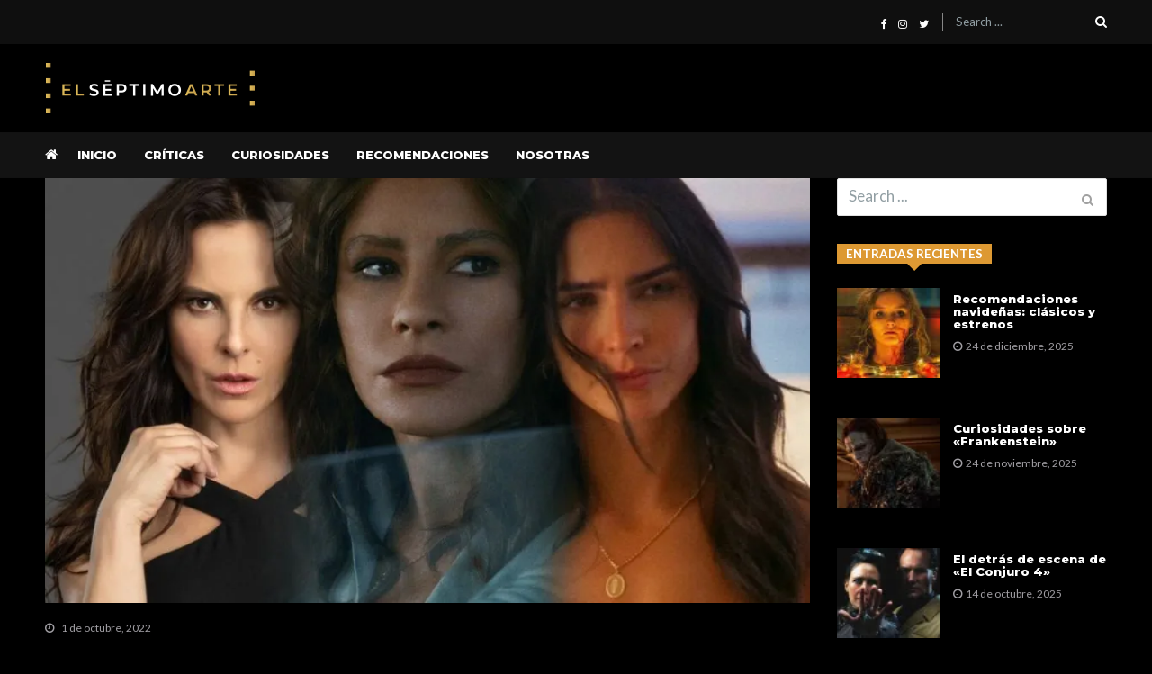

--- FILE ---
content_type: text/html; charset=UTF-8
request_url: https://www.elseptimoarteoficial.com/tag/camila-estraviz/
body_size: 29067
content:
<!doctype html>
<html lang="es" itemscope itemtype="http://schema.org/WebPage">
<head>
    
    <!-- Google Tag Manager -->
<script>(function(w,d,s,l,i){w[l]=w[l]||[];w[l].push({'gtm.start':
new Date().getTime(),event:'gtm.js'});var f=d.getElementsByTagName(s)[0],
j=d.createElement(s),dl=l!='dataLayer'?'&l='+l:'';j.async=true;j.src=
'https://www.googletagmanager.com/gtm.js?id='+i+dl;f.parentNode.insertBefore(j,f);
})(window,document,'script','dataLayer','GTM-W8F478Z');</script>
<!-- End Google Tag Manager -->
	<meta charset="UTF-8">
	<meta name="viewport" content="width=device-width, initial-scale=1">
	<link rel="profile" href="http://gmpg.org/xfn/11">

	<meta name='robots' content='index, follow, max-image-preview:large, max-snippet:-1, max-video-preview:-1' />
<script>window._wca = window._wca || [];</script>

	<!-- This site is optimized with the Yoast SEO plugin v26.6 - https://yoast.com/wordpress/plugins/seo/ -->
	<title>Camila Estraviz archivos - El séptimo arte</title>
	<link rel="canonical" href="https://www.elseptimoarteoficial.com/tag/camila-estraviz/" />
	<link rel="next" href="https://www.elseptimoarteoficial.com/tag/camila-estraviz/page/2/" />
	<meta property="og:locale" content="es_ES" />
	<meta property="og:type" content="article" />
	<meta property="og:title" content="Camila Estraviz archivos - El séptimo arte" />
	<meta property="og:url" content="https://www.elseptimoarteoficial.com/tag/camila-estraviz/" />
	<meta property="og:site_name" content="El séptimo arte" />
	<meta property="og:image" content="https://i0.wp.com/www.elseptimoarteoficial.com/wp-content/uploads/2023/03/Logo-1.jpg?fit=1280%2C1280&ssl=1" />
	<meta property="og:image:width" content="1280" />
	<meta property="og:image:height" content="1280" />
	<meta property="og:image:type" content="image/jpeg" />
	<meta name="twitter:card" content="summary_large_image" />
	<meta name="twitter:site" content="@elseptimoarteok" />
	<script type="application/ld+json" class="yoast-schema-graph">{"@context":"https://schema.org","@graph":[{"@type":"CollectionPage","@id":"https://www.elseptimoarteoficial.com/tag/camila-estraviz/","url":"https://www.elseptimoarteoficial.com/tag/camila-estraviz/","name":"Camila Estraviz archivos - El séptimo arte","isPartOf":{"@id":"https://www.elseptimoarteoficial.com/#website"},"primaryImageOfPage":{"@id":"https://www.elseptimoarteoficial.com/tag/camila-estraviz/#primaryimage"},"image":{"@id":"https://www.elseptimoarteoficial.com/tag/camila-estraviz/#primaryimage"},"thumbnailUrl":"https://i0.wp.com/www.elseptimoarteoficial.com/wp-content/uploads/2022/10/Series-mujeres-narcos-la-reina-del-sur-rosario-tijeras-griselda.jpeg?fit=900%2C500&ssl=1","breadcrumb":{"@id":"https://www.elseptimoarteoficial.com/tag/camila-estraviz/#breadcrumb"},"inLanguage":"es"},{"@type":"ImageObject","inLanguage":"es","@id":"https://www.elseptimoarteoficial.com/tag/camila-estraviz/#primaryimage","url":"https://i0.wp.com/www.elseptimoarteoficial.com/wp-content/uploads/2022/10/Series-mujeres-narcos-la-reina-del-sur-rosario-tijeras-griselda.jpeg?fit=900%2C500&ssl=1","contentUrl":"https://i0.wp.com/www.elseptimoarteoficial.com/wp-content/uploads/2022/10/Series-mujeres-narcos-la-reina-del-sur-rosario-tijeras-griselda.jpeg?fit=900%2C500&ssl=1","width":900,"height":500,"caption":"Series mujeres narcos la reina del sur rosario tijeras griselda"},{"@type":"BreadcrumbList","@id":"https://www.elseptimoarteoficial.com/tag/camila-estraviz/#breadcrumb","itemListElement":[{"@type":"ListItem","position":1,"name":"Portada","item":"https://www.elseptimoarteoficial.com/"},{"@type":"ListItem","position":2,"name":"Camila Estraviz"}]},{"@type":"WebSite","@id":"https://www.elseptimoarteoficial.com/#website","url":"https://www.elseptimoarteoficial.com/","name":"El Séptimo Arte","description":"Noticias sobre series y películas, recomendaciones, análisis, curiosidades y más","publisher":{"@id":"https://www.elseptimoarteoficial.com/#organization"},"alternateName":"El Séptimo Arte","potentialAction":[{"@type":"SearchAction","target":{"@type":"EntryPoint","urlTemplate":"https://www.elseptimoarteoficial.com/?s={search_term_string}"},"query-input":{"@type":"PropertyValueSpecification","valueRequired":true,"valueName":"search_term_string"}}],"inLanguage":"es"},{"@type":"Organization","@id":"https://www.elseptimoarteoficial.com/#organization","name":"El séptimo arte","alternateName":"El Séptimo Arte","url":"https://www.elseptimoarteoficial.com/","logo":{"@type":"ImageObject","inLanguage":"es","@id":"https://www.elseptimoarteoficial.com/#/schema/logo/image/","url":"https://i0.wp.com/www.elseptimoarteoficial.com/wp-content/uploads/2020/08/Branding-01-scaled.jpg?fit=2560%2C1398&ssl=1","contentUrl":"https://i0.wp.com/www.elseptimoarteoficial.com/wp-content/uploads/2020/08/Branding-01-scaled.jpg?fit=2560%2C1398&ssl=1","width":2560,"height":1398,"caption":"El séptimo arte"},"image":{"@id":"https://www.elseptimoarteoficial.com/#/schema/logo/image/"},"sameAs":["https://www.facebook.com/elseptimoarte.oficial/","https://x.com/elseptimoarteok","https://www.instagram.com/elseptimoarte.oficial/","https://www.tiktok.com/@elseptimoarte.oficial"]}]}</script>
	<!-- / Yoast SEO plugin. -->


<link rel='dns-prefetch' href='//ajax.googleapis.com' />
<link rel='dns-prefetch' href='//cdn.linearicons.com' />
<link rel='dns-prefetch' href='//stats.wp.com' />
<link rel='dns-prefetch' href='//www.googletagmanager.com' />
<link rel='dns-prefetch' href='//maxcdn.bootstrapcdn.com' />
<link rel='dns-prefetch' href='//fonts.googleapis.com' />
<link rel='dns-prefetch' href='//code.jquery.com' />
<link rel='dns-prefetch' href='//jetpack.wordpress.com' />
<link rel='dns-prefetch' href='//s0.wp.com' />
<link rel='dns-prefetch' href='//public-api.wordpress.com' />
<link rel='dns-prefetch' href='//0.gravatar.com' />
<link rel='dns-prefetch' href='//1.gravatar.com' />
<link rel='dns-prefetch' href='//2.gravatar.com' />
<link rel='dns-prefetch' href='//widgets.wp.com' />
<link rel='preconnect' href='//c0.wp.com' />
<link rel='preconnect' href='//i0.wp.com' />
<link rel="alternate" type="application/rss+xml" title="El séptimo arte &raquo; Feed" href="https://www.elseptimoarteoficial.com/feed/" />
<link rel="alternate" type="application/rss+xml" title="El séptimo arte &raquo; Feed de los comentarios" href="https://www.elseptimoarteoficial.com/comments/feed/" />
<link rel="alternate" type="application/rss+xml" title="El séptimo arte &raquo; Etiqueta Camila Estraviz del feed" href="https://www.elseptimoarteoficial.com/tag/camila-estraviz/feed/" />
		<style>
			.lazyload,
			.lazyloading {
				max-width: 100%;
			}
		</style>
		<style id='wp-img-auto-sizes-contain-inline-css' type='text/css'>
img:is([sizes=auto i],[sizes^="auto," i]){contain-intrinsic-size:3000px 1500px}
/*# sourceURL=wp-img-auto-sizes-contain-inline-css */
</style>
<style id='wp-emoji-styles-inline-css' type='text/css'>

	img.wp-smiley, img.emoji {
		display: inline !important;
		border: none !important;
		box-shadow: none !important;
		height: 1em !important;
		width: 1em !important;
		margin: 0 0.07em !important;
		vertical-align: -0.1em !important;
		background: none !important;
		padding: 0 !important;
	}
/*# sourceURL=wp-emoji-styles-inline-css */
</style>
<link rel='stylesheet' id='wp-block-library-css' href='https://c0.wp.com/c/6.9/wp-includes/css/dist/block-library/style.min.css' type='text/css' media='all' />
<style id='wp-block-paragraph-inline-css' type='text/css'>
.is-small-text{font-size:.875em}.is-regular-text{font-size:1em}.is-large-text{font-size:2.25em}.is-larger-text{font-size:3em}.has-drop-cap:not(:focus):first-letter{float:left;font-size:8.4em;font-style:normal;font-weight:100;line-height:.68;margin:.05em .1em 0 0;text-transform:uppercase}body.rtl .has-drop-cap:not(:focus):first-letter{float:none;margin-left:.1em}p.has-drop-cap.has-background{overflow:hidden}:root :where(p.has-background){padding:1.25em 2.375em}:where(p.has-text-color:not(.has-link-color)) a{color:inherit}p.has-text-align-left[style*="writing-mode:vertical-lr"],p.has-text-align-right[style*="writing-mode:vertical-rl"]{rotate:180deg}
/*# sourceURL=https://c0.wp.com/c/6.9/wp-includes/blocks/paragraph/style.min.css */
</style>
<style id='global-styles-inline-css' type='text/css'>
:root{--wp--preset--aspect-ratio--square: 1;--wp--preset--aspect-ratio--4-3: 4/3;--wp--preset--aspect-ratio--3-4: 3/4;--wp--preset--aspect-ratio--3-2: 3/2;--wp--preset--aspect-ratio--2-3: 2/3;--wp--preset--aspect-ratio--16-9: 16/9;--wp--preset--aspect-ratio--9-16: 9/16;--wp--preset--color--black: #000000;--wp--preset--color--cyan-bluish-gray: #abb8c3;--wp--preset--color--white: #ffffff;--wp--preset--color--pale-pink: #f78da7;--wp--preset--color--vivid-red: #cf2e2e;--wp--preset--color--luminous-vivid-orange: #ff6900;--wp--preset--color--luminous-vivid-amber: #fcb900;--wp--preset--color--light-green-cyan: #7bdcb5;--wp--preset--color--vivid-green-cyan: #00d084;--wp--preset--color--pale-cyan-blue: #8ed1fc;--wp--preset--color--vivid-cyan-blue: #0693e3;--wp--preset--color--vivid-purple: #9b51e0;--wp--preset--gradient--vivid-cyan-blue-to-vivid-purple: linear-gradient(135deg,rgb(6,147,227) 0%,rgb(155,81,224) 100%);--wp--preset--gradient--light-green-cyan-to-vivid-green-cyan: linear-gradient(135deg,rgb(122,220,180) 0%,rgb(0,208,130) 100%);--wp--preset--gradient--luminous-vivid-amber-to-luminous-vivid-orange: linear-gradient(135deg,rgb(252,185,0) 0%,rgb(255,105,0) 100%);--wp--preset--gradient--luminous-vivid-orange-to-vivid-red: linear-gradient(135deg,rgb(255,105,0) 0%,rgb(207,46,46) 100%);--wp--preset--gradient--very-light-gray-to-cyan-bluish-gray: linear-gradient(135deg,rgb(238,238,238) 0%,rgb(169,184,195) 100%);--wp--preset--gradient--cool-to-warm-spectrum: linear-gradient(135deg,rgb(74,234,220) 0%,rgb(151,120,209) 20%,rgb(207,42,186) 40%,rgb(238,44,130) 60%,rgb(251,105,98) 80%,rgb(254,248,76) 100%);--wp--preset--gradient--blush-light-purple: linear-gradient(135deg,rgb(255,206,236) 0%,rgb(152,150,240) 100%);--wp--preset--gradient--blush-bordeaux: linear-gradient(135deg,rgb(254,205,165) 0%,rgb(254,45,45) 50%,rgb(107,0,62) 100%);--wp--preset--gradient--luminous-dusk: linear-gradient(135deg,rgb(255,203,112) 0%,rgb(199,81,192) 50%,rgb(65,88,208) 100%);--wp--preset--gradient--pale-ocean: linear-gradient(135deg,rgb(255,245,203) 0%,rgb(182,227,212) 50%,rgb(51,167,181) 100%);--wp--preset--gradient--electric-grass: linear-gradient(135deg,rgb(202,248,128) 0%,rgb(113,206,126) 100%);--wp--preset--gradient--midnight: linear-gradient(135deg,rgb(2,3,129) 0%,rgb(40,116,252) 100%);--wp--preset--font-size--small: 13px;--wp--preset--font-size--medium: 20px;--wp--preset--font-size--large: 36px;--wp--preset--font-size--x-large: 42px;--wp--preset--spacing--20: 0.44rem;--wp--preset--spacing--30: 0.67rem;--wp--preset--spacing--40: 1rem;--wp--preset--spacing--50: 1.5rem;--wp--preset--spacing--60: 2.25rem;--wp--preset--spacing--70: 3.38rem;--wp--preset--spacing--80: 5.06rem;--wp--preset--shadow--natural: 6px 6px 9px rgba(0, 0, 0, 0.2);--wp--preset--shadow--deep: 12px 12px 50px rgba(0, 0, 0, 0.4);--wp--preset--shadow--sharp: 6px 6px 0px rgba(0, 0, 0, 0.2);--wp--preset--shadow--outlined: 6px 6px 0px -3px rgb(255, 255, 255), 6px 6px rgb(0, 0, 0);--wp--preset--shadow--crisp: 6px 6px 0px rgb(0, 0, 0);}:where(.is-layout-flex){gap: 0.5em;}:where(.is-layout-grid){gap: 0.5em;}body .is-layout-flex{display: flex;}.is-layout-flex{flex-wrap: wrap;align-items: center;}.is-layout-flex > :is(*, div){margin: 0;}body .is-layout-grid{display: grid;}.is-layout-grid > :is(*, div){margin: 0;}:where(.wp-block-columns.is-layout-flex){gap: 2em;}:where(.wp-block-columns.is-layout-grid){gap: 2em;}:where(.wp-block-post-template.is-layout-flex){gap: 1.25em;}:where(.wp-block-post-template.is-layout-grid){gap: 1.25em;}.has-black-color{color: var(--wp--preset--color--black) !important;}.has-cyan-bluish-gray-color{color: var(--wp--preset--color--cyan-bluish-gray) !important;}.has-white-color{color: var(--wp--preset--color--white) !important;}.has-pale-pink-color{color: var(--wp--preset--color--pale-pink) !important;}.has-vivid-red-color{color: var(--wp--preset--color--vivid-red) !important;}.has-luminous-vivid-orange-color{color: var(--wp--preset--color--luminous-vivid-orange) !important;}.has-luminous-vivid-amber-color{color: var(--wp--preset--color--luminous-vivid-amber) !important;}.has-light-green-cyan-color{color: var(--wp--preset--color--light-green-cyan) !important;}.has-vivid-green-cyan-color{color: var(--wp--preset--color--vivid-green-cyan) !important;}.has-pale-cyan-blue-color{color: var(--wp--preset--color--pale-cyan-blue) !important;}.has-vivid-cyan-blue-color{color: var(--wp--preset--color--vivid-cyan-blue) !important;}.has-vivid-purple-color{color: var(--wp--preset--color--vivid-purple) !important;}.has-black-background-color{background-color: var(--wp--preset--color--black) !important;}.has-cyan-bluish-gray-background-color{background-color: var(--wp--preset--color--cyan-bluish-gray) !important;}.has-white-background-color{background-color: var(--wp--preset--color--white) !important;}.has-pale-pink-background-color{background-color: var(--wp--preset--color--pale-pink) !important;}.has-vivid-red-background-color{background-color: var(--wp--preset--color--vivid-red) !important;}.has-luminous-vivid-orange-background-color{background-color: var(--wp--preset--color--luminous-vivid-orange) !important;}.has-luminous-vivid-amber-background-color{background-color: var(--wp--preset--color--luminous-vivid-amber) !important;}.has-light-green-cyan-background-color{background-color: var(--wp--preset--color--light-green-cyan) !important;}.has-vivid-green-cyan-background-color{background-color: var(--wp--preset--color--vivid-green-cyan) !important;}.has-pale-cyan-blue-background-color{background-color: var(--wp--preset--color--pale-cyan-blue) !important;}.has-vivid-cyan-blue-background-color{background-color: var(--wp--preset--color--vivid-cyan-blue) !important;}.has-vivid-purple-background-color{background-color: var(--wp--preset--color--vivid-purple) !important;}.has-black-border-color{border-color: var(--wp--preset--color--black) !important;}.has-cyan-bluish-gray-border-color{border-color: var(--wp--preset--color--cyan-bluish-gray) !important;}.has-white-border-color{border-color: var(--wp--preset--color--white) !important;}.has-pale-pink-border-color{border-color: var(--wp--preset--color--pale-pink) !important;}.has-vivid-red-border-color{border-color: var(--wp--preset--color--vivid-red) !important;}.has-luminous-vivid-orange-border-color{border-color: var(--wp--preset--color--luminous-vivid-orange) !important;}.has-luminous-vivid-amber-border-color{border-color: var(--wp--preset--color--luminous-vivid-amber) !important;}.has-light-green-cyan-border-color{border-color: var(--wp--preset--color--light-green-cyan) !important;}.has-vivid-green-cyan-border-color{border-color: var(--wp--preset--color--vivid-green-cyan) !important;}.has-pale-cyan-blue-border-color{border-color: var(--wp--preset--color--pale-cyan-blue) !important;}.has-vivid-cyan-blue-border-color{border-color: var(--wp--preset--color--vivid-cyan-blue) !important;}.has-vivid-purple-border-color{border-color: var(--wp--preset--color--vivid-purple) !important;}.has-vivid-cyan-blue-to-vivid-purple-gradient-background{background: var(--wp--preset--gradient--vivid-cyan-blue-to-vivid-purple) !important;}.has-light-green-cyan-to-vivid-green-cyan-gradient-background{background: var(--wp--preset--gradient--light-green-cyan-to-vivid-green-cyan) !important;}.has-luminous-vivid-amber-to-luminous-vivid-orange-gradient-background{background: var(--wp--preset--gradient--luminous-vivid-amber-to-luminous-vivid-orange) !important;}.has-luminous-vivid-orange-to-vivid-red-gradient-background{background: var(--wp--preset--gradient--luminous-vivid-orange-to-vivid-red) !important;}.has-very-light-gray-to-cyan-bluish-gray-gradient-background{background: var(--wp--preset--gradient--very-light-gray-to-cyan-bluish-gray) !important;}.has-cool-to-warm-spectrum-gradient-background{background: var(--wp--preset--gradient--cool-to-warm-spectrum) !important;}.has-blush-light-purple-gradient-background{background: var(--wp--preset--gradient--blush-light-purple) !important;}.has-blush-bordeaux-gradient-background{background: var(--wp--preset--gradient--blush-bordeaux) !important;}.has-luminous-dusk-gradient-background{background: var(--wp--preset--gradient--luminous-dusk) !important;}.has-pale-ocean-gradient-background{background: var(--wp--preset--gradient--pale-ocean) !important;}.has-electric-grass-gradient-background{background: var(--wp--preset--gradient--electric-grass) !important;}.has-midnight-gradient-background{background: var(--wp--preset--gradient--midnight) !important;}.has-small-font-size{font-size: var(--wp--preset--font-size--small) !important;}.has-medium-font-size{font-size: var(--wp--preset--font-size--medium) !important;}.has-large-font-size{font-size: var(--wp--preset--font-size--large) !important;}.has-x-large-font-size{font-size: var(--wp--preset--font-size--x-large) !important;}
/*# sourceURL=global-styles-inline-css */
</style>

<style id='classic-theme-styles-inline-css' type='text/css'>
/*! This file is auto-generated */
.wp-block-button__link{color:#fff;background-color:#32373c;border-radius:9999px;box-shadow:none;text-decoration:none;padding:calc(.667em + 2px) calc(1.333em + 2px);font-size:1.125em}.wp-block-file__button{background:#32373c;color:#fff;text-decoration:none}
/*# sourceURL=/wp-includes/css/classic-themes.min.css */
</style>
<link rel='stylesheet' id='ap-fileuploader-animation-css' href='https://www.elseptimoarteoficial.com/wp-content/plugins/accesspress-anonymous-post-pro/css/loading-animation.css' type='text/css' media='all' />
<link rel='stylesheet' id='ap-fileuploader-css' href='https://www.elseptimoarteoficial.com/wp-content/plugins/accesspress-anonymous-post-pro/css/fileuploader.css' type='text/css' media='all' />
<link rel='stylesheet' id='ap-jquery-ui-style-css' href='//ajax.googleapis.com/ajax/libs/jqueryui/1.8.2/themes/smoothness/jquery-ui.css?ver=6.9' type='text/css' media='all' />
<link rel='stylesheet' id='ap-tagit-styles-css' href='https://www.elseptimoarteoficial.com/wp-content/plugins/accesspress-anonymous-post-pro/css/jquery.tagit.css' type='text/css' media='all' />
<link rel='stylesheet' id='ap-tagit-ui-styles-css' href='https://www.elseptimoarteoficial.com/wp-content/plugins/accesspress-anonymous-post-pro/css/tagit.ui-zendesk.css' type='text/css' media='all' />
<link rel='stylesheet' id='ap-front-styles-css' href='https://www.elseptimoarteoficial.com/wp-content/plugins/accesspress-anonymous-post-pro/css/frontend-style.css' type='text/css' media='all' />
<link rel='stylesheet' id='ap-lightbox-css-css' href='https://www.elseptimoarteoficial.com/wp-content/plugins/accesspress-anonymous-post-pro/lightbox/css/lightbox.css' type='text/css' media='all' />
<link rel='stylesheet' id='apif-linearicons-css' href='https://www.elseptimoarteoficial.com/wp-content/plugins/accesspress-instagram-feed-pro/css/linearicons.css' type='text/css' media='all' />
<link rel='stylesheet' id='apsc-font-awesome-css' href='https://www.elseptimoarteoficial.com/wp-content/plugins/accesspress-instagram-feed-pro/css/font-awesome.min.css' type='text/css' media='all' />
<link rel='stylesheet' id='apif-frontend-css-css' href='https://www.elseptimoarteoficial.com/wp-content/plugins/accesspress-instagram-feed-pro/css/frontend.css' type='text/css' media='all' />
<link rel='stylesheet' id='apss-font-awesome-css' href='//maxcdn.bootstrapcdn.com/font-awesome/latest/css/font-awesome.min.css?ver=2.0.7' type='text/css' media='all' />
<link rel='stylesheet' id='apss-socicon-css' href='https://www.elseptimoarteoficial.com/wp-content/plugins/accesspress-social-pro/css/share/socicon/style.css' type='text/css' media='all' />
<link rel='stylesheet' id='apss-font-opensans-css' href='//fonts.googleapis.com/css?family=Open+Sans&#038;ver=6.9' type='text/css' media='all' />
<link rel='stylesheet' id='apss-frontend-css-css' href='https://www.elseptimoarteoficial.com/wp-content/plugins/accesspress-social-pro/css/share/frontend.css' type='text/css' media='all' />
<link rel='stylesheet' id='apsc-googlefont-roboto-css' href='//fonts.googleapis.com/css?family=Roboto%3A400%2C300%2C500%2C700%2C900%2C100&#038;ver=6.9' type='text/css' media='all' />
<link rel='stylesheet' id='apsc-frontend-css-css' href='https://www.elseptimoarteoficial.com/wp-content/plugins/accesspress-social-pro/css/counter/frontend.css' type='text/css' media='all' />
<link rel='stylesheet' id='rs-plugin-settings-css' href='https://www.elseptimoarteoficial.com/wp-content/plugins/revslider/public/assets/css/rs6.css' type='text/css' media='all' />
<style id='rs-plugin-settings-inline-css' type='text/css'>
#rs-demo-id {}
/*# sourceURL=rs-plugin-settings-inline-css */
</style>
<link rel='stylesheet' id='jquery-ui-css-css' href='https://www.elseptimoarteoficial.com/wp-content/plugins/ultimate-author-box/css/jquery-ui.css' type='text/css' media='all' />
<link rel='stylesheet' id='uab-slick-style-css' href='https://www.elseptimoarteoficial.com/wp-content/plugins/ultimate-author-box/js/slick/slick.css' type='text/css' media='all' />
<link rel='stylesheet' id='uab-slick-thmes-style-css' href='https://www.elseptimoarteoficial.com/wp-content/plugins/ultimate-author-box/js/slick/slick-theme.css' type='text/css' media='all' />
<link rel='stylesheet' id='uab-frontend-style-css' href='https://www.elseptimoarteoficial.com/wp-content/plugins/ultimate-author-box/css/frontend.css' type='text/css' media='all' />
<link rel='stylesheet' id='uab-frontend-responsive-style-css' href='https://www.elseptimoarteoficial.com/wp-content/plugins/ultimate-author-box/css/uab-responsive.css' type='text/css' media='all' />
<link rel='stylesheet' id='uab-fontawesome-css-css' href='https://www.elseptimoarteoficial.com/wp-content/plugins/ultimate-author-box/css/fontawesome.css' type='text/css' media='all' />
<link rel='stylesheet' id='uab-fa-solid-css-css' href='https://www.elseptimoarteoficial.com/wp-content/plugins/ultimate-author-box/css/fa-solid.css' type='text/css' media='all' />
<link rel='stylesheet' id='uab-fa-regular-css-css' href='https://www.elseptimoarteoficial.com/wp-content/plugins/ultimate-author-box/css/fa-regular.css' type='text/css' media='all' />
<link rel='stylesheet' id='uab-fa-brands-css-css' href='https://www.elseptimoarteoficial.com/wp-content/plugins/ultimate-author-box/css/fa-brands.css' type='text/css' media='all' />
<link rel='stylesheet' id='uab-font-awesome-style-css' href='https://www.elseptimoarteoficial.com/wp-content/plugins/ultimate-author-box/css/font-awesome.min.css' type='text/css' media='all' />
<link rel='stylesheet' id='ip-linearicons-css-css' href='https://cdn.linearicons.com/free/1.0.0/icon-font.min.css?ver=6.9' type='text/css' media='all' />
<link rel='stylesheet' id='googleFonts-css' href='https://fonts.googleapis.com/css?family=Amatic+SC%7CCrafty+Girls%7CItalianno%7CGreat+Vibes%7CSchoolbell%7COswald%7CLato%7CMontserrat%7CDroid+Sans%7CPoppins%7CVarela+Round&#038;ver=6.9' type='text/css' media='all' />
<link rel='stylesheet' id='ufb-custom-select-css-css' href='https://www.elseptimoarteoficial.com/wp-content/plugins/ultimate-form-builder/css/jquery.selectbox.css' type='text/css' media='all' />
<link rel='stylesheet' id='ufb-font-css-css' href='https://www.elseptimoarteoficial.com/wp-content/plugins/ultimate-form-builder/css/font-awesome.min.css' type='text/css' media='all' />
<link rel='stylesheet' id='ufb-jquery-ui-css' href='//code.jquery.com/ui/1.11.4/themes/smoothness/jquery-ui.css?ver=1.1.9' type='text/css' media='all' />
<link rel='stylesheet' id='ufb-front-css-css' href='https://www.elseptimoarteoficial.com/wp-content/plugins/ultimate-form-builder/css/frontend.css' type='text/css' media='all' />
<link rel='stylesheet' id='ufb-fileuploader-animation-css' href='https://www.elseptimoarteoficial.com/wp-content/plugins/ultimate-form-builder/css/loading-animation.css' type='text/css' media='all' />
<link rel='stylesheet' id='ufb-fileuploader-css' href='https://www.elseptimoarteoficial.com/wp-content/plugins/ultimate-form-builder/css/fileuploader.css' type='text/css' media='all' />
<link rel='stylesheet' id='vmagazine-shortcodes-front-css' href='https://www.elseptimoarteoficial.com/wp-content/plugins/vmagazine-companion/assets/css/shortcodes.css' type='text/css' media='all' />
<link rel='stylesheet' id='jquery-slickslider-css' href='https://www.elseptimoarteoficial.com/wp-content/plugins/vmagazine-elementor-addons/assets/lib/slick/slick.css' type='text/css' media='1' />
<link rel='stylesheet' id='jquery-lightslider-css' href='https://www.elseptimoarteoficial.com/wp-content/plugins/vmagazine-elementor-addons/assets/lib/lightslider/lightslider.css' type='text/css' media='1' />
<link rel='stylesheet' id='woocommerce-layout-css' href='https://c0.wp.com/p/woocommerce/10.4.3/assets/css/woocommerce-layout.css' type='text/css' media='all' />
<style id='woocommerce-layout-inline-css' type='text/css'>

	.infinite-scroll .woocommerce-pagination {
		display: none;
	}
/*# sourceURL=woocommerce-layout-inline-css */
</style>
<link rel='stylesheet' id='woocommerce-smallscreen-css' href='https://c0.wp.com/p/woocommerce/10.4.3/assets/css/woocommerce-smallscreen.css' type='text/css' media='only screen and (max-width: 768px)' />
<link rel='stylesheet' id='woocommerce-general-css' href='https://c0.wp.com/p/woocommerce/10.4.3/assets/css/woocommerce.css' type='text/css' media='all' />
<style id='woocommerce-inline-inline-css' type='text/css'>
.woocommerce form .form-row .required { visibility: visible; }
/*# sourceURL=woocommerce-inline-inline-css */
</style>
<link rel='stylesheet' id='vmagazine-google-fonts-css' href='//fonts.googleapis.com/css?family=Open+Sans%3A400%2C600%2C700%2C400italic%2C300%7CPoppins%3A300%2C400%2C500%2C600%2C700%7CMontserrat%3A300%2C300i%2C400%2C800%2C800i%7CLato%3A300%2C400%2C700%2C900&#038;ver=6.9' type='text/css' media='all' />
<link rel='stylesheet' id='scrollbar-style-css' href='https://www.elseptimoarteoficial.com/wp-content/themes/vmagazine/assets/library/mCustomScrollbar/jquery.mCustomScrollbar.min.css' type='text/css' media='all' />
<link rel='stylesheet' id='elegant-fonts-css' href='https://www.elseptimoarteoficial.com/wp-content/themes/vmagazine/assets/library/elegant_font/HTML-CSS/style.css' type='text/css' media='all' />
<link rel='stylesheet' id='lightslider-style-css' href='https://www.elseptimoarteoficial.com/wp-content/themes/vmagazine/assets/library/lightslider/lightslider.css' type='text/css' media='all' />
<link rel='stylesheet' id='font-awesome-style-css' href='https://www.elseptimoarteoficial.com/wp-content/themes/vmagazine/assets/library/font-awesome/css/font-awesome.min.css' type='text/css' media='all' />
<link rel='stylesheet' id='animate-css-css' href='https://www.elseptimoarteoficial.com/wp-content/themes/vmagazine/assets/css/animate.css' type='text/css' media='all' />
<link rel='stylesheet' id='prettyPhoto-style-css' href='https://www.elseptimoarteoficial.com/wp-content/themes/vmagazine/assets/library/prettyPhoto/css/prettyPhoto.css' type='text/css' media='all' />
<link rel='stylesheet' id='slick-style-css' href='https://www.elseptimoarteoficial.com/wp-content/themes/vmagazine/assets/library/slick/slick.css' type='text/css' media='all' />
<link rel='stylesheet' id='slick-style1-css' href='https://www.elseptimoarteoficial.com/wp-content/themes/vmagazine/assets/library/slick/slick-theme.css' type='text/css' media='all' />
<link rel='stylesheet' id='vmagazine-style-css' href='https://www.elseptimoarteoficial.com/wp-content/themes/vmagazine/style.css' type='text/css' media='all' />
<style id='vmagazine-style-inline-css' type='text/css'>
 body{
            font-family : Lato;
            font-weight : 400;
            text-decoration : none;
            text-transform : none;
            font-size : 17px;
            line-height : 1.5;
            color : #a0a0a0;
        } .entry-content h1,h1{
            font-family : Montserrat;
            font-weight : 16;
            text-decoration : none;
            text-transform : uppercase;
            font-size : 35px;
            line-height : 1.2;
            color : #b3b3b6;
        } .entry-content h2,h2{
            font-family : Montserrat;
            font-weight : 700;
            text-decoration : none;
            text-transform : none;
            font-size : 22px;
            line-height : 1.2;
            color : #ffffff;
        } .entry-content h3,h3,.vmagazine-rec-posts.recent-post-widget .recent-posts-content .recent-post-content a{
            font-family : Montserrat;
            font-weight : 10;
            text-decoration : none;
            text-transform : none;
            font-size : 18px;
            line-height : 1.1;
            color : #6d6d70;
        } .entry-content h4,.widget-title,h4{
            font-family : Lato;
            font-weight : 700;
            text-decoration : none;
            text-transform : none;
            font-size : 18px;
            line-height : 1.1;
            color : #939393;
        } .entry-content h5,h5{
            font-family : Lato;
            font-weight : 700;
            text-decoration : none;
            text-transform : none;
            font-size : 18px;
            line-height : 1.1;
            color : #b3b3b6;
        } .entry-content h6,h6{
            font-family : Lato;
            font-weight : 700;
            text-decoration : none;
            text-transform : none;
            font-size : 16px;
            line-height : 1.1;
            color : #b3b3b6;
        }header.header-layout2 nav.main-navigation .nav-wrapper .menu-mmnu-container ul li.menu-item a,
    header.header-layout1 nav.main-navigation .nav-wrapper .menu-mmnu-container ul li.menu-item a, header.header-layout3 nav.main-navigation .nav-wrapper .menu-mmnu-container ul li.menu-item a,
    header.header-layout4 nav.main-navigation .nav-wrapper .menu-mmnu-container ul li.menu-item a{
        font-family : Montserrat;
        font-style : normal;
        font-weight : 600;
        text-decoration : none;
        text-transform : uppercase;
        font-size : 13px;
        color : #000;
    }

        .vmagazine-loader{
            background-color: #fff;
        }
        #loading1 #object,
        #loading2 .object,
        #loading5 .object,
        #loading6 .object,
        #loading7 .object,
        #loading8 .object,
        #loading9 .object,
        #loading10 .object,
        #loading11 .object,
        #loading12 .object-one,
        #loading12 .object-two,
        #loading13 .object,
        #loading14 .object,
        #loading15 .object,
        #loading16 .object,
        #loading17 .object,
        #loading18 .object{
            background-color: #4d4c4f;
        }
             #loading3 .object,
            #loading4 .object{
            border-color: #4d4c4f !important;
        }
                span.cat-links .cat-2262{
                        background: #d3a043;
                }
                span.cat-links .cat-1740{
                        background: #d3a043;
                }
                span.cat-links .cat-3048{
                        background: #e52d6d;
                }
                span.cat-links .cat-35{
                        background: #d3a043;
                }
                span.cat-links .cat-2428{
                        background: #d3a043;
                }
                span.cat-links .cat-36{
                        background: #d3a043;
                }
        .mob-search-form,.mobile-navigation{
            background-color: rgb(0, 0, 0);
        }
            .site-footer.footer-three .footer-credit,footer .buttom-footer.footer_one .footer-btm-wrap{
                background-color: #131313;
            }
        }
            .site-footer .img-overlay{
                background-color: rgba(0, 0, 0, 0.28);
            }
            .site-footer,footer .buttom-footer.footer_one .footer-btm-wrap{
                background-color: rgba(0, 0, 0, 0.28);
            }
        .template-two .site-footer .footer-widgets .widget-title > span.title-bg span{
            background: rgba(0, 0, 0, 0.28);
        }
        .vmagazine-home-wrapp,.vmagazine-container,
        .boxed-width .vmagazine-main-wrapper,
        .boxed-width header.header-layout3 .site-main-nav-wrapper.menu-fixed-triggered, .boxed-width header .vmagazine-nav-wrapper.menu-fixed-triggered,
        .boxed-width .vmagazine-container,.vmagazine-fullwid-slider .vmagazine-container,
        .vmagazine-fullwid-slider.block_layout_2 .single-post .post-content-wrapper,
        .vmagazine-breadcrumb-wrapper .vmagazine-bread-home,
        .boxed-width .vmagazine-fullwid-slider.block_layout_2 .single-post .post-content-wrapper
        {
                max-width: 1200px;
        }
        .template-two .widget-title span, .template-two .block-title span,
        .template-two .block-header .child-cat-tabs,
        .template-two .vmagazine-mul-cat-tabbed .block-header .multiple-child-cat-tabs,
        .template-two .vmagazine-block-post-slider .block-header .multiple-child-cat-tabs-post-slider,
        .template-two .vmagazine-slider-tab-carousel .slider-cat-tabs-carousel,
        .template-two .vmagazine-slider-tab-carousel .block-header h4.block-title span.title-bg, .template-two .vmagazine-related-wrapper h4.related-title span.title-bg
        {
            background: #000000!important;
        }
    .vmagazine-ticker-wrapper .default-layout .vmagazine-ticker-caption span, 
    .vmagazine-ticker-wrapper .layout-two .vmagazine-ticker-caption span,
    header.header-layout4 nav.main-navigation .nav-wrapper .menu-mmnu-container ul li.menu-item a:hover,
    a.scrollup,a.scrollup:hover,.widget .tagcloud a:hover,span.cat-links a,.entry-footer .edit-link a.post-edit-link,
    .template-three .widget-title:before, .template-three .block-title:before,.template-three .widget-title span, .template-three .block-title span,.widget-title:after, .block-title:after,
    .template-four .widget-title span, .template-four .block-title span, .template-four .vmagazine-container #primary.vmagazine-content .vmagazine-related-wrapper h4.related-title span.title-bg, .template-four .comment-respond h4.comment-reply-title span, .template-four .vmagazine-container #primary.vmagazine-content .post-review-wrapper h4.section-title span,.template-five .widget-title:before, .template-five .block-title:before,
    .template-five .widget-title span, .template-five .block-title span,.vmagazine-archive-layout2 .vmagazine-container main.site-main article .archive-post .entry-content a.vmagazine-archive-more, .vmagazine-archive-layout2 .vmagazine-container main.site-main article .archive-post .entry-content a.vmagazine-archive-more, .vmagazine-archive-layout2 .vmagazine-container main.site-main article .archive-post .entry-content a.vmagazine-archive-more,.vmagazine-container #primary.vmagazine-content .vmagazine-related-wrapper h4.related-title:after, .vmagazine-container #primary.vmagazine-content .post-review-wrapper .section-title:after, .vmagazine-container #primary.vmagazine-content .comment-respond .comment-reply-title:after,
    .vmagazine-container #primary.vmagazine-content .comment-respond .comment-form .form-submit input.submit,.widget .custom-html-widget .tnp-field-button input.tnp-button,.woocommerce-page .vmagazine-container.sidebar-shop .widget_price_filter .ui-slider .ui-slider-range,.woocommerce-page .vmagazine-container.sidebar-shop ul.products li.product .product-img-wrap a.button,.woocommerce-page .vmagazine-container.sidebar-shop ul.products li.product .onsale, .sidebar-shop .sale span.onsale,.woocommerce #respond input#submit.alt, .woocommerce a.button.alt, .woocommerce button.button.alt, .woocommerce input.button.alt,.woocommerce #respond input#submit.alt:hover, .woocommerce a.button.alt:hover, .woocommerce button.button.alt:hover, .woocommerce input.button.alt:hover,.woocommerce #respond input#submit, .woocommerce a.button, .woocommerce button.button, .woocommerce input.button,.woocommerce #respond input#submit:hover, .woocommerce a.button:hover, .woocommerce button.button:hover, .woocommerce input.button:hover,header ul.site-header-cart li span.count,
    header ul.site-header-cart li.cart-items .widget_shopping_cart p.woocommerce-mini-cart__buttons a.button:hover,
    .widget .tagcloud a:hover, .top-footer-wrap .vmagazine-container .widget.widget_tag_cloud .tagcloud a:hover,
    header.header-layout3 .site-main-nav-wrapper .top-right .vmagazine-search-form-primary form.search-form label:before,
    .vmagazine-archive-layout1 .vmagazine-container #primary article .archive-wrapper .entry-content a.vmagazine-archive-more,
    .vmagazine-container #primary.vmagazine-content .entry-content nav.post-navigation .nav-links a:hover:before,
    .vmagazine-archive-layout4 .vmagazine-container #primary article .entry-content a.vmagazine-archive-more,
    header.header-layout2 .logo-ad-wrapper .middle-search form.search-form:after,
    .ap_toggle .ap_toggle_title,.ap_tagline_box.ap-bg-box,.ap-team .member-social-group a, .horizontal .ap_tab_group .tab-title.active, .horizontal .ap_tab_group .tab-title.hover, .vertical .ap_tab_group .tab-title.active, .vertical .ap_tab_group .tab-title.hover,
    .template-three .vmagazine-container #primary.vmagazine-content .post-review-wrapper h4.section-title span, .template-three .vmagazine-container #primary.vmagazine-content .vmagazine-related-wrapper h4.related-title span, .template-three .vmagazine-container #primary.vmagazine-content .comment-respond h4.comment-reply-title span, .template-three .vmagazine-container #primary.vmagazine-content .post-review-wrapper h4.section-title span.title-bg,
    .template-three .vmagazine-container #primary.vmagazine-content .post-review-wrapper h4.section-title:before, .template-three .vmagazine-container #primary.vmagazine-content .vmagazine-related-wrapper h4.related-title:before, .template-three .vmagazine-container #primary.vmagazine-content .comment-respond h4.comment-reply-title:before, .template-three .vmagazine-container #primary.vmagazine-content .post-review-wrapper h4.section-title:before,
    .vmagazine-container #primary.vmagazine-content .post-password-form input[type='submit'],
    .woocommerce .cart .button, .woocommerce .cart input.button,
    .dot_1,.vmagazine-grid-list.list #loading-grid .dot_1,
    span.view-all a:hover,.block-post-wrapper.block_layout_3 .view-all a:hover,
    .vmagazine-post-col.block_layout_1 span.view-all a:hover,
    .vmagazine-mul-cat.block-post-wrapper.layout-two .block-content-wrapper .right-posts-wrapper .view-all a:hover,
    .block-post-wrapper.list .gl-posts a.vm-ajax-load-more:hover, .block-post-wrapper.grid-two .gl-posts a.vm-ajax-load-more:hover,
    .vmagazine-cat-slider.block-post-wrapper.block_layout_1 .content-wrapper-featured-slider .lSSlideWrapper li.single-post .post-caption p span.read-more a,.template-five .vmagazine-container #primary.vmagazine-content .comment-respond .comment-reply-title span.title-bg,
    .template-three .vmagazine-container #primary.vmagazine-content .vmagazine-author-metabox h4.box-title span.title-bg,
    .template-three .vmagazine-container #primary.vmagazine-content .vmagazine-author-metabox h4.box-title:before,
    .vmagazine-container #primary.vmagazine-content .vmagazine-author-metabox .box-title:after,
    .template-five .vmagazine-container #primary.vmagazine-content .vmagazine-related-wrapper h4.related-title span.title-bg,
    .template-five .vmagazine-container #primary.vmagazine-content .vmagazine-author-metabox .box-title span.title-bg,
    .middle-search .block-loader .dot_1,.no-results.not-found form.search-form input.search-submit,
    .widget_vmagazine_categories_tabbed .vmagazine-tabbed-wrapper ul#vmagazine-widget-tabbed li.active a, .widget_vmagazine_categories_tabbed .vmagazine-tabbed-wrapper ul#vmagazine-widget-tabbed li a:hover,
    .vmagazine-container #primary .entry-content .post-tag .tags-links a,
    .vmagazine-cat-slider.block-post-wrapper.block_layout_1 .lSSlideWrapper .lSAction > a:hover,
    .related-content-wrapper a.vmagazine-related-more,
    .vmagazine-container #primary .post-review-wrapper .review-inner-wrap .percent-review-wrapper .percent-rating-bar-wrap div, .vmagazine-container #primary .post-review-wrapper .review-inner-wrap .points-review-wrapper .percent-rating-bar-wrap div,
    .vmagazine-fullwid-slider.block_layout_1 .slick-slider .post-content-wrapper h3.extra-large-font a:hover,
    .vmagazine-post-carousel.block_layout_2 .block-carousel .single-post:hover .post-caption h3.large-font a,
    .vmagazine-container #primary .comment-respond .comment-reply-title:after,
    .template-five .vmagazine-container #primary .vmagazine-author-metabox .box-title span.title-bg, .template-five .vmagazine-container #primary .vmagazine-related-wrapper h4.related-title span.title-bg, .template-five .vmagazine-container #primary .post-review-wrapper .section-title span.title-bg, .template-five .vmagazine-container #primary .comment-respond .comment-reply-title span.title-bg,.vmagazine-post-carousel .block-carousel button.slick-arrow:hover,.vmagazine-block-post-slider .block-content-wrapper .block-post-slider-wrapper button.slick-arrow:hover,.vmagazine-timeline-post .timeline-post-wrapper .single-post .post-date .blog-date-inner span.posted-day,
    .vmagazine-slider-tab-carousel .block-content-wrapper-carousel button.slick-arrow:hover,.slider-tab-wrapper .block-post-wrapper.block_layout_1 .block-content-wrapper .tab-cat-slider.slick-slider .slick-dots li button:before,.widget.widget_vmagazine_video_player .vmagazine-yt-player .vmagazine-video-holder .video-thumbs .video-controls,
    .vmagazine-mul-cat-tabbed .block-header .multiple-child-cat-tabs .vmagazine-tabbed-links li.active a, .vmagazine-mul-cat-tabbed .block-header .multiple-child-cat-tabs .vmagazine-tabbed-links li a:hover,
    .vmagazine-mul-cat.block-post-wrapper.layout-two .block-header .child-cat-tabs .vmagazine-tab-links li.active a, .vmagazine-mul-cat.block-post-wrapper.layout-two .block-header .child-cat-tabs .vmagazine-tab-links li a:hover,
    .vmagazine-block-post-slider .block-header .multiple-child-cat-tabs-post-slider .vmagazine-tabbed-post-slider li.active a, .vmagazine-block-post-slider .block-header .multiple-child-cat-tabs-post-slider .vmagazine-tabbed-post-slider li a:hover,
    .vmagazine-slider-tab-carousel .slider-cat-tabs-carousel .slider-tab-links-carousel li.active a, .vmagazine-slider-tab-carousel .slider-cat-tabs-carousel .slider-tab-links-carousel li a:hover,
    .vmagazine-mul-cat.layout-one .block-header .child-cat-tabs .vmagazine-tab-links li.active a, .vmagazine-mul-cat.layout-one .block-header .child-cat-tabs .vmagazine-tab-links li a:hover,.cat-style-2 .vmagazine-rec-posts.recent-post-widget .recent-posts-content .recent-post-content span a,.site-footer.footer-4 .social li a:hover,.site-footer.footer-4 .icon-title:after
    {
        background: #d3a043;
    }
    a:hover,.vmagazine-ticker-wrapper .layout-two .ticker-tags ul li a:hover,
    header.header-layout2 nav.main-navigation .nav-wrapper .index-icon a:hover, header.header-layout1 nav.main-navigation .nav-wrapper .index-icon a:hover, header.header-layout3 nav.main-navigation .nav-wrapper .index-icon a:hover, header.header-layout4 nav.main-navigation .nav-wrapper .index-icon a:hover,
    .widget.widget_categories ul li,.widget.widget_categories ul li a:hover,footer .buttom-footer.footer_one .footer-credit .footer-social ul.social li a:hover,header.header-layout4 .logo-wrapper-section .vmagazine-container .social-icons ul.social li a:hover,header.header-layout2 nav.main-navigation .nav-wrapper .menu-mmnu-container ul li.menu-item .sub-menu li a:hover, header.header-layout1 nav.main-navigation .nav-wrapper .menu-mmnu-container ul li.menu-item .sub-menu li a:hover, header.header-layout3 nav.main-navigation .nav-wrapper .menu-mmnu-container ul li.menu-item .sub-menu li a:hover, header.header-layout4 nav.main-navigation .nav-wrapper .menu-mmnu-container ul li.menu-item .sub-menu li a:hover,header.header-layout2 nav.main-navigation .nav-wrapper .menu-mmnu-container ul li.menu-item .sub-menu.mega-sub-menu .ap-mega-menu-con-wrap .cat-con-section .menu-post-block h3 a:hover, header.header-layout1 nav.main-navigation .nav-wrapper .menu-mmnu-container ul li.menu-item .sub-menu.mega-sub-menu .ap-mega-menu-con-wrap .cat-con-section .menu-post-block h3 a:hover, header.header-layout3 nav.main-navigation .nav-wrapper .menu-mmnu-container ul li.menu-item .sub-menu.mega-sub-menu .ap-mega-menu-con-wrap .cat-con-section .menu-post-block h3 a:hover, header.header-layout4 nav.main-navigation .nav-wrapper .menu-mmnu-container ul li.menu-item .sub-menu.mega-sub-menu .ap-mega-menu-con-wrap .cat-con-section .menu-post-block h3 a:hover,.vmagazine-breadcrumb-wrapper .vmagazine-bread-home span.current,.vmagazine-container .vmagazine-sidebar .widget.widget_archive ul li,.vmagazine-container .vmagazine-sidebar .widget.widget_archive ul li a:hover,
    .vmagazine-container .vmagazine-sidebar .widget.widget_nav_menu .menu-main-menu-container ul li a:hover, .vmagazine-container .vmagazine-sidebar .widget.widget_rss ul li a:hover, .vmagazine-container .vmagazine-sidebar .widget.widget_recent_entries ul li a:hover, .vmagazine-container .vmagazine-sidebar .widget.widget_meta ul li a:hover, .vmagazine-container .vmagazine-sidebar .widget.widget_pages ul li a:hover,.site-footer .footer-widgets .widget_vmagazine_info .footer_info_wrap .info_wrap div span:first-of-type,
    .vmagazine-container #primary.vmagazine-content .entry-content nav.post-navigation .nav-links a:hover p,
    .vmagazine-container #primary.vmagazine-content .post-review-wrapper .review-inner-wrap .summary-wrapper .total-reivew-wrapper span.stars-count,.vmagazine-container #primary.vmagazine-content .post-review-wrapper .review-inner-wrap .stars-review-wrapper .review-featured-wrap span.stars-count span.star-value,header.header-layout1 .vmagazine-top-header .top-menu ul li a:hover, header.header-layout3 .vmagazine-top-header .top-menu ul li a:hover,header.header-layout1 .vmagazine-top-header .top-left ul.social li a:hover, header.header-layout3 .vmagazine-top-header .top-right ul.social li a:hover,header.header-layout1 nav.main-navigation .nav-wrapper .menu-mmnu-container ul li.menu-item a:hover, header.header-layout3 nav.main-navigation .nav-wrapper .menu-mmnu-container ul li.menu-item a:hover,header.header-layout2 nav.main-navigation .nav-wrapper .menu-mmnu-container ul li.menu-item .sub-menu li.menu-item.menu-item-has-children:hover:after, header.header-layout1 nav.main-navigation .nav-wrapper .menu-mmnu-container ul li.menu-item .sub-menu li.menu-item.menu-item-has-children:hover:after, header.header-layout3 nav.main-navigation .nav-wrapper .menu-mmnu-container ul li.menu-item .sub-menu li.menu-item.menu-item-has-children:hover:after, header.header-layout4 nav.main-navigation .nav-wrapper .menu-mmnu-container ul li.menu-item .sub-menu li.menu-item.menu-item-has-children:hover:after,header.header-layout2 nav.main-navigation .nav-wrapper .menu-mmnu-container ul li.menu-item .sub-menu li .menu-post-block:hover a, header.header-layout1 nav.main-navigation .nav-wrapper .menu-mmnu-container ul li.menu-item .sub-menu li .menu-post-block:hover a, header.header-layout3 nav.main-navigation .nav-wrapper .menu-mmnu-container ul li.menu-item .sub-menu li .menu-post-block:hover a, header.header-layout4 nav.main-navigation .nav-wrapper .menu-mmnu-container ul li.menu-item .sub-menu li .menu-post-block:hover a,header.header-layout2 nav.main-navigation .nav-wrapper .menu-mmnu-container ul li.menu-item:hover a,.woocommerce-page .vmagazine-container.sidebar-shop ul.products li.product:hover a.woocommerce-LoopProduct-link h2,.woocommerce-page .vmagazine-container.sidebar-shop ul.products span.price,.woocommerce-page .vmagazine-container.sidebar-shop .vmagazine-sidebar .widget_product_categories .product-categories li,.woocommerce-page .vmagazine-container.sidebar-shop .vmagazine-sidebar .widget_product_categories .product-categories li a:hover,.woocommerce-page .vmagazine-container.sidebar-shop .widget_top_rated_products ul.product_list_widget li ins span.woocommerce-Price-amount, .woocommerce-page .vmagazine-container.sidebar-shop .widget_recent_reviews ul.product_list_widget li ins span.woocommerce-Price-amount,.woocommerce-page .vmagazine-container.sidebar-shop .widget_top_rated_products ul.product_list_widget li:hover a, .woocommerce-page .vmagazine-container.sidebar-shop .widget_recent_reviews ul.product_list_widget li:hover a,.woocommerce div.product p.price, .woocommerce div.product span.price,.comment-form-rating p.stars,header ul.site-header-cart li.cart-items .widget_shopping_cart p.woocommerce-mini-cart__buttons a.button,footer .buttom-footer.footer_one .footer-btm-wrap .vmagazine-btm-ftr .footer-nav ul li a:hover,
    .vmagazine-container .vmagazine-sidebar .widget.widget_nav_menu ul li, .vmagazine-container .vmagazine-sidebar .widget.widget_rss ul li, .vmagazine-container .vmagazine-sidebar .widget.widget_recent_entries ul li, .vmagazine-container .vmagazine-sidebar .widget.widget_recent_comments ul li, .vmagazine-container .vmagazine-sidebar .widget.widget_meta ul li, .vmagazine-container .vmagazine-sidebar .widget.widget_pages ul li, .top-footer-wrap .vmagazine-container .widget.widget_meta ul li, .top-footer-wrap .vmagazine-container .widget.widget_pages ul li, .top-footer-wrap .vmagazine-container .widget.widget_recent_comments ul li, .top-footer-wrap .vmagazine-container .widget.widget_recent_entries ul li, .top-footer-wrap .vmagazine-container .widget.widget_rss ul li, .top-footer-wrap .vmagazine-container .widget.widget_nav_menu ul li, .top-footer-wrap .vmagazine-container .widget.widget_archive ul li,
    .vmagazine-container .vmagazine-sidebar .widget.widget_nav_menu ul li a:hover, .vmagazine-container .vmagazine-sidebar .widget.widget_rss ul li a:hover, .vmagazine-container .vmagazine-sidebar .widget.widget_recent_entries ul li a:hover, .vmagazine-container .vmagazine-sidebar .widget.widget_meta ul li a:hover, .vmagazine-container .vmagazine-sidebar .widget.widget_pages ul li a:hover, .top-footer-wrap .vmagazine-container .widget_pages ul li a:hover, .top-footer-wrap .vmagazine-container .widget.widget_meta ul li a:hover, .top-footer-wrap .vmagazine-container .widget.widget_pages ul li a:hover, .top-footer-wrap .vmagazine-container .widget.widget_recent_comments ul li a:hover, .top-footer-wrap .vmagazine-container .widget.widget_recent_entries ul li a:hover, .top-footer-wrap .vmagazine-container .widget.widget_rss ul li a:hover, .top-footer-wrap .vmagazine-container .widget.widget_nav_menu ul li a:hover, .top-footer-wrap .vmagazine-container .widget.widget_archive ul li a:hover,
    .vmagazine-archive-layout2 .vmagazine-container main.site-main article .archive-post .entry-content a.vmagazine-archive-more:hover, .vmagazine-archive-layout2 .vmagazine-container main.site-main article .archive-post .entry-content a.vmagazine-archive-more:hover, .vmagazine-archive-layout2 .vmagazine-container main.site-main article .archive-post .entry-content a.vmagazine-archive-more:hover,
    .vmagazine-archive-layout1 .vmagazine-container #primary article .archive-wrapper .entry-content a.vmagazine-archive-more:hover,
    .vmagazine-container #primary.vmagazine-content .post-password-form input[type='submit']:hover,
    .vmagazine-archive-layout4 .vmagazine-container #primary article .entry-content a.vmagazine-archive-more:hover,
    .vmagazine-container #primary .entry-content .post-tag .tags-links a:hover,
    .vmagazine-archive-layout2 .vmagazine-container main.site-main article .archive-post .entry-content a.vmagazine-archive-more:hover:after,
    .vmagazine-slider-tab-carousel .block-content-wrapper-carousel .single-post:hover .post-caption h3,
    .woocommerce-page .vmagazine-container.sidebar-shop .widget_top_rated_products ul.product_list_widget li:hover a,
    .woocommerce-page .vmagazine-container.sidebar-shop .widget_recently_viewed_products ul.product_list_widget li:hover a,
    .woocommerce-page .vmagazine-container.sidebar-shop .widget_products ul.product_list_widget li:hover a,
    .woocommerce-page .vmagazine-container.sidebar-shop .widget_recent_reviews ul.product_list_widget li:hover a,
    .related-content-wrapper a.vmagazine-related-more:hover,
    .vmagazine-block-post-slider .block-content-wrapper .block-post-slider-wrapper .slider-item-wrapper .slider-bigthumb:hover .post-captions h3.large-font a, .vmagazine-block-post-slider .block-content-wrapper .block-post-slider-wrapper .small-thumbs-wrapper .small-thumbs-inner .slider-smallthumb:hover .post-captions h3.large-font a,.vmagazine-post-carousel .block-carousel .single-post:hover .post-caption h3.large-font a,.vmea-post-block-five-inner .slick-dots li button:before,.vmagazine-rec-posts.recent-post-widget .recent-posts-content .recent-post-content a:hover, .widget .vmagazine-rec-posts.recent-post-widget .recent-posts-content .recent-post-content span a:hover
    {
        color: #d3a043;
    }
    .lSSlideOuter .lSPager.lSpg > li:hover a, .lSSlideOuter .lSPager.lSpg > li a:hover, .lSSlideOuter .lSPager.lSpg > li.active a,
    .widget.widget_vmagazine_video_player .vmagazine-yt-player .vmagazine-video-holder .video-thumbs .mCS-dark.mCSB_scrollTools .mCSB_dragger .mCSB_dragger_bar
    {
        background-color: #d3a043;
    }
    .widget .tagcloud a:hover,.vmagazine-container .vmagazine-sidebar .widget.widget_search form.search-form input.search-field:focus,.site-footer .footer-widgets .widget .tagcloud a:hover,header ul.site-header-cart li.cart-items .widget_shopping_cart p.woocommerce-mini-cart__buttons a.button,.widget .tagcloud a:hover, .top-footer-wrap .vmagazine-container .widget.widget_tag_cloud .tagcloud a:hover,
    .vmagazine-container #primary.vmagazine-content .entry-content nav.post-navigation .nav-links a:hover:before,
    .vmagazine-archive-layout2 .vmagazine-container main.site-main article .archive-post .entry-content a.vmagazine-archive-more, .vmagazine-archive-layout2 .vmagazine-container main.site-main article .archive-post .entry-content a.vmagazine-archive-more, .vmagazine-archive-layout2 .vmagazine-container main.site-main article .archive-post .entry-content a.vmagazine-archive-more,
    .ap_toggle,.ap_tagline_box.ap-all-border-box,.ap_tagline_box.ap-left-border-box,
    .vmagazine-archive-layout4 .vmagazine-container #primary article .entry-content a.vmagazine-archive-more,
    .vmagazine-archive-layout1 .vmagazine-container #primary article .archive-wrapper .entry-content a.vmagazine-archive-more,
    .vmagazine-container #primary.vmagazine-content .post-password-form input[type='submit'],
    .vmagazine-container #primary.vmagazine-content .post-password-form input[type='submit']:hover,
    .vmagazine-archive-layout2 .vmagazine-container main.site-main article.sticky .archive-post,
    .woocommerce-info,span.view-all a:hover,.vmagazine-post-col.block_layout_1 span.view-all a:hover,
    header.header-layout4 .logo-wrapper-section .vmagazine-container .vmagazine-search-form-primary form.search-form input.search-field:focus,
    .block-post-wrapper.block_layout_3 .view-all a:hover,
    .vmagazine-mul-cat.block-post-wrapper.layout-two .block-content-wrapper .right-posts-wrapper .view-all a:hover,
    .block-post-wrapper.list .gl-posts a.vm-ajax-load-more:hover, .block-post-wrapper.grid-two .gl-posts a.vm-ajax-load-more:hover,
    .vmagazine-cat-slider.block-post-wrapper.block_layout_1 .content-wrapper-featured-slider .lSSlideWrapper li.single-post .post-caption p span.read-more a,
    .no-results.not-found form.search-form input.search-submit,
    .vmagazine-container #primary .entry-content .post-tag .tags-links a,
    .related-content-wrapper a.vmagazine-related-more,.vmea-slider-block-one .thumb-outer-wrapp .slick-slide.slick-current
    {
        border-color: #d3a043;
    }
    .vmagazine-container .vmagazine-sidebar .widget.widget_recent_comments ul li span.comment-author-link,
    .vmagazine-container .vmagazine-sidebar .widget.widget_rss ul li a,.woocommerce-page .vmagazine-container.sidebar-shop .widget_recent_reviews ul.product_list_widget li .reviewer,
    .vmagazine-breadcrumb-wrapper .vmagazine-bread-home li.current
    {
        color: rgba(211,160,67,0.6);
    }
    .vmagazine-container .vmagazine-sidebar .widget.widget_search form.search-form input.search-field:hover
    {
        border-color: rgba(211,160,67,0.3);
    }
    .lSSlideOuter .lSPager.lSpg > li a
    {
        background-color: rgba(211,160,67,0.3);
    }
    .template-two .widget-title:before, .template-two .block-title:before,
    .template-two .vmagazine-container #primary.vmagazine-content .comment-respond h4.comment-reply-title:before, .template-two .vmagazine-container #primary.vmagazine-content .vmagazine-related-wrapper h4.related-title:before, .template-two .vmagazine-container #primary.vmagazine-content .post-review-wrapper .section-title:before,
    .template-two .vmagazine-container #primary.vmagazine-content .vmagazine-author-metabox h4.box-title:before{
        background: rgba(211,160,67,0.2);
    }
    .template-three .widget-title span:after, .template-three .block-title span:after,
    .template-three .vmagazine-container #primary.vmagazine-content .post-review-wrapper h4.section-title span:after, .template-three .vmagazine-container #primary.vmagazine-content .vmagazine-related-wrapper h4.related-title span:after, .template-three .vmagazine-container #primary.vmagazine-content .comment-respond h4.comment-reply-title span:after, .template-three .vmagazine-container #primary.vmagazine-content .post-review-wrapper h4.section-title span.title-bg:after,
    .template-three .vmagazine-container #primary.vmagazine-content .vmagazine-author-metabox h4.box-title span.title-bg:after,
    .vmagazine-ticker-wrapper .default-layout .vmagazine-ticker-caption span:before, .vmagazine-ticker-wrapper .layout-two .vmagazine-ticker-caption span:before
    {
        border-color: transparent transparent transparent #d3a043;
    }
    .vmagazine-rec-posts.recent-post-widget .recent-posts-content .recent-post-content span a:hover{
        color: rgba(211,160,67,0.6);
    }
    header.header-layout3 .site-main-nav-wrapper .top-right .vmagazine-search-form-primary{
        border-top: solid 2px #d3a043;
    }
    .template-four .widget-title span:after, .template-four .block-title span:after, .template-four .vmagazine-container #primary.vmagazine-content .vmagazine-related-wrapper h4.related-title span.title-bg:after, .template-four .comment-respond h4.comment-reply-title span:after, .template-four .vmagazine-container #primary.vmagazine-content .post-review-wrapper h4.section-title span:after
    {
        border-color: #d3a043 transparent transparent transparent;
    }
    .vmagazine-post-carousel .block-carousel .slick-dots li button::before, .vmagazine-post-carousel .block-carousel li.slick-active button:before,
    .vmagazine-block-post-slider .block-content-wrapper .block-post-slider-wrapper .slick-dots li button::before, .vmagazine-block-post-slider .block-content-wrapper .block-post-slider-wrapper li.slick-active button:before,.vmagazine-slider-tab-carousel .block-content-wrapper-carousel .slick-dots li button::before, .vmagazine-slider-tab-carousel .block-content-wrapper-carousel .slick-dots li.slick-active button::before
    {
        background: rgba(211,160,67,0.6);
    }
    .slider-tab-wrapper .block-post-wrapper.block_layout_1 .block-content-wrapper .tab-cat-slider.slick-slider .slick-active.slick-center .post-thumb .image-overlay
    {
        background: rgba(211,160,67,0.4);
    }
    .vmagazine-post-carousel .block-carousel ul.slick-dots:before,.vmagazine-block-post-slider .block-content-wrapper .block-post-slider-wrapper ul.slick-dots:before,.vmagazine-block-post-slider .block-content-wrapper .block-post-slider-wrapper ul.slick-dots:after,.vmagazine-post-carousel .block-carousel ul.slick-dots:after,.vmagazine-slider-tab-carousel .block-content-wrapper-carousel ul.slick-dots:before,.vmagazine-slider-tab-carousel .block-content-wrapper-carousel ul.slick-dots:after
    {
        background: rgba(211,160,67,0.4);
    }
    .site-main-nav-wrapper, header.header-layout2 .vmagazine-nav-wrapper,
    header.header-layout1 .vmagazine-nav-wrapper, 
    header.header-layout3 .site-main-nav-wrapper,
    .boxed-width header.header-layout3 .site-main-nav-wrapper, 
    .site-main-nav-wrapper,
    header.header-layout4 nav.main-navigation .nav-wrapper,
    .vmagazine-mob-outer
    {
        background: #131313;
    }
    header.header-layout4 nav.main-navigation .nav-wrapper{
        border-bottom: none;
    }
    header.header-layout4 nav.main-navigation .nav-wrapper .menu-mmnu-container ul li.menu-item a,
    .main-navigation i,.site-header-cart i,
    header.header-layout2 nav.main-navigation .nav-wrapper .menu-mmnu-container ul li.menu-item a,
    .sidebar-icon i,.search-toggle i,
    header.header-layout3 nav.main-navigation .nav-wrapper .menu-mmnu-container ul li.menu-item a,
    header.header-layout1 nav.main-navigation .nav-wrapper .menu-mmnu-container ul li.menu-item a,
    header.header-layout2 .vmagazine-nav-wrapper.menu-fixed-triggered nav.main-navigation .nav-wrapper, 
    header.header-layout2 .vmagazine-nav-wrapper.menu-fixed-triggered nav.main-navigation .nav-wrapper .menu-mmnu-container ul li.menu-item a,
    vmagazine-mobile-nav-wrapp i
    
    {
        color: #ffffff;
    }
    header.header-layout2 nav.main-navigation .nav-wrapper .menu-mmnu-container ul li.menu-item a:after,
    header.header-layout2 .vmagazine-nav-wrapper.menu-fixed-triggered nav.main-navigation .nav-wrapper .menu-mmnu-container ul > li.menu-item a::after,
    .vmagazine-mobile-nav-wrapp .nav-toggle span:before, .vmagazine-mobile-nav-wrapp .nav-toggle span:after,
    .vmagazine-mobile-nav-wrapp .nav-toggle span
    {
        background: #ffffff;
    }
    header.header-layout4 nav.main-navigation .nav-wrapper .menu-mmnu-container ul li.menu-item a:hover,
    header.header-layout1 nav.main-navigation .nav-wrapper .menu-mmnu-container ul li.menu-item a:hover, 
    header.header-layout3 nav.main-navigation .nav-wrapper .menu-mmnu-container ul li.menu-item a:hover,
    header.header-layout2 nav.main-navigation .nav-wrapper .menu-mmnu-container ul li.menu-item:hover a
    {
        color: #d3a043;
    }
    header.header-layout4 nav.main-navigation .nav-wrapper .menu-mmnu-container ul li.menu-item a:hover{
        background: #131313; 
    }
    header.header-layout1 .vmagazine-top-header, 
    header.header-layout3 .vmagazine-top-header, 
    header.header-layout4 .vmagazine-top-header
    {
        background: #0f0f0f; 
    }
    header.header-layout1 .vmagazine-top-header .top-menu ul li a, 
    header.header-layout3 .vmagazine-top-header .top-menu ul li a,
    header.header-layout1 .vmagazine-top-header .top-left ul.social li a, 
    header.header-layout3 .vmagazine-top-header .top-right ul.social li a
    {
        color: #ffffff;
    }
    header.header-layout1 .vmagazine-top-header .top-left ul.social li a:hover, 
    header.header-layout3 .vmagazine-top-header .top-right ul.social li a:hover,
    header.header-layout1 .vmagazine-top-header .top-menu ul li a:hover, 
    header.header-layout3 .vmagazine-top-header .top-menu ul li a:hover
    {
        color: #4d4c4f;
    }
    header.header-layout1 .vmagazine-top-header .vmagazine-search-form-primary form input.search-field, header.header-layout3 .vmagazine-top-header .vmagazine-search-form-primary form input.search-field,header.header-layout1 .vmagazine-top-header .vmagazine-search-form-primary form.search-form:after, header.header-layout3 .vmagazine-top-header .vmagazine-search-form-primary form.search-form:after
    {
        color: #ffffff;
    }
    header.header-layout1 .vmagazine-top-header .vmagazine-search-form-primary:before{
        background: rgba(255,255,255,0.5);
    }
    header.header-layout1 .vmagazine-top-header .vmagazine-search-form-primary form input.search-field::-moz-placeholder 
    {
        color: #ffffff;
    }
    header.header-layout1 .vmagazine-top-header .vmagazine-search-form-primary form input.search-field::placeholder{
        color: #ffffff;
    }
    header.header-layout1 .vmagazine-top-header .vmagazine-search-form-primary form input.search-field::-webkit-input-placeholder{
        color: #ffffff;
    }
    header.header-layout1 .vmagazine-top-header .vmagazine-search-form-primary form input.search-field::-ms-input-placeholder{
        color: #ffffff;
    }
    header.header-layout3 .vmagazine-top-header .vmagazine-search-form-primary form input.search-field::-moz-placeholder{
        color: #ffffff;
    }
    header.header-layout3 .vmagazine-top-header .vmagazine-search-form-primary form input.search-field::placeholder{
        color: #ffffff;
    }
    header.header-layout3 .vmagazine-top-header .vmagazine-search-form-primary form input.search-field::-webkit-input-placeholder{
        color: #ffffff;
    }
    header.header-layout3 .vmagazine-top-header .vmagazine-search-form-primary form input.search-field::-ms-input-placeholder
    {
        color: #ffffff;
    }
    header.header-layout2 nav.main-navigation .nav-wrapper .menu-mmnu-container ul li.menu-item .sub-menu li a:hover, 
    header.header-layout1 nav.main-navigation .nav-wrapper .menu-mmnu-container ul li.menu-item .sub-menu li a:hover, 
    header.header-layout3 nav.main-navigation .nav-wrapper .menu-mmnu-container ul li.menu-item .sub-menu li a:hover, 
    header.header-layout4 nav.main-navigation .nav-wrapper .menu-mmnu-container ul li.menu-item .sub-menu li a:hover
    {
        color: #7f7f7f;
    }
    header.header-layout2 nav.main-navigation .nav-wrapper .menu-mmnu-container ul li.menu-item .sub-menu, 
    header.header-layout1 nav.main-navigation .nav-wrapper .menu-mmnu-container ul li.menu-item .sub-menu, 
    header.header-layout3 nav.main-navigation .nav-wrapper .menu-mmnu-container ul li.menu-item .sub-menu, 
    header.header-layout4 nav.main-navigation .nav-wrapper .menu-mmnu-container ul li.menu-item .sub-menu
    {
        background: #0c0c0c; 
    }
    header.header-layout2 nav.main-navigation .nav-wrapper .menu-mmnu-container ul li.menu-item .sub-menu.mega-sub-menu .ap-mega-menu-cat-wrap, 
    header.header-layout1 nav.main-navigation .nav-wrapper .menu-mmnu-container ul li.menu-item .sub-menu.mega-sub-menu .ap-mega-menu-cat-wrap, 
    header.header-layout3 nav.main-navigation .nav-wrapper .menu-mmnu-container ul li.menu-item .sub-menu.mega-sub-menu .ap-mega-menu-cat-wrap, 
    header.header-layout4 nav.main-navigation .nav-wrapper .menu-mmnu-container ul li.menu-item .sub-menu.mega-sub-menu .ap-mega-menu-cat-wrap
    {
       background: #000000;  
    }
    header.header-layout2 nav.main-navigation .nav-wrapper .menu-mmnu-container ul li.menu-item .sub-menu li a, 
    header.header-layout1 nav.main-navigation .nav-wrapper .menu-mmnu-container ul li.menu-item .sub-menu li a, 
    header.header-layout3 nav.main-navigation .nav-wrapper .menu-mmnu-container ul li.menu-item .sub-menu li a, 
    header.header-layout4 nav.main-navigation .nav-wrapper .menu-mmnu-container ul li.menu-item .sub-menu li a
    {
        color: #d3a043;
    }
    header.header-layout2 nav.main-navigation .nav-wrapper .menu-mmnu-container ul li.menu-item .sub-menu.mega-sub-menu .ap-mega-menu-cat-wrap a:hover, header.header-layout2 nav.main-navigation .nav-wrapper .menu-mmnu-container ul li.menu-item .sub-menu.mega-sub-menu .ap-mega-menu-cat-wrap a.mega-active-cat, header.header-layout1 nav.main-navigation .nav-wrapper .menu-mmnu-container ul li.menu-item .sub-menu.mega-sub-menu .ap-mega-menu-cat-wrap a:hover, header.header-layout1 nav.main-navigation .nav-wrapper .menu-mmnu-container ul li.menu-item .sub-menu.mega-sub-menu .ap-mega-menu-cat-wrap a.mega-active-cat, header.header-layout3 nav.main-navigation .nav-wrapper .menu-mmnu-container ul li.menu-item .sub-menu.mega-sub-menu .ap-mega-menu-cat-wrap a:hover, header.header-layout3 nav.main-navigation .nav-wrapper .menu-mmnu-container ul li.menu-item .sub-menu.mega-sub-menu .ap-mega-menu-cat-wrap a.mega-active-cat, header.header-layout4 nav.main-navigation .nav-wrapper .menu-mmnu-container ul li.menu-item .sub-menu.mega-sub-menu .ap-mega-menu-cat-wrap a:hover, header.header-layout4 nav.main-navigation .nav-wrapper .menu-mmnu-container ul li.menu-item .sub-menu.mega-sub-menu .ap-mega-menu-cat-wrap a.mega-active-cat
    {
        color: #afafaf;
    }
    header.header-layout2 nav.main-navigation .nav-wrapper .menu-mmnu-container ul li.menu-item .sub-menu.mega-sub-menu .ap-mega-menu-cat-wrap a:hover, header.header-layout2 nav.main-navigation .nav-wrapper .menu-mmnu-container ul li.menu-item .sub-menu.mega-sub-menu .ap-mega-menu-cat-wrap a.mega-active-cat, header.header-layout1 nav.main-navigation .nav-wrapper .menu-mmnu-container ul li.menu-item .sub-menu.mega-sub-menu .ap-mega-menu-cat-wrap a:hover, header.header-layout1 nav.main-navigation .nav-wrapper .menu-mmnu-container ul li.menu-item .sub-menu.mega-sub-menu .ap-mega-menu-cat-wrap a.mega-active-cat, header.header-layout3 nav.main-navigation .nav-wrapper .menu-mmnu-container ul li.menu-item .sub-menu.mega-sub-menu .ap-mega-menu-cat-wrap a:hover, header.header-layout3 nav.main-navigation .nav-wrapper .menu-mmnu-container ul li.menu-item .sub-menu.mega-sub-menu .ap-mega-menu-cat-wrap a.mega-active-cat, header.header-layout4 nav.main-navigation .nav-wrapper .menu-mmnu-container ul li.menu-item .sub-menu.mega-sub-menu .ap-mega-menu-cat-wrap a:hover, header.header-layout4 nav.main-navigation .nav-wrapper .menu-mmnu-container ul li.menu-item .sub-menu.mega-sub-menu .ap-mega-menu-cat-wrap a.mega-active-cat
    {
        background: #232323;
    }
    .site-header .logo-wrapper,
    .site-header .logo-ad-wrapper,
    .site-header .logo-wrapper-section,
    header.header-layout4 .logo-wrapper-section .vmagazine-container .social-icons,
    header.header-layout4 .logo-wrapper-section .vmagazine-container .header-search-wrapper .vmagazine-search-form-primary,
    header.header-layout4 .logo-wrapper-section .vmagazine-container .vmagazine-search-form-primary form.search-form input.search-field,
    header.header-layout1 .logo-ad-wrapper, header.header-layout3 .logo-ad-wrapper,
    header.header-layout2 .logo-ad-wrapper .middle-search input.search-field
    {
        background: #000000;
    }
    .site-header .logo-wrapper,
    .site-header .logo-ad-wrapper,
    .site-header .logo-wrapper-section,
    header.header-layout2 .logo-ad-wrapper .middle-search input.search-field,
    header.header-layout4 .logo-wrapper-section .vmagazine-container .social-icons ul.social li a,
    header.header-layout4 .logo-wrapper-section .vmagazine-container .header-search-wrapper .search-close,
    header.header-layout4 .logo-wrapper-section .vmagazine-container .search-toggle i
    {
        color: #79767c;
    }
    header.header-layout2 .logo-ad-wrapper .middle-search input.search-field::placeholder
    {
        color: #79767c !important; 
    }
    header.header-layout2 .logo-ad-wrapper .middle-search input.search-field::-webkit-input-placeholder
    {
        color: #79767c !important; 
    }
    header.header-layout2 .logo-ad-wrapper .middle-search input.search-field::-ms-input-placeholder
    {
        color: #79767c !important; 
    }
    header.header-layout2 .logo-ad-wrapper .middle-search input.search-field::-moz-placeholder
    {
        color: #79767c !important; 
    }
    .vmagazine-ticker-wrapper{
        background: #333333; 
    }
    .vmagazine-ticker-wrapper .default-layout .vmagazine-ticker-caption, .vmagazine-ticker-wrapper .layout-two .vmagazine-ticker-caption
    {
        color: #ffffff;
    }
    .ticker-wrapp ul li a{
        color: #c6c6c6;
    }
    .vmagazine-ticker-wrapper .default-layout .lSSlideOuter .lSSlideWrapper .lSAction a.lSPrev:before, .vmagazine-ticker-wrapper .layout-two .lSSlideOuter .lSSlideWrapper .lSAction a.lSPrev:before,.vmagazine-ticker-wrapper .default-layout .lSSlideOuter .lSSlideWrapper .lSAction a.lSNext:before, .vmagazine-ticker-wrapper .layout-two .lSSlideOuter .lSSlideWrapper .lSAction a.lSNext:before
    {
        color: #b5b5b5; 
    }
    .vmagazine-ticker-wrapper .default-layout .lSSlideOuter .lSSlideWrapper .lSAction a.lSPrev, .vmagazine-ticker-wrapper .layout-two .lSSlideOuter .lSSlideWrapper .lSAction a.lSPrev,.vmagazine-ticker-wrapper .default-layout .lSSlideOuter .lSSlideWrapper .lSAction a.lSNext, .vmagazine-ticker-wrapper .layout-two .lSSlideOuter .lSSlideWrapper .lSAction a.lSNex
    {
        border-color: #b5b5b5;
    }
    .block-post-wrapper.block_layout_3 .single-post .content-wrapper .small-font a,
    .vmagazine-post-col.block_layout_1 .single-post .content-wrapper .large-font a,
    .vmagazine-rec-posts.recent-post-widget .recent-posts-content .recent-post-content a,
    .vmagazine-post-col.block_layout_1 .single-post .content-wrapper .small-font a,
    .vmagazine-featured-slider.featured-slider-wrapper .featured-posts li.f-slide .slider-caption h3.small-font a,
    .vmagazine-mul-cat.block-post-wrapper.layout-two .block-content-wrapper .right-posts-wrapper .single-post h3.small-font a,
    .vmagazine-cat-slider.block-post-wrapper.block_layout_1 .content-wrapper-featured-slider .lSSlideWrapper li.single-post .post-caption h3,
    .block-post-wrapper.list .single-post .post-content-wrapper .large-font,
    .block-post-wrapper.grid .posts-wrap .single-post .post-content-wrapper h3.large-font,
    .vmagazine-mul-cat-tabbed .block-content-wrapper .top-post-wrapper .single-post .post-caption-wrapper h3.large-font,
    .vmagazine-mul-cat-tabbed .block-content-wrapper .btm-posts-wrapper .single-post .post-caption-wrapper h3.small-font,
    .widget_vmagazine_block_posts_column .block-post-wrapper.block_layout_4 .single-post h3.small-font,
    .widget_vmagazine_categories_tabbed .vmagazine-tabbed-wrapper .single-post .post-caption h3.small-font,
    .vmagazine-slider-tab-carousel .block-content-wrapper-carousel .post-caption h3,
    .vmagazine-grid-list.grid-two .single-post.first-post h3.large-font,
    .vmagazine-grid-list.grid-two .single-post h3.large-font,h3.small-font,
    .vmagazine-block-post-car-small h3.extra-large-font,
    .vmagazine-mul-cat.layout-one .block-cat-content .right-posts-wrapper .single-post .post-caption-wrapper h3.small-font,
    .vmagazine-mul-cat.layout-one .block-cat-content .left-post-wrapper .post-caption-wrapper h3.large-font,
    .element-has-desc .vmagazine-grid-list.grid-two .single-post.first-post h3.large-font,
    .element-has-desc .vmagazine-grid-list.grid-two .single-post h3.large-font,
    .vmagazine-container #primary .entry-header h1.entry-title,.vmagazine-container #primary .vmagazine-related-wrapper .single-post h3.small-font,
    .vmagazine-archive-layout4 .vmagazine-container #primary main.site-main article .archive-post .post-title-wrap .entry-title,
    .vmagazine-container #primary.post-single-layout2 .single_post_pagination_wrapper .prev-link .prev-text h4, .vmagazine-container #primary.post-single-layout2 .single_post_pagination_wrapper .next-link .next-text h4,
    .search-content .search-content-wrap .cont-search-wrap .title a,
    .vmagazine-archive-layout1 .vmagazine-container #primary article .archive-wrapper h2.entry-title,
    .vmagazine-archive-layout2.right-sidebar .vmagazine-container #primary main.site-main article .archive-post .post-title-wrap .entry-title, .vmagazine-archive-layout2.left-sidebar .vmagazine-container #primary main.site-main article .archive-post .post-title-wrap .entry-title
    {
        color: #ffffff;
    }
    .block-post-wrapper.block_layout_3 .single-post .content-wrapper .small-font a:hover,
    .vmagazine-post-col.block_layout_1 .single-post .content-wrapper .large-font a:hover,
    .vmagazine-rec-posts.recent-post-widget .recent-posts-content .recent-post-content a:hover, .vmagazine-rec-posts.recent-post-widget .recent-posts-content .recent-post-content span a:hover,
    .vmagazine-post-col.block_layout_1 .single-post .content-wrapper .small-font a:hover,
    .vmagazine-featured-slider.featured-slider-wrapper .featured-posts li.f-slide .slider-caption h3.small-font a:hover,
    .vmagazine-mul-cat.block-post-wrapper.layout-two .block-content-wrapper .right-posts-wrapper .single-post h3.small-font a:hover,
    .vmagazine-mul-cat.block-post-wrapper.layout-two .block-content-wrapper .left-post-wrapper .single-post:hover .post-caption-wrapper .small-font a,
    .vmagazine-block-post-slider .block-content-wrapper .block-post-slider-wrapper .slider-item-wrapper .slider-bigthumb:hover .post-captions h3.large-font a, .vmagazine-block-post-slider .block-content-wrapper .block-post-slider-wrapper .small-thumbs-wrapper .small-thumbs-inner .slider-smallthumb:hover .post-captions h3.large-font a,.vmagazine-post-carousel .block-carousel .single-post:hover .post-caption h3.large-font a,h3 a:hover,h2 a:hover

    {
        color: #d3a043;
    }
    .vmagazine-post-col.block_layout_1 .single-post .content-wrapper p,
    .vmagazine-featured-slider.featured-slider-wrapper .featured-posts li.f-slide .slider-caption .post-content,
    .block-post-wrapper.list .single-post .post-content-wrapper .post-content p,
    .vmagazine-mul-cat-tabbed .block-content-wrapper .top-post-wrapper .single-post .post-caption-wrapper p,
    .vmagazine-cat-slider.block-post-wrapper.block_layout_1 .content-wrapper-featured-slider .lSSlideWrapper li.single-post .post-caption p,
    .vmagazine-timeline-post .timeline-post-wrapper .single-post .post-date .blog-date-inner span.posted-month, .vmagazine-timeline-post .timeline-post-wrapper .single-post .post-date .blog-date-inner span.posted-year,
    .element-has-desc .vmagazine-grid-list.grid-two .single-post .post-content p,
    .vmagazine-mul-cat.layout-one .block-cat-content .left-post-wrapper .post-caption-wrapper p,
    .vmagazine-container #primary .entry-content p,.ap-dropcaps.ap-square,.entry-content h3,.entry-content h2,.entry-content h1,.entry-content h4,.entry-content h5,.entry-content h6,.entry-content,
    .vmagazine-container #primary .vmagazine-related-wrapper .single-post .post-contents,
    .vmagazine-archive-layout4 .vmagazine-container #primary main.site-main article .archive-post .entry-content p,
    .apss-share-text,
    .vmagazine-container .vmagazine-sidebar .widget.widget_text .textwidget p, .top-footer-wrap .vmagazine-container .widget.widget_text .textwidget p,.vmagazine-container .vmagazine-sidebar .widget.widget_rss ul li cite,.widget_calendar,.vmagazine-container .vmagazine-sidebar .widget.widget_calendar .calendar_wrap table#wp-calendar caption, .top-footer-wrap .vmagazine-container .widget.widget_calendar .calendar_wrap table#wp-calendar caption,
    input[type='text'], input[type='email'], input[type='url'], input[type='password'], input[type='search'],
    .vmagazine-container .vmagazine-sidebar .widget.widget_categories select, .vmagazine-container .vmagazine-sidebar .widget.widget_archive select,
    .vmagazine-container .vmagazine-sidebar .widget.widget_text .textwidget form select,
    .vmagazine-container #primary .comment-respond .comment-form p.logged-in-as,
    .vmagazine-container #primary.post-single-layout2 .single_post_pagination_wrapper .prev-link .prev-text h2, .vmagazine-container #primary.post-single-layout2 .single_post_pagination_wrapper .next-link .next-text h2,
    .navigation.pagination .nav-links a.page-numbers,
     .widget .tagcloud a,.widget.widget_categories ul li a, .vmagazine-container .vmagazine-sidebar .widget.widget_archive ul li a,.widget_calendar a,.vmagazine-container .vmagazine-sidebar .widget.widget_nav_menu ul li a, .vmagazine-container .vmagazine-sidebar .widget.widget_rss ul li a, .vmagazine-container .vmagazine-sidebar .widget.widget_recent_entries ul li a, .vmagazine-container .vmagazine-sidebar .widget.widget_meta ul li a, .vmagazine-container .vmagazine-sidebar .widget.widget_pages ul li a, .top-footer-wrap .vmagazine-container .widget_pages ul li a, .top-footer-wrap .vmagazine-container .widget.widget_meta ul li a, .top-footer-wrap .vmagazine-container .widget.widget_pages ul li a, .top-footer-wrap .vmagazine-container .widget.widget_recent_comments ul li a, .top-footer-wrap .vmagazine-container .widget.widget_recent_entries ul li a, .top-footer-wrap .vmagazine-container .widget.widget_rss ul li a, .top-footer-wrap .vmagazine-container .widget.widget_archive ul li a,
    .vmagazine-archive-layout2 .vmagazine-container main.site-main article .archive-post .entry-content a.vmagazine-archive-more,
    .vmagazine-archive-layout2 .vmagazine-container main.site-main article .archive-post .entry-content a.vmagazine-archive-more:after,
    .vmagazine-archive-layout1 .vmagazine-container #primary article .archive-wrapper .entry-content p,
    .vmagazine-container #primary .post-review-wrapper .review-inner-wrap .summary-wrapper .summary-details span.summary-comments
    {
        color: #a09ea3;
    }
    .vmagazine-container .vmagazine-sidebar .widget.widget_search form.search-form input.search-field::placeholder,
    .vmagazine-container #primary .comment-respond .comment-form textarea::placeholder
    {
       color: #a09ea3;
    }
    .vmagazine-container .vmagazine-sidebar .widget.widget_search form.search-form input.search-field::-webkit-input-placeholder,
    .vmagazine-container #primary .comment-respond .comment-form textarea::-webkit-input-placeholder
    {
       color: #a09ea3;
    }
    .vmagazine-container .vmagazine-sidebar .widget.widget_search form.search-form input.search-field::-ms-input-placeholder,
    .vmagazine-container #primary .comment-respond .comment-form textarea::-ms-input-placeholder
    {
       color: #a09ea3;
    }
    .vmagazine-container .vmagazine-sidebar .widget.widget_search form.search-form input.search-field::-moz-placeholder,
    .vmagazine-container #primary .comment-respond .comment-form textarea::-moz-placeholder
    {
       color: #a09ea3;
    }
    .post-meta,.vmagazine-block-post-car-small .post-content-wrapper .date,
    .vmagazine-rec-posts.recent-post-widget .recent-posts-content .recent-post-content span a,
    .vmagazine-cat-slider.block-post-wrapper.block_layout_1 .content-wrapper-featured-slider .lSSlideWrapper li.single-post .post-caption .post-meta,
    .vmagazine-container #primary .entry-meta,.search-content .search-content-wrap .cont-search-wrap .post-meta,
    .vmagazine-archive-layout4 .vmagazine-container #primary main.site-main article .archive-post .post-title-wrap .entry-meta,.posted-date
    {
        color: #a09ea3;
    }
    .post-meta span:after,.vmagazine-cat-slider.block-post-wrapper.block_layout_1 .content-wrapper-featured-slider .lSSlideWrapper li.single-post .post-caption .post-meta span:after,
    .vmagazine-container #primary .entry-meta span:after{
        background: #a09ea3;
    }
    .vmagazine-container .vmagazine-sidebar .widget.widget_archive ul li, .widget.widget_categories ul li,
    .vmagazine-container .vmagazine-sidebar .widget.widget_nav_menu ul li, .vmagazine-container .vmagazine-sidebar .widget.widget_rss ul li, .vmagazine-container .vmagazine-sidebar .widget.widget_recent_entries ul li, .vmagazine-container .vmagazine-sidebar .widget.widget_recent_comments ul li, .vmagazine-container .vmagazine-sidebar .widget.widget_meta ul li, .vmagazine-container .vmagazine-sidebar .widget.widget_pages ul li,
    .vmagazine-container .vmagazine-sidebar .widget.widget_text .textwidget form select,.widget .tagcloud a,
    .navigation .nav-links a,.vmagazine-container #primary .vmagazine-related-wrapper .single-post,
    .vmagazine-container #primary .comment-respond .comment-form,.ap-dropcaps.ap-square,
    .vmagazine-grid-list.grid-two .single-post,.vmagazine-mul-cat.block-post-wrapper.layout-two .block-content-wrapper .right-posts-wrapper .single-post,
    .vmagazine-mul-cat-tabbed .block-content-wrapper .btm-posts-wrapper .second-col-wrapper,.vmagazine-mul-cat-tabbed .block-content-wrapper .btm-posts-wrapper .single-post,.vmagazine-post-col.block_layout_1 .single-post .content-wrapper .small-font,.vmagazine-rec-posts.recent-post-widget .recent-posts-content,.vmagazine-featured-slider.featured-slider-wrapper .featured-posts li.f-slide,.block-post-wrapper.list .single-post,.block-post-wrapper.grid .posts-wrap .single-post,.widget_vmagazine_categories_tabbed .vmagazine-tabbed-wrapper .single-post,.vmagazine-timeline-post .timeline-post-wrapper .single-post .post-caption .captions-wrapper,.vmagazine-mul-cat.layout-one .block-cat-content .right-posts-wrapper .single-post,
    .vmagazine-archive-layout2 .vmagazine-container main.site-main article .archive-post,
    .navigation.pagination .nav-links a.page-numbers,.navigation.pagination .nav-links .page-numbers.current
    {
        border-color: #000000;
    }
    .vmagazine-container #primary .comment-respond .comment-form textarea,.vmagazine-container #primary .comment-respond .comment-form input
    {
       border: 1px solid #000000; 
    }
    .vmagazine-timeline-post .timeline-post-wrapper .single-post:before{
        background: #000000;
    }
    .vmagazine-timeline-post .timeline-post-wrapper .single-post .post-caption .captions-wrapper:before{
        border-color: transparent #000000 transparent transparent;
    }
    .vmagazine-breadcrumb-wrapper .vmagazine-bread-home li.current
    {
        color: #a09ea3;
    }
    .vmagazine-breadcrumb a,.vmagazine-breadcrumb-wrapper .vmagazine-bread-home li:after,
    .breadcrumb-title h1
    {
        color: #a09ea3;
    }
    .template-five .widget-title span, .template-five .block-title span,
    .template-five .widget-title:before, .template-five .block-title:before,
    .template-four .widget-title span, .template-four .block-title span, .template-four .vmagazine-container #primary .vmagazine-related-wrapper h4.related-title span.title-bg, .template-four .comment-respond h4.comment-reply-title span, .template-four .vmagazine-container #primary .post-review-wrapper h4.section-title span,
    .template-four .vmagazine-mul-cat-tabbed .block-header h4.block-title:before, .template-four .vmagazine-mul-cat.layout-one .block-header h4.block-title:before, .template-four .vmagazine-block-post-slider .block-header h4.block-title:before, .template-four .vmagazine-slider-tab-carousel .block-post-wrapper h4.block-title:before, .template-four .slider-tab-wrapper .block-post-wrapper.block_layout_1 .block-header h4.block-title:before, .template-four .vmagazine-mul-cat.block-post-wrapper.layout-two .block-title::before,
    .template-three .widget-title span, .template-three .block-title span,.template-three .widget-title:before, .template-three .block-title:before
    {
        background: #dd9933; 
    }
    .template-four .widget-title span:after, .template-four .block-title span:after, .template-four .vmagazine-container #primary .vmagazine-related-wrapper h4.related-title span.title-bg:after, .template-four .comment-respond h4.comment-reply-title span:after, .template-four .vmagazine-container #primary .post-review-wrapper h4.section-title span:after
    {
            border-color: #dd9933 transparent transparent transparent;
    }
    .template-four .vmagazine-mul-cat-tabbed .block-header .multiple-child-cat-tabs .vmagazine-tabbed-links li.active a:before, .template-four .vmagazine-mul-cat.layout-one .block-header .child-cat-tabs .vmagazine-tab-links li.active a:before, .template-four .vmagazine-block-post-slider .block-header .multiple-child-cat-tabs-post-slider .vmagazine-tabbed-post-slider li.active a:before, .template-four .vmagazine-slider-tab-carousel .slider-cat-tabs-carousel .slider-tab-links-carousel li.active a:before, .template-four .slider-tab-wrapper .block-post-wrapper.block_layout_1 .block-header .slider-cat-tabs ul.slider-tab-links li.active a:before, .template-four .vmagazine-mul-cat.block-post-wrapper.layout-two .block-header .child-cat-tabs .vmagazine-tab-links li.active a:before
    {
        border-color: transparent transparent #dd9933 transparent;
    }
    .template-three .widget-title span:after, .template-three .block-title span:after
    {
       border-color: transparent transparent transparent #dd9933; 
    }
    .template-two .widget-title:before, .template-two .block-title:before
    {
        background: rgba(210,216,221,0.2);
    }
    .widget-title:after, .block-title:after{
        background: #d2d8dd;
    }
    .template-five .widget-title span, .template-five .block-title span,
    .template-four .widget-title span, .template-four .block-title span, .template-four .vmagazine-container #primary .vmagazine-related-wrapper h4.related-title span.title-bg, .template-four .comment-respond h4.comment-reply-title span, .template-four .vmagazine-container #primary .post-review-wrapper h4.section-title span,.template-three .widget-title span, .template-three .block-title span,
    .template-two .widget-title, .template-two .block-title,.widget-title, .block-title
    {
        color: #dd9933;
    }
/*# sourceURL=vmagazine-style-inline-css */
</style>
<link rel='stylesheet' id='vmagazine-responsive-css' href='https://www.elseptimoarteoficial.com/wp-content/themes/vmagazine/assets/css/responsive.css' type='text/css' media='all' />
<link rel='stylesheet' id='vmagazine-typhography-font-css' href='//fonts.googleapis.com/css?family=Montserrat%3A%2C16%2C10%7CLato%7COpen+Sans&#038;ver=6.9' type='text/css' media='all' />
<link rel='stylesheet' id='newsletter-css' href='https://www.elseptimoarteoficial.com/wp-content/plugins/newsletter/style.css' type='text/css' media='all' />
<script type="text/javascript" src="https://c0.wp.com/c/6.9/wp-includes/js/jquery/jquery.min.js" id="jquery-core-js"></script>
<script type="text/javascript" src="https://c0.wp.com/c/6.9/wp-includes/js/jquery/jquery-migrate.min.js" id="jquery-migrate-js"></script>
<script type="text/javascript" src="//ajax.googleapis.com/ajax/libs/jqueryui/1.9.2/jquery-ui.min.js?ver=6.9" id="ap-jquery-ui-js"></script>
<script type="text/javascript" src="https://www.elseptimoarteoficial.com/wp-content/plugins/accesspress-anonymous-post-pro/js/tag-it.js" id="ap-tagit-js-js"></script>
<script type="text/javascript" src="https://www.elseptimoarteoficial.com/wp-content/plugins/accesspress-anonymous-post-pro/js/tag-it-custom.js" id="ap-tagit-custom-js-js"></script>
<script type="text/javascript" src="https://www.elseptimoarteoficial.com/wp-content/plugins/accesspress-anonymous-post-pro/js/fileuploader.js" id="ap-fileuploader-js"></script>
<script type="text/javascript" src="https://www.elseptimoarteoficial.com/wp-content/plugins/accesspress-anonymous-post-pro/lightbox/js/lightbox.js" id="ap-lightbox-js-js"></script>
<script type="text/javascript" src="https://c0.wp.com/c/6.9/wp-includes/js/jquery/ui/core.min.js" id="jquery-ui-core-js"></script>
<script type="text/javascript" src="https://c0.wp.com/c/6.9/wp-includes/js/jquery/ui/datepicker.min.js" id="jquery-ui-datepicker-js"></script>
<script type="text/javascript" id="jquery-ui-datepicker-js-after">
/* <![CDATA[ */
jQuery(function(jQuery){jQuery.datepicker.setDefaults({"closeText":"Cerrar","currentText":"Hoy","monthNames":["enero","febrero","marzo","abril","mayo","junio","julio","agosto","septiembre","octubre","noviembre","diciembre"],"monthNamesShort":["Ene","Feb","Mar","Abr","May","Jun","Jul","Ago","Sep","Oct","Nov","Dic"],"nextText":"Siguiente","prevText":"Anterior","dayNames":["domingo","lunes","martes","mi\u00e9rcoles","jueves","viernes","s\u00e1bado"],"dayNamesShort":["Dom","Lun","Mar","Mi\u00e9","Jue","Vie","S\u00e1b"],"dayNamesMin":["D","L","M","X","J","V","S"],"dateFormat":"d \\dd\\e MM, yy","firstDay":1,"isRTL":false});});
//# sourceURL=jquery-ui-datepicker-js-after
/* ]]> */
</script>
<script type="text/javascript" id="ap-frontend-js-js-extra">
/* <![CDATA[ */
var ap_fileuploader = {"upload_url":"https://www.elseptimoarteoficial.com/wp-admin/admin-ajax.php","nonce":"4d79433c4c"};
var ap_form_required_message = "This field is required";
var ap_captcha_error_message = "Sum is not correct.";
//# sourceURL=ap-frontend-js-js-extra
/* ]]> */
</script>
<script type="text/javascript" src="https://www.elseptimoarteoficial.com/wp-content/plugins/accesspress-anonymous-post-pro/js/frontend.js" id="ap-frontend-js-js"></script>
<script type="text/javascript" src="https://www.elseptimoarteoficial.com/wp-content/plugins/accesspress-instagram-feed-pro/js/linearicons.js" id="apif-lineariconjs-js"></script>
<script type="text/javascript" src="https://www.elseptimoarteoficial.com/wp-content/plugins/revslider/public/assets/js/revolution.tools.min.js" id="tp-tools-js"></script>
<script type="text/javascript" src="https://www.elseptimoarteoficial.com/wp-content/plugins/revslider/public/assets/js/rs6.min.js" id="revmin-js"></script>
<script type="text/javascript" src="https://cdn.linearicons.com/free/1.0.0/svgembedder.min.js?ver=6.9" id="ip-linearicons-js"></script>
<script type="text/javascript" src="https://www.elseptimoarteoficial.com/wp-content/plugins/ultimate-author-box/js/jquery-ui.js" id="jquery-ui-js"></script>
<script type="text/javascript" src="https://www.elseptimoarteoficial.com/wp-content/plugins/ultimate-author-box/js/slick/slick.js" id="uab-slick-js-js"></script>
<script type="text/javascript" id="uab-frontend-script-js-extra">
/* <![CDATA[ */
var uab_js_obj = {"ajax_url":"https://www.elseptimoarteoficial.com/wp-admin/admin-ajax.php","_wpnonce":"4ce559bf19","_wpnonce_popup":"a9e2777d1a"};
//# sourceURL=uab-frontend-script-js-extra
/* ]]> */
</script>
<script type="text/javascript" src="https://www.elseptimoarteoficial.com/wp-content/plugins/ultimate-author-box/js/frontend.js" id="uab-frontend-script-js"></script>
<script type="text/javascript" src="https://www.elseptimoarteoficial.com/wp-content/plugins/ultimate-form-builder/js/fileuploader.js" id="ufb-fileuploader-js"></script>
<script type="text/javascript" src="https://www.elseptimoarteoficial.com/wp-content/plugins/ultimate-form-builder/js/jquery.selectbox-0.2.min.js" id="ufb-custom-select-js-js"></script>
<script type="text/javascript" src="https://c0.wp.com/c/6.9/wp-includes/js/jquery/ui/mouse.min.js" id="jquery-ui-mouse-js"></script>
<script type="text/javascript" src="https://c0.wp.com/c/6.9/wp-includes/js/jquery/ui/slider.min.js" id="jquery-ui-slider-js"></script>
<script type="text/javascript" src="https://www.elseptimoarteoficial.com/wp-content/plugins/ultimate-form-builder/js/jquery-ui-touchpad.js" id="ufb-touch-ui-js"></script>
<script type="text/javascript" id="ufb-front-js-js-extra">
/* <![CDATA[ */
var frontend_js_obj = {"default_error_message":"This field is required","ajax_url":"https://www.elseptimoarteoficial.com/wp-admin/admin-ajax.php","ajax_nonce":"eec20d0564","preview_img":"https://www.elseptimoarteoficial.com/wp-content/plugins/ultimate-form-builder/images/no-preview.png"};
//# sourceURL=ufb-front-js-js-extra
/* ]]> */
</script>
<script type="text/javascript" src="https://www.elseptimoarteoficial.com/wp-content/plugins/ultimate-form-builder/js/frontend.js" id="ufb-front-js-js"></script>
<script type="text/javascript" src="https://www.elseptimoarteoficial.com/wp-content/plugins/vmagazine-companion/assets/js/shortcodes-front.js" id="vmagazine-shortcodes-front-js"></script>
<script type="text/javascript" src="https://c0.wp.com/p/woocommerce/10.4.3/assets/js/jquery-blockui/jquery.blockUI.min.js" id="wc-jquery-blockui-js" defer="defer" data-wp-strategy="defer"></script>
<script type="text/javascript" id="wc-add-to-cart-js-extra">
/* <![CDATA[ */
var wc_add_to_cart_params = {"ajax_url":"/wp-admin/admin-ajax.php","wc_ajax_url":"/?wc-ajax=%%endpoint%%","i18n_view_cart":"Ver carrito","cart_url":"https://www.elseptimoarteoficial.com","is_cart":"","cart_redirect_after_add":"no"};
//# sourceURL=wc-add-to-cart-js-extra
/* ]]> */
</script>
<script type="text/javascript" src="https://c0.wp.com/p/woocommerce/10.4.3/assets/js/frontend/add-to-cart.min.js" id="wc-add-to-cart-js" defer="defer" data-wp-strategy="defer"></script>
<script type="text/javascript" src="https://c0.wp.com/p/woocommerce/10.4.3/assets/js/js-cookie/js.cookie.min.js" id="wc-js-cookie-js" defer="defer" data-wp-strategy="defer"></script>
<script type="text/javascript" id="woocommerce-js-extra">
/* <![CDATA[ */
var woocommerce_params = {"ajax_url":"/wp-admin/admin-ajax.php","wc_ajax_url":"/?wc-ajax=%%endpoint%%","i18n_password_show":"Mostrar contrase\u00f1a","i18n_password_hide":"Ocultar contrase\u00f1a"};
//# sourceURL=woocommerce-js-extra
/* ]]> */
</script>
<script type="text/javascript" src="https://c0.wp.com/p/woocommerce/10.4.3/assets/js/frontend/woocommerce.min.js" id="woocommerce-js" defer="defer" data-wp-strategy="defer"></script>
<script type="text/javascript" src="https://stats.wp.com/s-202605.js" id="woocommerce-analytics-js" defer="defer" data-wp-strategy="defer"></script>

<!-- Fragmento de código de la etiqueta de Google (gtag.js) añadida por Site Kit -->
<!-- Fragmento de código de Google Analytics añadido por Site Kit -->
<script type="text/javascript" src="https://www.googletagmanager.com/gtag/js?id=GT-T5R7QXHX" id="google_gtagjs-js" async></script>
<script type="text/javascript" id="google_gtagjs-js-after">
/* <![CDATA[ */
window.dataLayer = window.dataLayer || [];function gtag(){dataLayer.push(arguments);}
gtag("set","linker",{"domains":["www.elseptimoarteoficial.com"]});
gtag("js", new Date());
gtag("set", "developer_id.dZTNiMT", true);
gtag("config", "GT-T5R7QXHX");
//# sourceURL=google_gtagjs-js-after
/* ]]> */
</script>
<link rel="https://api.w.org/" href="https://www.elseptimoarteoficial.com/wp-json/" /><link rel="alternate" title="JSON" type="application/json" href="https://www.elseptimoarteoficial.com/wp-json/wp/v2/tags/2478" /><link rel="EditURI" type="application/rsd+xml" title="RSD" href="https://www.elseptimoarteoficial.com/xmlrpc.php?rsd" />
<meta name="generator" content="WordPress 6.9" />
<meta name="generator" content="WooCommerce 10.4.3" />
                    <style>
                         @media (max-width:768px){
                              .apsc-floating-sidebar{
                                   display:none;
                              }

                         }
                    </style>
                    
		<!-- GA Google Analytics @ https://m0n.co/ga -->
		<script>
			(function(i,s,o,g,r,a,m){i['GoogleAnalyticsObject']=r;i[r]=i[r]||function(){
			(i[r].q=i[r].q||[]).push(arguments)},i[r].l=1*new Date();a=s.createElement(o),
			m=s.getElementsByTagName(o)[0];a.async=1;a.src=g;m.parentNode.insertBefore(a,m)
			})(window,document,'script','https://www.google-analytics.com/analytics.js','ga');
			ga('create', 'UA-199554343-1', 'auto');
			ga('send', 'pageview');
		</script>

	<meta name="generator" content="Site Kit by Google 1.171.0" />	<style>img#wpstats{display:none}</style>
				<script>
			document.documentElement.className = document.documentElement.className.replace('no-js', 'js');
		</script>
				<style>
			.no-js img.lazyload {
				display: none;
			}

			figure.wp-block-image img.lazyloading {
				min-width: 150px;
			}

			.lazyload,
			.lazyloading {
				--smush-placeholder-width: 100px;
				--smush-placeholder-aspect-ratio: 1/1;
				width: var(--smush-image-width, var(--smush-placeholder-width)) !important;
				aspect-ratio: var(--smush-image-aspect-ratio, var(--smush-placeholder-aspect-ratio)) !important;
			}

						.lazyload, .lazyloading {
				opacity: 0;
			}

			.lazyloaded {
				opacity: 1;
				transition: opacity 400ms;
				transition-delay: 0ms;
			}

					</style>
			<noscript><style>.woocommerce-product-gallery{ opacity: 1 !important; }</style></noscript>
			<style type="text/css">
					.site-title,
			.site-description {
				position: absolute;
				clip: rect(1px, 1px, 1px, 1px);
			}
				</style>
		<style type="text/css" id="custom-background-css">
body.custom-background { background-color: #000000; }
</style>
	<meta name="generator" content="Powered by Slider Revolution 6.1.8 - responsive, Mobile-Friendly Slider Plugin for WordPress with comfortable drag and drop interface." />
<link rel="icon" href="https://i0.wp.com/www.elseptimoarteoficial.com/wp-content/uploads/2020/07/cropped-favicon-final-05-04.png?fit=32%2C32&#038;ssl=1" sizes="32x32" />
<link rel="icon" href="https://i0.wp.com/www.elseptimoarteoficial.com/wp-content/uploads/2020/07/cropped-favicon-final-05-04.png?fit=192%2C192&#038;ssl=1" sizes="192x192" />
<link rel="apple-touch-icon" href="https://i0.wp.com/www.elseptimoarteoficial.com/wp-content/uploads/2020/07/cropped-favicon-final-05-04.png?fit=180%2C180&#038;ssl=1" />
<meta name="msapplication-TileImage" content="https://i0.wp.com/www.elseptimoarteoficial.com/wp-content/uploads/2020/07/cropped-favicon-final-05-04.png?fit=270%2C270&#038;ssl=1" />
<script type="text/javascript">function setREVStartSize(e){			
			try {								
				var pw = document.getElementById(e.c).parentNode.offsetWidth,
					newh;
				pw = pw===0 || isNaN(pw) ? window.innerWidth : pw;
				e.tabw = e.tabw===undefined ? 0 : parseInt(e.tabw);
				e.thumbw = e.thumbw===undefined ? 0 : parseInt(e.thumbw);
				e.tabh = e.tabh===undefined ? 0 : parseInt(e.tabh);
				e.thumbh = e.thumbh===undefined ? 0 : parseInt(e.thumbh);
				e.tabhide = e.tabhide===undefined ? 0 : parseInt(e.tabhide);
				e.thumbhide = e.thumbhide===undefined ? 0 : parseInt(e.thumbhide);
				e.mh = e.mh===undefined || e.mh=="" || e.mh==="auto" ? 0 : parseInt(e.mh,0);		
				if(e.layout==="fullscreen" || e.l==="fullscreen") 						
					newh = Math.max(e.mh,window.innerHeight);				
				else{					
					e.gw = Array.isArray(e.gw) ? e.gw : [e.gw];
					for (var i in e.rl) if (e.gw[i]===undefined || e.gw[i]===0) e.gw[i] = e.gw[i-1];					
					e.gh = e.el===undefined || e.el==="" || (Array.isArray(e.el) && e.el.length==0)? e.gh : e.el;
					e.gh = Array.isArray(e.gh) ? e.gh : [e.gh];
					for (var i in e.rl) if (e.gh[i]===undefined || e.gh[i]===0) e.gh[i] = e.gh[i-1];
										
					var nl = new Array(e.rl.length),
						ix = 0,						
						sl;					
					e.tabw = e.tabhide>=pw ? 0 : e.tabw;
					e.thumbw = e.thumbhide>=pw ? 0 : e.thumbw;
					e.tabh = e.tabhide>=pw ? 0 : e.tabh;
					e.thumbh = e.thumbhide>=pw ? 0 : e.thumbh;					
					for (var i in e.rl) nl[i] = e.rl[i]<window.innerWidth ? 0 : e.rl[i];
					sl = nl[0];									
					for (var i in nl) if (sl>nl[i] && nl[i]>0) { sl = nl[i]; ix=i;}															
					var m = pw>(e.gw[ix]+e.tabw+e.thumbw) ? 1 : (pw-(e.tabw+e.thumbw)) / (e.gw[ix]);					

					newh =  (e.type==="carousel" && e.justify==="true" ? e.gh[ix] : (e.gh[ix] * m)) + (e.tabh + e.thumbh);
				}			
				
				if(window.rs_init_css===undefined) window.rs_init_css = document.head.appendChild(document.createElement("style"));					
				document.getElementById(e.c).height = newh;
				window.rs_init_css.innerHTML += "#"+e.c+"_wrapper { height: "+newh+"px }";				
			} catch(e){
				console.log("Failure at Presize of Slider:" + e)
			}					   
		  };</script>
		<style type="text/css" id="wp-custom-css">
			.vmagazine-post-carousel.block_layout_2 .block-carousel .single-post .post-caption h3.large-font{
	line-height: 1.55;
}
.vmagazine-container #primary #comments.comments-area h4.comments-title:after {
    display: none;
}

input[type="text"]:focus, input[type="email"]:focus, input[type="url"]:focus, input[type="password"]:focus, input[type="search"]:focus, textarea:focus{
	border-color: #dc191b;
}
.template-five .widget-title:before, .template-five .block-title:before{
	bottom: -8px;
}
.vmagazine-container #primary #comments.comments-area ol.comment-list li.comment .cmt-main-content .reply a:hover {
    color: #d3a043;
}
.vmagazine-container #primary #comments.comments-area ol.comment-list {
    border: 1px solid #2d2d2d;
}
.vmagazine-nav-wrapper.menu-fixed-triggered, header.header-layout4 .site-main-nav-wrapper .vmagazine-container, .vmagazine-nav-wrapper.menu-fixed-triggered.menu-fixed, header.header-layout3 .site-main-nav-wrapper.menu-fixed-triggered, header .vmagazine-nav-wrapper.menu-fixed-triggered{
    background: #131313 !important;
}
.vmagazine-block-post-car-small .lSSlideWrapper .lSAction .lSPrev:after, .vmagazine-block-post-car-small .lSSlideWrapper .lSAction .lSNext:after {
    color: #fff;
}
.vmagazine-block-post-car-small .lSSlideWrapper .lSAction .lSPrev, .vmagazine-block-post-car-small .lSSlideWrapper .lSAction .lSNext {
    border: none;
}
.vmagazine-block-post-car-small .lSSlideWrapper .lSAction .lSPrev:hover, .vmagazine-block-post-car-small .lSSlideWrapper .lSAction .lSNext:hover {
    background: #d3a043;
}

.template-five .widget-title span, .template-five .block-title span, .template-four .widget-title span, .template-four .block-title span, .template-four .vmagazine-container #primary .vmagazine-related-wrapper h4.related-title span.title-bg, .template-four .comment-respond h4.comment-reply-title span, .template-four .vmagazine-container #primary .post-review-wrapper h4.section-title span, .template-three .widget-title span, .template-three .block-title span, .template-two .widget-title, .template-two .block-title, .widget-title, .block-title, .vmagazine-container #primary .vmagazine-author-metabox .box-title, .vmagazine-container #primary .vmagazine-related-wrapper h4.related-title, .vmagazine-container #primary .post-review -wrapper .section-title, .vmagazine-container #primary .comment-respond .comment-reply-title {
    color: #ffffff!important;
}
header.header-layout4 .logo-wrapper-section .vmagazine-container .head-four-no-pad {
    border-bottom: none;
}
.post-caption h3,
h3.small-font {
    color: #fff !important;
}
.vmagazine-mul-cat.layout-one .block-cat-content .right-posts-wrapper .single-post .post-caption-wrapper h3.small-font {
    font-weight: 500;
}

.vmagazine-mobile-nav-wrapp .vmagazine-logo{
    width: 60%;
}
.vmagazine-mobile-nav-wrapp .mob-search-icon, .vmagazine-mobile-nav-wrapp .nav-toggle {
    width: 20%;
}
.vmagazine-container #primary.post-single-layout3 .vmagazine-related-wrapper .single-post .related-content-wrapper .post-meta,
.vmagazine-container #primary .entry-content nav.post-navigation .nav-links a p{
    color: #a09ea3;
}
.vmagazine-container #primary #comments.comments-area ol.comment-list li.comment .cmt-main-content .reply a,
.vmagazine-container #primary #comments.comments-area ol.comment-list li.comment .cmt-main-content .cmt-author-name cite,
.vmagazine-container #primary #comments.comments-area ol.comment-list li.comment .cmt-main-content .comment-meta {
    color: #fff;
}
.vmagazine-container #primary #comments.comments-area ol.comment-list li.comment .cmt-main-content:before {
    display: none;
}

.vmagazine-container #primary #comments.comments-area h4.comments-title:after{
    position: absolute;
    content: "";
    width: 3.5rem;
    height: 3px;
    background: #6c6a6f;
    bottom: -0.85rem;
    left: 0;
    right: 0;
}
.vmagazine-container #primary #comments.comments-area h4.comments-title {a
    position: relative;
    color: #fff;
}
::placeholder {
  color: #919ea3 !important;
}

.vmagazine-post-carousel .block-carousel .single-post .post-caption {
    position: absolute;
    bottom: 0;
    left: 0;
    right: 0;
    padding: 2.6rem 1.875rem 5rem;
    color: #FFF;
    z-index: 9;
    width: 100%;
    margin-left: 3px;
    -webkit-transform: translateZ(0);
    -moz-transform: translateZ(0);
    -ms-transform: translateZ(0);
    -o-transform: translateZ(0);
    transform: translateZ(0);
}
	
	.widget .vmagazine-rec-posts.recent-post-widget .recent-posts-content .recent-post-content a {
    font-size: 0.875rem !important;
    font-weight: 800 !important;
}

.vmagazine-breadcrumb-wrapper .vmagazine-bread-home {
    padding-left: 0;
    padding-right: 0;
    display: none;
}

.uab-template-6 .uab-tab-header {
    display: none;
}

.entry-content a {
    border: 0;
    font-family: inherit;
    font-size: 100%;
    font-style: inherit;
    font-weight: 800;
    margin: 0;
    outline: 0;
    padding: 0;
    vertical-align: baseline;
    text-rendering: optimizeLegibility;
}

.third-post-header-wrap .top-inner-wrap .entry-meta {
    display: none;
}
.vmagazine-main-wrapper .third-post-header-wrap .top-inner-wrap header.entry-header h1 {
    text-transform: none !important;
}
@media screen and (max-width: 900px){
.vmagazine-mul-cat.layout-one .block-cat-content .right-posts-wrapper .single-post:last-of-type .post-caption-wrapper,
.vmagazine-slider-tab-carousel .block-content-wrapper-carousel .tab-cat-slider-carousel .post-caption, .vmagazine-mul-cat.layout-one .block-cat-content .right-posts-wrapper .single-post .post-caption-wrapper, .vmagazine-mul-cat.block-post-wrapper.layout-one .block-cat-content .post-caption-wrapper, .vmagazine-mul-cat-tabbed .block-content-wrapper .btm-posts-wrapper .single-post .post-caption-wrapper, .vmagazine-mul-cat-tabbed .block-content-wrapper .top-post-wrapper .single-post .post-caption-wrapper, .vmagazine-mul-cat-tabbed .block-content-wrapper .top-post-wrapper .single-post .post-caption-wrapper
{
    padding-left: 1.525em !important;
}
.third-post-header-wrap{
		background-position: center;
	}
	
	
.vmagazine-post-carousel .block-carousel .single-post .post-caption {
    position: absolute;
    bottom: 0;
    left: 0;
    right: 0;
    padding: 2.6rem 1.875rem 5rem;
    color: #FFF;
    z-index: 9;
    width: 100%;
    margin-left: 3px;
    -webkit-transform: translateZ(0);
    -moz-transform: translateZ(0);
    -ms-transform: translateZ(0);
    -o-transform: translateZ(0);
    transform: translateZ(0);
}
	
	.widget .vmagazine-rec-posts.recent-post-widget .recent-posts-content .recent-post-content a {
    font-size: 0.875rem !important;
    font-weight: 800 !important;
}
	
	.vmagazine-breadcrumb-wrapper .vmagazine-bread-home {
    padding-left: 0;
    padding-right: 0;
    display: none;
}
	
	.uab-template-6 .uab-tab-header {
    display: none;
}
}		</style>
		<link rel='stylesheet' id='wc-blocks-style-css' href='https://c0.wp.com/p/woocommerce/10.4.3/assets/client/blocks/wc-blocks.css' type='text/css' media='all' />
</head>

<body class="archive tag tag-camila-estraviz tag-2478 custom-background wp-custom-logo wp-theme-vmagazine theme-vmagazine woocommerce-no-js vmagazineprotg group-blog cat-style-1 hover-effect-2 elements-paddings-hidden hfeed post-single-layout3 fullwidth_layout right-sidebar vmagazine-archive-layout4 template-four woocommerce-active elementor-default elementor-kit-767">
    
<!-- Google Tag Manager (noscript) -->
<noscript><iframe data-src="https://www.googletagmanager.com/ns.html?id=GTM-W8F478Z"
height="0" width="0" style="display:none;visibility:hidden" src="[data-uri]" class="lazyload" data-load-mode="1"></iframe></noscript>
<!-- End Google Tag Manager (noscript) -->



	            <a class="skip-link screen-reader-text" href="#site-navigation">Skip to navigation</a>
            <a class="skip-link screen-reader-text" href="#main">Skip to content</a>
            
    <div class="vmagazine-mobile-search-wrapper">
        <div class="mob-search-form">
                         <div class="img-overlay"></div>
           
            <div class="mob-srch-wrap">
                <div class="nav-close">
                    <span></span>
                    <span></span>
                </div>
                <div class="mob-search-wrapp">
                    
<form method="get" class="search-form" action="https://www.elseptimoarteoficial.com/">
	<label>
		<span class="screen-reader-text">Search for:</span>
		<input type="search" autocomplete="off" class="search-field" placeholder="Search ..." value="" name="s">
	</label>
	<input type="submit" class="search-submit" value="Search">

</form>

                    <div class="search-content"></div>
                    <div class="block-loader" style="display:none;">
                        <div class="sampleContainer">
                            <div class="loader">
                                <span class="dot dot_1"></span>
                                <span class="dot dot_2"></span>
                                <span class="dot dot_3"></span>
                                <span class="dot dot_4"></span>
                            </div>
                        </div>
                    </div>
                </div>
            </div>
        </div>
    </div>

<div class="vmagazine-mobile-navigation-wrapper">
 
    <div class="mobile-navigation">
                    <div class="img-overlay"></div>
        
        <div class="vmag-opt-wrap">
            <div class="nav-close">
                <span></span>
                <span></span>
            </div>

            <div class="icon-wrapper">
                	    <ul class="social">
	    			        <li>
		        	<a href="https://www.facebook.com/elseptimoarte.oficial/" target="_self">
		        		<i class="fa fa-facebook"></i>
		        	</a>
		        </li>
	        		        <li>
		        	<a href="https://www.instagram.com/elseptimoarte.oficial/" target="_self">
		        		<i class="fa fa-instagram"></i>
		        	</a>
		        </li>
	        		        <li>
		        	<a href="https://twitter.com/elseptimoarteok" target="_self">
		        		<i class="fa fa-twitter"></i>
		        	</a>
		        </li>
	        		</ul>									
	                </div>
            <div class="site-branding">                 
                            <a href="https://www.elseptimoarteoficial.com/">
                <img data-src="https://www.elseptimoarteoficial.com/wp-content/uploads/2020/07/headeradaptable-02-01.png" alt="3 series sobre mujeres narcos basadas en historias reales" src="[data-uri]" class="lazyload" style="--smush-placeholder-width: 898px; --smush-placeholder-aspect-ratio: 898/113;">
            </a>
                        <div class="site-title-wrapper">
                                            <p class="site-title"><a href="https://www.elseptimoarteoficial.com/" rel="home">El séptimo arte</a></p>
                                            <p class="site-description">Noticias sobre series y películas, recomendaciones, análisis, curiosidades y más</p>
                                    </div>
            </div><!-- .site-branding -->
            	<div class="vmagazine-nav-wrapper">
		<div class="vmagazine-container">			
			<nav class="main-navigation clearfix" >
				<div class="nav-wrapper">
					
		                    <div class="index-icon">
            <a href="https://www.elseptimoarteoficial.com/"><i class="fa fa-home"></i></a>
        </div>
    					<div class="menu-mmnu-container"><ul id="primary-menu" class="menu vmagazine_mega_menu"><li id="menu-item-841" class="menu-item menu-item-type-post_type menu-item-object-page menu-item-home page_item page-item-841 no-mega-menu"><a href="https://www.elseptimoarteoficial.com/">Inicio</a></li>
<li id="menu-item-10131" class="menu-item menu-item-type-taxonomy menu-item-object-category page_item page-item-10131 no-mega-menu"><a href="https://www.elseptimoarteoficial.com/criticas/">Críticas</a></li>
<li id="menu-item-8040" class="menu-item menu-item-type-taxonomy menu-item-object-category page_item page-item-8040 no-mega-menu"><a href="https://www.elseptimoarteoficial.com/curiosidades/">Curiosidades</a></li>
<li id="menu-item-10783" class="menu-item menu-item-type-taxonomy menu-item-object-category page_item page-item-10783 no-mega-menu"><a href="https://www.elseptimoarteoficial.com/recomendaciones/">Recomendaciones</a></li>
<li id="menu-item-911" class="menu-item menu-item-type-post_type menu-item-object-page page_item page-item-911 no-mega-menu"><a href="https://www.elseptimoarteoficial.com/nosotras/">Nosotras</a></li>
</ul></div>				</div><!-- .nav-wrapper -->
			</nav><!-- #site-navigation -->

			
		</div><!-- .vmagazine-container -->	
	</div>
	    
        </div>
    </div>
</div>
	 <div class="vmagazine-main-wrapper">
		 
		     <div class="vmagazine-mob-outer">
        <div class="vmagazine-mobile-nav-wrapp">
            <div class="mob-search-icon">
                <span>
                    <i class="fa fa-search" aria-hidden="true"></i>
                </span>
             </div>
             <div class="vmagazine-logo">
                            <a href="https://www.elseptimoarteoficial.com/">
                <img data-src="https://www.elseptimoarteoficial.com/wp-content/uploads/2020/07/headeradaptable-02-01.png" alt="3 series sobre mujeres narcos basadas en historias reales" src="[data-uri]" class="lazyload" style="--smush-placeholder-width: 898px; --smush-placeholder-aspect-ratio: 898/113;">
            </a>
                     </div>
             <div class="nav-toggle">
                <div class="toggle-wrap">
                 <span></span>
                </div>
             </div>
        </div>
    </div>

		 <div class="vmagazine-header-handle">
		 		
<header id="masthead" class="site-header header-layout1 logo-shown">

	<div class="vmagazine-top-header menu-half">
		<div class="vmagazine-container">
			
			<div class="top-men-wrap">
				
				<div class="top-menu">
									</div>
				
				
			</div>
						<div class="top-right">
									<div class="top-left">
							    <ul class="social">
	    			        <li>
		        	<a href="https://www.facebook.com/elseptimoarte.oficial/" target="_self">
		        		<i class="fa fa-facebook"></i>
		        	</a>
		        </li>
	        		        <li>
		        	<a href="https://www.instagram.com/elseptimoarte.oficial/" target="_self">
		        		<i class="fa fa-instagram"></i>
		        	</a>
		        </li>
	        		        <li>
		        	<a href="https://twitter.com/elseptimoarteok" target="_self">
		        		<i class="fa fa-twitter"></i>
		        	</a>
		        </li>
	        		</ul>									
	    					</div>
													<div class="vmagazine-search-form-primary">
<form method="get" class="search-form" action="https://www.elseptimoarteoficial.com/">
	<label>
		<span class="screen-reader-text">Search for:</span>
		<input type="search" autocomplete="off" class="search-field" placeholder="Search ..." value="" name="s">
	</label>
	<input type="submit" class="search-submit" value="Search">

</form>

</div>
					<div class="search-content"></div>
					<div class="block-loader" style="display:none;">
	            		<div class="sampleContainer">
						    <div class="loader">
						        <span class="dot dot_1"></span>
						        <span class="dot dot_2"></span>
						        <span class="dot dot_3"></span>
						        <span class="dot dot_4"></span>
						    </div>
						</div>
	        		</div>
							</div>	
				
		</div>
	</div><!-- .vmagazine-top-header -->
	

	<div class="logo-ad-wrapper">
		<div class="vmagazine-container">
			            <div class="site-branding">                 
                <a href="https://www.elseptimoarteoficial.com/" class="custom-logo-link" rel="home"><img width="234" height="78" data-src="https://i0.wp.com/www.elseptimoarteoficial.com/wp-content/uploads/2020/07/Logo-navegador-13-v2-1.png?fit=234%2C78&amp;ssl=1" class="custom-logo lazyload" alt="El séptimo arte" decoding="async" src="[data-uri]" style="--smush-placeholder-width: 234px; --smush-placeholder-aspect-ratio: 234/78;" /></a>                <div class="site-title-wrapper">
                                            <p class="site-title"><a href="https://www.elseptimoarteoficial.com/" rel="home">El séptimo arte</a></p>
                                            <p class="site-description">Noticias sobre series y películas, recomendaciones, análisis, curiosidades y más</p>
                                    </div>
            </div>
        						</div><!-- .vmagazine-container -->
	</div><!-- .logo-ad-wrapper -->
    	<div class="vmagazine-nav-wrapper">
		<div class="vmagazine-container">			
			<nav id="site-navigation" class="main-navigation clearfix" >
				<div class="nav-wrapper">
					
		                    <div class="index-icon">
            <a href="https://www.elseptimoarteoficial.com/"><i class="fa fa-home"></i></a>
        </div>
    					<div class="menu-mmnu-container"><ul id="menu-menu-principal" class="menu vmagazine_mega_menu"><li class="menu-item menu-item-type-post_type menu-item-object-page menu-item-home page_item page-item-841 no-mega-menu"><a href="https://www.elseptimoarteoficial.com/">Inicio</a></li>
<li class="menu-item menu-item-type-taxonomy menu-item-object-category page_item page-item-10131 no-mega-menu"><a href="https://www.elseptimoarteoficial.com/criticas/">Críticas</a></li>
<li class="menu-item menu-item-type-taxonomy menu-item-object-category page_item page-item-8040 no-mega-menu"><a href="https://www.elseptimoarteoficial.com/curiosidades/">Curiosidades</a></li>
<li class="menu-item menu-item-type-taxonomy menu-item-object-category page_item page-item-10783 no-mega-menu"><a href="https://www.elseptimoarteoficial.com/recomendaciones/">Recomendaciones</a></li>
<li class="menu-item menu-item-type-post_type menu-item-object-page page_item page-item-911 no-mega-menu"><a href="https://www.elseptimoarteoficial.com/nosotras/">Nosotras</a></li>
</ul></div>				</div><!-- .nav-wrapper -->
			</nav><!-- #site-navigation -->

			
		</div><!-- .vmagazine-container -->	
	</div>
	   
    </header><!-- #masthead -->
		</div>
		
		<div id="content" class="site-content">
			
				<div class="vmagazine-breadcrumb-wrapper ">
				
	<div class="vmagazine-bread-home">
			<div class="vmagazine-bread-wrapp vmagazine-container">
				
					<div class="breadcrumb-title">
											

													<h1 class="page-title">Camila Estraviz</h1>																		</div>
					<div class="vmagazine-breadcrumb"><nav role="navigation" aria-label="Breadcrumbs" class="breadcrumb-trail breadcrumbs"><ul class="trail-items"><li class="trail-item trail-begin"><a href="https://www.elseptimoarteoficial.com" rel="home"><span>Home</span></a></li><li class="trail-item trail-end current"><span>Camila Estraviz</span></li></ul></nav></div>			</div>
		</div>

			</div>	
		
	<div class="vmagazine-container container-wrapp-inner">
				<div id="primary" class="content-area vmagazine-content">
			<main id="main" class="site-main" role="main">
			
				
				
<article id="post-12888" class="post-12888 post type-post status-publish format-standard has-post-thumbnail hentry category-recomendaciones tag-barbara-de-regil tag-camila-estraviz tag-la-reina-del-sur tag-queen-of-the-south tag-rosario-tijeras">
			<div class="archive-post">
						<div class="post-img">
				<a class="thumb-zoom" href="https://www.elseptimoarteoficial.com/recomendaciones/3-series-de-mujeres-narcos-basadas-en-historias-reales/">
					<img data-src="https://i0.wp.com/www.elseptimoarteoficial.com/wp-content/uploads/2022/10/Series-mujeres-narcos-la-reina-del-sur-rosario-tijeras-griselda.jpeg?resize=900%2C500&#038;ssl=1" alt="3 series sobre mujeres narcos basadas en historias reales" src="[data-uri]" class="lazyload" />
					<div class="image-overlay"></div>
				</a>
			</div>
						<div class="post-title-wrap">
				<div class="entry-header">
											<div class="entry-meta">
							<span class="posted-on"><i class="fa fa-clock-o"></i>1 de octubre, 2022</span>						</div><!-- .entry-meta -->
									</div><!-- .entry-header.layout1-header -->
				<h2 class="entry-title">
					<a href="https://www.elseptimoarteoficial.com/recomendaciones/3-series-de-mujeres-narcos-basadas-en-historias-reales/">
						3 series sobre mujeres narcos basadas en historias reales					</a>
				</h2>
			</div>
			<div class="entry-content">
				<p>
				Mujeres arriesgadas, audaces, temibles y poderosas han liderado carteles narco en latinoamérica y sus historias se han convertido en mitos, novelas, s				</p>
						
				<a class="vmagazine-archive-more" href="https://www.elseptimoarteoficial.com/recomendaciones/3-series-de-mujeres-narcos-basadas-en-historias-reales/">
					Leer más				</a>
			</div><!-- .entry-content -->

		</div>
</article><!-- #post-## -->
<article id="post-12314" class="post-12314 post type-post status-publish format-standard has-post-thumbnail hentry category-curiosidades tag-analisis tag-camila-estraviz tag-glee">
			<div class="archive-post">
						<div class="post-img">
				<a class="thumb-zoom" href="https://www.elseptimoarteoficial.com/curiosidades/escandalos-drogas-excesos-y-finales-tragicos-la-maldicion-de-glee-continua/">
					<img data-src="https://i0.wp.com/www.elseptimoarteoficial.com/wp-content/uploads/2022/08/Glee-.jpeg?resize=1024%2C550&#038;ssl=1" alt="Escándalos, drogas, excesos y finales trágicos: la maldición de Glee continúa" src="[data-uri]" class="lazyload" />
					<div class="image-overlay"></div>
				</a>
			</div>
						<div class="post-title-wrap">
				<div class="entry-header">
											<div class="entry-meta">
							<span class="posted-on"><i class="fa fa-clock-o"></i>1 de agosto, 2022</span>						</div><!-- .entry-meta -->
									</div><!-- .entry-header.layout1-header -->
				<h2 class="entry-title">
					<a href="https://www.elseptimoarteoficial.com/curiosidades/escandalos-drogas-excesos-y-finales-tragicos-la-maldicion-de-glee-continua/">
						Escándalos, drogas, excesos y finales trágicos: la maldición de Glee continúa					</a>
				</h2>
			</div>
			<div class="entry-content">
				<p>
				Un episodio reavivó el mito que rodea a una de las series juveniles más exitosas de las últimas décadas. La semana pasada trascendió la noticia de que				</p>
						
				<a class="vmagazine-archive-more" href="https://www.elseptimoarteoficial.com/curiosidades/escandalos-drogas-excesos-y-finales-tragicos-la-maldicion-de-glee-continua/">
					Leer más				</a>
			</div><!-- .entry-content -->

		</div>
</article><!-- #post-## -->
<article id="post-12306" class="post-12306 post type-post status-publish format-standard has-post-thumbnail hentry category-criticas tag-analisis tag-camila-estraviz tag-casados-con-hijos tag-erica-rivas tag-maria-elena-fuseneco">
			<div class="archive-post">
						<div class="post-img">
				<a class="thumb-zoom" href="https://www.elseptimoarteoficial.com/criticas/y-la-culpa-es-de-maria-elena/">
					<img data-src="https://i0.wp.com/www.elseptimoarteoficial.com/wp-content/uploads/2022/08/Casados-con-Hijos-Mari%CC%81a-Elena-Fuseneco-Eriva-Rivas.jpg?resize=1024%2C550&#038;ssl=1" alt="¿Y la culpa es de María Elena?" src="[data-uri]" class="lazyload" />
					<div class="image-overlay"></div>
				</a>
			</div>
						<div class="post-title-wrap">
				<div class="entry-header">
											<div class="entry-meta">
							<span class="posted-on"><i class="fa fa-clock-o"></i>1 de agosto, 2022</span>						</div><!-- .entry-meta -->
									</div><!-- .entry-header.layout1-header -->
				<h2 class="entry-title">
					<a href="https://www.elseptimoarteoficial.com/criticas/y-la-culpa-es-de-maria-elena/">
						¿Y la culpa es de María Elena?					</a>
				</h2>
			</div>
			<div class="entry-content">
				<p>
				Todo estaba mal en “Casados con Hijos”, pero a la que hay que correr es a la feminazi. La fecha ya está puesta: el cinco de enero del año que viene, u				</p>
						
				<a class="vmagazine-archive-more" href="https://www.elseptimoarteoficial.com/criticas/y-la-culpa-es-de-maria-elena/">
					Leer más				</a>
			</div><!-- .entry-content -->

		</div>
</article><!-- #post-## -->
<article id="post-11973" class="post-11973 post type-post status-publish format-standard has-post-thumbnail hentry category-recomendaciones tag-camila-estraviz tag-dia-de-la-amistad tag-e-t-el-extraterrestre tag-herbie tag-ted">
			<div class="archive-post">
						<div class="post-img">
				<a class="thumb-zoom" href="https://www.elseptimoarteoficial.com/recomendaciones/dia-del-amigo-duplas-de-peliculas/">
					<img data-src="https://i0.wp.com/www.elseptimoarteoficial.com/wp-content/uploads/2022/06/E.T.-el-extraterrestre-Henry-Thomas.png?resize=800%2C509&#038;ssl=1" alt="Día del amigo: duplas de películas" src="[data-uri]" class="lazyload" />
					<div class="image-overlay"></div>
				</a>
			</div>
						<div class="post-title-wrap">
				<div class="entry-header">
											<div class="entry-meta">
							<span class="posted-on"><i class="fa fa-clock-o"></i>30 de junio, 2022</span>						</div><!-- .entry-meta -->
									</div><!-- .entry-header.layout1-header -->
				<h2 class="entry-title">
					<a href="https://www.elseptimoarteoficial.com/recomendaciones/dia-del-amigo-duplas-de-peliculas/">
						Día del amigo: duplas de películas					</a>
				</h2>
			</div>
			<div class="entry-content">
				<p>
				Amistad. Un solo concepto, diferentes formas y tamaños. Cada 20 de julio en Argentina se celebra el Día del/la Amigo/a y con motivo de esta fecha hici				</p>
						
				<a class="vmagazine-archive-more" href="https://www.elseptimoarteoficial.com/recomendaciones/dia-del-amigo-duplas-de-peliculas/">
					Leer más				</a>
			</div><!-- .entry-content -->

		</div>
</article><!-- #post-## -->
<article id="post-11965" class="post-11965 post type-post status-publish format-standard has-post-thumbnail hentry category-criticas tag-camila-estraviz tag-lightyear">
			<div class="archive-post">
						<div class="post-img">
				<a class="thumb-zoom" href="https://www.elseptimoarteoficial.com/criticas/lightyear-tanto-escandalo-por-un-beso/">
					<img data-src="https://i0.wp.com/www.elseptimoarteoficial.com/wp-content/uploads/2022/06/Lightyear-Disney-Pixar.jpeg?resize=800%2C450&#038;ssl=1" alt="Lightyear: ¿Tanto escándalo por un beso?" src="[data-uri]" class="lazyload" />
					<div class="image-overlay"></div>
				</a>
			</div>
						<div class="post-title-wrap">
				<div class="entry-header">
											<div class="entry-meta">
							<span class="posted-on"><i class="fa fa-clock-o"></i>30 de junio, 2022</span>						</div><!-- .entry-meta -->
									</div><!-- .entry-header.layout1-header -->
				<h2 class="entry-title">
					<a href="https://www.elseptimoarteoficial.com/criticas/lightyear-tanto-escandalo-por-un-beso/">
						Lightyear: ¿Tanto escándalo por un beso?					</a>
				</h2>
			</div>
			<div class="entry-content">
				<p>
				Una película para la familia; un análisis con un poco de spoilers. - ¿Ya pasó la parte del beso? - No sé ¡Quería saber lo mismo! Ese es el diálogo que				</p>
						
				<a class="vmagazine-archive-more" href="https://www.elseptimoarteoficial.com/criticas/lightyear-tanto-escandalo-por-un-beso/">
					Leer más				</a>
			</div><!-- .entry-content -->

		</div>
</article><!-- #post-## -->
<article id="post-11957" class="post-11957 post type-post status-publish format-standard has-post-thumbnail hentry category-criticas tag-camila-estraviz tag-dustin tag-steve tag-stranger-things">
			<div class="archive-post">
						<div class="post-img">
				<a class="thumb-zoom" href="https://www.elseptimoarteoficial.com/criticas/steve-y-dustin-un-duo-galactico/">
					<img data-src="https://i0.wp.com/www.elseptimoarteoficial.com/wp-content/uploads/2022/06/Steve-y-Dustin-Stranger-Things-Netflix.jpeg?resize=800%2C400&#038;ssl=1" alt="Steve &amp; Dustin, un dúo galáctico" src="[data-uri]" class="lazyload" />
					<div class="image-overlay"></div>
				</a>
			</div>
						<div class="post-title-wrap">
				<div class="entry-header">
											<div class="entry-meta">
							<span class="posted-on"><i class="fa fa-clock-o"></i>30 de junio, 2022</span>						</div><!-- .entry-meta -->
									</div><!-- .entry-header.layout1-header -->
				<h2 class="entry-title">
					<a href="https://www.elseptimoarteoficial.com/criticas/steve-y-dustin-un-duo-galactico/">
						Steve &amp; Dustin, un dúo galáctico					</a>
				</h2>
			</div>
			<div class="entry-content">
				<p>
				Basta de hacernos los tontos. Stranger Things es TODA de ellos dos. Stranger Things se está terminando. Y la verdad que no me importa si Hawkins podrá				</p>
						
				<a class="vmagazine-archive-more" href="https://www.elseptimoarteoficial.com/criticas/steve-y-dustin-un-duo-galactico/">
					Leer más				</a>
			</div><!-- .entry-content -->

		</div>
</article><!-- #post-## -->
<article id="post-11820" class="post-11820 post type-post status-publish format-standard has-post-thumbnail hentry category-curiosidades tag-aplicaciones tag-apps tag-camila-estraviz tag-cinefilos tag-especiales">
			<div class="archive-post">
						<div class="post-img">
				<a class="thumb-zoom" href="https://www.elseptimoarteoficial.com/curiosidades/tres-herramientas-para-cinefilos/">
					<img data-src="https://i0.wp.com/www.elseptimoarteoficial.com/wp-content/uploads/2022/06/cinefilos-apps-herramientas.webp?resize=728%2C486&#038;ssl=1" alt="Tres herramientas para cinéfilos que no sabías que existían (ni que las necesitabas)" src="[data-uri]" class="lazyload" />
					<div class="image-overlay"></div>
				</a>
			</div>
						<div class="post-title-wrap">
				<div class="entry-header">
											<div class="entry-meta">
							<span class="posted-on"><i class="fa fa-clock-o"></i>1 de junio, 2022</span>						</div><!-- .entry-meta -->
									</div><!-- .entry-header.layout1-header -->
				<h2 class="entry-title">
					<a href="https://www.elseptimoarteoficial.com/curiosidades/tres-herramientas-para-cinefilos/">
						Tres herramientas para cinéfilos que no sabías que existían (ni que las necesitabas)					</a>
				</h2>
			</div>
			<div class="entry-content">
				<p>
				La pasión por el cine o las series va más allá de dedicarle un par de horas a las pantallas: ser cinéfilo es prácticamente un estilo de vida. Por eso,				</p>
						
				<a class="vmagazine-archive-more" href="https://www.elseptimoarteoficial.com/curiosidades/tres-herramientas-para-cinefilos/">
					Leer más				</a>
			</div><!-- .entry-content -->

		</div>
</article><!-- #post-## -->
<article id="post-11590" class="post-11590 post type-post status-publish format-standard has-post-thumbnail hentry category-criticas tag-analisis tag-camila-estraviz tag-los-simuladores">
			<div class="archive-post">
						<div class="post-img">
				<a class="thumb-zoom" href="https://www.elseptimoarteoficial.com/criticas/disculpe-tiene-fuego-vuelven-los-simuladores/">
					<img data-src="https://i0.wp.com/www.elseptimoarteoficial.com/wp-content/uploads/2022/05/Los-Simuladores.png?resize=800%2C431&#038;ssl=1" alt="«Disculpe ¿Tiene fuego?»: vuelven Los Simuladores" src="[data-uri]" class="lazyload" />
					<div class="image-overlay"></div>
				</a>
			</div>
						<div class="post-title-wrap">
				<div class="entry-header">
											<div class="entry-meta">
							<span class="posted-on"><i class="fa fa-clock-o"></i>1 de mayo, 2022</span>						</div><!-- .entry-meta -->
									</div><!-- .entry-header.layout1-header -->
				<h2 class="entry-title">
					<a href="https://www.elseptimoarteoficial.com/criticas/disculpe-tiene-fuego-vuelven-los-simuladores/">
						«Disculpe ¿Tiene fuego?»: vuelven Los Simuladores					</a>
				</h2>
			</div>
			<div class="entry-content">
				<p>
				En 2024 lanzarán su película. Y lo celebramos como si fuera un gol de media cancha. “Disculpe ¿Tiene fuego?”, es la pregunta que hoy todos podemos hac				</p>
						
				<a class="vmagazine-archive-more" href="https://www.elseptimoarteoficial.com/criticas/disculpe-tiene-fuego-vuelven-los-simuladores/">
					Leer más				</a>
			</div><!-- .entry-content -->

		</div>
</article><!-- #post-## -->
<article id="post-11537" class="post-11537 post type-post status-publish format-standard has-post-thumbnail hentry category-criticas tag-analisis tag-camila-estraviz tag-pixar tag-red">
			<div class="archive-post">
						<div class="post-img">
				<a class="thumb-zoom" href="https://www.elseptimoarteoficial.com/criticas/por-que-deberias-mirar-red/">
					<img data-src="https://i0.wp.com/www.elseptimoarteoficial.com/wp-content/uploads/2022/04/Red-Peli%CC%81cula-Pixar.jpeg?resize=720%2C380&#038;ssl=1" alt="¿Por qué deberías mirar «Red»?" src="[data-uri]" class="lazyload" />
					<div class="image-overlay"></div>
				</a>
			</div>
						<div class="post-title-wrap">
				<div class="entry-header">
											<div class="entry-meta">
							<span class="posted-on"><i class="fa fa-clock-o"></i>26 de abril, 2022</span>						</div><!-- .entry-meta -->
									</div><!-- .entry-header.layout1-header -->
				<h2 class="entry-title">
					<a href="https://www.elseptimoarteoficial.com/criticas/por-que-deberias-mirar-red/">
						¿Por qué deberías mirar «Red»?					</a>
				</h2>
			</div>
			<div class="entry-content">
				<p>
				Todas las películas de Pixar son especiales, emocionantes e icónicas. Pero “Red”... Apenas se dio el estreno de “Red", las redes y los medios se llena				</p>
						
				<a class="vmagazine-archive-more" href="https://www.elseptimoarteoficial.com/criticas/por-que-deberias-mirar-red/">
					Leer más				</a>
			</div><!-- .entry-content -->

		</div>
</article><!-- #post-## -->
<article id="post-11511" class="post-11511 post type-post status-publish format-standard has-post-thumbnail hentry category-criticas tag-analisis tag-camila-estraviz tag-la-jauria">
			<div class="archive-post">
						<div class="post-img">
				<a class="thumb-zoom" href="https://www.elseptimoarteoficial.com/criticas/la-jauria-pero-en-la-vida-real/">
					<img data-src="https://i0.wp.com/www.elseptimoarteoficial.com/wp-content/uploads/2022/04/La-Jauria-Serie-Feminista-.jpeg?resize=960%2C440&#038;ssl=1" alt="La Jauría, pero en la vida real" src="[data-uri]" class="lazyload" />
					<div class="image-overlay"></div>
				</a>
			</div>
						<div class="post-title-wrap">
				<div class="entry-header">
											<div class="entry-meta">
							<span class="posted-on"><i class="fa fa-clock-o"></i>14 de abril, 2022</span>						</div><!-- .entry-meta -->
									</div><!-- .entry-header.layout1-header -->
				<h2 class="entry-title">
					<a href="https://www.elseptimoarteoficial.com/criticas/la-jauria-pero-en-la-vida-real/">
						La Jauría, pero en la vida real					</a>
				</h2>
			</div>
			<div class="entry-content">
				<p>
				La violencia contra la mujer en Argentina prácticamente no tiene límites. Cada episodio es escalofriante y pareciera que insuperable. Sin embargo, sie				</p>
						
				<a class="vmagazine-archive-more" href="https://www.elseptimoarteoficial.com/criticas/la-jauria-pero-en-la-vida-real/">
					Leer más				</a>
			</div><!-- .entry-content -->

		</div>
</article><!-- #post-## -->			
			</main><!-- #main -->
			<div class="archive-bottom-wrapper">
				
	<nav class="navigation pagination" aria-label="Paginación de entradas">
		<h2 class="screen-reader-text">Paginación de entradas</h2>
		<div class="nav-links"><span aria-label="Página 1" aria-current="page" class="page-numbers current">1</span>
<a aria-label="Página 2" class="page-numbers" href="https://www.elseptimoarteoficial.com/tag/camila-estraviz/page/2/">2</a>
<a class="next page-numbers" href="https://www.elseptimoarteoficial.com/tag/camila-estraviz/page/2/">Siguientes</a></div>
	</nav>				
								
			</div>

		</div><!-- #primary -->
		
<aside id="secondary" class="widget-area vmagazine-sidebar" role="complementary">
	<div class="theiaStickySidebar">
				<div id="search-2" class="widget widget_search">
<form method="get" class="search-form" action="https://www.elseptimoarteoficial.com/">
	<label>
		<span class="screen-reader-text">Search for:</span>
		<input type="search" autocomplete="off" class="search-field" placeholder="Search ..." value="" name="s">
	</label>
	<input type="submit" class="search-submit" value="Search">

</form>

</div><div id="vmagazine_recent_post-4" class="widget widget_vmagazine_recent_post">    <h4 class="block-title"><span class="title-bg">
Entradas recientes    </span></h4>
                    <div class="vmagazine-rec-posts recent-post-widget block_layout_2">
                                                            <div class="recent-posts-content wow fadeInUp">
                                        <div class="image-recent-post post-thumb">
                                          <a href="https://www.elseptimoarteoficial.com/recomendaciones/recomendaciones-navidenas-clasicos-y-estrenos/" class="thumb-zoom">
                                                    <img data-src="https://i0.wp.com/www.elseptimoarteoficial.com/wp-content/uploads/2025/12/pelicula-navidena-cuidado-con-los-extranos-better-watch-out.jpeg?resize=100%2C70&#038;ssl=1" alt="Recomendaciones navideñas: clásicos y estrenos" title="Recomendaciones navideñas: clásicos y estrenos" src="[data-uri]" class="lazyload" />
                                                    <div class="image-overlay"></div>
                                          </a>
                                        </div>
                                        <div class="recent-post-content">
                                                                                        <a href="https://www.elseptimoarteoficial.com/recomendaciones/recomendaciones-navidenas-clasicos-y-estrenos/">
                                                Recomendaciones navideñas: clásicos y estrenos                                            </a>
                                                                                        <div class="posted-date">
                                            <span class="posted-on"><i class="fa fa-clock-o"></i>24 de diciembre, 2025</span>                                            </div>
                                                                                    </div>
                                    </div>
                                                                    <div class="recent-posts-content wow fadeInUp">
                                        <div class="image-recent-post post-thumb">
                                          <a href="https://www.elseptimoarteoficial.com/curiosidades/curiosidades-sobre-frankenstein/" class="thumb-zoom">
                                                    <img data-src="https://i0.wp.com/www.elseptimoarteoficial.com/wp-content/uploads/2025/11/Pelicula-Frankenstein-Guillermo-del-Toro-Netflix-Jacob-Elordi-Mary-Shelley.jpeg?resize=100%2C70&#038;ssl=1" alt="Curiosidades sobre «Frankenstein»" title="Curiosidades sobre «Frankenstein»" src="[data-uri]" class="lazyload" />
                                                    <div class="image-overlay"></div>
                                          </a>
                                        </div>
                                        <div class="recent-post-content">
                                                                                        <a href="https://www.elseptimoarteoficial.com/curiosidades/curiosidades-sobre-frankenstein/">
                                                Curiosidades sobre «Frankenstein»                                            </a>
                                                                                        <div class="posted-date">
                                            <span class="posted-on"><i class="fa fa-clock-o"></i>24 de noviembre, 2025</span>                                            </div>
                                                                                    </div>
                                    </div>
                                                                    <div class="recent-posts-content wow fadeInUp">
                                        <div class="image-recent-post post-thumb">
                                          <a href="https://www.elseptimoarteoficial.com/curiosidades/el-detras-de-escena-de-el-conjuro-4/" class="thumb-zoom">
                                                    <img data-src="https://i0.wp.com/www.elseptimoarteoficial.com/wp-content/uploads/2025/10/Curiosidades-detras-de-escena-el-conjuro-4-pelicula.jpeg?resize=100%2C70&#038;ssl=1" alt="El detrás de escena de «El Conjuro 4»" title="El detrás de escena de «El Conjuro 4»" src="[data-uri]" class="lazyload" />
                                                    <div class="image-overlay"></div>
                                          </a>
                                        </div>
                                        <div class="recent-post-content">
                                                                                        <a href="https://www.elseptimoarteoficial.com/curiosidades/el-detras-de-escena-de-el-conjuro-4/">
                                                El detrás de escena de «El Conjuro 4»                                            </a>
                                                                                        <div class="posted-date">
                                            <span class="posted-on"><i class="fa fa-clock-o"></i>14 de octubre, 2025</span>                                            </div>
                                                                                    </div>
                                    </div>
                                                                    <div class="recent-posts-content wow fadeInUp">
                                        <div class="image-recent-post post-thumb">
                                          <a href="https://www.elseptimoarteoficial.com/criticas/critica-de-una-batalla-tras-otra-racismo-y-xenofobia-en-eeuu/" class="thumb-zoom">
                                                    <img data-src="https://i0.wp.com/www.elseptimoarteoficial.com/wp-content/uploads/2025/10/critica-una-batalla-tras-otra-pelicula-paul-thomas-anderson-one-battle-after-another.jpeg?resize=100%2C70&#038;ssl=1" alt="Crítica de «Una batalla tras otra»: racismo y xenofobia en EEUU" title="Crítica de «Una batalla tras otra»: racismo y xenofobia en EEUU" src="[data-uri]" class="lazyload" />
                                                    <div class="image-overlay"></div>
                                          </a>
                                        </div>
                                        <div class="recent-post-content">
                                                                                        <a href="https://www.elseptimoarteoficial.com/criticas/critica-de-una-batalla-tras-otra-racismo-y-xenofobia-en-eeuu/">
                                                Crítica de «Una batalla tras otra»: racismo y xenofobia en EEUU                                            </a>
                                                                                        <div class="posted-date">
                                            <span class="posted-on"><i class="fa fa-clock-o"></i>8 de octubre, 2025</span>                                            </div>
                                                                                    </div>
                                    </div>
                                                    </div>
                    </div><div id="categories-2" class="widget widget_categories"><h4 class="widget-title"><span class="title-bg">Categorías</span></h4>
			<ul>
					<li class="cat-item cat-item-2262"><a href="https://www.elseptimoarteoficial.com/criticas/">Críticas</a>
</li>
	<li class="cat-item cat-item-1740"><a href="https://www.elseptimoarteoficial.com/curiosidades/">Curiosidades</a>
</li>
	<li class="cat-item cat-item-3048"><a href="https://www.elseptimoarteoficial.com/musica/">Música</a>
</li>
	<li class="cat-item cat-item-35"><a href="https://www.elseptimoarteoficial.com/criticas/peliculas/">Películas</a>
</li>
	<li class="cat-item cat-item-2428"><a href="https://www.elseptimoarteoficial.com/recomendaciones/">Recomendaciones</a>
</li>
	<li class="cat-item cat-item-36"><a href="https://www.elseptimoarteoficial.com/criticas/series/">Series</a>
</li>
			</ul>

			</div>			</div>
</aside><!-- #secondary -->
			</div><!-- .vmagazine-container -->

</div><!-- #content -->

			
		<footer id="colophon" class="site-footer footer-4">

				<div class="buttom-footer footer-4">
	<div class="vmagazine-container">
					<div class="middle-footer-wrap">
									<h3 class="icon-title">¡Seguinos!</h3>
							    			    <div class="footer-social">
						    <ul class="social">
	    			        <li>
		        	<a href="https://www.facebook.com/elseptimoarte.oficial/" target="_self">
		        		<i class="fa fa-facebook"></i>
		        	</a>
		        </li>
	        		        <li>
		        	<a href="https://www.instagram.com/elseptimoarte.oficial/" target="_self">
		        		<i class="fa fa-instagram"></i>
		        	</a>
		        </li>
	        		        <li>
		        	<a href="https://twitter.com/elseptimoarteok" target="_self">
		        		<i class="fa fa-twitter"></i>
		        	</a>
		        </li>
	        		</ul>									
	    				</div>
				
								    <div class="footer-desc">
				    	Powered by <a href="https://melisacosta.com" target="_blank">Melisa Costa</a>.				    </div>
			    			</div>
					
	</div>

	<div class="footer-btm-wrap">
				
		<div class="footer-credit">
        					<div class="site-info">
											© El Séptimo Arte 2020-24. Todos los derechos reservados.	
									</div><!-- .site-info -->				
		        </div>
	            
	</div>

</div>
		
			
		</footer><!-- #colophon -->
		
	
<a href="#" class="scrollup">
	<i class="fa fa-angle-up" aria-hidden="true"></i>
</a>
</div><!-- .vmagazine-main-wrapper -->

<script type="speculationrules">
{"prefetch":[{"source":"document","where":{"and":[{"href_matches":"/*"},{"not":{"href_matches":["/wp-*.php","/wp-admin/*","/wp-content/uploads/*","/wp-content/*","/wp-content/plugins/*","/wp-content/themes/vmagazine/*","/*\\?(.+)"]}},{"not":{"selector_matches":"a[rel~=\"nofollow\"]"}},{"not":{"selector_matches":".no-prefetch, .no-prefetch a"}}]},"eagerness":"conservative"}]}
</script>
<div class="apif-close-btn" style='display:none'>
   <a href="javascript:void(0);"><span class="lnr lnr-cross"></span></a>
</div>
<div class="apif-popup-controls" style='display:none'>
    <div class="prev apif-previous-button"> <!-- <img data-src="https://www.elseptimoarteoficial.com/wp-content/plugins/accesspress-instagram-feed-pro/images/prev.png" src="[data-uri]" class="lazyload" style="--smush-placeholder-width: 50px; --smush-placeholder-aspect-ratio: 50/45;"> -->
         <a href="javascript:void(0);">
         <span class="lnr lnr-arrow-left"></span>
          <!-- <i class="fa fa-angle-left fa-4x"> </i>  -->
          </a> 
     </div> 
     <div class="next apif-next-button">
          <a href="javascript:void(0);"> 
          <span class="lnr lnr-arrow-right"></span>
          <!-- <i class="fa fa-angle-right fa-4x"> </i>  -->
          </a>
     </div>
</div>
<div class="apif-popup-main-wrap">
<div class='apif-accesspress-popup-overlay' style='display:none'></div>
<div class='apif-accesspress-popup'>
  <div class="apif-feeds-poup-lists">
    <div class="apif-img-popup">
      <a class="apif-example-link lazyload" style="background-image:inherit;" data-bg-image="url(https://www.elseptimoarteoficial.com/wp-content/plugins/accesspress-instagram-feed-pro/images/popup-image.png)"></a>
    </div> 
    <div class='apif-popup-pvid' style='display:none;'>
      <video controls="" autoplay="" name="media" width="320" height="320">
          <source src="#" type="video/mp4">
          Your browser does not support the video tag.
      </video>
    </div>
    <div class='apif-popup-carousel-type' style='display:none;'>
       <div class="apif-loader-carousel">
            <img data-src='https://www.elseptimoarteoficial.com/wp-content/plugins/accesspress-instagram-feed-pro/images/loading.gif' src='[data-uri]' class='lazyload' style='--smush-placeholder-width: 54px; --smush-placeholder-aspect-ratio: 54/55;' />
      </div>
      <ul class="apif-popup-carousel-sidecar"></ul>
    </div>
    <div class="apif-fig-wrap">
        <div class="apif-popup-pimg">
            <img data-src="https://www.elseptimoarteoficial.com/wp-content/plugins/accesspress-instagram-feed-pro/images/round-prof.png" alt='instagram default popup image round' src="[data-uri]" class="lazyload" style="--smush-placeholder-width: 300px; --smush-placeholder-aspect-ratio: 300/300;">
        </div>
        <div class="apif-popup-name"> <a href="#" target='_blank'><h4> My name here </h4></a></div>
        <span class="apif-popup-camera-icon"><a href='#' target='_blank'><i class="fa fa-camera"></i></a> </span>
         <span class="apif-popup-follow-me"><a href='#' target='_blank'>Follow Me</a> </span>
        <div class="apif-popup-disc-text">
           <div class="apif-caption-text" id="apif-scroll-style-4" style="display: none;">
              <p> It is a long established fact that a reader will be distracted by the readable content of a page when lookin </p>
            </div>


        </div>
        <div class="ap-insta-popup-likecomment">
            <div class="apif-section-wrap">
              <span class="apif-like-popup"> <i class="fa fa-heart"></i> <span class='apif-popup-like-count'>502k</span></span> 
              <span class="apif-comment-popup"> <i class="fa fa-comment"></i> <span class='apif-popup-comment-count'>100k</span></span> 
              <span class='apif-popup-posted-ago'>3 month ago </span>
            </div>
            <div class="apif-share-wrapper">          
             <div class="apif-share-wrap">
                  <span>Share</span>
                  <div class="apifeeds-social-icon-wrap">
                    <a rel="nofollow" class="apif-fb-share" title="Share on Facebook" target="_blank" href="#">
                      <i class="fa fa-facebook" aria-hidden="true"></i>
                    </a>
                    <a rel="nofollow" class="apif-tweet-share"title="Tweet on Twitter" target="_blank" href="#">
                      <i class="fa fa-twitter" aria-hidden="true"></i>
                    </a>
                    <a rel="nofollow" class="apif-gplus-share" title="Share on Google Plus" target="_blank" href="#">
                      <i class="fa fa-google-plus" aria-hidden="true"></i>
                    </a>
                    <a class="apif-pinterest-share" href="javascript:void((function()%7Bvar%20e=document.createElement('script');e.setAttribute('type','text/javascript');e.setAttribute('charset','UTF-8');e.setAttribute('src','http://assets.pinterest.com/js/pinmarklet.js?r='+Math.random()*99999999);document.body.appendChild(e)%7D)());">
                      <i class="fa fa-pinterest" aria-hidden="true"></i>
                      </a>
                </div>
             </div>
          </div>
        </div>
        <div class="ap-insta-popup-comment-lists">
          <div class="apif-loader-comment" style="display: none;">
            <img data-src='https://www.elseptimoarteoficial.com/wp-content/plugins/accesspress-instagram-feed-pro/images/loading.gif' src='[data-uri]' class='lazyload' style='--smush-placeholder-width: 54px; --smush-placeholder-aspect-ratio: 54/55;' />
          </div>
          <div class="apif-comment-lists-wrapper" style="display: none;"></div>
    
        </div>
    </div>
   </div>
   <div class="apif-appended-section"></div>
</div>
</div><div class='apss-popup-overlay' id="apss-popup-overlay-email" style="display:none"></div>
<div class="apss_email_share_popup" style="display:none;">
     <div class='apss_email_share_popup_close'>X</div>
          <div class="apss_popup_top">
          <div class="title"> </div>
          <div class="apss_email_share_popup_close_bttn"></div>
          <div class="clear"></div>
     </div>
     <div class="apss_email_popup_content">
          <div class="apss_email_popup_form">
               <div class="apss_email_popup_name apss-email-block">
                    <input type="text" id="apss_email_popup_name" placeholder="Your Name" onkeyup="removeMe('apss_email_popup_name_error');">
                    <div class='error apss_email_popup_name_error'></div>
               </div>
               <div class="apss_email_popup_from apss-email-block">
                    <input type="text" id="apss_email_popup_from" placeholder="Your email" onkeyup="removeMe('apss_email_popup_from_error');">
                    <div class='error apss_email_popup_from_error'></div>
               </div>
               <div class="apss_email_popup_sendto apss-email-block">
                    <input type="text" id="apss_email_popup_receiver" placeholder="Friend's email address" onkeyup="removeMe('apss_email_popup_sendto_error');">
                    <div class='error apss_email_popup_sendto_error'></div>
               </div>

               <div class='apss-sub-wrap apss-email-block'>
                    <div class="apss_email_popup_label">
                         Subject:
                    </div>

                    <div class="apss_email_popup_subject">
                         <input type="text" id="apss_email_popup_subject" value="¡Encontré está nota que puede interesarte!">
                    </div>
               </div>
               <div class='apss-message-wrap apss-email-block'>
                    <div class="apss_email_popup_label">
                         Message:
                    </div>
                    <div class="apss_email_popup_message">
                         <textarea id="apss_email_popup_message"></textarea>
                    </div>
               </div>
          </div>
          <button class="apss-the-button" id="apss_email_popup_send_email">Send</button>
          <span class="apss_email_popup_loading" style="display:none;"><img data-src='https://www.elseptimoarteoficial.com/wp-content/plugins/accesspress-social-pro/images/share/ajax-loader.gif' alt='Ajax loader' src='[data-uri]' class='lazyload' style='--smush-placeholder-width: 16px; --smush-placeholder-aspect-ratio: 16/16;' /></span>
          <div class="clear"></div>
          <div class='apss_email_popup_result'> </div>
     </div>
</div>
               <input type="hidden" id="apss-current-url" value="https://www.elseptimoarteoficial.com:443/tag/camila-estraviz/"/>
                              <span class="apss-temp" style="font-size:14px;position:relative;z-index:99999;"></span>
                    <div class="apsp_count_float_main_demo_wrapper">
          <div class="apsc-floating-sidebar   apsc-sidebar-theme-6 apsc-sidebar-left-top apsc-semi-transparent ">
     <div class="float-wrap">
          <div class="apsc-floating-social-networks clearfix">
                                                  </div>
     </div>
     <div class='apsc-floating-bar-show-hide' data-status="not_clicked"></div>
</div>     </div>

<div class='apss-popup-overlay' id='apss-popup-overlay-all-shares-start' style="display:none"></div>
<div class='apss-social-share-popup-all-shares apss-social-share apss-theme-2 clearfix' style="display:none">
     <span class='apss_share_popup'>Compartir</span>
     <div class='apss_popup_all_wrapper'>
          
<div class='apss-facebook apss-single-icon  '>

                    <a rel='nofollow' onclick="apss_open_in_popup_window( event, https://www.facebook.com/sharer.php?u=https%3A%2F%2Fwww.elseptimoarteoficial.com%3A443%2Ftag%2Fcamila-estraviz%2F ) "  data-hover="Facebook" title="Share on Facebook "  target='' href='https://www.facebook.com/sharer.php?u=https%3A%2F%2Fwww.elseptimoarteoficial.com%3A443%2Ftag%2Fcamila-estraviz%2F' >
                              <div class='apss-icon-block' data-hover="Facebook">
                                        <i class="socicon-facebook "></i>
                    <span class='apss-social-text'>Share on Facebook</span>
                    <span class='apss-share'>Share</span>
               </div>
               <div class="apss-hover-content-wrap">
                                        <div class="apss-hover-text">
                         Share                    </div>
               </div>
          </a>
</div>

<div class='apss-twitter apss-single-icon  '>

                    <a rel='nofollow' onclick="apss_open_in_popup_window( event, https://twitter.com/intent/tweet?text=3%20series%20sobre%20mujeres%20narcos%20basadas%20en%20historias%20reales&amp;url=https%253A%252F%252Fwww.elseptimoarteoficial.com%253A443%252Ftag%252Fcamila-estraviz%252F&counturl=https%253A%252F%252Fwww.elseptimoarteoficial.com%253A443%252Ftag%252Fcamila-estraviz%252F&amp; ) "  data-hover="Twitter" title="Share on Twitter "  target='' href='https://twitter.com/intent/tweet?text=3%20series%20sobre%20mujeres%20narcos%20basadas%20en%20historias%20reales&amp;url=https%253A%252F%252Fwww.elseptimoarteoficial.com%253A443%252Ftag%252Fcamila-estraviz%252F&counturl=https%253A%252F%252Fwww.elseptimoarteoficial.com%253A443%252Ftag%252Fcamila-estraviz%252F&amp;' >
                              <div class='apss-icon-block' data-hover="Twitter">
                                        <i class="socicon-twitter "></i>
                    <span class='apss-social-text'>Share on Twitter</span>
                    <span class='apss-share'>Share</span>
               </div>
               <div class="apss-hover-content-wrap">
                                        <div class="apss-hover-text">
                         Share                    </div>
               </div>
          </a>
</div>

<div class='apss-pinterest apss-single-icon  '>

                    <a rel='nofollow' onclick="apss_open_in_popup_window( event, javascript:pinIt(); ) "  data-hover="Pinterest" title="Share on Pinterest "  target='' href='javascript:pinIt();' >
                              <div class='apss-icon-block' data-hover="Pinterest">
                                        <i class="socicon-pinterest "></i>
                    <span class='apss-social-text'>Share on Pinterest</span>
                    <span class='apss-share'>Share</span>
               </div>
               <div class="apss-hover-content-wrap">
                                        <div class="apss-hover-text">
                         Share                    </div>
               </div>
          </a>
</div>

<div class='apss-linkedin apss-single-icon  '>

                    <a rel='nofollow' onclick="apss_open_in_popup_window( event, http://www.linkedin.com/shareArticle?mini=true&amp;title=3%20series%20sobre%20mujeres%20narcos%20basadas%20en%20historias%20reales&amp;url=https%2525253A%2525252F%2525252Fwww.elseptimoarteoficial.com%2525253A443%2525252Ftag%2525252Fcamila-estraviz%2525252F&amp;summary=Mujeres%20arriesgadas%2C%20audaces%2C%20temibles%20y%20poderosas%20han%20liderado%20carteles%20narco%20en%20latinoam%C3%A9rica%20y%20s... ) "  data-hover="Linkedin" title="Share on Linkedin "  target='' href='http://www.linkedin.com/shareArticle?mini=true&amp;title=3%20series%20sobre%20mujeres%20narcos%20basadas%20en%20historias%20reales&amp;url=https%2525253A%2525252F%2525252Fwww.elseptimoarteoficial.com%2525253A443%2525252Ftag%2525252Fcamila-estraviz%2525252F&amp;summary=Mujeres%20arriesgadas%2C%20audaces%2C%20temibles%20y%20poderosas%20han%20liderado%20carteles%20narco%20en%20latinoam%C3%A9rica%20y%20s...' >
                              <div class='apss-icon-block' data-hover="Linkedin">
                                        <i class="socicon-linkedin "></i>
                    <span class='apss-social-text'>Share on Linkedin</span>
                    <span class='apss-share'>Share</span>
               </div>
               <div class="apss-hover-content-wrap">
                                        <div class="apss-hover-text">
                         Share                    </div>
               </div>
          </a>
</div>

<div class='apss-whatsapp apss-single-icon  '>

                    <a rel='nofollow' onclick="apss_open_in_popup_window( event, whatsapp://send?text=Take%20a%20look%20at%20this%20awesome%20url: https%252525253A%252525252F%252525252Fwww.elseptimoarteoficial.com%252525253A443%252525252Ftag%252525252Fcamila-estraviz%252525252F ) "  data-hover="Whatsapp" title="Share on Whatsapp "  target='' href='whatsapp://send?text=Take%20a%20look%20at%20this%20awesome%20url: https%252525253A%252525252F%252525252Fwww.elseptimoarteoficial.com%252525253A443%252525252Ftag%252525252Fcamila-estraviz%252525252F' >
                              <div class='apss-icon-block' data-hover="Whatsapp">
                                        <i class="socicon-whatsapp "></i>
                    <span class='apss-social-text'>Share on Whatsapp</span>
                    <span class='apss-share'>Share</span>
               </div>
               <div class="apss-hover-content-wrap">
                                        <div class="apss-hover-text">
                         Share                    </div>
               </div>
          </a>
</div>

<div class='apss-email apss-single-icon  '>

                    <a rel='nofollow' onclick="apss_open_in_popup_window( event, mailto:?subject=¡Encontré está nota que puede interesarte!&amp;body=: https%25252525253A%25252525252F%25252525252Fwww.elseptimoarteoficial.com%25252525253A443%25252525252Ftag%25252525252Fcamila-estraviz%25252525252F ) "  data-hover="Email" title="Share on Email "  target='' href='mailto:?subject=¡Encontré está nota que puede interesarte!&amp;body=: https%25252525253A%25252525252F%25252525252Fwww.elseptimoarteoficial.com%25252525253A443%25252525252Ftag%25252525252Fcamila-estraviz%25252525252F' >
                              <div class='apss-icon-block' data-hover="Email">
                                        <i class="fa fa-envelope "></i>
                    <span class='apss-social-text'>Share on Email</span>
                    <span class='apss-share'>Share</span>
               </div>
               <div class="apss-hover-content-wrap">
                                        <div class="apss-hover-text">
                         Share                    </div>
               </div>
          </a>
</div>
     </div>
</div>	<script type='text/javascript'>
		(function () {
			var c = document.body.className;
			c = c.replace(/woocommerce-no-js/, 'woocommerce-js');
			document.body.className = c;
		})();
	</script>
	<script type="text/javascript" id="apss-frontend-mainjs-js-extra">
/* <![CDATA[ */
var frontend_ajax_object = {"ajax_url":"https://www.elseptimoarteoficial.com/wp-admin/admin-ajax.php","ajax_nonce":"d2bd9d94a5"};
var frontend_js_object = {"whatsapp_hide":"0","viber_hide":"0","sms_hide":"0","messenger_hide":"0","hide_popup_overlay":"0"};
//# sourceURL=apss-frontend-mainjs-js-extra
/* ]]> */
</script>
<script type="text/javascript" src="https://www.elseptimoarteoficial.com/wp-content/plugins/accesspress-social-pro/js/share/frontend.js" id="apss-frontend-mainjs-js"></script>
<script type="text/javascript" src="https://www.elseptimoarteoficial.com/wp-content/plugins/accesspress-social-pro/js/counter/frontend.js" id="apsc-frontend-script-js"></script>
<script type="text/javascript" src="https://www.elseptimoarteoficial.com/wp-content/plugins/vmagazine-elementor-addons/assets/lib/slick/slick.min.js" id="jquery-slickslider-js"></script>
<script type="text/javascript" src="https://www.elseptimoarteoficial.com/wp-content/plugins/vmagazine-elementor-addons/assets/lib/lightslider/lightslider.js" id="jquery-lightslider-js"></script>
<script type="text/javascript" src="https://www.elseptimoarteoficial.com/wp-content/plugins/vmagazine-elementor-addons/assets/js/jquery.lazy.min.js" id="jquery-lazy-js"></script>
<script type="text/javascript" src="https://www.elseptimoarteoficial.com/wp-content/plugins/vmagazine-elementor-addons/assets/js/iframe-api.js" id="youtube-api-js"></script>
<script type="text/javascript" src="https://www.elseptimoarteoficial.com/wp-content/plugins/vmagazine-elementor-addons/assets/js/scripts.js" id="vmagazine-ea-script-js"></script>
<script type="text/javascript" id="vmagazine-ea-ajax-js-extra">
/* <![CDATA[ */
var vmea_ajax_script = {"ajaxurl":"https://www.elseptimoarteoficial.com/wp-admin/admin-ajax.php"};
//# sourceURL=vmagazine-ea-ajax-js-extra
/* ]]> */
</script>
<script type="text/javascript" src="https://www.elseptimoarteoficial.com/wp-content/plugins/vmagazine-elementor-addons/assets/js/vmea-ajax.js" id="vmagazine-ea-ajax-js"></script>
<script type="text/javascript" src="https://www.elseptimoarteoficial.com/wp-content/themes/vmagazine/assets/library/mCustomScrollbar/jquery.mCustomScrollbar.js" id="jquery-mCustomScrollbar-js"></script>
<script type="text/javascript" src="https://www.elseptimoarteoficial.com/wp-content/themes/vmagazine/assets/js/jquery.fitvids.js" id="jquery-fitvids-js"></script>
<script type="text/javascript" src="https://www.elseptimoarteoficial.com/wp-content/themes/vmagazine/assets/js/navigation.js" id="vmagazine-navigation-js"></script>
<script type="text/javascript" src="https://www.elseptimoarteoficial.com/wp-content/themes/vmagazine/assets/js/skip-link-focus-fix.js" id="vmagazine-skip-link-focus-fix-js"></script>
<script type="text/javascript" src="https://www.elseptimoarteoficial.com/wp-content/themes/vmagazine/assets/js/wow.js" id="jquery-wow-js"></script>
<script type="text/javascript" src="https://www.elseptimoarteoficial.com/wp-content/themes/vmagazine/assets/library/prettyPhoto/js/jquery.prettyPhoto.js" id="jquery-prettyphoto-js"></script>
<script type="text/javascript" src="https://www.elseptimoarteoficial.com/wp-content/themes/vmagazine/assets/library/theia-sticky-sidebar/theia-sticky-sidebar.js" id="jquery-theia-sticky-sidebar-js"></script>
<script type="text/javascript" src="https://www.elseptimoarteoficial.com/wp-content/themes/vmagazine/assets/library/slick/slick.min.js" id="jquery-slick-js"></script>
<script type="text/javascript" id="vmagazine-custom-script-js-extra">
/* <![CDATA[ */
var vmagazine_ajax_script = {"mode":"enable","ajax_search":"hide","ajaxurl":"https://www.elseptimoarteoficial.com/wp-admin/admin-ajax.php","fileUrl":"https://www.elseptimoarteoficial.com/wp-content/themes/vmagazine","lazy":"disable","controls":"1","rtl":"false","preloader":"hide","stickyHeader":"show"};
//# sourceURL=vmagazine-custom-script-js-extra
/* ]]> */
</script>
<script type="text/javascript" src="https://www.elseptimoarteoficial.com/wp-content/themes/vmagazine/assets/js/vmagazine-custom.js" id="vmagazine-custom-script-js"></script>
<script type="text/javascript" src="https://c0.wp.com/c/6.9/wp-includes/js/dist/vendor/wp-polyfill.min.js" id="wp-polyfill-js"></script>
<script type="text/javascript" src="https://www.elseptimoarteoficial.com/wp-content/plugins/jetpack/jetpack_vendor/automattic/woocommerce-analytics/build/woocommerce-analytics-client.js" id="woocommerce-analytics-client-js" defer="defer" data-wp-strategy="defer"></script>
<script type="text/javascript" id="newsletter-js-extra">
/* <![CDATA[ */
var newsletter_data = {"action_url":"https://www.elseptimoarteoficial.com/wp-admin/admin-ajax.php"};
//# sourceURL=newsletter-js-extra
/* ]]> */
</script>
<script type="text/javascript" src="https://www.elseptimoarteoficial.com/wp-content/plugins/newsletter/main.js" id="newsletter-js"></script>
<script type="text/javascript" src="https://c0.wp.com/p/woocommerce/10.4.3/assets/js/sourcebuster/sourcebuster.min.js" id="sourcebuster-js-js"></script>
<script type="text/javascript" id="wc-order-attribution-js-extra">
/* <![CDATA[ */
var wc_order_attribution = {"params":{"lifetime":1.0e-5,"session":30,"base64":false,"ajaxurl":"https://www.elseptimoarteoficial.com/wp-admin/admin-ajax.php","prefix":"wc_order_attribution_","allowTracking":true},"fields":{"source_type":"current.typ","referrer":"current_add.rf","utm_campaign":"current.cmp","utm_source":"current.src","utm_medium":"current.mdm","utm_content":"current.cnt","utm_id":"current.id","utm_term":"current.trm","utm_source_platform":"current.plt","utm_creative_format":"current.fmt","utm_marketing_tactic":"current.tct","session_entry":"current_add.ep","session_start_time":"current_add.fd","session_pages":"session.pgs","session_count":"udata.vst","user_agent":"udata.uag"}};
//# sourceURL=wc-order-attribution-js-extra
/* ]]> */
</script>
<script type="text/javascript" src="https://c0.wp.com/p/woocommerce/10.4.3/assets/js/frontend/order-attribution.min.js" id="wc-order-attribution-js"></script>
<script type="text/javascript" id="smush-lazy-load-js-before">
/* <![CDATA[ */
var smushLazyLoadOptions = {"autoResizingEnabled":false,"autoResizeOptions":{"precision":5,"skipAutoWidth":true}};
//# sourceURL=smush-lazy-load-js-before
/* ]]> */
</script>
<script type="text/javascript" src="https://www.elseptimoarteoficial.com/wp-content/plugins/wp-smushit/app/assets/js/smush-lazy-load.min.js" id="smush-lazy-load-js"></script>
<script type="text/javascript" id="jetpack-stats-js-before">
/* <![CDATA[ */
_stq = window._stq || [];
_stq.push([ "view", JSON.parse("{\"v\":\"ext\",\"blog\":\"180050512\",\"post\":\"0\",\"tz\":\"-3\",\"srv\":\"www.elseptimoarteoficial.com\",\"arch_tag\":\"camila-estraviz\",\"arch_results\":\"10\",\"j\":\"1:15.3.1\"}") ]);
_stq.push([ "clickTrackerInit", "180050512", "0" ]);
//# sourceURL=jetpack-stats-js-before
/* ]]> */
</script>
<script type="text/javascript" src="https://stats.wp.com/e-202605.js" id="jetpack-stats-js" defer="defer" data-wp-strategy="defer"></script>
<script id="wp-emoji-settings" type="application/json">
{"baseUrl":"https://s.w.org/images/core/emoji/17.0.2/72x72/","ext":".png","svgUrl":"https://s.w.org/images/core/emoji/17.0.2/svg/","svgExt":".svg","source":{"concatemoji":"https://www.elseptimoarteoficial.com/wp-includes/js/wp-emoji-release.min.js?ver=6.9"}}
</script>
<script type="module">
/* <![CDATA[ */
/*! This file is auto-generated */
const a=JSON.parse(document.getElementById("wp-emoji-settings").textContent),o=(window._wpemojiSettings=a,"wpEmojiSettingsSupports"),s=["flag","emoji"];function i(e){try{var t={supportTests:e,timestamp:(new Date).valueOf()};sessionStorage.setItem(o,JSON.stringify(t))}catch(e){}}function c(e,t,n){e.clearRect(0,0,e.canvas.width,e.canvas.height),e.fillText(t,0,0);t=new Uint32Array(e.getImageData(0,0,e.canvas.width,e.canvas.height).data);e.clearRect(0,0,e.canvas.width,e.canvas.height),e.fillText(n,0,0);const a=new Uint32Array(e.getImageData(0,0,e.canvas.width,e.canvas.height).data);return t.every((e,t)=>e===a[t])}function p(e,t){e.clearRect(0,0,e.canvas.width,e.canvas.height),e.fillText(t,0,0);var n=e.getImageData(16,16,1,1);for(let e=0;e<n.data.length;e++)if(0!==n.data[e])return!1;return!0}function u(e,t,n,a){switch(t){case"flag":return n(e,"\ud83c\udff3\ufe0f\u200d\u26a7\ufe0f","\ud83c\udff3\ufe0f\u200b\u26a7\ufe0f")?!1:!n(e,"\ud83c\udde8\ud83c\uddf6","\ud83c\udde8\u200b\ud83c\uddf6")&&!n(e,"\ud83c\udff4\udb40\udc67\udb40\udc62\udb40\udc65\udb40\udc6e\udb40\udc67\udb40\udc7f","\ud83c\udff4\u200b\udb40\udc67\u200b\udb40\udc62\u200b\udb40\udc65\u200b\udb40\udc6e\u200b\udb40\udc67\u200b\udb40\udc7f");case"emoji":return!a(e,"\ud83e\u1fac8")}return!1}function f(e,t,n,a){let r;const o=(r="undefined"!=typeof WorkerGlobalScope&&self instanceof WorkerGlobalScope?new OffscreenCanvas(300,150):document.createElement("canvas")).getContext("2d",{willReadFrequently:!0}),s=(o.textBaseline="top",o.font="600 32px Arial",{});return e.forEach(e=>{s[e]=t(o,e,n,a)}),s}function r(e){var t=document.createElement("script");t.src=e,t.defer=!0,document.head.appendChild(t)}a.supports={everything:!0,everythingExceptFlag:!0},new Promise(t=>{let n=function(){try{var e=JSON.parse(sessionStorage.getItem(o));if("object"==typeof e&&"number"==typeof e.timestamp&&(new Date).valueOf()<e.timestamp+604800&&"object"==typeof e.supportTests)return e.supportTests}catch(e){}return null}();if(!n){if("undefined"!=typeof Worker&&"undefined"!=typeof OffscreenCanvas&&"undefined"!=typeof URL&&URL.createObjectURL&&"undefined"!=typeof Blob)try{var e="postMessage("+f.toString()+"("+[JSON.stringify(s),u.toString(),c.toString(),p.toString()].join(",")+"));",a=new Blob([e],{type:"text/javascript"});const r=new Worker(URL.createObjectURL(a),{name:"wpTestEmojiSupports"});return void(r.onmessage=e=>{i(n=e.data),r.terminate(),t(n)})}catch(e){}i(n=f(s,u,c,p))}t(n)}).then(e=>{for(const n in e)a.supports[n]=e[n],a.supports.everything=a.supports.everything&&a.supports[n],"flag"!==n&&(a.supports.everythingExceptFlag=a.supports.everythingExceptFlag&&a.supports[n]);var t;a.supports.everythingExceptFlag=a.supports.everythingExceptFlag&&!a.supports.flag,a.supports.everything||((t=a.source||{}).concatemoji?r(t.concatemoji):t.wpemoji&&t.twemoji&&(r(t.twemoji),r(t.wpemoji)))});
//# sourceURL=https://www.elseptimoarteoficial.com/wp-includes/js/wp-emoji-loader.min.js
/* ]]> */
</script>
		<script type="text/javascript">
			(function() {
				window.wcAnalytics = window.wcAnalytics || {};
				const wcAnalytics = window.wcAnalytics;

				// Set the assets URL for webpack to find the split assets.
				wcAnalytics.assets_url = 'https://www.elseptimoarteoficial.com/wp-content/plugins/jetpack/jetpack_vendor/automattic/woocommerce-analytics/src/../build/';

				// Set the REST API tracking endpoint URL.
				wcAnalytics.trackEndpoint = 'https://www.elseptimoarteoficial.com/wp-json/woocommerce-analytics/v1/track';

				// Set common properties for all events.
				wcAnalytics.commonProps = {"blog_id":180050512,"store_id":"1a9dd566-b113-4eae-9a10-5fa24ad013da","ui":null,"url":"https://www.elseptimoarteoficial.com","woo_version":"10.4.3","wp_version":"6.9","store_admin":0,"device":"desktop","store_currency":"GBP","timezone":"America/Argentina/Buenos_Aires","is_guest":1};

				// Set the event queue.
				wcAnalytics.eventQueue = [];

				// Features.
				wcAnalytics.features = {
					ch: false,
					sessionTracking: false,
					proxy: false,
				};

				wcAnalytics.breadcrumbs = ["Posts etiquetados &ldquo;Camila Estraviz&rdquo;"];

				// Page context flags.
				wcAnalytics.pages = {
					isAccountPage: false,
					isCart: false,
				};
			})();
		</script>
		


</body>
</html>

<!--
Performance optimized by W3 Total Cache. Learn more: https://www.boldgrid.com/w3-total-cache/?utm_source=w3tc&utm_medium=footer_comment&utm_campaign=free_plugin

Almacenamiento en caché de páginas con Disk: Enhanced 

Served from: www.elseptimoarteoficial.com @ 2026-02-01 00:04:44 by W3 Total Cache
-->

--- FILE ---
content_type: text/html; charset=UTF-8
request_url: https://www.elseptimoarteoficial.com/tag/camila-estraviz/
body_size: 182558
content:
<!doctype html>
<html lang="es" itemscope itemtype="http://schema.org/WebPage">
<head>
    
    <!-- Google Tag Manager -->
<script>(function(w,d,s,l,i){w[l]=w[l]||[];w[l].push({'gtm.start':
new Date().getTime(),event:'gtm.js'});var f=d.getElementsByTagName(s)[0],
j=d.createElement(s),dl=l!='dataLayer'?'&l='+l:'';j.async=true;j.src=
'https://www.googletagmanager.com/gtm.js?id='+i+dl;f.parentNode.insertBefore(j,f);
})(window,document,'script','dataLayer','GTM-W8F478Z');</script>
<!-- End Google Tag Manager -->
	<meta charset="UTF-8">
	<meta name="viewport" content="width=device-width, initial-scale=1">
	<link rel="profile" href="http://gmpg.org/xfn/11">

	<meta name='robots' content='index, follow, max-image-preview:large, max-snippet:-1, max-video-preview:-1' />
<script>window._wca = window._wca || [];</script>

	<!-- This site is optimized with the Yoast SEO plugin v26.6 - https://yoast.com/wordpress/plugins/seo/ -->
	<title>Camila Estraviz archivos - El séptimo arte</title>
	<link rel="canonical" href="https://www.elseptimoarteoficial.com/tag/camila-estraviz/" />
	<link rel="next" href="https://www.elseptimoarteoficial.com/tag/camila-estraviz/page/2/" />
	<meta property="og:locale" content="es_ES" />
	<meta property="og:type" content="article" />
	<meta property="og:title" content="Camila Estraviz archivos - El séptimo arte" />
	<meta property="og:url" content="https://www.elseptimoarteoficial.com/tag/camila-estraviz/" />
	<meta property="og:site_name" content="El séptimo arte" />
	<meta property="og:image" content="https://i0.wp.com/www.elseptimoarteoficial.com/wp-content/uploads/2023/03/Logo-1.jpg?fit=1280%2C1280&ssl=1" />
	<meta property="og:image:width" content="1280" />
	<meta property="og:image:height" content="1280" />
	<meta property="og:image:type" content="image/jpeg" />
	<meta name="twitter:card" content="summary_large_image" />
	<meta name="twitter:site" content="@elseptimoarteok" />
	<script type="application/ld+json" class="yoast-schema-graph">{"@context":"https://schema.org","@graph":[{"@type":"CollectionPage","@id":"https://www.elseptimoarteoficial.com/tag/camila-estraviz/","url":"https://www.elseptimoarteoficial.com/tag/camila-estraviz/","name":"Camila Estraviz archivos - El séptimo arte","isPartOf":{"@id":"https://www.elseptimoarteoficial.com/#website"},"primaryImageOfPage":{"@id":"https://www.elseptimoarteoficial.com/tag/camila-estraviz/#primaryimage"},"image":{"@id":"https://www.elseptimoarteoficial.com/tag/camila-estraviz/#primaryimage"},"thumbnailUrl":"https://i0.wp.com/www.elseptimoarteoficial.com/wp-content/uploads/2022/10/Series-mujeres-narcos-la-reina-del-sur-rosario-tijeras-griselda.jpeg?fit=900%2C500&ssl=1","breadcrumb":{"@id":"https://www.elseptimoarteoficial.com/tag/camila-estraviz/#breadcrumb"},"inLanguage":"es"},{"@type":"ImageObject","inLanguage":"es","@id":"https://www.elseptimoarteoficial.com/tag/camila-estraviz/#primaryimage","url":"https://i0.wp.com/www.elseptimoarteoficial.com/wp-content/uploads/2022/10/Series-mujeres-narcos-la-reina-del-sur-rosario-tijeras-griselda.jpeg?fit=900%2C500&ssl=1","contentUrl":"https://i0.wp.com/www.elseptimoarteoficial.com/wp-content/uploads/2022/10/Series-mujeres-narcos-la-reina-del-sur-rosario-tijeras-griselda.jpeg?fit=900%2C500&ssl=1","width":900,"height":500,"caption":"Series mujeres narcos la reina del sur rosario tijeras griselda"},{"@type":"BreadcrumbList","@id":"https://www.elseptimoarteoficial.com/tag/camila-estraviz/#breadcrumb","itemListElement":[{"@type":"ListItem","position":1,"name":"Portada","item":"https://www.elseptimoarteoficial.com/"},{"@type":"ListItem","position":2,"name":"Camila Estraviz"}]},{"@type":"WebSite","@id":"https://www.elseptimoarteoficial.com/#website","url":"https://www.elseptimoarteoficial.com/","name":"El Séptimo Arte","description":"Noticias sobre series y películas, recomendaciones, análisis, curiosidades y más","publisher":{"@id":"https://www.elseptimoarteoficial.com/#organization"},"alternateName":"El Séptimo Arte","potentialAction":[{"@type":"SearchAction","target":{"@type":"EntryPoint","urlTemplate":"https://www.elseptimoarteoficial.com/?s={search_term_string}"},"query-input":{"@type":"PropertyValueSpecification","valueRequired":true,"valueName":"search_term_string"}}],"inLanguage":"es"},{"@type":"Organization","@id":"https://www.elseptimoarteoficial.com/#organization","name":"El séptimo arte","alternateName":"El Séptimo Arte","url":"https://www.elseptimoarteoficial.com/","logo":{"@type":"ImageObject","inLanguage":"es","@id":"https://www.elseptimoarteoficial.com/#/schema/logo/image/","url":"https://i0.wp.com/www.elseptimoarteoficial.com/wp-content/uploads/2020/08/Branding-01-scaled.jpg?fit=2560%2C1398&ssl=1","contentUrl":"https://i0.wp.com/www.elseptimoarteoficial.com/wp-content/uploads/2020/08/Branding-01-scaled.jpg?fit=2560%2C1398&ssl=1","width":2560,"height":1398,"caption":"El séptimo arte"},"image":{"@id":"https://www.elseptimoarteoficial.com/#/schema/logo/image/"},"sameAs":["https://www.facebook.com/elseptimoarte.oficial/","https://x.com/elseptimoarteok","https://www.instagram.com/elseptimoarte.oficial/","https://www.tiktok.com/@elseptimoarte.oficial"]}]}</script>
	<!-- / Yoast SEO plugin. -->


<link rel='dns-prefetch' href='//ajax.googleapis.com' />
<link rel='dns-prefetch' href='//cdn.linearicons.com' />
<link rel='dns-prefetch' href='//stats.wp.com' />
<link rel='dns-prefetch' href='//www.googletagmanager.com' />
<link rel='dns-prefetch' href='//maxcdn.bootstrapcdn.com' />
<link rel='dns-prefetch' href='//fonts.googleapis.com' />
<link rel='dns-prefetch' href='//code.jquery.com' />
<link rel='dns-prefetch' href='//jetpack.wordpress.com' />
<link rel='dns-prefetch' href='//s0.wp.com' />
<link rel='dns-prefetch' href='//public-api.wordpress.com' />
<link rel='dns-prefetch' href='//0.gravatar.com' />
<link rel='dns-prefetch' href='//1.gravatar.com' />
<link rel='dns-prefetch' href='//2.gravatar.com' />
<link rel='dns-prefetch' href='//widgets.wp.com' />
<link rel='preconnect' href='//c0.wp.com' />
<link rel='preconnect' href='//i0.wp.com' />
<link rel="alternate" type="application/rss+xml" title="El séptimo arte &raquo; Feed" href="https://www.elseptimoarteoficial.com/feed/" />
<link rel="alternate" type="application/rss+xml" title="El séptimo arte &raquo; Feed de los comentarios" href="https://www.elseptimoarteoficial.com/comments/feed/" />
<link rel="alternate" type="application/rss+xml" title="El séptimo arte &raquo; Etiqueta Camila Estraviz del feed" href="https://www.elseptimoarteoficial.com/tag/camila-estraviz/feed/" />
		<style>
			.lazyload,
			.lazyloading {
				max-width: 100%;
			}
		</style>
		<style id='wp-img-auto-sizes-contain-inline-css' type='text/css'>
img:is([sizes=auto i],[sizes^="auto," i]){contain-intrinsic-size:3000px 1500px}
/*# sourceURL=wp-img-auto-sizes-contain-inline-css */
</style>
<style id='wp-emoji-styles-inline-css' type='text/css'>

	img.wp-smiley, img.emoji {
		display: inline !important;
		border: none !important;
		box-shadow: none !important;
		height: 1em !important;
		width: 1em !important;
		margin: 0 0.07em !important;
		vertical-align: -0.1em !important;
		background: none !important;
		padding: 0 !important;
	}
/*# sourceURL=wp-emoji-styles-inline-css */
</style>
<link rel='stylesheet' id='wp-block-library-css' href='https://c0.wp.com/c/6.9/wp-includes/css/dist/block-library/style.min.css' type='text/css' media='all' />
<style id='wp-block-paragraph-inline-css' type='text/css'>
.is-small-text{font-size:.875em}.is-regular-text{font-size:1em}.is-large-text{font-size:2.25em}.is-larger-text{font-size:3em}.has-drop-cap:not(:focus):first-letter{float:left;font-size:8.4em;font-style:normal;font-weight:100;line-height:.68;margin:.05em .1em 0 0;text-transform:uppercase}body.rtl .has-drop-cap:not(:focus):first-letter{float:none;margin-left:.1em}p.has-drop-cap.has-background{overflow:hidden}:root :where(p.has-background){padding:1.25em 2.375em}:where(p.has-text-color:not(.has-link-color)) a{color:inherit}p.has-text-align-left[style*="writing-mode:vertical-lr"],p.has-text-align-right[style*="writing-mode:vertical-rl"]{rotate:180deg}
/*# sourceURL=https://c0.wp.com/c/6.9/wp-includes/blocks/paragraph/style.min.css */
</style>
<style id='global-styles-inline-css' type='text/css'>
:root{--wp--preset--aspect-ratio--square: 1;--wp--preset--aspect-ratio--4-3: 4/3;--wp--preset--aspect-ratio--3-4: 3/4;--wp--preset--aspect-ratio--3-2: 3/2;--wp--preset--aspect-ratio--2-3: 2/3;--wp--preset--aspect-ratio--16-9: 16/9;--wp--preset--aspect-ratio--9-16: 9/16;--wp--preset--color--black: #000000;--wp--preset--color--cyan-bluish-gray: #abb8c3;--wp--preset--color--white: #ffffff;--wp--preset--color--pale-pink: #f78da7;--wp--preset--color--vivid-red: #cf2e2e;--wp--preset--color--luminous-vivid-orange: #ff6900;--wp--preset--color--luminous-vivid-amber: #fcb900;--wp--preset--color--light-green-cyan: #7bdcb5;--wp--preset--color--vivid-green-cyan: #00d084;--wp--preset--color--pale-cyan-blue: #8ed1fc;--wp--preset--color--vivid-cyan-blue: #0693e3;--wp--preset--color--vivid-purple: #9b51e0;--wp--preset--gradient--vivid-cyan-blue-to-vivid-purple: linear-gradient(135deg,rgb(6,147,227) 0%,rgb(155,81,224) 100%);--wp--preset--gradient--light-green-cyan-to-vivid-green-cyan: linear-gradient(135deg,rgb(122,220,180) 0%,rgb(0,208,130) 100%);--wp--preset--gradient--luminous-vivid-amber-to-luminous-vivid-orange: linear-gradient(135deg,rgb(252,185,0) 0%,rgb(255,105,0) 100%);--wp--preset--gradient--luminous-vivid-orange-to-vivid-red: linear-gradient(135deg,rgb(255,105,0) 0%,rgb(207,46,46) 100%);--wp--preset--gradient--very-light-gray-to-cyan-bluish-gray: linear-gradient(135deg,rgb(238,238,238) 0%,rgb(169,184,195) 100%);--wp--preset--gradient--cool-to-warm-spectrum: linear-gradient(135deg,rgb(74,234,220) 0%,rgb(151,120,209) 20%,rgb(207,42,186) 40%,rgb(238,44,130) 60%,rgb(251,105,98) 80%,rgb(254,248,76) 100%);--wp--preset--gradient--blush-light-purple: linear-gradient(135deg,rgb(255,206,236) 0%,rgb(152,150,240) 100%);--wp--preset--gradient--blush-bordeaux: linear-gradient(135deg,rgb(254,205,165) 0%,rgb(254,45,45) 50%,rgb(107,0,62) 100%);--wp--preset--gradient--luminous-dusk: linear-gradient(135deg,rgb(255,203,112) 0%,rgb(199,81,192) 50%,rgb(65,88,208) 100%);--wp--preset--gradient--pale-ocean: linear-gradient(135deg,rgb(255,245,203) 0%,rgb(182,227,212) 50%,rgb(51,167,181) 100%);--wp--preset--gradient--electric-grass: linear-gradient(135deg,rgb(202,248,128) 0%,rgb(113,206,126) 100%);--wp--preset--gradient--midnight: linear-gradient(135deg,rgb(2,3,129) 0%,rgb(40,116,252) 100%);--wp--preset--font-size--small: 13px;--wp--preset--font-size--medium: 20px;--wp--preset--font-size--large: 36px;--wp--preset--font-size--x-large: 42px;--wp--preset--spacing--20: 0.44rem;--wp--preset--spacing--30: 0.67rem;--wp--preset--spacing--40: 1rem;--wp--preset--spacing--50: 1.5rem;--wp--preset--spacing--60: 2.25rem;--wp--preset--spacing--70: 3.38rem;--wp--preset--spacing--80: 5.06rem;--wp--preset--shadow--natural: 6px 6px 9px rgba(0, 0, 0, 0.2);--wp--preset--shadow--deep: 12px 12px 50px rgba(0, 0, 0, 0.4);--wp--preset--shadow--sharp: 6px 6px 0px rgba(0, 0, 0, 0.2);--wp--preset--shadow--outlined: 6px 6px 0px -3px rgb(255, 255, 255), 6px 6px rgb(0, 0, 0);--wp--preset--shadow--crisp: 6px 6px 0px rgb(0, 0, 0);}:where(.is-layout-flex){gap: 0.5em;}:where(.is-layout-grid){gap: 0.5em;}body .is-layout-flex{display: flex;}.is-layout-flex{flex-wrap: wrap;align-items: center;}.is-layout-flex > :is(*, div){margin: 0;}body .is-layout-grid{display: grid;}.is-layout-grid > :is(*, div){margin: 0;}:where(.wp-block-columns.is-layout-flex){gap: 2em;}:where(.wp-block-columns.is-layout-grid){gap: 2em;}:where(.wp-block-post-template.is-layout-flex){gap: 1.25em;}:where(.wp-block-post-template.is-layout-grid){gap: 1.25em;}.has-black-color{color: var(--wp--preset--color--black) !important;}.has-cyan-bluish-gray-color{color: var(--wp--preset--color--cyan-bluish-gray) !important;}.has-white-color{color: var(--wp--preset--color--white) !important;}.has-pale-pink-color{color: var(--wp--preset--color--pale-pink) !important;}.has-vivid-red-color{color: var(--wp--preset--color--vivid-red) !important;}.has-luminous-vivid-orange-color{color: var(--wp--preset--color--luminous-vivid-orange) !important;}.has-luminous-vivid-amber-color{color: var(--wp--preset--color--luminous-vivid-amber) !important;}.has-light-green-cyan-color{color: var(--wp--preset--color--light-green-cyan) !important;}.has-vivid-green-cyan-color{color: var(--wp--preset--color--vivid-green-cyan) !important;}.has-pale-cyan-blue-color{color: var(--wp--preset--color--pale-cyan-blue) !important;}.has-vivid-cyan-blue-color{color: var(--wp--preset--color--vivid-cyan-blue) !important;}.has-vivid-purple-color{color: var(--wp--preset--color--vivid-purple) !important;}.has-black-background-color{background-color: var(--wp--preset--color--black) !important;}.has-cyan-bluish-gray-background-color{background-color: var(--wp--preset--color--cyan-bluish-gray) !important;}.has-white-background-color{background-color: var(--wp--preset--color--white) !important;}.has-pale-pink-background-color{background-color: var(--wp--preset--color--pale-pink) !important;}.has-vivid-red-background-color{background-color: var(--wp--preset--color--vivid-red) !important;}.has-luminous-vivid-orange-background-color{background-color: var(--wp--preset--color--luminous-vivid-orange) !important;}.has-luminous-vivid-amber-background-color{background-color: var(--wp--preset--color--luminous-vivid-amber) !important;}.has-light-green-cyan-background-color{background-color: var(--wp--preset--color--light-green-cyan) !important;}.has-vivid-green-cyan-background-color{background-color: var(--wp--preset--color--vivid-green-cyan) !important;}.has-pale-cyan-blue-background-color{background-color: var(--wp--preset--color--pale-cyan-blue) !important;}.has-vivid-cyan-blue-background-color{background-color: var(--wp--preset--color--vivid-cyan-blue) !important;}.has-vivid-purple-background-color{background-color: var(--wp--preset--color--vivid-purple) !important;}.has-black-border-color{border-color: var(--wp--preset--color--black) !important;}.has-cyan-bluish-gray-border-color{border-color: var(--wp--preset--color--cyan-bluish-gray) !important;}.has-white-border-color{border-color: var(--wp--preset--color--white) !important;}.has-pale-pink-border-color{border-color: var(--wp--preset--color--pale-pink) !important;}.has-vivid-red-border-color{border-color: var(--wp--preset--color--vivid-red) !important;}.has-luminous-vivid-orange-border-color{border-color: var(--wp--preset--color--luminous-vivid-orange) !important;}.has-luminous-vivid-amber-border-color{border-color: var(--wp--preset--color--luminous-vivid-amber) !important;}.has-light-green-cyan-border-color{border-color: var(--wp--preset--color--light-green-cyan) !important;}.has-vivid-green-cyan-border-color{border-color: var(--wp--preset--color--vivid-green-cyan) !important;}.has-pale-cyan-blue-border-color{border-color: var(--wp--preset--color--pale-cyan-blue) !important;}.has-vivid-cyan-blue-border-color{border-color: var(--wp--preset--color--vivid-cyan-blue) !important;}.has-vivid-purple-border-color{border-color: var(--wp--preset--color--vivid-purple) !important;}.has-vivid-cyan-blue-to-vivid-purple-gradient-background{background: var(--wp--preset--gradient--vivid-cyan-blue-to-vivid-purple) !important;}.has-light-green-cyan-to-vivid-green-cyan-gradient-background{background: var(--wp--preset--gradient--light-green-cyan-to-vivid-green-cyan) !important;}.has-luminous-vivid-amber-to-luminous-vivid-orange-gradient-background{background: var(--wp--preset--gradient--luminous-vivid-amber-to-luminous-vivid-orange) !important;}.has-luminous-vivid-orange-to-vivid-red-gradient-background{background: var(--wp--preset--gradient--luminous-vivid-orange-to-vivid-red) !important;}.has-very-light-gray-to-cyan-bluish-gray-gradient-background{background: var(--wp--preset--gradient--very-light-gray-to-cyan-bluish-gray) !important;}.has-cool-to-warm-spectrum-gradient-background{background: var(--wp--preset--gradient--cool-to-warm-spectrum) !important;}.has-blush-light-purple-gradient-background{background: var(--wp--preset--gradient--blush-light-purple) !important;}.has-blush-bordeaux-gradient-background{background: var(--wp--preset--gradient--blush-bordeaux) !important;}.has-luminous-dusk-gradient-background{background: var(--wp--preset--gradient--luminous-dusk) !important;}.has-pale-ocean-gradient-background{background: var(--wp--preset--gradient--pale-ocean) !important;}.has-electric-grass-gradient-background{background: var(--wp--preset--gradient--electric-grass) !important;}.has-midnight-gradient-background{background: var(--wp--preset--gradient--midnight) !important;}.has-small-font-size{font-size: var(--wp--preset--font-size--small) !important;}.has-medium-font-size{font-size: var(--wp--preset--font-size--medium) !important;}.has-large-font-size{font-size: var(--wp--preset--font-size--large) !important;}.has-x-large-font-size{font-size: var(--wp--preset--font-size--x-large) !important;}
/*# sourceURL=global-styles-inline-css */
</style>

<style id='classic-theme-styles-inline-css' type='text/css'>
/*! This file is auto-generated */
.wp-block-button__link{color:#fff;background-color:#32373c;border-radius:9999px;box-shadow:none;text-decoration:none;padding:calc(.667em + 2px) calc(1.333em + 2px);font-size:1.125em}.wp-block-file__button{background:#32373c;color:#fff;text-decoration:none}
/*# sourceURL=/wp-includes/css/classic-themes.min.css */
</style>
<link rel='stylesheet' id='ap-fileuploader-animation-css' href='https://www.elseptimoarteoficial.com/wp-content/plugins/accesspress-anonymous-post-pro/css/loading-animation.css' type='text/css' media='all' />
<link rel='stylesheet' id='ap-fileuploader-css' href='https://www.elseptimoarteoficial.com/wp-content/plugins/accesspress-anonymous-post-pro/css/fileuploader.css' type='text/css' media='all' />
<link rel='stylesheet' id='ap-jquery-ui-style-css' href='//ajax.googleapis.com/ajax/libs/jqueryui/1.8.2/themes/smoothness/jquery-ui.css?ver=6.9' type='text/css' media='all' />
<link rel='stylesheet' id='ap-tagit-styles-css' href='https://www.elseptimoarteoficial.com/wp-content/plugins/accesspress-anonymous-post-pro/css/jquery.tagit.css' type='text/css' media='all' />
<link rel='stylesheet' id='ap-tagit-ui-styles-css' href='https://www.elseptimoarteoficial.com/wp-content/plugins/accesspress-anonymous-post-pro/css/tagit.ui-zendesk.css' type='text/css' media='all' />
<link rel='stylesheet' id='ap-front-styles-css' href='https://www.elseptimoarteoficial.com/wp-content/plugins/accesspress-anonymous-post-pro/css/frontend-style.css' type='text/css' media='all' />
<link rel='stylesheet' id='ap-lightbox-css-css' href='https://www.elseptimoarteoficial.com/wp-content/plugins/accesspress-anonymous-post-pro/lightbox/css/lightbox.css' type='text/css' media='all' />
<link rel='stylesheet' id='apif-linearicons-css' href='https://www.elseptimoarteoficial.com/wp-content/plugins/accesspress-instagram-feed-pro/css/linearicons.css' type='text/css' media='all' />
<link rel='stylesheet' id='apsc-font-awesome-css' href='https://www.elseptimoarteoficial.com/wp-content/plugins/accesspress-instagram-feed-pro/css/font-awesome.min.css' type='text/css' media='all' />
<link rel='stylesheet' id='apif-frontend-css-css' href='https://www.elseptimoarteoficial.com/wp-content/plugins/accesspress-instagram-feed-pro/css/frontend.css' type='text/css' media='all' />
<link rel='stylesheet' id='apss-font-awesome-css' href='//maxcdn.bootstrapcdn.com/font-awesome/latest/css/font-awesome.min.css?ver=2.0.7' type='text/css' media='all' />
<link rel='stylesheet' id='apss-socicon-css' href='https://www.elseptimoarteoficial.com/wp-content/plugins/accesspress-social-pro/css/share/socicon/style.css' type='text/css' media='all' />
<link rel='stylesheet' id='apss-font-opensans-css' href='//fonts.googleapis.com/css?family=Open+Sans&#038;ver=6.9' type='text/css' media='all' />
<link rel='stylesheet' id='apss-frontend-css-css' href='https://www.elseptimoarteoficial.com/wp-content/plugins/accesspress-social-pro/css/share/frontend.css' type='text/css' media='all' />
<link rel='stylesheet' id='apsc-googlefont-roboto-css' href='//fonts.googleapis.com/css?family=Roboto%3A400%2C300%2C500%2C700%2C900%2C100&#038;ver=6.9' type='text/css' media='all' />
<link rel='stylesheet' id='apsc-frontend-css-css' href='https://www.elseptimoarteoficial.com/wp-content/plugins/accesspress-social-pro/css/counter/frontend.css' type='text/css' media='all' />
<link rel='stylesheet' id='rs-plugin-settings-css' href='https://www.elseptimoarteoficial.com/wp-content/plugins/revslider/public/assets/css/rs6.css' type='text/css' media='all' />
<style id='rs-plugin-settings-inline-css' type='text/css'>
#rs-demo-id {}
/*# sourceURL=rs-plugin-settings-inline-css */
</style>
<link rel='stylesheet' id='jquery-ui-css-css' href='https://www.elseptimoarteoficial.com/wp-content/plugins/ultimate-author-box/css/jquery-ui.css' type='text/css' media='all' />
<link rel='stylesheet' id='uab-slick-style-css' href='https://www.elseptimoarteoficial.com/wp-content/plugins/ultimate-author-box/js/slick/slick.css' type='text/css' media='all' />
<link rel='stylesheet' id='uab-slick-thmes-style-css' href='https://www.elseptimoarteoficial.com/wp-content/plugins/ultimate-author-box/js/slick/slick-theme.css' type='text/css' media='all' />
<link rel='stylesheet' id='uab-frontend-style-css' href='https://www.elseptimoarteoficial.com/wp-content/plugins/ultimate-author-box/css/frontend.css' type='text/css' media='all' />
<link rel='stylesheet' id='uab-frontend-responsive-style-css' href='https://www.elseptimoarteoficial.com/wp-content/plugins/ultimate-author-box/css/uab-responsive.css' type='text/css' media='all' />
<link rel='stylesheet' id='uab-fontawesome-css-css' href='https://www.elseptimoarteoficial.com/wp-content/plugins/ultimate-author-box/css/fontawesome.css' type='text/css' media='all' />
<link rel='stylesheet' id='uab-fa-solid-css-css' href='https://www.elseptimoarteoficial.com/wp-content/plugins/ultimate-author-box/css/fa-solid.css' type='text/css' media='all' />
<link rel='stylesheet' id='uab-fa-regular-css-css' href='https://www.elseptimoarteoficial.com/wp-content/plugins/ultimate-author-box/css/fa-regular.css' type='text/css' media='all' />
<link rel='stylesheet' id='uab-fa-brands-css-css' href='https://www.elseptimoarteoficial.com/wp-content/plugins/ultimate-author-box/css/fa-brands.css' type='text/css' media='all' />
<link rel='stylesheet' id='uab-font-awesome-style-css' href='https://www.elseptimoarteoficial.com/wp-content/plugins/ultimate-author-box/css/font-awesome.min.css' type='text/css' media='all' />
<link rel='stylesheet' id='ip-linearicons-css-css' href='https://cdn.linearicons.com/free/1.0.0/icon-font.min.css?ver=6.9' type='text/css' media='all' />
<link rel='stylesheet' id='googleFonts-css' href='https://fonts.googleapis.com/css?family=Amatic+SC%7CCrafty+Girls%7CItalianno%7CGreat+Vibes%7CSchoolbell%7COswald%7CLato%7CMontserrat%7CDroid+Sans%7CPoppins%7CVarela+Round&#038;ver=6.9' type='text/css' media='all' />
<link rel='stylesheet' id='ufb-custom-select-css-css' href='https://www.elseptimoarteoficial.com/wp-content/plugins/ultimate-form-builder/css/jquery.selectbox.css' type='text/css' media='all' />
<link rel='stylesheet' id='ufb-font-css-css' href='https://www.elseptimoarteoficial.com/wp-content/plugins/ultimate-form-builder/css/font-awesome.min.css' type='text/css' media='all' />
<link rel='stylesheet' id='ufb-jquery-ui-css' href='//code.jquery.com/ui/1.11.4/themes/smoothness/jquery-ui.css?ver=1.1.9' type='text/css' media='all' />
<link rel='stylesheet' id='ufb-front-css-css' href='https://www.elseptimoarteoficial.com/wp-content/plugins/ultimate-form-builder/css/frontend.css' type='text/css' media='all' />
<link rel='stylesheet' id='ufb-fileuploader-animation-css' href='https://www.elseptimoarteoficial.com/wp-content/plugins/ultimate-form-builder/css/loading-animation.css' type='text/css' media='all' />
<link rel='stylesheet' id='ufb-fileuploader-css' href='https://www.elseptimoarteoficial.com/wp-content/plugins/ultimate-form-builder/css/fileuploader.css' type='text/css' media='all' />
<link rel='stylesheet' id='vmagazine-shortcodes-front-css' href='https://www.elseptimoarteoficial.com/wp-content/plugins/vmagazine-companion/assets/css/shortcodes.css' type='text/css' media='all' />
<link rel='stylesheet' id='jquery-slickslider-css' href='https://www.elseptimoarteoficial.com/wp-content/plugins/vmagazine-elementor-addons/assets/lib/slick/slick.css' type='text/css' media='1' />
<link rel='stylesheet' id='jquery-lightslider-css' href='https://www.elseptimoarteoficial.com/wp-content/plugins/vmagazine-elementor-addons/assets/lib/lightslider/lightslider.css' type='text/css' media='1' />
<link rel='stylesheet' id='woocommerce-layout-css' href='https://c0.wp.com/p/woocommerce/10.4.3/assets/css/woocommerce-layout.css' type='text/css' media='all' />
<style id='woocommerce-layout-inline-css' type='text/css'>

	.infinite-scroll .woocommerce-pagination {
		display: none;
	}
/*# sourceURL=woocommerce-layout-inline-css */
</style>
<link rel='stylesheet' id='woocommerce-smallscreen-css' href='https://c0.wp.com/p/woocommerce/10.4.3/assets/css/woocommerce-smallscreen.css' type='text/css' media='only screen and (max-width: 768px)' />
<link rel='stylesheet' id='woocommerce-general-css' href='https://c0.wp.com/p/woocommerce/10.4.3/assets/css/woocommerce.css' type='text/css' media='all' />
<style id='woocommerce-inline-inline-css' type='text/css'>
.woocommerce form .form-row .required { visibility: visible; }
/*# sourceURL=woocommerce-inline-inline-css */
</style>
<link rel='stylesheet' id='vmagazine-google-fonts-css' href='//fonts.googleapis.com/css?family=Open+Sans%3A400%2C600%2C700%2C400italic%2C300%7CPoppins%3A300%2C400%2C500%2C600%2C700%7CMontserrat%3A300%2C300i%2C400%2C800%2C800i%7CLato%3A300%2C400%2C700%2C900&#038;ver=6.9' type='text/css' media='all' />
<link rel='stylesheet' id='scrollbar-style-css' href='https://www.elseptimoarteoficial.com/wp-content/themes/vmagazine/assets/library/mCustomScrollbar/jquery.mCustomScrollbar.min.css' type='text/css' media='all' />
<link rel='stylesheet' id='elegant-fonts-css' href='https://www.elseptimoarteoficial.com/wp-content/themes/vmagazine/assets/library/elegant_font/HTML-CSS/style.css' type='text/css' media='all' />
<link rel='stylesheet' id='lightslider-style-css' href='https://www.elseptimoarteoficial.com/wp-content/themes/vmagazine/assets/library/lightslider/lightslider.css' type='text/css' media='all' />
<link rel='stylesheet' id='font-awesome-style-css' href='https://www.elseptimoarteoficial.com/wp-content/themes/vmagazine/assets/library/font-awesome/css/font-awesome.min.css' type='text/css' media='all' />
<link rel='stylesheet' id='animate-css-css' href='https://www.elseptimoarteoficial.com/wp-content/themes/vmagazine/assets/css/animate.css' type='text/css' media='all' />
<link rel='stylesheet' id='prettyPhoto-style-css' href='https://www.elseptimoarteoficial.com/wp-content/themes/vmagazine/assets/library/prettyPhoto/css/prettyPhoto.css' type='text/css' media='all' />
<link rel='stylesheet' id='slick-style-css' href='https://www.elseptimoarteoficial.com/wp-content/themes/vmagazine/assets/library/slick/slick.css' type='text/css' media='all' />
<link rel='stylesheet' id='slick-style1-css' href='https://www.elseptimoarteoficial.com/wp-content/themes/vmagazine/assets/library/slick/slick-theme.css' type='text/css' media='all' />
<link rel='stylesheet' id='vmagazine-style-css' href='https://www.elseptimoarteoficial.com/wp-content/themes/vmagazine/style.css' type='text/css' media='all' />
<style id='vmagazine-style-inline-css' type='text/css'>
 body{
            font-family : Lato;
            font-weight : 400;
            text-decoration : none;
            text-transform : none;
            font-size : 17px;
            line-height : 1.5;
            color : #a0a0a0;
        } .entry-content h1,h1{
            font-family : Montserrat;
            font-weight : 16;
            text-decoration : none;
            text-transform : uppercase;
            font-size : 35px;
            line-height : 1.2;
            color : #b3b3b6;
        } .entry-content h2,h2{
            font-family : Montserrat;
            font-weight : 700;
            text-decoration : none;
            text-transform : none;
            font-size : 22px;
            line-height : 1.2;
            color : #ffffff;
        } .entry-content h3,h3,.vmagazine-rec-posts.recent-post-widget .recent-posts-content .recent-post-content a{
            font-family : Montserrat;
            font-weight : 10;
            text-decoration : none;
            text-transform : none;
            font-size : 18px;
            line-height : 1.1;
            color : #6d6d70;
        } .entry-content h4,.widget-title,h4{
            font-family : Lato;
            font-weight : 700;
            text-decoration : none;
            text-transform : none;
            font-size : 18px;
            line-height : 1.1;
            color : #939393;
        } .entry-content h5,h5{
            font-family : Lato;
            font-weight : 700;
            text-decoration : none;
            text-transform : none;
            font-size : 18px;
            line-height : 1.1;
            color : #b3b3b6;
        } .entry-content h6,h6{
            font-family : Lato;
            font-weight : 700;
            text-decoration : none;
            text-transform : none;
            font-size : 16px;
            line-height : 1.1;
            color : #b3b3b6;
        }header.header-layout2 nav.main-navigation .nav-wrapper .menu-mmnu-container ul li.menu-item a,
    header.header-layout1 nav.main-navigation .nav-wrapper .menu-mmnu-container ul li.menu-item a, header.header-layout3 nav.main-navigation .nav-wrapper .menu-mmnu-container ul li.menu-item a,
    header.header-layout4 nav.main-navigation .nav-wrapper .menu-mmnu-container ul li.menu-item a{
        font-family : Montserrat;
        font-style : normal;
        font-weight : 600;
        text-decoration : none;
        text-transform : uppercase;
        font-size : 13px;
        color : #000;
    }

        .vmagazine-loader{
            background-color: #fff;
        }
        #loading1 #object,
        #loading2 .object,
        #loading5 .object,
        #loading6 .object,
        #loading7 .object,
        #loading8 .object,
        #loading9 .object,
        #loading10 .object,
        #loading11 .object,
        #loading12 .object-one,
        #loading12 .object-two,
        #loading13 .object,
        #loading14 .object,
        #loading15 .object,
        #loading16 .object,
        #loading17 .object,
        #loading18 .object{
            background-color: #4d4c4f;
        }
             #loading3 .object,
            #loading4 .object{
            border-color: #4d4c4f !important;
        }
                span.cat-links .cat-2262{
                        background: #d3a043;
                }
                span.cat-links .cat-1740{
                        background: #d3a043;
                }
                span.cat-links .cat-3048{
                        background: #e52d6d;
                }
                span.cat-links .cat-35{
                        background: #d3a043;
                }
                span.cat-links .cat-2428{
                        background: #d3a043;
                }
                span.cat-links .cat-36{
                        background: #d3a043;
                }
        .mob-search-form,.mobile-navigation{
            background-color: rgb(0, 0, 0);
        }
            .site-footer.footer-three .footer-credit,footer .buttom-footer.footer_one .footer-btm-wrap{
                background-color: #131313;
            }
        }
            .site-footer .img-overlay{
                background-color: rgba(0, 0, 0, 0.28);
            }
            .site-footer,footer .buttom-footer.footer_one .footer-btm-wrap{
                background-color: rgba(0, 0, 0, 0.28);
            }
        .template-two .site-footer .footer-widgets .widget-title > span.title-bg span{
            background: rgba(0, 0, 0, 0.28);
        }
        .vmagazine-home-wrapp,.vmagazine-container,
        .boxed-width .vmagazine-main-wrapper,
        .boxed-width header.header-layout3 .site-main-nav-wrapper.menu-fixed-triggered, .boxed-width header .vmagazine-nav-wrapper.menu-fixed-triggered,
        .boxed-width .vmagazine-container,.vmagazine-fullwid-slider .vmagazine-container,
        .vmagazine-fullwid-slider.block_layout_2 .single-post .post-content-wrapper,
        .vmagazine-breadcrumb-wrapper .vmagazine-bread-home,
        .boxed-width .vmagazine-fullwid-slider.block_layout_2 .single-post .post-content-wrapper
        {
                max-width: 1200px;
        }
        .template-two .widget-title span, .template-two .block-title span,
        .template-two .block-header .child-cat-tabs,
        .template-two .vmagazine-mul-cat-tabbed .block-header .multiple-child-cat-tabs,
        .template-two .vmagazine-block-post-slider .block-header .multiple-child-cat-tabs-post-slider,
        .template-two .vmagazine-slider-tab-carousel .slider-cat-tabs-carousel,
        .template-two .vmagazine-slider-tab-carousel .block-header h4.block-title span.title-bg, .template-two .vmagazine-related-wrapper h4.related-title span.title-bg
        {
            background: #000000!important;
        }
    .vmagazine-ticker-wrapper .default-layout .vmagazine-ticker-caption span, 
    .vmagazine-ticker-wrapper .layout-two .vmagazine-ticker-caption span,
    header.header-layout4 nav.main-navigation .nav-wrapper .menu-mmnu-container ul li.menu-item a:hover,
    a.scrollup,a.scrollup:hover,.widget .tagcloud a:hover,span.cat-links a,.entry-footer .edit-link a.post-edit-link,
    .template-three .widget-title:before, .template-three .block-title:before,.template-three .widget-title span, .template-three .block-title span,.widget-title:after, .block-title:after,
    .template-four .widget-title span, .template-four .block-title span, .template-four .vmagazine-container #primary.vmagazine-content .vmagazine-related-wrapper h4.related-title span.title-bg, .template-four .comment-respond h4.comment-reply-title span, .template-four .vmagazine-container #primary.vmagazine-content .post-review-wrapper h4.section-title span,.template-five .widget-title:before, .template-five .block-title:before,
    .template-five .widget-title span, .template-five .block-title span,.vmagazine-archive-layout2 .vmagazine-container main.site-main article .archive-post .entry-content a.vmagazine-archive-more, .vmagazine-archive-layout2 .vmagazine-container main.site-main article .archive-post .entry-content a.vmagazine-archive-more, .vmagazine-archive-layout2 .vmagazine-container main.site-main article .archive-post .entry-content a.vmagazine-archive-more,.vmagazine-container #primary.vmagazine-content .vmagazine-related-wrapper h4.related-title:after, .vmagazine-container #primary.vmagazine-content .post-review-wrapper .section-title:after, .vmagazine-container #primary.vmagazine-content .comment-respond .comment-reply-title:after,
    .vmagazine-container #primary.vmagazine-content .comment-respond .comment-form .form-submit input.submit,.widget .custom-html-widget .tnp-field-button input.tnp-button,.woocommerce-page .vmagazine-container.sidebar-shop .widget_price_filter .ui-slider .ui-slider-range,.woocommerce-page .vmagazine-container.sidebar-shop ul.products li.product .product-img-wrap a.button,.woocommerce-page .vmagazine-container.sidebar-shop ul.products li.product .onsale, .sidebar-shop .sale span.onsale,.woocommerce #respond input#submit.alt, .woocommerce a.button.alt, .woocommerce button.button.alt, .woocommerce input.button.alt,.woocommerce #respond input#submit.alt:hover, .woocommerce a.button.alt:hover, .woocommerce button.button.alt:hover, .woocommerce input.button.alt:hover,.woocommerce #respond input#submit, .woocommerce a.button, .woocommerce button.button, .woocommerce input.button,.woocommerce #respond input#submit:hover, .woocommerce a.button:hover, .woocommerce button.button:hover, .woocommerce input.button:hover,header ul.site-header-cart li span.count,
    header ul.site-header-cart li.cart-items .widget_shopping_cart p.woocommerce-mini-cart__buttons a.button:hover,
    .widget .tagcloud a:hover, .top-footer-wrap .vmagazine-container .widget.widget_tag_cloud .tagcloud a:hover,
    header.header-layout3 .site-main-nav-wrapper .top-right .vmagazine-search-form-primary form.search-form label:before,
    .vmagazine-archive-layout1 .vmagazine-container #primary article .archive-wrapper .entry-content a.vmagazine-archive-more,
    .vmagazine-container #primary.vmagazine-content .entry-content nav.post-navigation .nav-links a:hover:before,
    .vmagazine-archive-layout4 .vmagazine-container #primary article .entry-content a.vmagazine-archive-more,
    header.header-layout2 .logo-ad-wrapper .middle-search form.search-form:after,
    .ap_toggle .ap_toggle_title,.ap_tagline_box.ap-bg-box,.ap-team .member-social-group a, .horizontal .ap_tab_group .tab-title.active, .horizontal .ap_tab_group .tab-title.hover, .vertical .ap_tab_group .tab-title.active, .vertical .ap_tab_group .tab-title.hover,
    .template-three .vmagazine-container #primary.vmagazine-content .post-review-wrapper h4.section-title span, .template-three .vmagazine-container #primary.vmagazine-content .vmagazine-related-wrapper h4.related-title span, .template-three .vmagazine-container #primary.vmagazine-content .comment-respond h4.comment-reply-title span, .template-three .vmagazine-container #primary.vmagazine-content .post-review-wrapper h4.section-title span.title-bg,
    .template-three .vmagazine-container #primary.vmagazine-content .post-review-wrapper h4.section-title:before, .template-three .vmagazine-container #primary.vmagazine-content .vmagazine-related-wrapper h4.related-title:before, .template-three .vmagazine-container #primary.vmagazine-content .comment-respond h4.comment-reply-title:before, .template-three .vmagazine-container #primary.vmagazine-content .post-review-wrapper h4.section-title:before,
    .vmagazine-container #primary.vmagazine-content .post-password-form input[type='submit'],
    .woocommerce .cart .button, .woocommerce .cart input.button,
    .dot_1,.vmagazine-grid-list.list #loading-grid .dot_1,
    span.view-all a:hover,.block-post-wrapper.block_layout_3 .view-all a:hover,
    .vmagazine-post-col.block_layout_1 span.view-all a:hover,
    .vmagazine-mul-cat.block-post-wrapper.layout-two .block-content-wrapper .right-posts-wrapper .view-all a:hover,
    .block-post-wrapper.list .gl-posts a.vm-ajax-load-more:hover, .block-post-wrapper.grid-two .gl-posts a.vm-ajax-load-more:hover,
    .vmagazine-cat-slider.block-post-wrapper.block_layout_1 .content-wrapper-featured-slider .lSSlideWrapper li.single-post .post-caption p span.read-more a,.template-five .vmagazine-container #primary.vmagazine-content .comment-respond .comment-reply-title span.title-bg,
    .template-three .vmagazine-container #primary.vmagazine-content .vmagazine-author-metabox h4.box-title span.title-bg,
    .template-three .vmagazine-container #primary.vmagazine-content .vmagazine-author-metabox h4.box-title:before,
    .vmagazine-container #primary.vmagazine-content .vmagazine-author-metabox .box-title:after,
    .template-five .vmagazine-container #primary.vmagazine-content .vmagazine-related-wrapper h4.related-title span.title-bg,
    .template-five .vmagazine-container #primary.vmagazine-content .vmagazine-author-metabox .box-title span.title-bg,
    .middle-search .block-loader .dot_1,.no-results.not-found form.search-form input.search-submit,
    .widget_vmagazine_categories_tabbed .vmagazine-tabbed-wrapper ul#vmagazine-widget-tabbed li.active a, .widget_vmagazine_categories_tabbed .vmagazine-tabbed-wrapper ul#vmagazine-widget-tabbed li a:hover,
    .vmagazine-container #primary .entry-content .post-tag .tags-links a,
    .vmagazine-cat-slider.block-post-wrapper.block_layout_1 .lSSlideWrapper .lSAction > a:hover,
    .related-content-wrapper a.vmagazine-related-more,
    .vmagazine-container #primary .post-review-wrapper .review-inner-wrap .percent-review-wrapper .percent-rating-bar-wrap div, .vmagazine-container #primary .post-review-wrapper .review-inner-wrap .points-review-wrapper .percent-rating-bar-wrap div,
    .vmagazine-fullwid-slider.block_layout_1 .slick-slider .post-content-wrapper h3.extra-large-font a:hover,
    .vmagazine-post-carousel.block_layout_2 .block-carousel .single-post:hover .post-caption h3.large-font a,
    .vmagazine-container #primary .comment-respond .comment-reply-title:after,
    .template-five .vmagazine-container #primary .vmagazine-author-metabox .box-title span.title-bg, .template-five .vmagazine-container #primary .vmagazine-related-wrapper h4.related-title span.title-bg, .template-five .vmagazine-container #primary .post-review-wrapper .section-title span.title-bg, .template-five .vmagazine-container #primary .comment-respond .comment-reply-title span.title-bg,.vmagazine-post-carousel .block-carousel button.slick-arrow:hover,.vmagazine-block-post-slider .block-content-wrapper .block-post-slider-wrapper button.slick-arrow:hover,.vmagazine-timeline-post .timeline-post-wrapper .single-post .post-date .blog-date-inner span.posted-day,
    .vmagazine-slider-tab-carousel .block-content-wrapper-carousel button.slick-arrow:hover,.slider-tab-wrapper .block-post-wrapper.block_layout_1 .block-content-wrapper .tab-cat-slider.slick-slider .slick-dots li button:before,.widget.widget_vmagazine_video_player .vmagazine-yt-player .vmagazine-video-holder .video-thumbs .video-controls,
    .vmagazine-mul-cat-tabbed .block-header .multiple-child-cat-tabs .vmagazine-tabbed-links li.active a, .vmagazine-mul-cat-tabbed .block-header .multiple-child-cat-tabs .vmagazine-tabbed-links li a:hover,
    .vmagazine-mul-cat.block-post-wrapper.layout-two .block-header .child-cat-tabs .vmagazine-tab-links li.active a, .vmagazine-mul-cat.block-post-wrapper.layout-two .block-header .child-cat-tabs .vmagazine-tab-links li a:hover,
    .vmagazine-block-post-slider .block-header .multiple-child-cat-tabs-post-slider .vmagazine-tabbed-post-slider li.active a, .vmagazine-block-post-slider .block-header .multiple-child-cat-tabs-post-slider .vmagazine-tabbed-post-slider li a:hover,
    .vmagazine-slider-tab-carousel .slider-cat-tabs-carousel .slider-tab-links-carousel li.active a, .vmagazine-slider-tab-carousel .slider-cat-tabs-carousel .slider-tab-links-carousel li a:hover,
    .vmagazine-mul-cat.layout-one .block-header .child-cat-tabs .vmagazine-tab-links li.active a, .vmagazine-mul-cat.layout-one .block-header .child-cat-tabs .vmagazine-tab-links li a:hover,.cat-style-2 .vmagazine-rec-posts.recent-post-widget .recent-posts-content .recent-post-content span a,.site-footer.footer-4 .social li a:hover,.site-footer.footer-4 .icon-title:after
    {
        background: #d3a043;
    }
    a:hover,.vmagazine-ticker-wrapper .layout-two .ticker-tags ul li a:hover,
    header.header-layout2 nav.main-navigation .nav-wrapper .index-icon a:hover, header.header-layout1 nav.main-navigation .nav-wrapper .index-icon a:hover, header.header-layout3 nav.main-navigation .nav-wrapper .index-icon a:hover, header.header-layout4 nav.main-navigation .nav-wrapper .index-icon a:hover,
    .widget.widget_categories ul li,.widget.widget_categories ul li a:hover,footer .buttom-footer.footer_one .footer-credit .footer-social ul.social li a:hover,header.header-layout4 .logo-wrapper-section .vmagazine-container .social-icons ul.social li a:hover,header.header-layout2 nav.main-navigation .nav-wrapper .menu-mmnu-container ul li.menu-item .sub-menu li a:hover, header.header-layout1 nav.main-navigation .nav-wrapper .menu-mmnu-container ul li.menu-item .sub-menu li a:hover, header.header-layout3 nav.main-navigation .nav-wrapper .menu-mmnu-container ul li.menu-item .sub-menu li a:hover, header.header-layout4 nav.main-navigation .nav-wrapper .menu-mmnu-container ul li.menu-item .sub-menu li a:hover,header.header-layout2 nav.main-navigation .nav-wrapper .menu-mmnu-container ul li.menu-item .sub-menu.mega-sub-menu .ap-mega-menu-con-wrap .cat-con-section .menu-post-block h3 a:hover, header.header-layout1 nav.main-navigation .nav-wrapper .menu-mmnu-container ul li.menu-item .sub-menu.mega-sub-menu .ap-mega-menu-con-wrap .cat-con-section .menu-post-block h3 a:hover, header.header-layout3 nav.main-navigation .nav-wrapper .menu-mmnu-container ul li.menu-item .sub-menu.mega-sub-menu .ap-mega-menu-con-wrap .cat-con-section .menu-post-block h3 a:hover, header.header-layout4 nav.main-navigation .nav-wrapper .menu-mmnu-container ul li.menu-item .sub-menu.mega-sub-menu .ap-mega-menu-con-wrap .cat-con-section .menu-post-block h3 a:hover,.vmagazine-breadcrumb-wrapper .vmagazine-bread-home span.current,.vmagazine-container .vmagazine-sidebar .widget.widget_archive ul li,.vmagazine-container .vmagazine-sidebar .widget.widget_archive ul li a:hover,
    .vmagazine-container .vmagazine-sidebar .widget.widget_nav_menu .menu-main-menu-container ul li a:hover, .vmagazine-container .vmagazine-sidebar .widget.widget_rss ul li a:hover, .vmagazine-container .vmagazine-sidebar .widget.widget_recent_entries ul li a:hover, .vmagazine-container .vmagazine-sidebar .widget.widget_meta ul li a:hover, .vmagazine-container .vmagazine-sidebar .widget.widget_pages ul li a:hover,.site-footer .footer-widgets .widget_vmagazine_info .footer_info_wrap .info_wrap div span:first-of-type,
    .vmagazine-container #primary.vmagazine-content .entry-content nav.post-navigation .nav-links a:hover p,
    .vmagazine-container #primary.vmagazine-content .post-review-wrapper .review-inner-wrap .summary-wrapper .total-reivew-wrapper span.stars-count,.vmagazine-container #primary.vmagazine-content .post-review-wrapper .review-inner-wrap .stars-review-wrapper .review-featured-wrap span.stars-count span.star-value,header.header-layout1 .vmagazine-top-header .top-menu ul li a:hover, header.header-layout3 .vmagazine-top-header .top-menu ul li a:hover,header.header-layout1 .vmagazine-top-header .top-left ul.social li a:hover, header.header-layout3 .vmagazine-top-header .top-right ul.social li a:hover,header.header-layout1 nav.main-navigation .nav-wrapper .menu-mmnu-container ul li.menu-item a:hover, header.header-layout3 nav.main-navigation .nav-wrapper .menu-mmnu-container ul li.menu-item a:hover,header.header-layout2 nav.main-navigation .nav-wrapper .menu-mmnu-container ul li.menu-item .sub-menu li.menu-item.menu-item-has-children:hover:after, header.header-layout1 nav.main-navigation .nav-wrapper .menu-mmnu-container ul li.menu-item .sub-menu li.menu-item.menu-item-has-children:hover:after, header.header-layout3 nav.main-navigation .nav-wrapper .menu-mmnu-container ul li.menu-item .sub-menu li.menu-item.menu-item-has-children:hover:after, header.header-layout4 nav.main-navigation .nav-wrapper .menu-mmnu-container ul li.menu-item .sub-menu li.menu-item.menu-item-has-children:hover:after,header.header-layout2 nav.main-navigation .nav-wrapper .menu-mmnu-container ul li.menu-item .sub-menu li .menu-post-block:hover a, header.header-layout1 nav.main-navigation .nav-wrapper .menu-mmnu-container ul li.menu-item .sub-menu li .menu-post-block:hover a, header.header-layout3 nav.main-navigation .nav-wrapper .menu-mmnu-container ul li.menu-item .sub-menu li .menu-post-block:hover a, header.header-layout4 nav.main-navigation .nav-wrapper .menu-mmnu-container ul li.menu-item .sub-menu li .menu-post-block:hover a,header.header-layout2 nav.main-navigation .nav-wrapper .menu-mmnu-container ul li.menu-item:hover a,.woocommerce-page .vmagazine-container.sidebar-shop ul.products li.product:hover a.woocommerce-LoopProduct-link h2,.woocommerce-page .vmagazine-container.sidebar-shop ul.products span.price,.woocommerce-page .vmagazine-container.sidebar-shop .vmagazine-sidebar .widget_product_categories .product-categories li,.woocommerce-page .vmagazine-container.sidebar-shop .vmagazine-sidebar .widget_product_categories .product-categories li a:hover,.woocommerce-page .vmagazine-container.sidebar-shop .widget_top_rated_products ul.product_list_widget li ins span.woocommerce-Price-amount, .woocommerce-page .vmagazine-container.sidebar-shop .widget_recent_reviews ul.product_list_widget li ins span.woocommerce-Price-amount,.woocommerce-page .vmagazine-container.sidebar-shop .widget_top_rated_products ul.product_list_widget li:hover a, .woocommerce-page .vmagazine-container.sidebar-shop .widget_recent_reviews ul.product_list_widget li:hover a,.woocommerce div.product p.price, .woocommerce div.product span.price,.comment-form-rating p.stars,header ul.site-header-cart li.cart-items .widget_shopping_cart p.woocommerce-mini-cart__buttons a.button,footer .buttom-footer.footer_one .footer-btm-wrap .vmagazine-btm-ftr .footer-nav ul li a:hover,
    .vmagazine-container .vmagazine-sidebar .widget.widget_nav_menu ul li, .vmagazine-container .vmagazine-sidebar .widget.widget_rss ul li, .vmagazine-container .vmagazine-sidebar .widget.widget_recent_entries ul li, .vmagazine-container .vmagazine-sidebar .widget.widget_recent_comments ul li, .vmagazine-container .vmagazine-sidebar .widget.widget_meta ul li, .vmagazine-container .vmagazine-sidebar .widget.widget_pages ul li, .top-footer-wrap .vmagazine-container .widget.widget_meta ul li, .top-footer-wrap .vmagazine-container .widget.widget_pages ul li, .top-footer-wrap .vmagazine-container .widget.widget_recent_comments ul li, .top-footer-wrap .vmagazine-container .widget.widget_recent_entries ul li, .top-footer-wrap .vmagazine-container .widget.widget_rss ul li, .top-footer-wrap .vmagazine-container .widget.widget_nav_menu ul li, .top-footer-wrap .vmagazine-container .widget.widget_archive ul li,
    .vmagazine-container .vmagazine-sidebar .widget.widget_nav_menu ul li a:hover, .vmagazine-container .vmagazine-sidebar .widget.widget_rss ul li a:hover, .vmagazine-container .vmagazine-sidebar .widget.widget_recent_entries ul li a:hover, .vmagazine-container .vmagazine-sidebar .widget.widget_meta ul li a:hover, .vmagazine-container .vmagazine-sidebar .widget.widget_pages ul li a:hover, .top-footer-wrap .vmagazine-container .widget_pages ul li a:hover, .top-footer-wrap .vmagazine-container .widget.widget_meta ul li a:hover, .top-footer-wrap .vmagazine-container .widget.widget_pages ul li a:hover, .top-footer-wrap .vmagazine-container .widget.widget_recent_comments ul li a:hover, .top-footer-wrap .vmagazine-container .widget.widget_recent_entries ul li a:hover, .top-footer-wrap .vmagazine-container .widget.widget_rss ul li a:hover, .top-footer-wrap .vmagazine-container .widget.widget_nav_menu ul li a:hover, .top-footer-wrap .vmagazine-container .widget.widget_archive ul li a:hover,
    .vmagazine-archive-layout2 .vmagazine-container main.site-main article .archive-post .entry-content a.vmagazine-archive-more:hover, .vmagazine-archive-layout2 .vmagazine-container main.site-main article .archive-post .entry-content a.vmagazine-archive-more:hover, .vmagazine-archive-layout2 .vmagazine-container main.site-main article .archive-post .entry-content a.vmagazine-archive-more:hover,
    .vmagazine-archive-layout1 .vmagazine-container #primary article .archive-wrapper .entry-content a.vmagazine-archive-more:hover,
    .vmagazine-container #primary.vmagazine-content .post-password-form input[type='submit']:hover,
    .vmagazine-archive-layout4 .vmagazine-container #primary article .entry-content a.vmagazine-archive-more:hover,
    .vmagazine-container #primary .entry-content .post-tag .tags-links a:hover,
    .vmagazine-archive-layout2 .vmagazine-container main.site-main article .archive-post .entry-content a.vmagazine-archive-more:hover:after,
    .vmagazine-slider-tab-carousel .block-content-wrapper-carousel .single-post:hover .post-caption h3,
    .woocommerce-page .vmagazine-container.sidebar-shop .widget_top_rated_products ul.product_list_widget li:hover a,
    .woocommerce-page .vmagazine-container.sidebar-shop .widget_recently_viewed_products ul.product_list_widget li:hover a,
    .woocommerce-page .vmagazine-container.sidebar-shop .widget_products ul.product_list_widget li:hover a,
    .woocommerce-page .vmagazine-container.sidebar-shop .widget_recent_reviews ul.product_list_widget li:hover a,
    .related-content-wrapper a.vmagazine-related-more:hover,
    .vmagazine-block-post-slider .block-content-wrapper .block-post-slider-wrapper .slider-item-wrapper .slider-bigthumb:hover .post-captions h3.large-font a, .vmagazine-block-post-slider .block-content-wrapper .block-post-slider-wrapper .small-thumbs-wrapper .small-thumbs-inner .slider-smallthumb:hover .post-captions h3.large-font a,.vmagazine-post-carousel .block-carousel .single-post:hover .post-caption h3.large-font a,.vmea-post-block-five-inner .slick-dots li button:before,.vmagazine-rec-posts.recent-post-widget .recent-posts-content .recent-post-content a:hover, .widget .vmagazine-rec-posts.recent-post-widget .recent-posts-content .recent-post-content span a:hover
    {
        color: #d3a043;
    }
    .lSSlideOuter .lSPager.lSpg > li:hover a, .lSSlideOuter .lSPager.lSpg > li a:hover, .lSSlideOuter .lSPager.lSpg > li.active a,
    .widget.widget_vmagazine_video_player .vmagazine-yt-player .vmagazine-video-holder .video-thumbs .mCS-dark.mCSB_scrollTools .mCSB_dragger .mCSB_dragger_bar
    {
        background-color: #d3a043;
    }
    .widget .tagcloud a:hover,.vmagazine-container .vmagazine-sidebar .widget.widget_search form.search-form input.search-field:focus,.site-footer .footer-widgets .widget .tagcloud a:hover,header ul.site-header-cart li.cart-items .widget_shopping_cart p.woocommerce-mini-cart__buttons a.button,.widget .tagcloud a:hover, .top-footer-wrap .vmagazine-container .widget.widget_tag_cloud .tagcloud a:hover,
    .vmagazine-container #primary.vmagazine-content .entry-content nav.post-navigation .nav-links a:hover:before,
    .vmagazine-archive-layout2 .vmagazine-container main.site-main article .archive-post .entry-content a.vmagazine-archive-more, .vmagazine-archive-layout2 .vmagazine-container main.site-main article .archive-post .entry-content a.vmagazine-archive-more, .vmagazine-archive-layout2 .vmagazine-container main.site-main article .archive-post .entry-content a.vmagazine-archive-more,
    .ap_toggle,.ap_tagline_box.ap-all-border-box,.ap_tagline_box.ap-left-border-box,
    .vmagazine-archive-layout4 .vmagazine-container #primary article .entry-content a.vmagazine-archive-more,
    .vmagazine-archive-layout1 .vmagazine-container #primary article .archive-wrapper .entry-content a.vmagazine-archive-more,
    .vmagazine-container #primary.vmagazine-content .post-password-form input[type='submit'],
    .vmagazine-container #primary.vmagazine-content .post-password-form input[type='submit']:hover,
    .vmagazine-archive-layout2 .vmagazine-container main.site-main article.sticky .archive-post,
    .woocommerce-info,span.view-all a:hover,.vmagazine-post-col.block_layout_1 span.view-all a:hover,
    header.header-layout4 .logo-wrapper-section .vmagazine-container .vmagazine-search-form-primary form.search-form input.search-field:focus,
    .block-post-wrapper.block_layout_3 .view-all a:hover,
    .vmagazine-mul-cat.block-post-wrapper.layout-two .block-content-wrapper .right-posts-wrapper .view-all a:hover,
    .block-post-wrapper.list .gl-posts a.vm-ajax-load-more:hover, .block-post-wrapper.grid-two .gl-posts a.vm-ajax-load-more:hover,
    .vmagazine-cat-slider.block-post-wrapper.block_layout_1 .content-wrapper-featured-slider .lSSlideWrapper li.single-post .post-caption p span.read-more a,
    .no-results.not-found form.search-form input.search-submit,
    .vmagazine-container #primary .entry-content .post-tag .tags-links a,
    .related-content-wrapper a.vmagazine-related-more,.vmea-slider-block-one .thumb-outer-wrapp .slick-slide.slick-current
    {
        border-color: #d3a043;
    }
    .vmagazine-container .vmagazine-sidebar .widget.widget_recent_comments ul li span.comment-author-link,
    .vmagazine-container .vmagazine-sidebar .widget.widget_rss ul li a,.woocommerce-page .vmagazine-container.sidebar-shop .widget_recent_reviews ul.product_list_widget li .reviewer,
    .vmagazine-breadcrumb-wrapper .vmagazine-bread-home li.current
    {
        color: rgba(211,160,67,0.6);
    }
    .vmagazine-container .vmagazine-sidebar .widget.widget_search form.search-form input.search-field:hover
    {
        border-color: rgba(211,160,67,0.3);
    }
    .lSSlideOuter .lSPager.lSpg > li a
    {
        background-color: rgba(211,160,67,0.3);
    }
    .template-two .widget-title:before, .template-two .block-title:before,
    .template-two .vmagazine-container #primary.vmagazine-content .comment-respond h4.comment-reply-title:before, .template-two .vmagazine-container #primary.vmagazine-content .vmagazine-related-wrapper h4.related-title:before, .template-two .vmagazine-container #primary.vmagazine-content .post-review-wrapper .section-title:before,
    .template-two .vmagazine-container #primary.vmagazine-content .vmagazine-author-metabox h4.box-title:before{
        background: rgba(211,160,67,0.2);
    }
    .template-three .widget-title span:after, .template-three .block-title span:after,
    .template-three .vmagazine-container #primary.vmagazine-content .post-review-wrapper h4.section-title span:after, .template-three .vmagazine-container #primary.vmagazine-content .vmagazine-related-wrapper h4.related-title span:after, .template-three .vmagazine-container #primary.vmagazine-content .comment-respond h4.comment-reply-title span:after, .template-three .vmagazine-container #primary.vmagazine-content .post-review-wrapper h4.section-title span.title-bg:after,
    .template-three .vmagazine-container #primary.vmagazine-content .vmagazine-author-metabox h4.box-title span.title-bg:after,
    .vmagazine-ticker-wrapper .default-layout .vmagazine-ticker-caption span:before, .vmagazine-ticker-wrapper .layout-two .vmagazine-ticker-caption span:before
    {
        border-color: transparent transparent transparent #d3a043;
    }
    .vmagazine-rec-posts.recent-post-widget .recent-posts-content .recent-post-content span a:hover{
        color: rgba(211,160,67,0.6);
    }
    header.header-layout3 .site-main-nav-wrapper .top-right .vmagazine-search-form-primary{
        border-top: solid 2px #d3a043;
    }
    .template-four .widget-title span:after, .template-four .block-title span:after, .template-four .vmagazine-container #primary.vmagazine-content .vmagazine-related-wrapper h4.related-title span.title-bg:after, .template-four .comment-respond h4.comment-reply-title span:after, .template-four .vmagazine-container #primary.vmagazine-content .post-review-wrapper h4.section-title span:after
    {
        border-color: #d3a043 transparent transparent transparent;
    }
    .vmagazine-post-carousel .block-carousel .slick-dots li button::before, .vmagazine-post-carousel .block-carousel li.slick-active button:before,
    .vmagazine-block-post-slider .block-content-wrapper .block-post-slider-wrapper .slick-dots li button::before, .vmagazine-block-post-slider .block-content-wrapper .block-post-slider-wrapper li.slick-active button:before,.vmagazine-slider-tab-carousel .block-content-wrapper-carousel .slick-dots li button::before, .vmagazine-slider-tab-carousel .block-content-wrapper-carousel .slick-dots li.slick-active button::before
    {
        background: rgba(211,160,67,0.6);
    }
    .slider-tab-wrapper .block-post-wrapper.block_layout_1 .block-content-wrapper .tab-cat-slider.slick-slider .slick-active.slick-center .post-thumb .image-overlay
    {
        background: rgba(211,160,67,0.4);
    }
    .vmagazine-post-carousel .block-carousel ul.slick-dots:before,.vmagazine-block-post-slider .block-content-wrapper .block-post-slider-wrapper ul.slick-dots:before,.vmagazine-block-post-slider .block-content-wrapper .block-post-slider-wrapper ul.slick-dots:after,.vmagazine-post-carousel .block-carousel ul.slick-dots:after,.vmagazine-slider-tab-carousel .block-content-wrapper-carousel ul.slick-dots:before,.vmagazine-slider-tab-carousel .block-content-wrapper-carousel ul.slick-dots:after
    {
        background: rgba(211,160,67,0.4);
    }
    .site-main-nav-wrapper, header.header-layout2 .vmagazine-nav-wrapper,
    header.header-layout1 .vmagazine-nav-wrapper, 
    header.header-layout3 .site-main-nav-wrapper,
    .boxed-width header.header-layout3 .site-main-nav-wrapper, 
    .site-main-nav-wrapper,
    header.header-layout4 nav.main-navigation .nav-wrapper,
    .vmagazine-mob-outer
    {
        background: #131313;
    }
    header.header-layout4 nav.main-navigation .nav-wrapper{
        border-bottom: none;
    }
    header.header-layout4 nav.main-navigation .nav-wrapper .menu-mmnu-container ul li.menu-item a,
    .main-navigation i,.site-header-cart i,
    header.header-layout2 nav.main-navigation .nav-wrapper .menu-mmnu-container ul li.menu-item a,
    .sidebar-icon i,.search-toggle i,
    header.header-layout3 nav.main-navigation .nav-wrapper .menu-mmnu-container ul li.menu-item a,
    header.header-layout1 nav.main-navigation .nav-wrapper .menu-mmnu-container ul li.menu-item a,
    header.header-layout2 .vmagazine-nav-wrapper.menu-fixed-triggered nav.main-navigation .nav-wrapper, 
    header.header-layout2 .vmagazine-nav-wrapper.menu-fixed-triggered nav.main-navigation .nav-wrapper .menu-mmnu-container ul li.menu-item a,
    vmagazine-mobile-nav-wrapp i
    
    {
        color: #ffffff;
    }
    header.header-layout2 nav.main-navigation .nav-wrapper .menu-mmnu-container ul li.menu-item a:after,
    header.header-layout2 .vmagazine-nav-wrapper.menu-fixed-triggered nav.main-navigation .nav-wrapper .menu-mmnu-container ul > li.menu-item a::after,
    .vmagazine-mobile-nav-wrapp .nav-toggle span:before, .vmagazine-mobile-nav-wrapp .nav-toggle span:after,
    .vmagazine-mobile-nav-wrapp .nav-toggle span
    {
        background: #ffffff;
    }
    header.header-layout4 nav.main-navigation .nav-wrapper .menu-mmnu-container ul li.menu-item a:hover,
    header.header-layout1 nav.main-navigation .nav-wrapper .menu-mmnu-container ul li.menu-item a:hover, 
    header.header-layout3 nav.main-navigation .nav-wrapper .menu-mmnu-container ul li.menu-item a:hover,
    header.header-layout2 nav.main-navigation .nav-wrapper .menu-mmnu-container ul li.menu-item:hover a
    {
        color: #d3a043;
    }
    header.header-layout4 nav.main-navigation .nav-wrapper .menu-mmnu-container ul li.menu-item a:hover{
        background: #131313; 
    }
    header.header-layout1 .vmagazine-top-header, 
    header.header-layout3 .vmagazine-top-header, 
    header.header-layout4 .vmagazine-top-header
    {
        background: #0f0f0f; 
    }
    header.header-layout1 .vmagazine-top-header .top-menu ul li a, 
    header.header-layout3 .vmagazine-top-header .top-menu ul li a,
    header.header-layout1 .vmagazine-top-header .top-left ul.social li a, 
    header.header-layout3 .vmagazine-top-header .top-right ul.social li a
    {
        color: #ffffff;
    }
    header.header-layout1 .vmagazine-top-header .top-left ul.social li a:hover, 
    header.header-layout3 .vmagazine-top-header .top-right ul.social li a:hover,
    header.header-layout1 .vmagazine-top-header .top-menu ul li a:hover, 
    header.header-layout3 .vmagazine-top-header .top-menu ul li a:hover
    {
        color: #4d4c4f;
    }
    header.header-layout1 .vmagazine-top-header .vmagazine-search-form-primary form input.search-field, header.header-layout3 .vmagazine-top-header .vmagazine-search-form-primary form input.search-field,header.header-layout1 .vmagazine-top-header .vmagazine-search-form-primary form.search-form:after, header.header-layout3 .vmagazine-top-header .vmagazine-search-form-primary form.search-form:after
    {
        color: #ffffff;
    }
    header.header-layout1 .vmagazine-top-header .vmagazine-search-form-primary:before{
        background: rgba(255,255,255,0.5);
    }
    header.header-layout1 .vmagazine-top-header .vmagazine-search-form-primary form input.search-field::-moz-placeholder 
    {
        color: #ffffff;
    }
    header.header-layout1 .vmagazine-top-header .vmagazine-search-form-primary form input.search-field::placeholder{
        color: #ffffff;
    }
    header.header-layout1 .vmagazine-top-header .vmagazine-search-form-primary form input.search-field::-webkit-input-placeholder{
        color: #ffffff;
    }
    header.header-layout1 .vmagazine-top-header .vmagazine-search-form-primary form input.search-field::-ms-input-placeholder{
        color: #ffffff;
    }
    header.header-layout3 .vmagazine-top-header .vmagazine-search-form-primary form input.search-field::-moz-placeholder{
        color: #ffffff;
    }
    header.header-layout3 .vmagazine-top-header .vmagazine-search-form-primary form input.search-field::placeholder{
        color: #ffffff;
    }
    header.header-layout3 .vmagazine-top-header .vmagazine-search-form-primary form input.search-field::-webkit-input-placeholder{
        color: #ffffff;
    }
    header.header-layout3 .vmagazine-top-header .vmagazine-search-form-primary form input.search-field::-ms-input-placeholder
    {
        color: #ffffff;
    }
    header.header-layout2 nav.main-navigation .nav-wrapper .menu-mmnu-container ul li.menu-item .sub-menu li a:hover, 
    header.header-layout1 nav.main-navigation .nav-wrapper .menu-mmnu-container ul li.menu-item .sub-menu li a:hover, 
    header.header-layout3 nav.main-navigation .nav-wrapper .menu-mmnu-container ul li.menu-item .sub-menu li a:hover, 
    header.header-layout4 nav.main-navigation .nav-wrapper .menu-mmnu-container ul li.menu-item .sub-menu li a:hover
    {
        color: #7f7f7f;
    }
    header.header-layout2 nav.main-navigation .nav-wrapper .menu-mmnu-container ul li.menu-item .sub-menu, 
    header.header-layout1 nav.main-navigation .nav-wrapper .menu-mmnu-container ul li.menu-item .sub-menu, 
    header.header-layout3 nav.main-navigation .nav-wrapper .menu-mmnu-container ul li.menu-item .sub-menu, 
    header.header-layout4 nav.main-navigation .nav-wrapper .menu-mmnu-container ul li.menu-item .sub-menu
    {
        background: #0c0c0c; 
    }
    header.header-layout2 nav.main-navigation .nav-wrapper .menu-mmnu-container ul li.menu-item .sub-menu.mega-sub-menu .ap-mega-menu-cat-wrap, 
    header.header-layout1 nav.main-navigation .nav-wrapper .menu-mmnu-container ul li.menu-item .sub-menu.mega-sub-menu .ap-mega-menu-cat-wrap, 
    header.header-layout3 nav.main-navigation .nav-wrapper .menu-mmnu-container ul li.menu-item .sub-menu.mega-sub-menu .ap-mega-menu-cat-wrap, 
    header.header-layout4 nav.main-navigation .nav-wrapper .menu-mmnu-container ul li.menu-item .sub-menu.mega-sub-menu .ap-mega-menu-cat-wrap
    {
       background: #000000;  
    }
    header.header-layout2 nav.main-navigation .nav-wrapper .menu-mmnu-container ul li.menu-item .sub-menu li a, 
    header.header-layout1 nav.main-navigation .nav-wrapper .menu-mmnu-container ul li.menu-item .sub-menu li a, 
    header.header-layout3 nav.main-navigation .nav-wrapper .menu-mmnu-container ul li.menu-item .sub-menu li a, 
    header.header-layout4 nav.main-navigation .nav-wrapper .menu-mmnu-container ul li.menu-item .sub-menu li a
    {
        color: #d3a043;
    }
    header.header-layout2 nav.main-navigation .nav-wrapper .menu-mmnu-container ul li.menu-item .sub-menu.mega-sub-menu .ap-mega-menu-cat-wrap a:hover, header.header-layout2 nav.main-navigation .nav-wrapper .menu-mmnu-container ul li.menu-item .sub-menu.mega-sub-menu .ap-mega-menu-cat-wrap a.mega-active-cat, header.header-layout1 nav.main-navigation .nav-wrapper .menu-mmnu-container ul li.menu-item .sub-menu.mega-sub-menu .ap-mega-menu-cat-wrap a:hover, header.header-layout1 nav.main-navigation .nav-wrapper .menu-mmnu-container ul li.menu-item .sub-menu.mega-sub-menu .ap-mega-menu-cat-wrap a.mega-active-cat, header.header-layout3 nav.main-navigation .nav-wrapper .menu-mmnu-container ul li.menu-item .sub-menu.mega-sub-menu .ap-mega-menu-cat-wrap a:hover, header.header-layout3 nav.main-navigation .nav-wrapper .menu-mmnu-container ul li.menu-item .sub-menu.mega-sub-menu .ap-mega-menu-cat-wrap a.mega-active-cat, header.header-layout4 nav.main-navigation .nav-wrapper .menu-mmnu-container ul li.menu-item .sub-menu.mega-sub-menu .ap-mega-menu-cat-wrap a:hover, header.header-layout4 nav.main-navigation .nav-wrapper .menu-mmnu-container ul li.menu-item .sub-menu.mega-sub-menu .ap-mega-menu-cat-wrap a.mega-active-cat
    {
        color: #afafaf;
    }
    header.header-layout2 nav.main-navigation .nav-wrapper .menu-mmnu-container ul li.menu-item .sub-menu.mega-sub-menu .ap-mega-menu-cat-wrap a:hover, header.header-layout2 nav.main-navigation .nav-wrapper .menu-mmnu-container ul li.menu-item .sub-menu.mega-sub-menu .ap-mega-menu-cat-wrap a.mega-active-cat, header.header-layout1 nav.main-navigation .nav-wrapper .menu-mmnu-container ul li.menu-item .sub-menu.mega-sub-menu .ap-mega-menu-cat-wrap a:hover, header.header-layout1 nav.main-navigation .nav-wrapper .menu-mmnu-container ul li.menu-item .sub-menu.mega-sub-menu .ap-mega-menu-cat-wrap a.mega-active-cat, header.header-layout3 nav.main-navigation .nav-wrapper .menu-mmnu-container ul li.menu-item .sub-menu.mega-sub-menu .ap-mega-menu-cat-wrap a:hover, header.header-layout3 nav.main-navigation .nav-wrapper .menu-mmnu-container ul li.menu-item .sub-menu.mega-sub-menu .ap-mega-menu-cat-wrap a.mega-active-cat, header.header-layout4 nav.main-navigation .nav-wrapper .menu-mmnu-container ul li.menu-item .sub-menu.mega-sub-menu .ap-mega-menu-cat-wrap a:hover, header.header-layout4 nav.main-navigation .nav-wrapper .menu-mmnu-container ul li.menu-item .sub-menu.mega-sub-menu .ap-mega-menu-cat-wrap a.mega-active-cat
    {
        background: #232323;
    }
    .site-header .logo-wrapper,
    .site-header .logo-ad-wrapper,
    .site-header .logo-wrapper-section,
    header.header-layout4 .logo-wrapper-section .vmagazine-container .social-icons,
    header.header-layout4 .logo-wrapper-section .vmagazine-container .header-search-wrapper .vmagazine-search-form-primary,
    header.header-layout4 .logo-wrapper-section .vmagazine-container .vmagazine-search-form-primary form.search-form input.search-field,
    header.header-layout1 .logo-ad-wrapper, header.header-layout3 .logo-ad-wrapper,
    header.header-layout2 .logo-ad-wrapper .middle-search input.search-field
    {
        background: #000000;
    }
    .site-header .logo-wrapper,
    .site-header .logo-ad-wrapper,
    .site-header .logo-wrapper-section,
    header.header-layout2 .logo-ad-wrapper .middle-search input.search-field,
    header.header-layout4 .logo-wrapper-section .vmagazine-container .social-icons ul.social li a,
    header.header-layout4 .logo-wrapper-section .vmagazine-container .header-search-wrapper .search-close,
    header.header-layout4 .logo-wrapper-section .vmagazine-container .search-toggle i
    {
        color: #79767c;
    }
    header.header-layout2 .logo-ad-wrapper .middle-search input.search-field::placeholder
    {
        color: #79767c !important; 
    }
    header.header-layout2 .logo-ad-wrapper .middle-search input.search-field::-webkit-input-placeholder
    {
        color: #79767c !important; 
    }
    header.header-layout2 .logo-ad-wrapper .middle-search input.search-field::-ms-input-placeholder
    {
        color: #79767c !important; 
    }
    header.header-layout2 .logo-ad-wrapper .middle-search input.search-field::-moz-placeholder
    {
        color: #79767c !important; 
    }
    .vmagazine-ticker-wrapper{
        background: #333333; 
    }
    .vmagazine-ticker-wrapper .default-layout .vmagazine-ticker-caption, .vmagazine-ticker-wrapper .layout-two .vmagazine-ticker-caption
    {
        color: #ffffff;
    }
    .ticker-wrapp ul li a{
        color: #c6c6c6;
    }
    .vmagazine-ticker-wrapper .default-layout .lSSlideOuter .lSSlideWrapper .lSAction a.lSPrev:before, .vmagazine-ticker-wrapper .layout-two .lSSlideOuter .lSSlideWrapper .lSAction a.lSPrev:before,.vmagazine-ticker-wrapper .default-layout .lSSlideOuter .lSSlideWrapper .lSAction a.lSNext:before, .vmagazine-ticker-wrapper .layout-two .lSSlideOuter .lSSlideWrapper .lSAction a.lSNext:before
    {
        color: #b5b5b5; 
    }
    .vmagazine-ticker-wrapper .default-layout .lSSlideOuter .lSSlideWrapper .lSAction a.lSPrev, .vmagazine-ticker-wrapper .layout-two .lSSlideOuter .lSSlideWrapper .lSAction a.lSPrev,.vmagazine-ticker-wrapper .default-layout .lSSlideOuter .lSSlideWrapper .lSAction a.lSNext, .vmagazine-ticker-wrapper .layout-two .lSSlideOuter .lSSlideWrapper .lSAction a.lSNex
    {
        border-color: #b5b5b5;
    }
    .block-post-wrapper.block_layout_3 .single-post .content-wrapper .small-font a,
    .vmagazine-post-col.block_layout_1 .single-post .content-wrapper .large-font a,
    .vmagazine-rec-posts.recent-post-widget .recent-posts-content .recent-post-content a,
    .vmagazine-post-col.block_layout_1 .single-post .content-wrapper .small-font a,
    .vmagazine-featured-slider.featured-slider-wrapper .featured-posts li.f-slide .slider-caption h3.small-font a,
    .vmagazine-mul-cat.block-post-wrapper.layout-two .block-content-wrapper .right-posts-wrapper .single-post h3.small-font a,
    .vmagazine-cat-slider.block-post-wrapper.block_layout_1 .content-wrapper-featured-slider .lSSlideWrapper li.single-post .post-caption h3,
    .block-post-wrapper.list .single-post .post-content-wrapper .large-font,
    .block-post-wrapper.grid .posts-wrap .single-post .post-content-wrapper h3.large-font,
    .vmagazine-mul-cat-tabbed .block-content-wrapper .top-post-wrapper .single-post .post-caption-wrapper h3.large-font,
    .vmagazine-mul-cat-tabbed .block-content-wrapper .btm-posts-wrapper .single-post .post-caption-wrapper h3.small-font,
    .widget_vmagazine_block_posts_column .block-post-wrapper.block_layout_4 .single-post h3.small-font,
    .widget_vmagazine_categories_tabbed .vmagazine-tabbed-wrapper .single-post .post-caption h3.small-font,
    .vmagazine-slider-tab-carousel .block-content-wrapper-carousel .post-caption h3,
    .vmagazine-grid-list.grid-two .single-post.first-post h3.large-font,
    .vmagazine-grid-list.grid-two .single-post h3.large-font,h3.small-font,
    .vmagazine-block-post-car-small h3.extra-large-font,
    .vmagazine-mul-cat.layout-one .block-cat-content .right-posts-wrapper .single-post .post-caption-wrapper h3.small-font,
    .vmagazine-mul-cat.layout-one .block-cat-content .left-post-wrapper .post-caption-wrapper h3.large-font,
    .element-has-desc .vmagazine-grid-list.grid-two .single-post.first-post h3.large-font,
    .element-has-desc .vmagazine-grid-list.grid-two .single-post h3.large-font,
    .vmagazine-container #primary .entry-header h1.entry-title,.vmagazine-container #primary .vmagazine-related-wrapper .single-post h3.small-font,
    .vmagazine-archive-layout4 .vmagazine-container #primary main.site-main article .archive-post .post-title-wrap .entry-title,
    .vmagazine-container #primary.post-single-layout2 .single_post_pagination_wrapper .prev-link .prev-text h4, .vmagazine-container #primary.post-single-layout2 .single_post_pagination_wrapper .next-link .next-text h4,
    .search-content .search-content-wrap .cont-search-wrap .title a,
    .vmagazine-archive-layout1 .vmagazine-container #primary article .archive-wrapper h2.entry-title,
    .vmagazine-archive-layout2.right-sidebar .vmagazine-container #primary main.site-main article .archive-post .post-title-wrap .entry-title, .vmagazine-archive-layout2.left-sidebar .vmagazine-container #primary main.site-main article .archive-post .post-title-wrap .entry-title
    {
        color: #ffffff;
    }
    .block-post-wrapper.block_layout_3 .single-post .content-wrapper .small-font a:hover,
    .vmagazine-post-col.block_layout_1 .single-post .content-wrapper .large-font a:hover,
    .vmagazine-rec-posts.recent-post-widget .recent-posts-content .recent-post-content a:hover, .vmagazine-rec-posts.recent-post-widget .recent-posts-content .recent-post-content span a:hover,
    .vmagazine-post-col.block_layout_1 .single-post .content-wrapper .small-font a:hover,
    .vmagazine-featured-slider.featured-slider-wrapper .featured-posts li.f-slide .slider-caption h3.small-font a:hover,
    .vmagazine-mul-cat.block-post-wrapper.layout-two .block-content-wrapper .right-posts-wrapper .single-post h3.small-font a:hover,
    .vmagazine-mul-cat.block-post-wrapper.layout-two .block-content-wrapper .left-post-wrapper .single-post:hover .post-caption-wrapper .small-font a,
    .vmagazine-block-post-slider .block-content-wrapper .block-post-slider-wrapper .slider-item-wrapper .slider-bigthumb:hover .post-captions h3.large-font a, .vmagazine-block-post-slider .block-content-wrapper .block-post-slider-wrapper .small-thumbs-wrapper .small-thumbs-inner .slider-smallthumb:hover .post-captions h3.large-font a,.vmagazine-post-carousel .block-carousel .single-post:hover .post-caption h3.large-font a,h3 a:hover,h2 a:hover

    {
        color: #d3a043;
    }
    .vmagazine-post-col.block_layout_1 .single-post .content-wrapper p,
    .vmagazine-featured-slider.featured-slider-wrapper .featured-posts li.f-slide .slider-caption .post-content,
    .block-post-wrapper.list .single-post .post-content-wrapper .post-content p,
    .vmagazine-mul-cat-tabbed .block-content-wrapper .top-post-wrapper .single-post .post-caption-wrapper p,
    .vmagazine-cat-slider.block-post-wrapper.block_layout_1 .content-wrapper-featured-slider .lSSlideWrapper li.single-post .post-caption p,
    .vmagazine-timeline-post .timeline-post-wrapper .single-post .post-date .blog-date-inner span.posted-month, .vmagazine-timeline-post .timeline-post-wrapper .single-post .post-date .blog-date-inner span.posted-year,
    .element-has-desc .vmagazine-grid-list.grid-two .single-post .post-content p,
    .vmagazine-mul-cat.layout-one .block-cat-content .left-post-wrapper .post-caption-wrapper p,
    .vmagazine-container #primary .entry-content p,.ap-dropcaps.ap-square,.entry-content h3,.entry-content h2,.entry-content h1,.entry-content h4,.entry-content h5,.entry-content h6,.entry-content,
    .vmagazine-container #primary .vmagazine-related-wrapper .single-post .post-contents,
    .vmagazine-archive-layout4 .vmagazine-container #primary main.site-main article .archive-post .entry-content p,
    .apss-share-text,
    .vmagazine-container .vmagazine-sidebar .widget.widget_text .textwidget p, .top-footer-wrap .vmagazine-container .widget.widget_text .textwidget p,.vmagazine-container .vmagazine-sidebar .widget.widget_rss ul li cite,.widget_calendar,.vmagazine-container .vmagazine-sidebar .widget.widget_calendar .calendar_wrap table#wp-calendar caption, .top-footer-wrap .vmagazine-container .widget.widget_calendar .calendar_wrap table#wp-calendar caption,
    input[type='text'], input[type='email'], input[type='url'], input[type='password'], input[type='search'],
    .vmagazine-container .vmagazine-sidebar .widget.widget_categories select, .vmagazine-container .vmagazine-sidebar .widget.widget_archive select,
    .vmagazine-container .vmagazine-sidebar .widget.widget_text .textwidget form select,
    .vmagazine-container #primary .comment-respond .comment-form p.logged-in-as,
    .vmagazine-container #primary.post-single-layout2 .single_post_pagination_wrapper .prev-link .prev-text h2, .vmagazine-container #primary.post-single-layout2 .single_post_pagination_wrapper .next-link .next-text h2,
    .navigation.pagination .nav-links a.page-numbers,
     .widget .tagcloud a,.widget.widget_categories ul li a, .vmagazine-container .vmagazine-sidebar .widget.widget_archive ul li a,.widget_calendar a,.vmagazine-container .vmagazine-sidebar .widget.widget_nav_menu ul li a, .vmagazine-container .vmagazine-sidebar .widget.widget_rss ul li a, .vmagazine-container .vmagazine-sidebar .widget.widget_recent_entries ul li a, .vmagazine-container .vmagazine-sidebar .widget.widget_meta ul li a, .vmagazine-container .vmagazine-sidebar .widget.widget_pages ul li a, .top-footer-wrap .vmagazine-container .widget_pages ul li a, .top-footer-wrap .vmagazine-container .widget.widget_meta ul li a, .top-footer-wrap .vmagazine-container .widget.widget_pages ul li a, .top-footer-wrap .vmagazine-container .widget.widget_recent_comments ul li a, .top-footer-wrap .vmagazine-container .widget.widget_recent_entries ul li a, .top-footer-wrap .vmagazine-container .widget.widget_rss ul li a, .top-footer-wrap .vmagazine-container .widget.widget_archive ul li a,
    .vmagazine-archive-layout2 .vmagazine-container main.site-main article .archive-post .entry-content a.vmagazine-archive-more,
    .vmagazine-archive-layout2 .vmagazine-container main.site-main article .archive-post .entry-content a.vmagazine-archive-more:after,
    .vmagazine-archive-layout1 .vmagazine-container #primary article .archive-wrapper .entry-content p,
    .vmagazine-container #primary .post-review-wrapper .review-inner-wrap .summary-wrapper .summary-details span.summary-comments
    {
        color: #a09ea3;
    }
    .vmagazine-container .vmagazine-sidebar .widget.widget_search form.search-form input.search-field::placeholder,
    .vmagazine-container #primary .comment-respond .comment-form textarea::placeholder
    {
       color: #a09ea3;
    }
    .vmagazine-container .vmagazine-sidebar .widget.widget_search form.search-form input.search-field::-webkit-input-placeholder,
    .vmagazine-container #primary .comment-respond .comment-form textarea::-webkit-input-placeholder
    {
       color: #a09ea3;
    }
    .vmagazine-container .vmagazine-sidebar .widget.widget_search form.search-form input.search-field::-ms-input-placeholder,
    .vmagazine-container #primary .comment-respond .comment-form textarea::-ms-input-placeholder
    {
       color: #a09ea3;
    }
    .vmagazine-container .vmagazine-sidebar .widget.widget_search form.search-form input.search-field::-moz-placeholder,
    .vmagazine-container #primary .comment-respond .comment-form textarea::-moz-placeholder
    {
       color: #a09ea3;
    }
    .post-meta,.vmagazine-block-post-car-small .post-content-wrapper .date,
    .vmagazine-rec-posts.recent-post-widget .recent-posts-content .recent-post-content span a,
    .vmagazine-cat-slider.block-post-wrapper.block_layout_1 .content-wrapper-featured-slider .lSSlideWrapper li.single-post .post-caption .post-meta,
    .vmagazine-container #primary .entry-meta,.search-content .search-content-wrap .cont-search-wrap .post-meta,
    .vmagazine-archive-layout4 .vmagazine-container #primary main.site-main article .archive-post .post-title-wrap .entry-meta,.posted-date
    {
        color: #a09ea3;
    }
    .post-meta span:after,.vmagazine-cat-slider.block-post-wrapper.block_layout_1 .content-wrapper-featured-slider .lSSlideWrapper li.single-post .post-caption .post-meta span:after,
    .vmagazine-container #primary .entry-meta span:after{
        background: #a09ea3;
    }
    .vmagazine-container .vmagazine-sidebar .widget.widget_archive ul li, .widget.widget_categories ul li,
    .vmagazine-container .vmagazine-sidebar .widget.widget_nav_menu ul li, .vmagazine-container .vmagazine-sidebar .widget.widget_rss ul li, .vmagazine-container .vmagazine-sidebar .widget.widget_recent_entries ul li, .vmagazine-container .vmagazine-sidebar .widget.widget_recent_comments ul li, .vmagazine-container .vmagazine-sidebar .widget.widget_meta ul li, .vmagazine-container .vmagazine-sidebar .widget.widget_pages ul li,
    .vmagazine-container .vmagazine-sidebar .widget.widget_text .textwidget form select,.widget .tagcloud a,
    .navigation .nav-links a,.vmagazine-container #primary .vmagazine-related-wrapper .single-post,
    .vmagazine-container #primary .comment-respond .comment-form,.ap-dropcaps.ap-square,
    .vmagazine-grid-list.grid-two .single-post,.vmagazine-mul-cat.block-post-wrapper.layout-two .block-content-wrapper .right-posts-wrapper .single-post,
    .vmagazine-mul-cat-tabbed .block-content-wrapper .btm-posts-wrapper .second-col-wrapper,.vmagazine-mul-cat-tabbed .block-content-wrapper .btm-posts-wrapper .single-post,.vmagazine-post-col.block_layout_1 .single-post .content-wrapper .small-font,.vmagazine-rec-posts.recent-post-widget .recent-posts-content,.vmagazine-featured-slider.featured-slider-wrapper .featured-posts li.f-slide,.block-post-wrapper.list .single-post,.block-post-wrapper.grid .posts-wrap .single-post,.widget_vmagazine_categories_tabbed .vmagazine-tabbed-wrapper .single-post,.vmagazine-timeline-post .timeline-post-wrapper .single-post .post-caption .captions-wrapper,.vmagazine-mul-cat.layout-one .block-cat-content .right-posts-wrapper .single-post,
    .vmagazine-archive-layout2 .vmagazine-container main.site-main article .archive-post,
    .navigation.pagination .nav-links a.page-numbers,.navigation.pagination .nav-links .page-numbers.current
    {
        border-color: #000000;
    }
    .vmagazine-container #primary .comment-respond .comment-form textarea,.vmagazine-container #primary .comment-respond .comment-form input
    {
       border: 1px solid #000000; 
    }
    .vmagazine-timeline-post .timeline-post-wrapper .single-post:before{
        background: #000000;
    }
    .vmagazine-timeline-post .timeline-post-wrapper .single-post .post-caption .captions-wrapper:before{
        border-color: transparent #000000 transparent transparent;
    }
    .vmagazine-breadcrumb-wrapper .vmagazine-bread-home li.current
    {
        color: #a09ea3;
    }
    .vmagazine-breadcrumb a,.vmagazine-breadcrumb-wrapper .vmagazine-bread-home li:after,
    .breadcrumb-title h1
    {
        color: #a09ea3;
    }
    .template-five .widget-title span, .template-five .block-title span,
    .template-five .widget-title:before, .template-five .block-title:before,
    .template-four .widget-title span, .template-four .block-title span, .template-four .vmagazine-container #primary .vmagazine-related-wrapper h4.related-title span.title-bg, .template-four .comment-respond h4.comment-reply-title span, .template-four .vmagazine-container #primary .post-review-wrapper h4.section-title span,
    .template-four .vmagazine-mul-cat-tabbed .block-header h4.block-title:before, .template-four .vmagazine-mul-cat.layout-one .block-header h4.block-title:before, .template-four .vmagazine-block-post-slider .block-header h4.block-title:before, .template-four .vmagazine-slider-tab-carousel .block-post-wrapper h4.block-title:before, .template-four .slider-tab-wrapper .block-post-wrapper.block_layout_1 .block-header h4.block-title:before, .template-four .vmagazine-mul-cat.block-post-wrapper.layout-two .block-title::before,
    .template-three .widget-title span, .template-three .block-title span,.template-three .widget-title:before, .template-three .block-title:before
    {
        background: #dd9933; 
    }
    .template-four .widget-title span:after, .template-four .block-title span:after, .template-four .vmagazine-container #primary .vmagazine-related-wrapper h4.related-title span.title-bg:after, .template-four .comment-respond h4.comment-reply-title span:after, .template-four .vmagazine-container #primary .post-review-wrapper h4.section-title span:after
    {
            border-color: #dd9933 transparent transparent transparent;
    }
    .template-four .vmagazine-mul-cat-tabbed .block-header .multiple-child-cat-tabs .vmagazine-tabbed-links li.active a:before, .template-four .vmagazine-mul-cat.layout-one .block-header .child-cat-tabs .vmagazine-tab-links li.active a:before, .template-four .vmagazine-block-post-slider .block-header .multiple-child-cat-tabs-post-slider .vmagazine-tabbed-post-slider li.active a:before, .template-four .vmagazine-slider-tab-carousel .slider-cat-tabs-carousel .slider-tab-links-carousel li.active a:before, .template-four .slider-tab-wrapper .block-post-wrapper.block_layout_1 .block-header .slider-cat-tabs ul.slider-tab-links li.active a:before, .template-four .vmagazine-mul-cat.block-post-wrapper.layout-two .block-header .child-cat-tabs .vmagazine-tab-links li.active a:before
    {
        border-color: transparent transparent #dd9933 transparent;
    }
    .template-three .widget-title span:after, .template-three .block-title span:after
    {
       border-color: transparent transparent transparent #dd9933; 
    }
    .template-two .widget-title:before, .template-two .block-title:before
    {
        background: rgba(210,216,221,0.2);
    }
    .widget-title:after, .block-title:after{
        background: #d2d8dd;
    }
    .template-five .widget-title span, .template-five .block-title span,
    .template-four .widget-title span, .template-four .block-title span, .template-four .vmagazine-container #primary .vmagazine-related-wrapper h4.related-title span.title-bg, .template-four .comment-respond h4.comment-reply-title span, .template-four .vmagazine-container #primary .post-review-wrapper h4.section-title span,.template-three .widget-title span, .template-three .block-title span,
    .template-two .widget-title, .template-two .block-title,.widget-title, .block-title
    {
        color: #dd9933;
    }
/*# sourceURL=vmagazine-style-inline-css */
</style>
<link rel='stylesheet' id='vmagazine-responsive-css' href='https://www.elseptimoarteoficial.com/wp-content/themes/vmagazine/assets/css/responsive.css' type='text/css' media='all' />
<link rel='stylesheet' id='vmagazine-typhography-font-css' href='//fonts.googleapis.com/css?family=Montserrat%3A%2C16%2C10%7CLato%7COpen+Sans&#038;ver=6.9' type='text/css' media='all' />
<link rel='stylesheet' id='newsletter-css' href='https://www.elseptimoarteoficial.com/wp-content/plugins/newsletter/style.css' type='text/css' media='all' />
<script type="text/javascript" src="https://c0.wp.com/c/6.9/wp-includes/js/jquery/jquery.min.js" id="jquery-core-js"></script>
<script type="text/javascript" src="https://c0.wp.com/c/6.9/wp-includes/js/jquery/jquery-migrate.min.js" id="jquery-migrate-js"></script>
<script type="text/javascript" src="//ajax.googleapis.com/ajax/libs/jqueryui/1.9.2/jquery-ui.min.js?ver=6.9" id="ap-jquery-ui-js"></script>
<script type="text/javascript" src="https://www.elseptimoarteoficial.com/wp-content/plugins/accesspress-anonymous-post-pro/js/tag-it.js" id="ap-tagit-js-js"></script>
<script type="text/javascript" src="https://www.elseptimoarteoficial.com/wp-content/plugins/accesspress-anonymous-post-pro/js/tag-it-custom.js" id="ap-tagit-custom-js-js"></script>
<script type="text/javascript" src="https://www.elseptimoarteoficial.com/wp-content/plugins/accesspress-anonymous-post-pro/js/fileuploader.js" id="ap-fileuploader-js"></script>
<script type="text/javascript" src="https://www.elseptimoarteoficial.com/wp-content/plugins/accesspress-anonymous-post-pro/lightbox/js/lightbox.js" id="ap-lightbox-js-js"></script>
<script type="text/javascript" src="https://c0.wp.com/c/6.9/wp-includes/js/jquery/ui/core.min.js" id="jquery-ui-core-js"></script>
<script type="text/javascript" src="https://c0.wp.com/c/6.9/wp-includes/js/jquery/ui/datepicker.min.js" id="jquery-ui-datepicker-js"></script>
<script type="text/javascript" id="jquery-ui-datepicker-js-after">
/* <![CDATA[ */
jQuery(function(jQuery){jQuery.datepicker.setDefaults({"closeText":"Cerrar","currentText":"Hoy","monthNames":["enero","febrero","marzo","abril","mayo","junio","julio","agosto","septiembre","octubre","noviembre","diciembre"],"monthNamesShort":["Ene","Feb","Mar","Abr","May","Jun","Jul","Ago","Sep","Oct","Nov","Dic"],"nextText":"Siguiente","prevText":"Anterior","dayNames":["domingo","lunes","martes","mi\u00e9rcoles","jueves","viernes","s\u00e1bado"],"dayNamesShort":["Dom","Lun","Mar","Mi\u00e9","Jue","Vie","S\u00e1b"],"dayNamesMin":["D","L","M","X","J","V","S"],"dateFormat":"d \\dd\\e MM, yy","firstDay":1,"isRTL":false});});
//# sourceURL=jquery-ui-datepicker-js-after
/* ]]> */
</script>
<script type="text/javascript" id="ap-frontend-js-js-extra">
/* <![CDATA[ */
var ap_fileuploader = {"upload_url":"https://www.elseptimoarteoficial.com/wp-admin/admin-ajax.php","nonce":"4d79433c4c"};
var ap_form_required_message = "This field is required";
var ap_captcha_error_message = "Sum is not correct.";
//# sourceURL=ap-frontend-js-js-extra
/* ]]> */
</script>
<script type="text/javascript" src="https://www.elseptimoarteoficial.com/wp-content/plugins/accesspress-anonymous-post-pro/js/frontend.js" id="ap-frontend-js-js"></script>
<script type="text/javascript" src="https://www.elseptimoarteoficial.com/wp-content/plugins/accesspress-instagram-feed-pro/js/linearicons.js" id="apif-lineariconjs-js"></script>
<script type="text/javascript" src="https://www.elseptimoarteoficial.com/wp-content/plugins/revslider/public/assets/js/revolution.tools.min.js" id="tp-tools-js"></script>
<script type="text/javascript" src="https://www.elseptimoarteoficial.com/wp-content/plugins/revslider/public/assets/js/rs6.min.js" id="revmin-js"></script>
<script type="text/javascript" src="https://cdn.linearicons.com/free/1.0.0/svgembedder.min.js?ver=6.9" id="ip-linearicons-js"></script>
<script type="text/javascript" src="https://www.elseptimoarteoficial.com/wp-content/plugins/ultimate-author-box/js/jquery-ui.js" id="jquery-ui-js"></script>
<script type="text/javascript" src="https://www.elseptimoarteoficial.com/wp-content/plugins/ultimate-author-box/js/slick/slick.js" id="uab-slick-js-js"></script>
<script type="text/javascript" id="uab-frontend-script-js-extra">
/* <![CDATA[ */
var uab_js_obj = {"ajax_url":"https://www.elseptimoarteoficial.com/wp-admin/admin-ajax.php","_wpnonce":"4ce559bf19","_wpnonce_popup":"a9e2777d1a"};
//# sourceURL=uab-frontend-script-js-extra
/* ]]> */
</script>
<script type="text/javascript" src="https://www.elseptimoarteoficial.com/wp-content/plugins/ultimate-author-box/js/frontend.js" id="uab-frontend-script-js"></script>
<script type="text/javascript" src="https://www.elseptimoarteoficial.com/wp-content/plugins/ultimate-form-builder/js/fileuploader.js" id="ufb-fileuploader-js"></script>
<script type="text/javascript" src="https://www.elseptimoarteoficial.com/wp-content/plugins/ultimate-form-builder/js/jquery.selectbox-0.2.min.js" id="ufb-custom-select-js-js"></script>
<script type="text/javascript" src="https://c0.wp.com/c/6.9/wp-includes/js/jquery/ui/mouse.min.js" id="jquery-ui-mouse-js"></script>
<script type="text/javascript" src="https://c0.wp.com/c/6.9/wp-includes/js/jquery/ui/slider.min.js" id="jquery-ui-slider-js"></script>
<script type="text/javascript" src="https://www.elseptimoarteoficial.com/wp-content/plugins/ultimate-form-builder/js/jquery-ui-touchpad.js" id="ufb-touch-ui-js"></script>
<script type="text/javascript" id="ufb-front-js-js-extra">
/* <![CDATA[ */
var frontend_js_obj = {"default_error_message":"This field is required","ajax_url":"https://www.elseptimoarteoficial.com/wp-admin/admin-ajax.php","ajax_nonce":"eec20d0564","preview_img":"https://www.elseptimoarteoficial.com/wp-content/plugins/ultimate-form-builder/images/no-preview.png"};
//# sourceURL=ufb-front-js-js-extra
/* ]]> */
</script>
<script type="text/javascript" src="https://www.elseptimoarteoficial.com/wp-content/plugins/ultimate-form-builder/js/frontend.js" id="ufb-front-js-js"></script>
<script type="text/javascript" src="https://www.elseptimoarteoficial.com/wp-content/plugins/vmagazine-companion/assets/js/shortcodes-front.js" id="vmagazine-shortcodes-front-js"></script>
<script type="text/javascript" src="https://c0.wp.com/p/woocommerce/10.4.3/assets/js/jquery-blockui/jquery.blockUI.min.js" id="wc-jquery-blockui-js" defer="defer" data-wp-strategy="defer"></script>
<script type="text/javascript" id="wc-add-to-cart-js-extra">
/* <![CDATA[ */
var wc_add_to_cart_params = {"ajax_url":"/wp-admin/admin-ajax.php","wc_ajax_url":"/?wc-ajax=%%endpoint%%","i18n_view_cart":"Ver carrito","cart_url":"https://www.elseptimoarteoficial.com","is_cart":"","cart_redirect_after_add":"no"};
//# sourceURL=wc-add-to-cart-js-extra
/* ]]> */
</script>
<script type="text/javascript" src="https://c0.wp.com/p/woocommerce/10.4.3/assets/js/frontend/add-to-cart.min.js" id="wc-add-to-cart-js" defer="defer" data-wp-strategy="defer"></script>
<script type="text/javascript" src="https://c0.wp.com/p/woocommerce/10.4.3/assets/js/js-cookie/js.cookie.min.js" id="wc-js-cookie-js" defer="defer" data-wp-strategy="defer"></script>
<script type="text/javascript" id="woocommerce-js-extra">
/* <![CDATA[ */
var woocommerce_params = {"ajax_url":"/wp-admin/admin-ajax.php","wc_ajax_url":"/?wc-ajax=%%endpoint%%","i18n_password_show":"Mostrar contrase\u00f1a","i18n_password_hide":"Ocultar contrase\u00f1a"};
//# sourceURL=woocommerce-js-extra
/* ]]> */
</script>
<script type="text/javascript" src="https://c0.wp.com/p/woocommerce/10.4.3/assets/js/frontend/woocommerce.min.js" id="woocommerce-js" defer="defer" data-wp-strategy="defer"></script>
<script type="text/javascript" src="https://stats.wp.com/s-202605.js" id="woocommerce-analytics-js" defer="defer" data-wp-strategy="defer"></script>

<!-- Fragmento de código de la etiqueta de Google (gtag.js) añadida por Site Kit -->
<!-- Fragmento de código de Google Analytics añadido por Site Kit -->
<script type="text/javascript" src="https://www.googletagmanager.com/gtag/js?id=GT-T5R7QXHX" id="google_gtagjs-js" async></script>
<script type="text/javascript" id="google_gtagjs-js-after">
/* <![CDATA[ */
window.dataLayer = window.dataLayer || [];function gtag(){dataLayer.push(arguments);}
gtag("set","linker",{"domains":["www.elseptimoarteoficial.com"]});
gtag("js", new Date());
gtag("set", "developer_id.dZTNiMT", true);
gtag("config", "GT-T5R7QXHX");
//# sourceURL=google_gtagjs-js-after
/* ]]> */
</script>
<link rel="https://api.w.org/" href="https://www.elseptimoarteoficial.com/wp-json/" /><link rel="alternate" title="JSON" type="application/json" href="https://www.elseptimoarteoficial.com/wp-json/wp/v2/tags/2478" /><link rel="EditURI" type="application/rsd+xml" title="RSD" href="https://www.elseptimoarteoficial.com/xmlrpc.php?rsd" />
<meta name="generator" content="WordPress 6.9" />
<meta name="generator" content="WooCommerce 10.4.3" />
                    <style>
                         @media (max-width:768px){
                              .apsc-floating-sidebar{
                                   display:none;
                              }

                         }
                    </style>
                    
		<!-- GA Google Analytics @ https://m0n.co/ga -->
		<script>
			(function(i,s,o,g,r,a,m){i['GoogleAnalyticsObject']=r;i[r]=i[r]||function(){
			(i[r].q=i[r].q||[]).push(arguments)},i[r].l=1*new Date();a=s.createElement(o),
			m=s.getElementsByTagName(o)[0];a.async=1;a.src=g;m.parentNode.insertBefore(a,m)
			})(window,document,'script','https://www.google-analytics.com/analytics.js','ga');
			ga('create', 'UA-199554343-1', 'auto');
			ga('send', 'pageview');
		</script>

	<meta name="generator" content="Site Kit by Google 1.171.0" />	<style>img#wpstats{display:none}</style>
				<script>
			document.documentElement.className = document.documentElement.className.replace('no-js', 'js');
		</script>
				<style>
			.no-js img.lazyload {
				display: none;
			}

			figure.wp-block-image img.lazyloading {
				min-width: 150px;
			}

			.lazyload,
			.lazyloading {
				--smush-placeholder-width: 100px;
				--smush-placeholder-aspect-ratio: 1/1;
				width: var(--smush-image-width, var(--smush-placeholder-width)) !important;
				aspect-ratio: var(--smush-image-aspect-ratio, var(--smush-placeholder-aspect-ratio)) !important;
			}

						.lazyload, .lazyloading {
				opacity: 0;
			}

			.lazyloaded {
				opacity: 1;
				transition: opacity 400ms;
				transition-delay: 0ms;
			}

					</style>
			<noscript><style>.woocommerce-product-gallery{ opacity: 1 !important; }</style></noscript>
			<style type="text/css">
					.site-title,
			.site-description {
				position: absolute;
				clip: rect(1px, 1px, 1px, 1px);
			}
				</style>
		<style type="text/css" id="custom-background-css">
body.custom-background { background-color: #000000; }
</style>
	<meta name="generator" content="Powered by Slider Revolution 6.1.8 - responsive, Mobile-Friendly Slider Plugin for WordPress with comfortable drag and drop interface." />
<link rel="icon" href="https://i0.wp.com/www.elseptimoarteoficial.com/wp-content/uploads/2020/07/cropped-favicon-final-05-04.png?fit=32%2C32&#038;ssl=1" sizes="32x32" />
<link rel="icon" href="https://i0.wp.com/www.elseptimoarteoficial.com/wp-content/uploads/2020/07/cropped-favicon-final-05-04.png?fit=192%2C192&#038;ssl=1" sizes="192x192" />
<link rel="apple-touch-icon" href="https://i0.wp.com/www.elseptimoarteoficial.com/wp-content/uploads/2020/07/cropped-favicon-final-05-04.png?fit=180%2C180&#038;ssl=1" />
<meta name="msapplication-TileImage" content="https://i0.wp.com/www.elseptimoarteoficial.com/wp-content/uploads/2020/07/cropped-favicon-final-05-04.png?fit=270%2C270&#038;ssl=1" />
<script type="text/javascript">function setREVStartSize(e){			
			try {								
				var pw = document.getElementById(e.c).parentNode.offsetWidth,
					newh;
				pw = pw===0 || isNaN(pw) ? window.innerWidth : pw;
				e.tabw = e.tabw===undefined ? 0 : parseInt(e.tabw);
				e.thumbw = e.thumbw===undefined ? 0 : parseInt(e.thumbw);
				e.tabh = e.tabh===undefined ? 0 : parseInt(e.tabh);
				e.thumbh = e.thumbh===undefined ? 0 : parseInt(e.thumbh);
				e.tabhide = e.tabhide===undefined ? 0 : parseInt(e.tabhide);
				e.thumbhide = e.thumbhide===undefined ? 0 : parseInt(e.thumbhide);
				e.mh = e.mh===undefined || e.mh=="" || e.mh==="auto" ? 0 : parseInt(e.mh,0);		
				if(e.layout==="fullscreen" || e.l==="fullscreen") 						
					newh = Math.max(e.mh,window.innerHeight);				
				else{					
					e.gw = Array.isArray(e.gw) ? e.gw : [e.gw];
					for (var i in e.rl) if (e.gw[i]===undefined || e.gw[i]===0) e.gw[i] = e.gw[i-1];					
					e.gh = e.el===undefined || e.el==="" || (Array.isArray(e.el) && e.el.length==0)? e.gh : e.el;
					e.gh = Array.isArray(e.gh) ? e.gh : [e.gh];
					for (var i in e.rl) if (e.gh[i]===undefined || e.gh[i]===0) e.gh[i] = e.gh[i-1];
										
					var nl = new Array(e.rl.length),
						ix = 0,						
						sl;					
					e.tabw = e.tabhide>=pw ? 0 : e.tabw;
					e.thumbw = e.thumbhide>=pw ? 0 : e.thumbw;
					e.tabh = e.tabhide>=pw ? 0 : e.tabh;
					e.thumbh = e.thumbhide>=pw ? 0 : e.thumbh;					
					for (var i in e.rl) nl[i] = e.rl[i]<window.innerWidth ? 0 : e.rl[i];
					sl = nl[0];									
					for (var i in nl) if (sl>nl[i] && nl[i]>0) { sl = nl[i]; ix=i;}															
					var m = pw>(e.gw[ix]+e.tabw+e.thumbw) ? 1 : (pw-(e.tabw+e.thumbw)) / (e.gw[ix]);					

					newh =  (e.type==="carousel" && e.justify==="true" ? e.gh[ix] : (e.gh[ix] * m)) + (e.tabh + e.thumbh);
				}			
				
				if(window.rs_init_css===undefined) window.rs_init_css = document.head.appendChild(document.createElement("style"));					
				document.getElementById(e.c).height = newh;
				window.rs_init_css.innerHTML += "#"+e.c+"_wrapper { height: "+newh+"px }";				
			} catch(e){
				console.log("Failure at Presize of Slider:" + e)
			}					   
		  };</script>
		<style type="text/css" id="wp-custom-css">
			.vmagazine-post-carousel.block_layout_2 .block-carousel .single-post .post-caption h3.large-font{
	line-height: 1.55;
}
.vmagazine-container #primary #comments.comments-area h4.comments-title:after {
    display: none;
}

input[type="text"]:focus, input[type="email"]:focus, input[type="url"]:focus, input[type="password"]:focus, input[type="search"]:focus, textarea:focus{
	border-color: #dc191b;
}
.template-five .widget-title:before, .template-five .block-title:before{
	bottom: -8px;
}
.vmagazine-container #primary #comments.comments-area ol.comment-list li.comment .cmt-main-content .reply a:hover {
    color: #d3a043;
}
.vmagazine-container #primary #comments.comments-area ol.comment-list {
    border: 1px solid #2d2d2d;
}
.vmagazine-nav-wrapper.menu-fixed-triggered, header.header-layout4 .site-main-nav-wrapper .vmagazine-container, .vmagazine-nav-wrapper.menu-fixed-triggered.menu-fixed, header.header-layout3 .site-main-nav-wrapper.menu-fixed-triggered, header .vmagazine-nav-wrapper.menu-fixed-triggered{
    background: #131313 !important;
}
.vmagazine-block-post-car-small .lSSlideWrapper .lSAction .lSPrev:after, .vmagazine-block-post-car-small .lSSlideWrapper .lSAction .lSNext:after {
    color: #fff;
}
.vmagazine-block-post-car-small .lSSlideWrapper .lSAction .lSPrev, .vmagazine-block-post-car-small .lSSlideWrapper .lSAction .lSNext {
    border: none;
}
.vmagazine-block-post-car-small .lSSlideWrapper .lSAction .lSPrev:hover, .vmagazine-block-post-car-small .lSSlideWrapper .lSAction .lSNext:hover {
    background: #d3a043;
}

.template-five .widget-title span, .template-five .block-title span, .template-four .widget-title span, .template-four .block-title span, .template-four .vmagazine-container #primary .vmagazine-related-wrapper h4.related-title span.title-bg, .template-four .comment-respond h4.comment-reply-title span, .template-four .vmagazine-container #primary .post-review-wrapper h4.section-title span, .template-three .widget-title span, .template-three .block-title span, .template-two .widget-title, .template-two .block-title, .widget-title, .block-title, .vmagazine-container #primary .vmagazine-author-metabox .box-title, .vmagazine-container #primary .vmagazine-related-wrapper h4.related-title, .vmagazine-container #primary .post-review -wrapper .section-title, .vmagazine-container #primary .comment-respond .comment-reply-title {
    color: #ffffff!important;
}
header.header-layout4 .logo-wrapper-section .vmagazine-container .head-four-no-pad {
    border-bottom: none;
}
.post-caption h3,
h3.small-font {
    color: #fff !important;
}
.vmagazine-mul-cat.layout-one .block-cat-content .right-posts-wrapper .single-post .post-caption-wrapper h3.small-font {
    font-weight: 500;
}

.vmagazine-mobile-nav-wrapp .vmagazine-logo{
    width: 60%;
}
.vmagazine-mobile-nav-wrapp .mob-search-icon, .vmagazine-mobile-nav-wrapp .nav-toggle {
    width: 20%;
}
.vmagazine-container #primary.post-single-layout3 .vmagazine-related-wrapper .single-post .related-content-wrapper .post-meta,
.vmagazine-container #primary .entry-content nav.post-navigation .nav-links a p{
    color: #a09ea3;
}
.vmagazine-container #primary #comments.comments-area ol.comment-list li.comment .cmt-main-content .reply a,
.vmagazine-container #primary #comments.comments-area ol.comment-list li.comment .cmt-main-content .cmt-author-name cite,
.vmagazine-container #primary #comments.comments-area ol.comment-list li.comment .cmt-main-content .comment-meta {
    color: #fff;
}
.vmagazine-container #primary #comments.comments-area ol.comment-list li.comment .cmt-main-content:before {
    display: none;
}

.vmagazine-container #primary #comments.comments-area h4.comments-title:after{
    position: absolute;
    content: "";
    width: 3.5rem;
    height: 3px;
    background: #6c6a6f;
    bottom: -0.85rem;
    left: 0;
    right: 0;
}
.vmagazine-container #primary #comments.comments-area h4.comments-title {a
    position: relative;
    color: #fff;
}
::placeholder {
  color: #919ea3 !important;
}

.vmagazine-post-carousel .block-carousel .single-post .post-caption {
    position: absolute;
    bottom: 0;
    left: 0;
    right: 0;
    padding: 2.6rem 1.875rem 5rem;
    color: #FFF;
    z-index: 9;
    width: 100%;
    margin-left: 3px;
    -webkit-transform: translateZ(0);
    -moz-transform: translateZ(0);
    -ms-transform: translateZ(0);
    -o-transform: translateZ(0);
    transform: translateZ(0);
}
	
	.widget .vmagazine-rec-posts.recent-post-widget .recent-posts-content .recent-post-content a {
    font-size: 0.875rem !important;
    font-weight: 800 !important;
}

.vmagazine-breadcrumb-wrapper .vmagazine-bread-home {
    padding-left: 0;
    padding-right: 0;
    display: none;
}

.uab-template-6 .uab-tab-header {
    display: none;
}

.entry-content a {
    border: 0;
    font-family: inherit;
    font-size: 100%;
    font-style: inherit;
    font-weight: 800;
    margin: 0;
    outline: 0;
    padding: 0;
    vertical-align: baseline;
    text-rendering: optimizeLegibility;
}

.third-post-header-wrap .top-inner-wrap .entry-meta {
    display: none;
}
.vmagazine-main-wrapper .third-post-header-wrap .top-inner-wrap header.entry-header h1 {
    text-transform: none !important;
}
@media screen and (max-width: 900px){
.vmagazine-mul-cat.layout-one .block-cat-content .right-posts-wrapper .single-post:last-of-type .post-caption-wrapper,
.vmagazine-slider-tab-carousel .block-content-wrapper-carousel .tab-cat-slider-carousel .post-caption, .vmagazine-mul-cat.layout-one .block-cat-content .right-posts-wrapper .single-post .post-caption-wrapper, .vmagazine-mul-cat.block-post-wrapper.layout-one .block-cat-content .post-caption-wrapper, .vmagazine-mul-cat-tabbed .block-content-wrapper .btm-posts-wrapper .single-post .post-caption-wrapper, .vmagazine-mul-cat-tabbed .block-content-wrapper .top-post-wrapper .single-post .post-caption-wrapper, .vmagazine-mul-cat-tabbed .block-content-wrapper .top-post-wrapper .single-post .post-caption-wrapper
{
    padding-left: 1.525em !important;
}
.third-post-header-wrap{
		background-position: center;
	}
	
	
.vmagazine-post-carousel .block-carousel .single-post .post-caption {
    position: absolute;
    bottom: 0;
    left: 0;
    right: 0;
    padding: 2.6rem 1.875rem 5rem;
    color: #FFF;
    z-index: 9;
    width: 100%;
    margin-left: 3px;
    -webkit-transform: translateZ(0);
    -moz-transform: translateZ(0);
    -ms-transform: translateZ(0);
    -o-transform: translateZ(0);
    transform: translateZ(0);
}
	
	.widget .vmagazine-rec-posts.recent-post-widget .recent-posts-content .recent-post-content a {
    font-size: 0.875rem !important;
    font-weight: 800 !important;
}
	
	.vmagazine-breadcrumb-wrapper .vmagazine-bread-home {
    padding-left: 0;
    padding-right: 0;
    display: none;
}
	
	.uab-template-6 .uab-tab-header {
    display: none;
}
}		</style>
		<link rel='stylesheet' id='wc-blocks-style-css' href='https://c0.wp.com/p/woocommerce/10.4.3/assets/client/blocks/wc-blocks.css' type='text/css' media='all' />
</head>

<body class="archive tag tag-camila-estraviz tag-2478 custom-background wp-custom-logo wp-theme-vmagazine theme-vmagazine woocommerce-no-js vmagazineprotg group-blog cat-style-1 hover-effect-2 elements-paddings-hidden hfeed post-single-layout3 fullwidth_layout right-sidebar vmagazine-archive-layout4 template-four woocommerce-active elementor-default elementor-kit-767">
    
<!-- Google Tag Manager (noscript) -->
<noscript><iframe data-src="https://www.googletagmanager.com/ns.html?id=GTM-W8F478Z"
height="0" width="0" style="display:none;visibility:hidden" src="[data-uri]" class="lazyload" data-load-mode="1"></iframe></noscript>
<!-- End Google Tag Manager (noscript) -->



	            <a class="skip-link screen-reader-text" href="#site-navigation">Skip to navigation</a>
            <a class="skip-link screen-reader-text" href="#main">Skip to content</a>
            
    <div class="vmagazine-mobile-search-wrapper">
        <div class="mob-search-form">
                         <div class="img-overlay"></div>
           
            <div class="mob-srch-wrap">
                <div class="nav-close">
                    <span></span>
                    <span></span>
                </div>
                <div class="mob-search-wrapp">
                    
<form method="get" class="search-form" action="https://www.elseptimoarteoficial.com/">
	<label>
		<span class="screen-reader-text">Search for:</span>
		<input type="search" autocomplete="off" class="search-field" placeholder="Search ..." value="" name="s">
	</label>
	<input type="submit" class="search-submit" value="Search">

</form>

                    <div class="search-content"></div>
                    <div class="block-loader" style="display:none;">
                        <div class="sampleContainer">
                            <div class="loader">
                                <span class="dot dot_1"></span>
                                <span class="dot dot_2"></span>
                                <span class="dot dot_3"></span>
                                <span class="dot dot_4"></span>
                            </div>
                        </div>
                    </div>
                </div>
            </div>
        </div>
    </div>

<div class="vmagazine-mobile-navigation-wrapper">
 
    <div class="mobile-navigation">
                    <div class="img-overlay"></div>
        
        <div class="vmag-opt-wrap">
            <div class="nav-close">
                <span></span>
                <span></span>
            </div>

            <div class="icon-wrapper">
                	    <ul class="social">
	    			        <li>
		        	<a href="https://www.facebook.com/elseptimoarte.oficial/" target="_self">
		        		<i class="fa fa-facebook"></i>
		        	</a>
		        </li>
	        		        <li>
		        	<a href="https://www.instagram.com/elseptimoarte.oficial/" target="_self">
		        		<i class="fa fa-instagram"></i>
		        	</a>
		        </li>
	        		        <li>
		        	<a href="https://twitter.com/elseptimoarteok" target="_self">
		        		<i class="fa fa-twitter"></i>
		        	</a>
		        </li>
	        		</ul>									
	                </div>
            <div class="site-branding">                 
                            <a href="https://www.elseptimoarteoficial.com/">
                <img data-src="https://www.elseptimoarteoficial.com/wp-content/uploads/2020/07/headeradaptable-02-01.png" alt="3 series sobre mujeres narcos basadas en historias reales" src="[data-uri]" class="lazyload" style="--smush-placeholder-width: 898px; --smush-placeholder-aspect-ratio: 898/113;">
            </a>
                        <div class="site-title-wrapper">
                                            <p class="site-title"><a href="https://www.elseptimoarteoficial.com/" rel="home">El séptimo arte</a></p>
                                            <p class="site-description">Noticias sobre series y películas, recomendaciones, análisis, curiosidades y más</p>
                                    </div>
            </div><!-- .site-branding -->
            	<div class="vmagazine-nav-wrapper">
		<div class="vmagazine-container">			
			<nav class="main-navigation clearfix" >
				<div class="nav-wrapper">
					
		                    <div class="index-icon">
            <a href="https://www.elseptimoarteoficial.com/"><i class="fa fa-home"></i></a>
        </div>
    					<div class="menu-mmnu-container"><ul id="primary-menu" class="menu vmagazine_mega_menu"><li id="menu-item-841" class="menu-item menu-item-type-post_type menu-item-object-page menu-item-home page_item page-item-841 no-mega-menu"><a href="https://www.elseptimoarteoficial.com/">Inicio</a></li>
<li id="menu-item-10131" class="menu-item menu-item-type-taxonomy menu-item-object-category page_item page-item-10131 no-mega-menu"><a href="https://www.elseptimoarteoficial.com/criticas/">Críticas</a></li>
<li id="menu-item-8040" class="menu-item menu-item-type-taxonomy menu-item-object-category page_item page-item-8040 no-mega-menu"><a href="https://www.elseptimoarteoficial.com/curiosidades/">Curiosidades</a></li>
<li id="menu-item-10783" class="menu-item menu-item-type-taxonomy menu-item-object-category page_item page-item-10783 no-mega-menu"><a href="https://www.elseptimoarteoficial.com/recomendaciones/">Recomendaciones</a></li>
<li id="menu-item-911" class="menu-item menu-item-type-post_type menu-item-object-page page_item page-item-911 no-mega-menu"><a href="https://www.elseptimoarteoficial.com/nosotras/">Nosotras</a></li>
</ul></div>				</div><!-- .nav-wrapper -->
			</nav><!-- #site-navigation -->

			
		</div><!-- .vmagazine-container -->	
	</div>
	    
        </div>
    </div>
</div>
	 <div class="vmagazine-main-wrapper">
		 
		     <div class="vmagazine-mob-outer">
        <div class="vmagazine-mobile-nav-wrapp">
            <div class="mob-search-icon">
                <span>
                    <i class="fa fa-search" aria-hidden="true"></i>
                </span>
             </div>
             <div class="vmagazine-logo">
                            <a href="https://www.elseptimoarteoficial.com/">
                <img data-src="https://www.elseptimoarteoficial.com/wp-content/uploads/2020/07/headeradaptable-02-01.png" alt="3 series sobre mujeres narcos basadas en historias reales" src="[data-uri]" class="lazyload" style="--smush-placeholder-width: 898px; --smush-placeholder-aspect-ratio: 898/113;">
            </a>
                     </div>
             <div class="nav-toggle">
                <div class="toggle-wrap">
                 <span></span>
                </div>
             </div>
        </div>
    </div>

		 <div class="vmagazine-header-handle">
		 		
<header id="masthead" class="site-header header-layout1 logo-shown">

	<div class="vmagazine-top-header menu-half">
		<div class="vmagazine-container">
			
			<div class="top-men-wrap">
				
				<div class="top-menu">
									</div>
				
				
			</div>
						<div class="top-right">
									<div class="top-left">
							    <ul class="social">
	    			        <li>
		        	<a href="https://www.facebook.com/elseptimoarte.oficial/" target="_self">
		        		<i class="fa fa-facebook"></i>
		        	</a>
		        </li>
	        		        <li>
		        	<a href="https://www.instagram.com/elseptimoarte.oficial/" target="_self">
		        		<i class="fa fa-instagram"></i>
		        	</a>
		        </li>
	        		        <li>
		        	<a href="https://twitter.com/elseptimoarteok" target="_self">
		        		<i class="fa fa-twitter"></i>
		        	</a>
		        </li>
	        		</ul>									
	    					</div>
													<div class="vmagazine-search-form-primary">
<form method="get" class="search-form" action="https://www.elseptimoarteoficial.com/">
	<label>
		<span class="screen-reader-text">Search for:</span>
		<input type="search" autocomplete="off" class="search-field" placeholder="Search ..." value="" name="s">
	</label>
	<input type="submit" class="search-submit" value="Search">

</form>

</div>
					<div class="search-content"></div>
					<div class="block-loader" style="display:none;">
	            		<div class="sampleContainer">
						    <div class="loader">
						        <span class="dot dot_1"></span>
						        <span class="dot dot_2"></span>
						        <span class="dot dot_3"></span>
						        <span class="dot dot_4"></span>
						    </div>
						</div>
	        		</div>
							</div>	
				
		</div>
	</div><!-- .vmagazine-top-header -->
	

	<div class="logo-ad-wrapper">
		<div class="vmagazine-container">
			            <div class="site-branding">                 
                <a href="https://www.elseptimoarteoficial.com/" class="custom-logo-link" rel="home"><img width="234" height="78" data-src="https://i0.wp.com/www.elseptimoarteoficial.com/wp-content/uploads/2020/07/Logo-navegador-13-v2-1.png?fit=234%2C78&amp;ssl=1" class="custom-logo lazyload" alt="El séptimo arte" decoding="async" src="[data-uri]" style="--smush-placeholder-width: 234px; --smush-placeholder-aspect-ratio: 234/78;" /></a>                <div class="site-title-wrapper">
                                            <p class="site-title"><a href="https://www.elseptimoarteoficial.com/" rel="home">El séptimo arte</a></p>
                                            <p class="site-description">Noticias sobre series y películas, recomendaciones, análisis, curiosidades y más</p>
                                    </div>
            </div>
        						</div><!-- .vmagazine-container -->
	</div><!-- .logo-ad-wrapper -->
    	<div class="vmagazine-nav-wrapper">
		<div class="vmagazine-container">			
			<nav id="site-navigation" class="main-navigation clearfix" >
				<div class="nav-wrapper">
					
		                    <div class="index-icon">
            <a href="https://www.elseptimoarteoficial.com/"><i class="fa fa-home"></i></a>
        </div>
    					<div class="menu-mmnu-container"><ul id="menu-menu-principal" class="menu vmagazine_mega_menu"><li class="menu-item menu-item-type-post_type menu-item-object-page menu-item-home page_item page-item-841 no-mega-menu"><a href="https://www.elseptimoarteoficial.com/">Inicio</a></li>
<li class="menu-item menu-item-type-taxonomy menu-item-object-category page_item page-item-10131 no-mega-menu"><a href="https://www.elseptimoarteoficial.com/criticas/">Críticas</a></li>
<li class="menu-item menu-item-type-taxonomy menu-item-object-category page_item page-item-8040 no-mega-menu"><a href="https://www.elseptimoarteoficial.com/curiosidades/">Curiosidades</a></li>
<li class="menu-item menu-item-type-taxonomy menu-item-object-category page_item page-item-10783 no-mega-menu"><a href="https://www.elseptimoarteoficial.com/recomendaciones/">Recomendaciones</a></li>
<li class="menu-item menu-item-type-post_type menu-item-object-page page_item page-item-911 no-mega-menu"><a href="https://www.elseptimoarteoficial.com/nosotras/">Nosotras</a></li>
</ul></div>				</div><!-- .nav-wrapper -->
			</nav><!-- #site-navigation -->

			
		</div><!-- .vmagazine-container -->	
	</div>
	   
    </header><!-- #masthead -->
		</div>
		
		<div id="content" class="site-content">
			
				<div class="vmagazine-breadcrumb-wrapper ">
				
	<div class="vmagazine-bread-home">
			<div class="vmagazine-bread-wrapp vmagazine-container">
				
					<div class="breadcrumb-title">
											

													<h1 class="page-title">Camila Estraviz</h1>																		</div>
					<div class="vmagazine-breadcrumb"><nav role="navigation" aria-label="Breadcrumbs" class="breadcrumb-trail breadcrumbs"><ul class="trail-items"><li class="trail-item trail-begin"><a href="https://www.elseptimoarteoficial.com" rel="home"><span>Home</span></a></li><li class="trail-item trail-end current"><span>Camila Estraviz</span></li></ul></nav></div>			</div>
		</div>

			</div>	
		
	<div class="vmagazine-container container-wrapp-inner">
				<div id="primary" class="content-area vmagazine-content">
			<main id="main" class="site-main" role="main">
			
				
				
<article id="post-12888" class="post-12888 post type-post status-publish format-standard has-post-thumbnail hentry category-recomendaciones tag-barbara-de-regil tag-camila-estraviz tag-la-reina-del-sur tag-queen-of-the-south tag-rosario-tijeras">
			<div class="archive-post">
						<div class="post-img">
				<a class="thumb-zoom" href="https://www.elseptimoarteoficial.com/recomendaciones/3-series-de-mujeres-narcos-basadas-en-historias-reales/">
					<img data-src="https://i0.wp.com/www.elseptimoarteoficial.com/wp-content/uploads/2022/10/Series-mujeres-narcos-la-reina-del-sur-rosario-tijeras-griselda.jpeg?resize=900%2C500&#038;ssl=1" alt="3 series sobre mujeres narcos basadas en historias reales" src="[data-uri]" class="lazyload" />
					<div class="image-overlay"></div>
				</a>
			</div>
						<div class="post-title-wrap">
				<div class="entry-header">
											<div class="entry-meta">
							<span class="posted-on"><i class="fa fa-clock-o"></i>1 de octubre, 2022</span>						</div><!-- .entry-meta -->
									</div><!-- .entry-header.layout1-header -->
				<h2 class="entry-title">
					<a href="https://www.elseptimoarteoficial.com/recomendaciones/3-series-de-mujeres-narcos-basadas-en-historias-reales/">
						3 series sobre mujeres narcos basadas en historias reales					</a>
				</h2>
			</div>
			<div class="entry-content">
				<p>
				Mujeres arriesgadas, audaces, temibles y poderosas han liderado carteles narco en latinoamérica y sus historias se han convertido en mitos, novelas, s				</p>
						
				<a class="vmagazine-archive-more" href="https://www.elseptimoarteoficial.com/recomendaciones/3-series-de-mujeres-narcos-basadas-en-historias-reales/">
					Leer más				</a>
			</div><!-- .entry-content -->

		</div>
</article><!-- #post-## -->
<article id="post-12314" class="post-12314 post type-post status-publish format-standard has-post-thumbnail hentry category-curiosidades tag-analisis tag-camila-estraviz tag-glee">
			<div class="archive-post">
						<div class="post-img">
				<a class="thumb-zoom" href="https://www.elseptimoarteoficial.com/curiosidades/escandalos-drogas-excesos-y-finales-tragicos-la-maldicion-de-glee-continua/">
					<img data-src="https://i0.wp.com/www.elseptimoarteoficial.com/wp-content/uploads/2022/08/Glee-.jpeg?resize=1024%2C550&#038;ssl=1" alt="Escándalos, drogas, excesos y finales trágicos: la maldición de Glee continúa" src="[data-uri]" class="lazyload" />
					<div class="image-overlay"></div>
				</a>
			</div>
						<div class="post-title-wrap">
				<div class="entry-header">
											<div class="entry-meta">
							<span class="posted-on"><i class="fa fa-clock-o"></i>1 de agosto, 2022</span>						</div><!-- .entry-meta -->
									</div><!-- .entry-header.layout1-header -->
				<h2 class="entry-title">
					<a href="https://www.elseptimoarteoficial.com/curiosidades/escandalos-drogas-excesos-y-finales-tragicos-la-maldicion-de-glee-continua/">
						Escándalos, drogas, excesos y finales trágicos: la maldición de Glee continúa					</a>
				</h2>
			</div>
			<div class="entry-content">
				<p>
				Un episodio reavivó el mito que rodea a una de las series juveniles más exitosas de las últimas décadas. La semana pasada trascendió la noticia de que				</p>
						
				<a class="vmagazine-archive-more" href="https://www.elseptimoarteoficial.com/curiosidades/escandalos-drogas-excesos-y-finales-tragicos-la-maldicion-de-glee-continua/">
					Leer más				</a>
			</div><!-- .entry-content -->

		</div>
</article><!-- #post-## -->
<article id="post-12306" class="post-12306 post type-post status-publish format-standard has-post-thumbnail hentry category-criticas tag-analisis tag-camila-estraviz tag-casados-con-hijos tag-erica-rivas tag-maria-elena-fuseneco">
			<div class="archive-post">
						<div class="post-img">
				<a class="thumb-zoom" href="https://www.elseptimoarteoficial.com/criticas/y-la-culpa-es-de-maria-elena/">
					<img data-src="https://i0.wp.com/www.elseptimoarteoficial.com/wp-content/uploads/2022/08/Casados-con-Hijos-Mari%CC%81a-Elena-Fuseneco-Eriva-Rivas.jpg?resize=1024%2C550&#038;ssl=1" alt="¿Y la culpa es de María Elena?" src="[data-uri]" class="lazyload" />
					<div class="image-overlay"></div>
				</a>
			</div>
						<div class="post-title-wrap">
				<div class="entry-header">
											<div class="entry-meta">
							<span class="posted-on"><i class="fa fa-clock-o"></i>1 de agosto, 2022</span>						</div><!-- .entry-meta -->
									</div><!-- .entry-header.layout1-header -->
				<h2 class="entry-title">
					<a href="https://www.elseptimoarteoficial.com/criticas/y-la-culpa-es-de-maria-elena/">
						¿Y la culpa es de María Elena?					</a>
				</h2>
			</div>
			<div class="entry-content">
				<p>
				Todo estaba mal en “Casados con Hijos”, pero a la que hay que correr es a la feminazi. La fecha ya está puesta: el cinco de enero del año que viene, u				</p>
						
				<a class="vmagazine-archive-more" href="https://www.elseptimoarteoficial.com/criticas/y-la-culpa-es-de-maria-elena/">
					Leer más				</a>
			</div><!-- .entry-content -->

		</div>
</article><!-- #post-## -->
<article id="post-11973" class="post-11973 post type-post status-publish format-standard has-post-thumbnail hentry category-recomendaciones tag-camila-estraviz tag-dia-de-la-amistad tag-e-t-el-extraterrestre tag-herbie tag-ted">
			<div class="archive-post">
						<div class="post-img">
				<a class="thumb-zoom" href="https://www.elseptimoarteoficial.com/recomendaciones/dia-del-amigo-duplas-de-peliculas/">
					<img data-src="https://i0.wp.com/www.elseptimoarteoficial.com/wp-content/uploads/2022/06/E.T.-el-extraterrestre-Henry-Thomas.png?resize=800%2C509&#038;ssl=1" alt="Día del amigo: duplas de películas" src="[data-uri]" class="lazyload" />
					<div class="image-overlay"></div>
				</a>
			</div>
						<div class="post-title-wrap">
				<div class="entry-header">
											<div class="entry-meta">
							<span class="posted-on"><i class="fa fa-clock-o"></i>30 de junio, 2022</span>						</div><!-- .entry-meta -->
									</div><!-- .entry-header.layout1-header -->
				<h2 class="entry-title">
					<a href="https://www.elseptimoarteoficial.com/recomendaciones/dia-del-amigo-duplas-de-peliculas/">
						Día del amigo: duplas de películas					</a>
				</h2>
			</div>
			<div class="entry-content">
				<p>
				Amistad. Un solo concepto, diferentes formas y tamaños. Cada 20 de julio en Argentina se celebra el Día del/la Amigo/a y con motivo de esta fecha hici				</p>
						
				<a class="vmagazine-archive-more" href="https://www.elseptimoarteoficial.com/recomendaciones/dia-del-amigo-duplas-de-peliculas/">
					Leer más				</a>
			</div><!-- .entry-content -->

		</div>
</article><!-- #post-## -->
<article id="post-11965" class="post-11965 post type-post status-publish format-standard has-post-thumbnail hentry category-criticas tag-camila-estraviz tag-lightyear">
			<div class="archive-post">
						<div class="post-img">
				<a class="thumb-zoom" href="https://www.elseptimoarteoficial.com/criticas/lightyear-tanto-escandalo-por-un-beso/">
					<img data-src="https://i0.wp.com/www.elseptimoarteoficial.com/wp-content/uploads/2022/06/Lightyear-Disney-Pixar.jpeg?resize=800%2C450&#038;ssl=1" alt="Lightyear: ¿Tanto escándalo por un beso?" src="[data-uri]" class="lazyload" />
					<div class="image-overlay"></div>
				</a>
			</div>
						<div class="post-title-wrap">
				<div class="entry-header">
											<div class="entry-meta">
							<span class="posted-on"><i class="fa fa-clock-o"></i>30 de junio, 2022</span>						</div><!-- .entry-meta -->
									</div><!-- .entry-header.layout1-header -->
				<h2 class="entry-title">
					<a href="https://www.elseptimoarteoficial.com/criticas/lightyear-tanto-escandalo-por-un-beso/">
						Lightyear: ¿Tanto escándalo por un beso?					</a>
				</h2>
			</div>
			<div class="entry-content">
				<p>
				Una película para la familia; un análisis con un poco de spoilers. - ¿Ya pasó la parte del beso? - No sé ¡Quería saber lo mismo! Ese es el diálogo que				</p>
						
				<a class="vmagazine-archive-more" href="https://www.elseptimoarteoficial.com/criticas/lightyear-tanto-escandalo-por-un-beso/">
					Leer más				</a>
			</div><!-- .entry-content -->

		</div>
</article><!-- #post-## -->
<article id="post-11957" class="post-11957 post type-post status-publish format-standard has-post-thumbnail hentry category-criticas tag-camila-estraviz tag-dustin tag-steve tag-stranger-things">
			<div class="archive-post">
						<div class="post-img">
				<a class="thumb-zoom" href="https://www.elseptimoarteoficial.com/criticas/steve-y-dustin-un-duo-galactico/">
					<img data-src="https://i0.wp.com/www.elseptimoarteoficial.com/wp-content/uploads/2022/06/Steve-y-Dustin-Stranger-Things-Netflix.jpeg?resize=800%2C400&#038;ssl=1" alt="Steve &amp; Dustin, un dúo galáctico" src="[data-uri]" class="lazyload" />
					<div class="image-overlay"></div>
				</a>
			</div>
						<div class="post-title-wrap">
				<div class="entry-header">
											<div class="entry-meta">
							<span class="posted-on"><i class="fa fa-clock-o"></i>30 de junio, 2022</span>						</div><!-- .entry-meta -->
									</div><!-- .entry-header.layout1-header -->
				<h2 class="entry-title">
					<a href="https://www.elseptimoarteoficial.com/criticas/steve-y-dustin-un-duo-galactico/">
						Steve &amp; Dustin, un dúo galáctico					</a>
				</h2>
			</div>
			<div class="entry-content">
				<p>
				Basta de hacernos los tontos. Stranger Things es TODA de ellos dos. Stranger Things se está terminando. Y la verdad que no me importa si Hawkins podrá				</p>
						
				<a class="vmagazine-archive-more" href="https://www.elseptimoarteoficial.com/criticas/steve-y-dustin-un-duo-galactico/">
					Leer más				</a>
			</div><!-- .entry-content -->

		</div>
</article><!-- #post-## -->
<article id="post-11820" class="post-11820 post type-post status-publish format-standard has-post-thumbnail hentry category-curiosidades tag-aplicaciones tag-apps tag-camila-estraviz tag-cinefilos tag-especiales">
			<div class="archive-post">
						<div class="post-img">
				<a class="thumb-zoom" href="https://www.elseptimoarteoficial.com/curiosidades/tres-herramientas-para-cinefilos/">
					<img data-src="https://i0.wp.com/www.elseptimoarteoficial.com/wp-content/uploads/2022/06/cinefilos-apps-herramientas.webp?resize=728%2C486&#038;ssl=1" alt="Tres herramientas para cinéfilos que no sabías que existían (ni que las necesitabas)" src="[data-uri]" class="lazyload" />
					<div class="image-overlay"></div>
				</a>
			</div>
						<div class="post-title-wrap">
				<div class="entry-header">
											<div class="entry-meta">
							<span class="posted-on"><i class="fa fa-clock-o"></i>1 de junio, 2022</span>						</div><!-- .entry-meta -->
									</div><!-- .entry-header.layout1-header -->
				<h2 class="entry-title">
					<a href="https://www.elseptimoarteoficial.com/curiosidades/tres-herramientas-para-cinefilos/">
						Tres herramientas para cinéfilos que no sabías que existían (ni que las necesitabas)					</a>
				</h2>
			</div>
			<div class="entry-content">
				<p>
				La pasión por el cine o las series va más allá de dedicarle un par de horas a las pantallas: ser cinéfilo es prácticamente un estilo de vida. Por eso,				</p>
						
				<a class="vmagazine-archive-more" href="https://www.elseptimoarteoficial.com/curiosidades/tres-herramientas-para-cinefilos/">
					Leer más				</a>
			</div><!-- .entry-content -->

		</div>
</article><!-- #post-## -->
<article id="post-11590" class="post-11590 post type-post status-publish format-standard has-post-thumbnail hentry category-criticas tag-analisis tag-camila-estraviz tag-los-simuladores">
			<div class="archive-post">
						<div class="post-img">
				<a class="thumb-zoom" href="https://www.elseptimoarteoficial.com/criticas/disculpe-tiene-fuego-vuelven-los-simuladores/">
					<img data-src="https://i0.wp.com/www.elseptimoarteoficial.com/wp-content/uploads/2022/05/Los-Simuladores.png?resize=800%2C431&#038;ssl=1" alt="«Disculpe ¿Tiene fuego?»: vuelven Los Simuladores" src="[data-uri]" class="lazyload" />
					<div class="image-overlay"></div>
				</a>
			</div>
						<div class="post-title-wrap">
				<div class="entry-header">
											<div class="entry-meta">
							<span class="posted-on"><i class="fa fa-clock-o"></i>1 de mayo, 2022</span>						</div><!-- .entry-meta -->
									</div><!-- .entry-header.layout1-header -->
				<h2 class="entry-title">
					<a href="https://www.elseptimoarteoficial.com/criticas/disculpe-tiene-fuego-vuelven-los-simuladores/">
						«Disculpe ¿Tiene fuego?»: vuelven Los Simuladores					</a>
				</h2>
			</div>
			<div class="entry-content">
				<p>
				En 2024 lanzarán su película. Y lo celebramos como si fuera un gol de media cancha. “Disculpe ¿Tiene fuego?”, es la pregunta que hoy todos podemos hac				</p>
						
				<a class="vmagazine-archive-more" href="https://www.elseptimoarteoficial.com/criticas/disculpe-tiene-fuego-vuelven-los-simuladores/">
					Leer más				</a>
			</div><!-- .entry-content -->

		</div>
</article><!-- #post-## -->
<article id="post-11537" class="post-11537 post type-post status-publish format-standard has-post-thumbnail hentry category-criticas tag-analisis tag-camila-estraviz tag-pixar tag-red">
			<div class="archive-post">
						<div class="post-img">
				<a class="thumb-zoom" href="https://www.elseptimoarteoficial.com/criticas/por-que-deberias-mirar-red/">
					<img data-src="https://i0.wp.com/www.elseptimoarteoficial.com/wp-content/uploads/2022/04/Red-Peli%CC%81cula-Pixar.jpeg?resize=720%2C380&#038;ssl=1" alt="¿Por qué deberías mirar «Red»?" src="[data-uri]" class="lazyload" />
					<div class="image-overlay"></div>
				</a>
			</div>
						<div class="post-title-wrap">
				<div class="entry-header">
											<div class="entry-meta">
							<span class="posted-on"><i class="fa fa-clock-o"></i>26 de abril, 2022</span>						</div><!-- .entry-meta -->
									</div><!-- .entry-header.layout1-header -->
				<h2 class="entry-title">
					<a href="https://www.elseptimoarteoficial.com/criticas/por-que-deberias-mirar-red/">
						¿Por qué deberías mirar «Red»?					</a>
				</h2>
			</div>
			<div class="entry-content">
				<p>
				Todas las películas de Pixar son especiales, emocionantes e icónicas. Pero “Red”... Apenas se dio el estreno de “Red", las redes y los medios se llena				</p>
						
				<a class="vmagazine-archive-more" href="https://www.elseptimoarteoficial.com/criticas/por-que-deberias-mirar-red/">
					Leer más				</a>
			</div><!-- .entry-content -->

		</div>
</article><!-- #post-## -->
<article id="post-11511" class="post-11511 post type-post status-publish format-standard has-post-thumbnail hentry category-criticas tag-analisis tag-camila-estraviz tag-la-jauria">
			<div class="archive-post">
						<div class="post-img">
				<a class="thumb-zoom" href="https://www.elseptimoarteoficial.com/criticas/la-jauria-pero-en-la-vida-real/">
					<img data-src="https://i0.wp.com/www.elseptimoarteoficial.com/wp-content/uploads/2022/04/La-Jauria-Serie-Feminista-.jpeg?resize=960%2C440&#038;ssl=1" alt="La Jauría, pero en la vida real" src="[data-uri]" class="lazyload" />
					<div class="image-overlay"></div>
				</a>
			</div>
						<div class="post-title-wrap">
				<div class="entry-header">
											<div class="entry-meta">
							<span class="posted-on"><i class="fa fa-clock-o"></i>14 de abril, 2022</span>						</div><!-- .entry-meta -->
									</div><!-- .entry-header.layout1-header -->
				<h2 class="entry-title">
					<a href="https://www.elseptimoarteoficial.com/criticas/la-jauria-pero-en-la-vida-real/">
						La Jauría, pero en la vida real					</a>
				</h2>
			</div>
			<div class="entry-content">
				<p>
				La violencia contra la mujer en Argentina prácticamente no tiene límites. Cada episodio es escalofriante y pareciera que insuperable. Sin embargo, sie				</p>
						
				<a class="vmagazine-archive-more" href="https://www.elseptimoarteoficial.com/criticas/la-jauria-pero-en-la-vida-real/">
					Leer más				</a>
			</div><!-- .entry-content -->

		</div>
</article><!-- #post-## -->			
			</main><!-- #main -->
			<div class="archive-bottom-wrapper">
				
	<nav class="navigation pagination" aria-label="Paginación de entradas">
		<h2 class="screen-reader-text">Paginación de entradas</h2>
		<div class="nav-links"><span aria-label="Página 1" aria-current="page" class="page-numbers current">1</span>
<a aria-label="Página 2" class="page-numbers" href="https://www.elseptimoarteoficial.com/tag/camila-estraviz/page/2/">2</a>
<a class="next page-numbers" href="https://www.elseptimoarteoficial.com/tag/camila-estraviz/page/2/">Siguientes</a></div>
	</nav>				
								
			</div>

		</div><!-- #primary -->
		
<aside id="secondary" class="widget-area vmagazine-sidebar" role="complementary">
	<div class="theiaStickySidebar">
				<div id="search-2" class="widget widget_search">
<form method="get" class="search-form" action="https://www.elseptimoarteoficial.com/">
	<label>
		<span class="screen-reader-text">Search for:</span>
		<input type="search" autocomplete="off" class="search-field" placeholder="Search ..." value="" name="s">
	</label>
	<input type="submit" class="search-submit" value="Search">

</form>

</div><div id="vmagazine_recent_post-4" class="widget widget_vmagazine_recent_post">    <h4 class="block-title"><span class="title-bg">
Entradas recientes    </span></h4>
                    <div class="vmagazine-rec-posts recent-post-widget block_layout_2">
                                                            <div class="recent-posts-content wow fadeInUp">
                                        <div class="image-recent-post post-thumb">
                                          <a href="https://www.elseptimoarteoficial.com/recomendaciones/recomendaciones-navidenas-clasicos-y-estrenos/" class="thumb-zoom">
                                                    <img data-src="https://i0.wp.com/www.elseptimoarteoficial.com/wp-content/uploads/2025/12/pelicula-navidena-cuidado-con-los-extranos-better-watch-out.jpeg?resize=100%2C70&#038;ssl=1" alt="Recomendaciones navideñas: clásicos y estrenos" title="Recomendaciones navideñas: clásicos y estrenos" src="[data-uri]" class="lazyload" />
                                                    <div class="image-overlay"></div>
                                          </a>
                                        </div>
                                        <div class="recent-post-content">
                                                                                        <a href="https://www.elseptimoarteoficial.com/recomendaciones/recomendaciones-navidenas-clasicos-y-estrenos/">
                                                Recomendaciones navideñas: clásicos y estrenos                                            </a>
                                                                                        <div class="posted-date">
                                            <span class="posted-on"><i class="fa fa-clock-o"></i>24 de diciembre, 2025</span>                                            </div>
                                                                                    </div>
                                    </div>
                                                                    <div class="recent-posts-content wow fadeInUp">
                                        <div class="image-recent-post post-thumb">
                                          <a href="https://www.elseptimoarteoficial.com/curiosidades/curiosidades-sobre-frankenstein/" class="thumb-zoom">
                                                    <img data-src="https://i0.wp.com/www.elseptimoarteoficial.com/wp-content/uploads/2025/11/Pelicula-Frankenstein-Guillermo-del-Toro-Netflix-Jacob-Elordi-Mary-Shelley.jpeg?resize=100%2C70&#038;ssl=1" alt="Curiosidades sobre «Frankenstein»" title="Curiosidades sobre «Frankenstein»" src="[data-uri]" class="lazyload" />
                                                    <div class="image-overlay"></div>
                                          </a>
                                        </div>
                                        <div class="recent-post-content">
                                                                                        <a href="https://www.elseptimoarteoficial.com/curiosidades/curiosidades-sobre-frankenstein/">
                                                Curiosidades sobre «Frankenstein»                                            </a>
                                                                                        <div class="posted-date">
                                            <span class="posted-on"><i class="fa fa-clock-o"></i>24 de noviembre, 2025</span>                                            </div>
                                                                                    </div>
                                    </div>
                                                                    <div class="recent-posts-content wow fadeInUp">
                                        <div class="image-recent-post post-thumb">
                                          <a href="https://www.elseptimoarteoficial.com/curiosidades/el-detras-de-escena-de-el-conjuro-4/" class="thumb-zoom">
                                                    <img data-src="https://i0.wp.com/www.elseptimoarteoficial.com/wp-content/uploads/2025/10/Curiosidades-detras-de-escena-el-conjuro-4-pelicula.jpeg?resize=100%2C70&#038;ssl=1" alt="El detrás de escena de «El Conjuro 4»" title="El detrás de escena de «El Conjuro 4»" src="[data-uri]" class="lazyload" />
                                                    <div class="image-overlay"></div>
                                          </a>
                                        </div>
                                        <div class="recent-post-content">
                                                                                        <a href="https://www.elseptimoarteoficial.com/curiosidades/el-detras-de-escena-de-el-conjuro-4/">
                                                El detrás de escena de «El Conjuro 4»                                            </a>
                                                                                        <div class="posted-date">
                                            <span class="posted-on"><i class="fa fa-clock-o"></i>14 de octubre, 2025</span>                                            </div>
                                                                                    </div>
                                    </div>
                                                                    <div class="recent-posts-content wow fadeInUp">
                                        <div class="image-recent-post post-thumb">
                                          <a href="https://www.elseptimoarteoficial.com/criticas/critica-de-una-batalla-tras-otra-racismo-y-xenofobia-en-eeuu/" class="thumb-zoom">
                                                    <img data-src="https://i0.wp.com/www.elseptimoarteoficial.com/wp-content/uploads/2025/10/critica-una-batalla-tras-otra-pelicula-paul-thomas-anderson-one-battle-after-another.jpeg?resize=100%2C70&#038;ssl=1" alt="Crítica de «Una batalla tras otra»: racismo y xenofobia en EEUU" title="Crítica de «Una batalla tras otra»: racismo y xenofobia en EEUU" src="[data-uri]" class="lazyload" />
                                                    <div class="image-overlay"></div>
                                          </a>
                                        </div>
                                        <div class="recent-post-content">
                                                                                        <a href="https://www.elseptimoarteoficial.com/criticas/critica-de-una-batalla-tras-otra-racismo-y-xenofobia-en-eeuu/">
                                                Crítica de «Una batalla tras otra»: racismo y xenofobia en EEUU                                            </a>
                                                                                        <div class="posted-date">
                                            <span class="posted-on"><i class="fa fa-clock-o"></i>8 de octubre, 2025</span>                                            </div>
                                                                                    </div>
                                    </div>
                                                    </div>
                    </div><div id="categories-2" class="widget widget_categories"><h4 class="widget-title"><span class="title-bg">Categorías</span></h4>
			<ul>
					<li class="cat-item cat-item-2262"><a href="https://www.elseptimoarteoficial.com/criticas/">Críticas</a>
</li>
	<li class="cat-item cat-item-1740"><a href="https://www.elseptimoarteoficial.com/curiosidades/">Curiosidades</a>
</li>
	<li class="cat-item cat-item-3048"><a href="https://www.elseptimoarteoficial.com/musica/">Música</a>
</li>
	<li class="cat-item cat-item-35"><a href="https://www.elseptimoarteoficial.com/criticas/peliculas/">Películas</a>
</li>
	<li class="cat-item cat-item-2428"><a href="https://www.elseptimoarteoficial.com/recomendaciones/">Recomendaciones</a>
</li>
	<li class="cat-item cat-item-36"><a href="https://www.elseptimoarteoficial.com/criticas/series/">Series</a>
</li>
			</ul>

			</div>			</div>
</aside><!-- #secondary -->
			</div><!-- .vmagazine-container -->

</div><!-- #content -->

			
		<footer id="colophon" class="site-footer footer-4">

				<div class="buttom-footer footer-4">
	<div class="vmagazine-container">
					<div class="middle-footer-wrap">
									<h3 class="icon-title">¡Seguinos!</h3>
							    			    <div class="footer-social">
						    <ul class="social">
	    			        <li>
		        	<a href="https://www.facebook.com/elseptimoarte.oficial/" target="_self">
		        		<i class="fa fa-facebook"></i>
		        	</a>
		        </li>
	        		        <li>
		        	<a href="https://www.instagram.com/elseptimoarte.oficial/" target="_self">
		        		<i class="fa fa-instagram"></i>
		        	</a>
		        </li>
	        		        <li>
		        	<a href="https://twitter.com/elseptimoarteok" target="_self">
		        		<i class="fa fa-twitter"></i>
		        	</a>
		        </li>
	        		</ul>									
	    				</div>
				
								    <div class="footer-desc">
				    	Powered by <a href="https://melisacosta.com" target="_blank">Melisa Costa</a>.				    </div>
			    			</div>
					
	</div>

	<div class="footer-btm-wrap">
				
		<div class="footer-credit">
        					<div class="site-info">
											© El Séptimo Arte 2020-24. Todos los derechos reservados.	
									</div><!-- .site-info -->				
		        </div>
	            
	</div>

</div>
		
			
		</footer><!-- #colophon -->
		
	
<a href="#" class="scrollup">
	<i class="fa fa-angle-up" aria-hidden="true"></i>
</a>
</div><!-- .vmagazine-main-wrapper -->

<script type="speculationrules">
{"prefetch":[{"source":"document","where":{"and":[{"href_matches":"/*"},{"not":{"href_matches":["/wp-*.php","/wp-admin/*","/wp-content/uploads/*","/wp-content/*","/wp-content/plugins/*","/wp-content/themes/vmagazine/*","/*\\?(.+)"]}},{"not":{"selector_matches":"a[rel~=\"nofollow\"]"}},{"not":{"selector_matches":".no-prefetch, .no-prefetch a"}}]},"eagerness":"conservative"}]}
</script>
<div class="apif-close-btn" style='display:none'>
   <a href="javascript:void(0);"><span class="lnr lnr-cross"></span></a>
</div>
<div class="apif-popup-controls" style='display:none'>
    <div class="prev apif-previous-button"> <!-- <img data-src="https://www.elseptimoarteoficial.com/wp-content/plugins/accesspress-instagram-feed-pro/images/prev.png" src="[data-uri]" class="lazyload" style="--smush-placeholder-width: 50px; --smush-placeholder-aspect-ratio: 50/45;"> -->
         <a href="javascript:void(0);">
         <span class="lnr lnr-arrow-left"></span>
          <!-- <i class="fa fa-angle-left fa-4x"> </i>  -->
          </a> 
     </div> 
     <div class="next apif-next-button">
          <a href="javascript:void(0);"> 
          <span class="lnr lnr-arrow-right"></span>
          <!-- <i class="fa fa-angle-right fa-4x"> </i>  -->
          </a>
     </div>
</div>
<div class="apif-popup-main-wrap">
<div class='apif-accesspress-popup-overlay' style='display:none'></div>
<div class='apif-accesspress-popup'>
  <div class="apif-feeds-poup-lists">
    <div class="apif-img-popup">
      <a class="apif-example-link lazyload" style="background-image:inherit;" data-bg-image="url(https://www.elseptimoarteoficial.com/wp-content/plugins/accesspress-instagram-feed-pro/images/popup-image.png)"></a>
    </div> 
    <div class='apif-popup-pvid' style='display:none;'>
      <video controls="" autoplay="" name="media" width="320" height="320">
          <source src="#" type="video/mp4">
          Your browser does not support the video tag.
      </video>
    </div>
    <div class='apif-popup-carousel-type' style='display:none;'>
       <div class="apif-loader-carousel">
            <img data-src='https://www.elseptimoarteoficial.com/wp-content/plugins/accesspress-instagram-feed-pro/images/loading.gif' src='[data-uri]' class='lazyload' style='--smush-placeholder-width: 54px; --smush-placeholder-aspect-ratio: 54/55;' />
      </div>
      <ul class="apif-popup-carousel-sidecar"></ul>
    </div>
    <div class="apif-fig-wrap">
        <div class="apif-popup-pimg">
            <img data-src="https://www.elseptimoarteoficial.com/wp-content/plugins/accesspress-instagram-feed-pro/images/round-prof.png" alt='instagram default popup image round' src="[data-uri]" class="lazyload" style="--smush-placeholder-width: 300px; --smush-placeholder-aspect-ratio: 300/300;">
        </div>
        <div class="apif-popup-name"> <a href="#" target='_blank'><h4> My name here </h4></a></div>
        <span class="apif-popup-camera-icon"><a href='#' target='_blank'><i class="fa fa-camera"></i></a> </span>
         <span class="apif-popup-follow-me"><a href='#' target='_blank'>Follow Me</a> </span>
        <div class="apif-popup-disc-text">
           <div class="apif-caption-text" id="apif-scroll-style-4" style="display: none;">
              <p> It is a long established fact that a reader will be distracted by the readable content of a page when lookin </p>
            </div>


        </div>
        <div class="ap-insta-popup-likecomment">
            <div class="apif-section-wrap">
              <span class="apif-like-popup"> <i class="fa fa-heart"></i> <span class='apif-popup-like-count'>502k</span></span> 
              <span class="apif-comment-popup"> <i class="fa fa-comment"></i> <span class='apif-popup-comment-count'>100k</span></span> 
              <span class='apif-popup-posted-ago'>3 month ago </span>
            </div>
            <div class="apif-share-wrapper">          
             <div class="apif-share-wrap">
                  <span>Share</span>
                  <div class="apifeeds-social-icon-wrap">
                    <a rel="nofollow" class="apif-fb-share" title="Share on Facebook" target="_blank" href="#">
                      <i class="fa fa-facebook" aria-hidden="true"></i>
                    </a>
                    <a rel="nofollow" class="apif-tweet-share"title="Tweet on Twitter" target="_blank" href="#">
                      <i class="fa fa-twitter" aria-hidden="true"></i>
                    </a>
                    <a rel="nofollow" class="apif-gplus-share" title="Share on Google Plus" target="_blank" href="#">
                      <i class="fa fa-google-plus" aria-hidden="true"></i>
                    </a>
                    <a class="apif-pinterest-share" href="javascript:void((function()%7Bvar%20e=document.createElement('script');e.setAttribute('type','text/javascript');e.setAttribute('charset','UTF-8');e.setAttribute('src','http://assets.pinterest.com/js/pinmarklet.js?r='+Math.random()*99999999);document.body.appendChild(e)%7D)());">
                      <i class="fa fa-pinterest" aria-hidden="true"></i>
                      </a>
                </div>
             </div>
          </div>
        </div>
        <div class="ap-insta-popup-comment-lists">
          <div class="apif-loader-comment" style="display: none;">
            <img data-src='https://www.elseptimoarteoficial.com/wp-content/plugins/accesspress-instagram-feed-pro/images/loading.gif' src='[data-uri]' class='lazyload' style='--smush-placeholder-width: 54px; --smush-placeholder-aspect-ratio: 54/55;' />
          </div>
          <div class="apif-comment-lists-wrapper" style="display: none;"></div>
    
        </div>
    </div>
   </div>
   <div class="apif-appended-section"></div>
</div>
</div><div class='apss-popup-overlay' id="apss-popup-overlay-email" style="display:none"></div>
<div class="apss_email_share_popup" style="display:none;">
     <div class='apss_email_share_popup_close'>X</div>
          <div class="apss_popup_top">
          <div class="title"> </div>
          <div class="apss_email_share_popup_close_bttn"></div>
          <div class="clear"></div>
     </div>
     <div class="apss_email_popup_content">
          <div class="apss_email_popup_form">
               <div class="apss_email_popup_name apss-email-block">
                    <input type="text" id="apss_email_popup_name" placeholder="Your Name" onkeyup="removeMe('apss_email_popup_name_error');">
                    <div class='error apss_email_popup_name_error'></div>
               </div>
               <div class="apss_email_popup_from apss-email-block">
                    <input type="text" id="apss_email_popup_from" placeholder="Your email" onkeyup="removeMe('apss_email_popup_from_error');">
                    <div class='error apss_email_popup_from_error'></div>
               </div>
               <div class="apss_email_popup_sendto apss-email-block">
                    <input type="text" id="apss_email_popup_receiver" placeholder="Friend's email address" onkeyup="removeMe('apss_email_popup_sendto_error');">
                    <div class='error apss_email_popup_sendto_error'></div>
               </div>

               <div class='apss-sub-wrap apss-email-block'>
                    <div class="apss_email_popup_label">
                         Subject:
                    </div>

                    <div class="apss_email_popup_subject">
                         <input type="text" id="apss_email_popup_subject" value="¡Encontré está nota que puede interesarte!">
                    </div>
               </div>
               <div class='apss-message-wrap apss-email-block'>
                    <div class="apss_email_popup_label">
                         Message:
                    </div>
                    <div class="apss_email_popup_message">
                         <textarea id="apss_email_popup_message"></textarea>
                    </div>
               </div>
          </div>
          <button class="apss-the-button" id="apss_email_popup_send_email">Send</button>
          <span class="apss_email_popup_loading" style="display:none;"><img data-src='https://www.elseptimoarteoficial.com/wp-content/plugins/accesspress-social-pro/images/share/ajax-loader.gif' alt='Ajax loader' src='[data-uri]' class='lazyload' style='--smush-placeholder-width: 16px; --smush-placeholder-aspect-ratio: 16/16;' /></span>
          <div class="clear"></div>
          <div class='apss_email_popup_result'> </div>
     </div>
</div>
               <input type="hidden" id="apss-current-url" value="https://www.elseptimoarteoficial.com:443/tag/camila-estraviz/"/>
                              <span class="apss-temp" style="font-size:14px;position:relative;z-index:99999;"></span>
                    <div class="apsp_count_float_main_demo_wrapper">
          <div class="apsc-floating-sidebar   apsc-sidebar-theme-6 apsc-sidebar-left-top apsc-semi-transparent ">
     <div class="float-wrap">
          <div class="apsc-floating-social-networks clearfix">
                                                  </div>
     </div>
     <div class='apsc-floating-bar-show-hide' data-status="not_clicked"></div>
</div>     </div>

<div class='apss-popup-overlay' id='apss-popup-overlay-all-shares-start' style="display:none"></div>
<div class='apss-social-share-popup-all-shares apss-social-share apss-theme-2 clearfix' style="display:none">
     <span class='apss_share_popup'>Compartir</span>
     <div class='apss_popup_all_wrapper'>
          
<div class='apss-facebook apss-single-icon  '>

                    <a rel='nofollow' onclick="apss_open_in_popup_window( event, https://www.facebook.com/sharer.php?u=https%3A%2F%2Fwww.elseptimoarteoficial.com%3A443%2Ftag%2Fcamila-estraviz%2F ) "  data-hover="Facebook" title="Share on Facebook "  target='' href='https://www.facebook.com/sharer.php?u=https%3A%2F%2Fwww.elseptimoarteoficial.com%3A443%2Ftag%2Fcamila-estraviz%2F' >
                              <div class='apss-icon-block' data-hover="Facebook">
                                        <i class="socicon-facebook "></i>
                    <span class='apss-social-text'>Share on Facebook</span>
                    <span class='apss-share'>Share</span>
               </div>
               <div class="apss-hover-content-wrap">
                                        <div class="apss-hover-text">
                         Share                    </div>
               </div>
          </a>
</div>

<div class='apss-twitter apss-single-icon  '>

                    <a rel='nofollow' onclick="apss_open_in_popup_window( event, https://twitter.com/intent/tweet?text=3%20series%20sobre%20mujeres%20narcos%20basadas%20en%20historias%20reales&amp;url=https%253A%252F%252Fwww.elseptimoarteoficial.com%253A443%252Ftag%252Fcamila-estraviz%252F&counturl=https%253A%252F%252Fwww.elseptimoarteoficial.com%253A443%252Ftag%252Fcamila-estraviz%252F&amp; ) "  data-hover="Twitter" title="Share on Twitter "  target='' href='https://twitter.com/intent/tweet?text=3%20series%20sobre%20mujeres%20narcos%20basadas%20en%20historias%20reales&amp;url=https%253A%252F%252Fwww.elseptimoarteoficial.com%253A443%252Ftag%252Fcamila-estraviz%252F&counturl=https%253A%252F%252Fwww.elseptimoarteoficial.com%253A443%252Ftag%252Fcamila-estraviz%252F&amp;' >
                              <div class='apss-icon-block' data-hover="Twitter">
                                        <i class="socicon-twitter "></i>
                    <span class='apss-social-text'>Share on Twitter</span>
                    <span class='apss-share'>Share</span>
               </div>
               <div class="apss-hover-content-wrap">
                                        <div class="apss-hover-text">
                         Share                    </div>
               </div>
          </a>
</div>

<div class='apss-pinterest apss-single-icon  '>

                    <a rel='nofollow' onclick="apss_open_in_popup_window( event, javascript:pinIt(); ) "  data-hover="Pinterest" title="Share on Pinterest "  target='' href='javascript:pinIt();' >
                              <div class='apss-icon-block' data-hover="Pinterest">
                                        <i class="socicon-pinterest "></i>
                    <span class='apss-social-text'>Share on Pinterest</span>
                    <span class='apss-share'>Share</span>
               </div>
               <div class="apss-hover-content-wrap">
                                        <div class="apss-hover-text">
                         Share                    </div>
               </div>
          </a>
</div>

<div class='apss-linkedin apss-single-icon  '>

                    <a rel='nofollow' onclick="apss_open_in_popup_window( event, http://www.linkedin.com/shareArticle?mini=true&amp;title=3%20series%20sobre%20mujeres%20narcos%20basadas%20en%20historias%20reales&amp;url=https%2525253A%2525252F%2525252Fwww.elseptimoarteoficial.com%2525253A443%2525252Ftag%2525252Fcamila-estraviz%2525252F&amp;summary=Mujeres%20arriesgadas%2C%20audaces%2C%20temibles%20y%20poderosas%20han%20liderado%20carteles%20narco%20en%20latinoam%C3%A9rica%20y%20s... ) "  data-hover="Linkedin" title="Share on Linkedin "  target='' href='http://www.linkedin.com/shareArticle?mini=true&amp;title=3%20series%20sobre%20mujeres%20narcos%20basadas%20en%20historias%20reales&amp;url=https%2525253A%2525252F%2525252Fwww.elseptimoarteoficial.com%2525253A443%2525252Ftag%2525252Fcamila-estraviz%2525252F&amp;summary=Mujeres%20arriesgadas%2C%20audaces%2C%20temibles%20y%20poderosas%20han%20liderado%20carteles%20narco%20en%20latinoam%C3%A9rica%20y%20s...' >
                              <div class='apss-icon-block' data-hover="Linkedin">
                                        <i class="socicon-linkedin "></i>
                    <span class='apss-social-text'>Share on Linkedin</span>
                    <span class='apss-share'>Share</span>
               </div>
               <div class="apss-hover-content-wrap">
                                        <div class="apss-hover-text">
                         Share                    </div>
               </div>
          </a>
</div>

<div class='apss-whatsapp apss-single-icon  '>

                    <a rel='nofollow' onclick="apss_open_in_popup_window( event, whatsapp://send?text=Take%20a%20look%20at%20this%20awesome%20url: https%252525253A%252525252F%252525252Fwww.elseptimoarteoficial.com%252525253A443%252525252Ftag%252525252Fcamila-estraviz%252525252F ) "  data-hover="Whatsapp" title="Share on Whatsapp "  target='' href='whatsapp://send?text=Take%20a%20look%20at%20this%20awesome%20url: https%252525253A%252525252F%252525252Fwww.elseptimoarteoficial.com%252525253A443%252525252Ftag%252525252Fcamila-estraviz%252525252F' >
                              <div class='apss-icon-block' data-hover="Whatsapp">
                                        <i class="socicon-whatsapp "></i>
                    <span class='apss-social-text'>Share on Whatsapp</span>
                    <span class='apss-share'>Share</span>
               </div>
               <div class="apss-hover-content-wrap">
                                        <div class="apss-hover-text">
                         Share                    </div>
               </div>
          </a>
</div>

<div class='apss-email apss-single-icon  '>

                    <a rel='nofollow' onclick="apss_open_in_popup_window( event, mailto:?subject=¡Encontré está nota que puede interesarte!&amp;body=: https%25252525253A%25252525252F%25252525252Fwww.elseptimoarteoficial.com%25252525253A443%25252525252Ftag%25252525252Fcamila-estraviz%25252525252F ) "  data-hover="Email" title="Share on Email "  target='' href='mailto:?subject=¡Encontré está nota que puede interesarte!&amp;body=: https%25252525253A%25252525252F%25252525252Fwww.elseptimoarteoficial.com%25252525253A443%25252525252Ftag%25252525252Fcamila-estraviz%25252525252F' >
                              <div class='apss-icon-block' data-hover="Email">
                                        <i class="fa fa-envelope "></i>
                    <span class='apss-social-text'>Share on Email</span>
                    <span class='apss-share'>Share</span>
               </div>
               <div class="apss-hover-content-wrap">
                                        <div class="apss-hover-text">
                         Share                    </div>
               </div>
          </a>
</div>
     </div>
</div>	<script type='text/javascript'>
		(function () {
			var c = document.body.className;
			c = c.replace(/woocommerce-no-js/, 'woocommerce-js');
			document.body.className = c;
		})();
	</script>
	<script type="text/javascript" id="apss-frontend-mainjs-js-extra">
/* <![CDATA[ */
var frontend_ajax_object = {"ajax_url":"https://www.elseptimoarteoficial.com/wp-admin/admin-ajax.php","ajax_nonce":"d2bd9d94a5"};
var frontend_js_object = {"whatsapp_hide":"0","viber_hide":"0","sms_hide":"0","messenger_hide":"0","hide_popup_overlay":"0"};
//# sourceURL=apss-frontend-mainjs-js-extra
/* ]]> */
</script>
<script type="text/javascript" src="https://www.elseptimoarteoficial.com/wp-content/plugins/accesspress-social-pro/js/share/frontend.js" id="apss-frontend-mainjs-js"></script>
<script type="text/javascript" src="https://www.elseptimoarteoficial.com/wp-content/plugins/accesspress-social-pro/js/counter/frontend.js" id="apsc-frontend-script-js"></script>
<script type="text/javascript" src="https://www.elseptimoarteoficial.com/wp-content/plugins/vmagazine-elementor-addons/assets/lib/slick/slick.min.js" id="jquery-slickslider-js"></script>
<script type="text/javascript" src="https://www.elseptimoarteoficial.com/wp-content/plugins/vmagazine-elementor-addons/assets/lib/lightslider/lightslider.js" id="jquery-lightslider-js"></script>
<script type="text/javascript" src="https://www.elseptimoarteoficial.com/wp-content/plugins/vmagazine-elementor-addons/assets/js/jquery.lazy.min.js" id="jquery-lazy-js"></script>
<script type="text/javascript" src="https://www.elseptimoarteoficial.com/wp-content/plugins/vmagazine-elementor-addons/assets/js/iframe-api.js" id="youtube-api-js"></script>
<script type="text/javascript" src="https://www.elseptimoarteoficial.com/wp-content/plugins/vmagazine-elementor-addons/assets/js/scripts.js" id="vmagazine-ea-script-js"></script>
<script type="text/javascript" id="vmagazine-ea-ajax-js-extra">
/* <![CDATA[ */
var vmea_ajax_script = {"ajaxurl":"https://www.elseptimoarteoficial.com/wp-admin/admin-ajax.php"};
//# sourceURL=vmagazine-ea-ajax-js-extra
/* ]]> */
</script>
<script type="text/javascript" src="https://www.elseptimoarteoficial.com/wp-content/plugins/vmagazine-elementor-addons/assets/js/vmea-ajax.js" id="vmagazine-ea-ajax-js"></script>
<script type="text/javascript" src="https://www.elseptimoarteoficial.com/wp-content/themes/vmagazine/assets/library/mCustomScrollbar/jquery.mCustomScrollbar.js" id="jquery-mCustomScrollbar-js"></script>
<script type="text/javascript" src="https://www.elseptimoarteoficial.com/wp-content/themes/vmagazine/assets/js/jquery.fitvids.js" id="jquery-fitvids-js"></script>
<script type="text/javascript" src="https://www.elseptimoarteoficial.com/wp-content/themes/vmagazine/assets/js/navigation.js" id="vmagazine-navigation-js"></script>
<script type="text/javascript" src="https://www.elseptimoarteoficial.com/wp-content/themes/vmagazine/assets/js/skip-link-focus-fix.js" id="vmagazine-skip-link-focus-fix-js"></script>
<script type="text/javascript" src="https://www.elseptimoarteoficial.com/wp-content/themes/vmagazine/assets/js/wow.js" id="jquery-wow-js"></script>
<script type="text/javascript" src="https://www.elseptimoarteoficial.com/wp-content/themes/vmagazine/assets/library/prettyPhoto/js/jquery.prettyPhoto.js" id="jquery-prettyphoto-js"></script>
<script type="text/javascript" src="https://www.elseptimoarteoficial.com/wp-content/themes/vmagazine/assets/library/theia-sticky-sidebar/theia-sticky-sidebar.js" id="jquery-theia-sticky-sidebar-js"></script>
<script type="text/javascript" src="https://www.elseptimoarteoficial.com/wp-content/themes/vmagazine/assets/library/slick/slick.min.js" id="jquery-slick-js"></script>
<script type="text/javascript" id="vmagazine-custom-script-js-extra">
/* <![CDATA[ */
var vmagazine_ajax_script = {"mode":"enable","ajax_search":"hide","ajaxurl":"https://www.elseptimoarteoficial.com/wp-admin/admin-ajax.php","fileUrl":"https://www.elseptimoarteoficial.com/wp-content/themes/vmagazine","lazy":"disable","controls":"1","rtl":"false","preloader":"hide","stickyHeader":"show"};
//# sourceURL=vmagazine-custom-script-js-extra
/* ]]> */
</script>
<script type="text/javascript" src="https://www.elseptimoarteoficial.com/wp-content/themes/vmagazine/assets/js/vmagazine-custom.js" id="vmagazine-custom-script-js"></script>
<script type="text/javascript" src="https://c0.wp.com/c/6.9/wp-includes/js/dist/vendor/wp-polyfill.min.js" id="wp-polyfill-js"></script>
<script type="text/javascript" src="https://www.elseptimoarteoficial.com/wp-content/plugins/jetpack/jetpack_vendor/automattic/woocommerce-analytics/build/woocommerce-analytics-client.js" id="woocommerce-analytics-client-js" defer="defer" data-wp-strategy="defer"></script>
<script type="text/javascript" id="newsletter-js-extra">
/* <![CDATA[ */
var newsletter_data = {"action_url":"https://www.elseptimoarteoficial.com/wp-admin/admin-ajax.php"};
//# sourceURL=newsletter-js-extra
/* ]]> */
</script>
<script type="text/javascript" src="https://www.elseptimoarteoficial.com/wp-content/plugins/newsletter/main.js" id="newsletter-js"></script>
<script type="text/javascript" src="https://c0.wp.com/p/woocommerce/10.4.3/assets/js/sourcebuster/sourcebuster.min.js" id="sourcebuster-js-js"></script>
<script type="text/javascript" id="wc-order-attribution-js-extra">
/* <![CDATA[ */
var wc_order_attribution = {"params":{"lifetime":1.0e-5,"session":30,"base64":false,"ajaxurl":"https://www.elseptimoarteoficial.com/wp-admin/admin-ajax.php","prefix":"wc_order_attribution_","allowTracking":true},"fields":{"source_type":"current.typ","referrer":"current_add.rf","utm_campaign":"current.cmp","utm_source":"current.src","utm_medium":"current.mdm","utm_content":"current.cnt","utm_id":"current.id","utm_term":"current.trm","utm_source_platform":"current.plt","utm_creative_format":"current.fmt","utm_marketing_tactic":"current.tct","session_entry":"current_add.ep","session_start_time":"current_add.fd","session_pages":"session.pgs","session_count":"udata.vst","user_agent":"udata.uag"}};
//# sourceURL=wc-order-attribution-js-extra
/* ]]> */
</script>
<script type="text/javascript" src="https://c0.wp.com/p/woocommerce/10.4.3/assets/js/frontend/order-attribution.min.js" id="wc-order-attribution-js"></script>
<script type="text/javascript" id="smush-lazy-load-js-before">
/* <![CDATA[ */
var smushLazyLoadOptions = {"autoResizingEnabled":false,"autoResizeOptions":{"precision":5,"skipAutoWidth":true}};
//# sourceURL=smush-lazy-load-js-before
/* ]]> */
</script>
<script type="text/javascript" src="https://www.elseptimoarteoficial.com/wp-content/plugins/wp-smushit/app/assets/js/smush-lazy-load.min.js" id="smush-lazy-load-js"></script>
<script type="text/javascript" id="jetpack-stats-js-before">
/* <![CDATA[ */
_stq = window._stq || [];
_stq.push([ "view", JSON.parse("{\"v\":\"ext\",\"blog\":\"180050512\",\"post\":\"0\",\"tz\":\"-3\",\"srv\":\"www.elseptimoarteoficial.com\",\"arch_tag\":\"camila-estraviz\",\"arch_results\":\"10\",\"j\":\"1:15.3.1\"}") ]);
_stq.push([ "clickTrackerInit", "180050512", "0" ]);
//# sourceURL=jetpack-stats-js-before
/* ]]> */
</script>
<script type="text/javascript" src="https://stats.wp.com/e-202605.js" id="jetpack-stats-js" defer="defer" data-wp-strategy="defer"></script>
<script id="wp-emoji-settings" type="application/json">
{"baseUrl":"https://s.w.org/images/core/emoji/17.0.2/72x72/","ext":".png","svgUrl":"https://s.w.org/images/core/emoji/17.0.2/svg/","svgExt":".svg","source":{"concatemoji":"https://www.elseptimoarteoficial.com/wp-includes/js/wp-emoji-release.min.js?ver=6.9"}}
</script>
<script type="module">
/* <![CDATA[ */
/*! This file is auto-generated */
const a=JSON.parse(document.getElementById("wp-emoji-settings").textContent),o=(window._wpemojiSettings=a,"wpEmojiSettingsSupports"),s=["flag","emoji"];function i(e){try{var t={supportTests:e,timestamp:(new Date).valueOf()};sessionStorage.setItem(o,JSON.stringify(t))}catch(e){}}function c(e,t,n){e.clearRect(0,0,e.canvas.width,e.canvas.height),e.fillText(t,0,0);t=new Uint32Array(e.getImageData(0,0,e.canvas.width,e.canvas.height).data);e.clearRect(0,0,e.canvas.width,e.canvas.height),e.fillText(n,0,0);const a=new Uint32Array(e.getImageData(0,0,e.canvas.width,e.canvas.height).data);return t.every((e,t)=>e===a[t])}function p(e,t){e.clearRect(0,0,e.canvas.width,e.canvas.height),e.fillText(t,0,0);var n=e.getImageData(16,16,1,1);for(let e=0;e<n.data.length;e++)if(0!==n.data[e])return!1;return!0}function u(e,t,n,a){switch(t){case"flag":return n(e,"\ud83c\udff3\ufe0f\u200d\u26a7\ufe0f","\ud83c\udff3\ufe0f\u200b\u26a7\ufe0f")?!1:!n(e,"\ud83c\udde8\ud83c\uddf6","\ud83c\udde8\u200b\ud83c\uddf6")&&!n(e,"\ud83c\udff4\udb40\udc67\udb40\udc62\udb40\udc65\udb40\udc6e\udb40\udc67\udb40\udc7f","\ud83c\udff4\u200b\udb40\udc67\u200b\udb40\udc62\u200b\udb40\udc65\u200b\udb40\udc6e\u200b\udb40\udc67\u200b\udb40\udc7f");case"emoji":return!a(e,"\ud83e\u1fac8")}return!1}function f(e,t,n,a){let r;const o=(r="undefined"!=typeof WorkerGlobalScope&&self instanceof WorkerGlobalScope?new OffscreenCanvas(300,150):document.createElement("canvas")).getContext("2d",{willReadFrequently:!0}),s=(o.textBaseline="top",o.font="600 32px Arial",{});return e.forEach(e=>{s[e]=t(o,e,n,a)}),s}function r(e){var t=document.createElement("script");t.src=e,t.defer=!0,document.head.appendChild(t)}a.supports={everything:!0,everythingExceptFlag:!0},new Promise(t=>{let n=function(){try{var e=JSON.parse(sessionStorage.getItem(o));if("object"==typeof e&&"number"==typeof e.timestamp&&(new Date).valueOf()<e.timestamp+604800&&"object"==typeof e.supportTests)return e.supportTests}catch(e){}return null}();if(!n){if("undefined"!=typeof Worker&&"undefined"!=typeof OffscreenCanvas&&"undefined"!=typeof URL&&URL.createObjectURL&&"undefined"!=typeof Blob)try{var e="postMessage("+f.toString()+"("+[JSON.stringify(s),u.toString(),c.toString(),p.toString()].join(",")+"));",a=new Blob([e],{type:"text/javascript"});const r=new Worker(URL.createObjectURL(a),{name:"wpTestEmojiSupports"});return void(r.onmessage=e=>{i(n=e.data),r.terminate(),t(n)})}catch(e){}i(n=f(s,u,c,p))}t(n)}).then(e=>{for(const n in e)a.supports[n]=e[n],a.supports.everything=a.supports.everything&&a.supports[n],"flag"!==n&&(a.supports.everythingExceptFlag=a.supports.everythingExceptFlag&&a.supports[n]);var t;a.supports.everythingExceptFlag=a.supports.everythingExceptFlag&&!a.supports.flag,a.supports.everything||((t=a.source||{}).concatemoji?r(t.concatemoji):t.wpemoji&&t.twemoji&&(r(t.twemoji),r(t.wpemoji)))});
//# sourceURL=https://www.elseptimoarteoficial.com/wp-includes/js/wp-emoji-loader.min.js
/* ]]> */
</script>
		<script type="text/javascript">
			(function() {
				window.wcAnalytics = window.wcAnalytics || {};
				const wcAnalytics = window.wcAnalytics;

				// Set the assets URL for webpack to find the split assets.
				wcAnalytics.assets_url = 'https://www.elseptimoarteoficial.com/wp-content/plugins/jetpack/jetpack_vendor/automattic/woocommerce-analytics/src/../build/';

				// Set the REST API tracking endpoint URL.
				wcAnalytics.trackEndpoint = 'https://www.elseptimoarteoficial.com/wp-json/woocommerce-analytics/v1/track';

				// Set common properties for all events.
				wcAnalytics.commonProps = {"blog_id":180050512,"store_id":"1a9dd566-b113-4eae-9a10-5fa24ad013da","ui":null,"url":"https://www.elseptimoarteoficial.com","woo_version":"10.4.3","wp_version":"6.9","store_admin":0,"device":"desktop","store_currency":"GBP","timezone":"America/Argentina/Buenos_Aires","is_guest":1};

				// Set the event queue.
				wcAnalytics.eventQueue = [];

				// Features.
				wcAnalytics.features = {
					ch: false,
					sessionTracking: false,
					proxy: false,
				};

				wcAnalytics.breadcrumbs = ["Posts etiquetados &ldquo;Camila Estraviz&rdquo;"];

				// Page context flags.
				wcAnalytics.pages = {
					isAccountPage: false,
					isCart: false,
				};
			})();
		</script>
		


</body>
</html>

<!--
Performance optimized by W3 Total Cache. Learn more: https://www.boldgrid.com/w3-total-cache/?utm_source=w3tc&utm_medium=footer_comment&utm_campaign=free_plugin

Almacenamiento en caché de páginas con Disk: Enhanced 

Served from: www.elseptimoarteoficial.com @ 2026-02-01 00:04:44 by W3 Total Cache
-->

--- FILE ---
content_type: text/css
request_url: https://www.elseptimoarteoficial.com/wp-content/plugins/accesspress-instagram-feed-pro/css/frontend.css
body_size: 30108
content:
/*
* Frontend Style Version 3.0.7
*/
/******************************Mosaic View layout*************************************/
.ap_wait_loader img {
    width: 50px;
}
.clearfix:after, .clearfix:before {
    content: "";
    display: table;
    clear: both;
}
.table-outer {
    display: table;
    width: 100%;
    height: 100%;
}
.table-inner {
    display: table-cell;
    vertical-align: middle;
}
/* ---- Thumb view style ---- */

.thumb-view .thumb-elem {
    position: relative;
    overflow: hidden;
    margin-bottom: 0;
}
.thumb-view .thumb-elem.hovermove header.thumb-elem-header .featimg img.the-thumb {
    width: 130%;
    height: 130%;
    object-fit: cover;
    height: auto;
    position: absolute;
    top: -15%;
    left: -15%;
    max-width: none;
}
/* ---- End Thumb view style ---- */
.featimg a {
    display: block;
}

.grid-small {
    width: 16.6666%;
}

.grid-medium {
    width: 33.3333%;
}

.grid-large {
    width: 33.3333%;
}
.transparent-image {
    width: 100%;
    vertical-align: middle;
}
.grid-hover {
    position: absolute;
    display: none;
}
.grid-small {
    padding: 5px;
}
.grid-medium {
    padding: 3px 5px 5px 5px;
}
.grid-large {
    padding: 5px;
}
#owl-demo .item {
    margin: 3px;
}
#owl-demo .item img {
    display: block;
    width: 100%;
    height: auto;
}
.owl-carousel .owl-item {
    float: left;
}
.owl-carousel .owl-wrapper-outer {
    overflow: hidden;
    position: relative;
    width: 100%;
}
.thumb-elem-header {
    position: relative;
}
.image-hover {
    background: rgba(0, 0, 0, 0.4);
    padding: 10px 20px;
    position: absolute;
    bottom: -100%;
    left: 0px;
    width: 100%;
    height: auto;
    display: block;
    line-height: 1;
    text-align: center;
    -webkit-transition: all 3s ease 0s;
    -moz-transition: all 3s ease 0s;
    transition: all 3s ease 0s;
    z-index: 9999;
}
.image-hover:before,
.image-hover:after{
    display: table;
    clear: both;
    content: "";
}
.image-hover span{
    display: inline-block;
    line-height: 1;
}
.image-hover span img{
    vertical-align: top;
}
.grid-medium.masonry_elem .thumb-elem .image-hover,
.grid-small.masonry_elem .thumb-elem .image-hover{
    font-size: 12px;
    padding: 6px 15px;
}
.grid-medium.masonry_elem .thumb-elem .image-hover span.follow,
.grid-small.masonry_elem .thumb-elem .image-hover span.follow{
    margin-top: 2px;
}
.masonry_elem .image-hover, .masonry_elem .image-hover:active, .masonry_elem .image-hover:hover, .masonry_elem .image-hover:focus {
    color: #ffffff;
}

.owl-item:hover .image-hover, .masonry_elem:hover .image-hover {
    bottom: 0;
    cursor: pointer;
    -webkit-transform: scale(1);
    -ms-transform: scale(1);
    -moz-transform: scale(1);
    transform: scale(1);
    -webkit-transition: all 0.4s ease 0s;
    -moz-transition: all 0.4s ease 0s;
    transition: all 0.4s ease 0s;
}

span.follow {
    float: left;
}

span.follow_icon {
    float: right;
}

.owl-item:hover .instagram_like_count, .masonry_elem:hover .instagram_like_count {
    opacity: 1
}

span.instagram_like_count span {
    display: inline-block;
    font-size: 1em;
}

span.instagram_like_count {
    opacity: 0;
    display: block;
    position: absolute;
    top: 50%;
    width: 100%;
    text-align: center;
    margin-top: -14.5px;
    color: #ffffff;
    -webkit-transition: all .3s ease 0s;
    -moz-transition: all .3s ease 0s;
    transition: all .3s ease 0s;
}

.instagram_imge_like:before {
    position: absolute;
    content: '';
    display: block;
    background: -moz-linear-gradient(left, rgba(255, 255, 255, 0) 0%, rgba(255, 255, 255, 0.85) 100%);
    background: -webkit-gradient(linear, left top, right top, color-stop(0%, rgba(255, 255, 255, 0)), color-stop(100%, rgba(255, 255, 255, 0.85)));
    background: -webkit-linear-gradient(left, rgba(255, 255, 255, 0) 0%, rgba(255, 255, 255, 0.85) 100%);
    background: -o-linear-gradient(left, rgba(255, 255, 255, 0) 0%, rgba(255, 255, 255, 0.85) 100%);
    background: -ms-linear-gradient(left, rgba(255, 255, 255, 0) 0%, rgba(255, 255, 255, 0.85) 100%);
    background: linear-gradient(to right, rgba(255, 255, 255, 0) 0%, rgba(255, 255, 255, 0.85) 100%);
    filter: progid: DXImageTransform.Microsoft.gradient(startColorstr='#00ffffff', endColorstr='#d9ffffff', GradientType=1);
    width: 35%;
    top: 30%;
    height: 1px;
    left: 5%;
}

.instagram_imge_like:after {
    position: absolute;
    content: '';
    display: block;
    background: -moz-linear-gradient(left, rgba(255, 255, 255, 0.85) 0%, rgba(255, 255, 255, 0) 100%);
    background: -webkit-gradient(linear, left top, right top, color-stop(0%, rgba(255, 255, 255, 0.85)), color-stop(100%, rgba(255, 255, 255, 0)));
    background: -webkit-linear-gradient(left, rgba(255, 255, 255, 0.85) 0%, rgba(255, 255, 255, 0) 100%);
    background: -o-linear-gradient(left, rgba(255, 255, 255, 0.85) 0%, rgba(255, 255, 255, 0) 100%);
    background: -ms-linear-gradient(left, rgba(255, 255, 255, 0.85) 0%, rgba(255, 255, 255, 0) 100%);
    background: linear-gradient(to right, rgba(255, 255, 255, 0.85) 0%, rgba(255, 255, 255, 0) 100%);
    filter: progid: DXImageTransform.Microsoft.gradient(startColorstr='#d9ffffff', endColorstr='#00ffffff', GradientType=1);
    width: 35%;
    top: 30%;
    height: 1px;
    right: 5%;
}

.instagram_imge_like {
    position: relative;
}

.instagram_imge_like .count {
    display: block;
}

.instagram-widget {
    width: 100%;
    padding: 8px 0
}

.instagram-widget li {
    width: 31.33%;
    float: left;
    margin-right: 3%;
    margin-bottom: 3%;
    list-style: none;
    overflow: hidden;
    height: 100px
}

.instagram-widget li:nth-child(3n) {
    margin-right: 0
}

.widget-title-insta {
    text-align: center;
    font-family: 'Playfair Display', serif;
    color: #d28d56;
    font-size: 20px;
    line-height: normal;
    position: relative;
}

.widget_apif_pro_sidewidget .apif-profile {
    background: #295988;
    padding: 10px;
}

.widget_apif_pro_sidewidget .apif-profile-img {
    width: 15%;
    border: 1px solid #ffffff;
    overflow: hidden;
    border-radius: 100%;
    display: inline-block;
    vertical-align: middle;
}

.widget_apif_pro_sidewidget .apif-profile-img img {
    width: 100%;
    height: 100%;
    border-radius: 100%;
    display: inline-block;
    vertical-align: middle;
}

.widget_apif_pro_sidewidget .apif-profile-name {
    font-size: 16px;
    font-weight: bold;
    text-transform: uppercase;
    color: #ffffff;
    line-height: 18px;
    text-align: left;
    display: inline-block;
    vertical-align: middle;
    margin-left: 10px;
}

.widget_apif_pro_sidewidget .apif-profile-follow {
    background: #F8F8F8;
    padding: 5px;
    border-bottom: 1px solid #eeeeee;
    position: relative;
}

.widget_apif_pro_sidewidget .apif-profile-follow>div {
    float: left;
    width: 25%;
    text-align: center;
    font-weight: bold;
    font-size: 12px;
    color: #295988;
}

.widget_apif_pro_sidewidget .apif-profile-follow>div>span {
    display: block;
    font-weight: normal;
    font-size: 10px;
    color: #999999;
    text-transform: capitalize;
}

.widget_apif_pro_sidewidget .apif-profile-follow .follow {
    position: absolute;
    top: 0;
    right: 0;
    width: 25%;
    height: 100%;
    padding: 5px;
}

.widget_apif_pro_sidewidget .follow-inner {
    height: 100%;
}

.widget_apif_pro_sidewidget .apif-profile-follow .follow a {
    display: inline-block;
    width: 100%;
    padding: 5px 0px;
    background: #275A89;
    color: #ffffff;
    border: 1px solid #275A89;
    text-transform: capitalize;
    font-weight: bold;
    font-size: 10px;
}

.widget_apif_pro_sidewidget .apif-profile-follow .follow a:hover {
    background: transparent;
    color: #275A89;
    border: 1px solid #275A89;
}

.widget_apif_pro_sidewidget li img {
    /* transition: transform .2s ease-in-out;
  -webkit-transition: transform .2s ease-in-out;
  -moz-transition: transform .2s ease-in-out;
   transform: scale(1.1),translateZ(0);
 -webkit-transform: scale(1.1),translateZ(0);
 -moz-transform: scale(1.1),translateZ(0);*/
    max-width: none;
    width: -webkit-calc(100% + 10px);
    width: calc(100% + 10px);
    opacity: 0.7;
    -webkit-transition: opacity 0.35s, -webkit-transform 0.35s;
    transition: opacity 0.35s, transform 0.35s;
    -webkit-transform: translate3d(-10px, 0, 0);
    transform: translate3d(-10px, 0, 0);
}

.widget_apif_pro_sidewidget li img:hover {
    /* transform: scale(1);
 -webkit-transform: scale(1);
 -moz-transform: scale(1);*/
    -webkit-transform: translate3d(0, 0, 0);
    transform: translate3d(0, 0, 0);
    opacity: 1
}


/*.apif-widget-wrapper span.follow {
    font-size: 10px;
    margin-left:-20px;

.apif-widget-wrapper .image-hover{
    padding:0;
}
.apif-widget-wrapper .fa-heart-o:before {
    content: "\f08a";
    font-size: 16px;
}*/


/* Css start for Instagram pro */


/* Bottom to top */

.apif-bottom-to-top {
    /* width: 20%;*/
    float: left;
}

.apif-bottom-to-top figure {
    position: relative;
    overflow: hidden;
}

.apif-bottom-to-top figure .apif-image-overlay {
    bottom: -300px;
    height: 100%;
    left: 0;
    opacity: 0;
    position: absolute;
    text-indent: -9999em;
    transition: all 500ms ease 0s;
    width: 100%;
    z-index: 10;
}

.apif-bottom-to-top:hover figure .apif-image-overlay {
    opacity: 1;
    bottom: 0;
}

.apif-bottom-to-top .apif-image-overlay {
    background: rgba(255, 255, 255, 0.8);
}

.apif-bottom-to-top figure .apif-overlay-cont-block {
    display: block;
    position: absolute;
    top: 0;
    z-index: 999;
    text-align: center;
    right: 0;
    left: 0;
    bottom: 0;
    opacity: 0;
    width: 100%;
    transition: all 0.9s ease-in-out 0s;
}

.apif-bottom-to-top:hover figure .apif-overlay-cont-block {
    opacity: 1;
    display: block;
    right: 0;
    left: 0;
    bottom: 0;
    top: 0;
}

.apif-bottom-to-top figure .profile-image {
    border-radius: 100%;
    height: 50px;
    width: 50px;
    display: inline-block;
    margin-top: 25px;
}

.apif-bottom-to-top figure .profile-image img {
    width: 100%;
    overflow: hidden;
    border-radius: 100%;
}

.apif-bottom-to-top .ap_insta_like_count {
    display: inline-block;
    float: left;
}

.apif-bottom-to-top .ap_insta_comment_count_wrapper {
    display: inline-block;
    float: right;
}

.apif-bottom-to-top span.apif-ins-link {
    position: absolute;
    top: 10px;
    right: 10px;
    display: inline-block;
}

.apif-ins-link {
    z-index: 99;
}

.apif-bottom-to-top .coment-like {
    padding: 20px;
    display: block;
}

.apif-bottom-to-top .apif-user-name {
    font-weight: bold;
    font-size: 15px;
}

.apif-bottom-to-top .ap-instagram_imge_like span {
    display: inline-block;
    /*float: left;*/
    margin-right: 5px;
}


/* left to right */

.apif-left-to-right {
    /*width: 20%;*/
    float: left;
}

.apif-left-to-right figure {
    position: relative;
    overflow: hidden;
}

.apif-left-to-right figure .apif-image-overlay {
    left: -300px;
    height: 100%;
    opacity: 0;
    position: absolute;
    text-indent: -9999em;
    transition: all 500ms ease 0s;
    width: 100%;
    z-index: 10;
    top: 0;
}

.apif-left-to-right:hover figure .apif-image-overlay {
    opacity: 1;
    left: 0;
}

.apif-left-to-right .apif-image-overlay {
    background: rgba(255, 255, 255, 0.8);
}

.apif-left-to-right figure .apif-overlay-cont-block {
    display: block;
    position: absolute;
    top: 0;
    z-index: 999;
    text-align: center;
    right: 0;
    left: 0;
    bottom: 0;
    opacity: 0;
    width: 100%;
    transition: all 0.9s ease-in-out 0s;
}

.apif-left-to-right:hover figure .apif-overlay-cont-block {
    opacity: 1;
    display: block;
    right: 0;
    left: 0;
    bottom: 0;
    top: 0;
}

.apif-left-to-right figure .profile-image {
    border-radius: 100%;
    height: 50px;
    width: 50px;
    display: inline-block;
    margin-top: 25px;
}

.apif-left-to-right figure .profile-image img {
    width: 100%;
    overflow: hidden;
    border-radius: 100%;
}

.apif-left-to-right .ap_insta_like_count {
    display: inline-block;
    float: left;
}

.apif-left-to-right .ap_insta_comment_count_wrapper {
    display: inline-block;
    float: right;
}

.apif-left-to-right span.apif-ins-link {
    position: absolute;
    top: 10px;
    right: 10px;
    display: inline-block;
}

.apif-left-to-right .coment-like {
    padding: 20px;
    display: block;
}

.apif-left-to-right .apif-user-name {
    font-weight: bold;
    font-size: 15px;
}

.apif-left-to-right .ap-instagram_imge_like span {
    display: inline-block;
    float: left;
    margin-right: 5px;
}


/* top to bottom */

/*.apif-owl-silder figure {
    min-height: 173px;
}*/

.apif-top-to-bottom {
    /*width: 20%;*/
    float: left;
    width: 100%;
}

.apif-top-to-bottom figure {
    position: relative;
    overflow: hidden;
}

.apif-top-to-bottom figure .apif-image-overlay {
    top: -300px;
    height: 100%;
    opacity: 0;
    position: absolute;
    text-indent: -9999em;
    transition: all 500ms ease 0s;
    width: 100%;
    z-index: 10;
    left: 0;
    right: 0;
}

.apif-top-to-bottom:hover figure .apif-image-overlay {
    opacity: 1;
    top: 0;
}

.apif-top-to-bottom .apif-image-overlay {
    background: rgba(255, 255, 255, 0.8);
}

.apif-top-to-bottom figure .apif-overlay-cont-block {
    display: block;
    position: absolute;
    top: 0;
    z-index: 999;
    text-align: center;
    right: 0;
    left: 0;
    bottom: 0;
    opacity: 0;
    width: 100%;
    transition: all 0.9s ease-in-out 0s;
}

.apif-top-to-bottom:hover figure .apif-overlay-cont-block {
    opacity: 1;
    display: block;
    right: 0;
    left: 0;
    bottom: 0;
    top: 0;
}

figure .profile-image {
    border-radius: 100%;
    height: 50px;
    width: 50px;
    display: inline-block;
    margin-top: 0px;
}

figure .profile-image img {
    width: 100%;
    overflow: hidden;
    border-radius: 100%;
}

.apif-top-to-bottom .ap_insta_like_count {
    display: inline-block;
    float: left;
}
.apif-top-to-bottom .ap_insta_like_count .ap-instagram_imge_like{
    font-size: 13px;
    line-height: 1;
    margin: 0 10px 0 0;
}

.apif-top-to-bottom .ap_insta_comment_count_wrapper {
    display: inline-block;
    float: right;
    line-height: 1;
}
.apif-middle-content-wrapper{
    position: absolute;
    top: 0;
    left: 0;
    height: 100%;
    width: 100%;
    text-align: center;
    display: -webkit-box;
    display: -moz-box;
    display: -ms-flexbox;
    display: -webkit-flex;
    display: flex;
    -webkit-flex-wrap: wrap;
    -ms-flex-wrap: wrap;
    flex-wrap: wrap;
    -ms-flex-align: center;
    -webkit-align-items: center;
    -webkit-box-align: center;
    align-items: center;
    -webkit-justify-content: center;
    justify-content: center;
}

.apif-top-to-bottom .apif-middle-content-wrapper,
.apif-bottom-to-top .apif-middle-content-wrapper,
.apif-left-to-right .apif-middle-content-wrapper,
.apif-right-to-left .apif-middle-content-wrapper{
    z-index: 9;
    height: auto;
    top: 50%;
    left: 0;
    right: 0;
    width: 130px;
    margin: -75px auto 0;
}
.apif-top-to-bottom span.apif-ins-link {
    position: absolute;
    top: 10px;
    right: 10px;
    display: inline-block;
}

.apif-top-to-bottom .coment-like {
    display: block;
    padding: 20px;
    margin: 0 auto;
    font-size: 13px;
}

.apif-top-to-bottom .apif-user-name {
    font-weight: bold;
    font-size: 15px;
}

.apif-top-to-bottom .ap-instagram_imge_like span, 
.apif-top-to-bottom .ap_insta_comment_count span{
    display: inline-block;
   /* float: left; */
    margin-right: 2px;
}
.apif-top-to-bottom .apif-middle-content-wrapper .apif-user-name,
.apif-bottom-to-top .apif-middle-content-wrapper .apif-user-name,
.apif-left-to-right .apif-middle-content-wrapper .apif-user-name,
.apif-right-to-left .apif-middle-content-wrapper .apif-user-name{
    margin-bottom: 12px;
    margin-top: 10px;
}
.apif-top-to-bottom .apif-middle-content-wrapper .apif-user-name a,
.apif-bottom-to-top .apif-middle-content-wrapper .apif-user-name a,
.apif-left-to-right .apif-middle-content-wrapper .apif-user-name a,
.apif-right-to-left .apif-middle-content-wrapper .apif-user-name a{
    color: #333;
    -webkit-transition: all ease 0.35s;
       -moz-transition: all ease 0.35s;
        -ms-transition: all ease 0.35s;
         -o-transition: all ease 0.35s;
            transition: all ease 0.35s;
}
.apif-top-to-bottom .apif-middle-content-wrapper .apif-user-name a:hover,
.apif-bottom-to-top .apif-middle-content-wrapper .apif-user-name a:hover,
.apif-left-to-right .apif-middle-content-wrapper .apif-user-name a:hover,
.apif-right-to-left .apif-middle-content-wrapper .apif-user-name a:hover{
    color: #999;
}
.apif-top-to-bottom .apif-inner-content-wrapper .coment-like,
.apif-bottom-to-top .apif-inner-content-wrapper .coment-like,
.apif-left-to-right .apif-inner-content-wrapper .coment-like,
.apif-right-to-left .apif-inner-content-wrapper .coment-like{
    margin-bottom: 15px;
}
.apif-top-to-bottom .apif-inner-content-wrapper .coment-like .ap_insta_like_count,
.apif-bottom-to-top .apif-inner-content-wrapper .coment-like .ap_insta_like_count,
.apif-left-to-right .apif-inner-content-wrapper .coment-like .ap_insta_like_count,
.apif-right-to-left .apif-inner-content-wrapper .coment-like .ap_insta_like_count,
.apif-top-to-bottom .apif-inner-content-wrapper .coment-like .ap_insta_comment_count_wrapper,
.apif-bottom-to-top .apif-inner-content-wrapper .coment-like .ap_insta_comment_count_wrapper,
.apif-left-to-right .apif-inner-content-wrapper .coment-like .ap_insta_comment_count_wrapper,
.apif-right-to-left .apif-inner-content-wrapper .coment-like .ap_insta_comment_count_wrapper{
    font-weight: 600;
    color: #333;
}
.apif-top-to-bottom figure .apif-featimg a.example-image-link,
.apif-bottom-to-top figure .apif-featimg a.example-image-link,
.apif-left-to-right figure .apif-featimg a.example-image-link,
.apif-right-to-left figure .apif-featimg a.example-image-link{
    -webkit-transition: all ease 500ms;
       -moz-transition: all ease 500ms;
        -ms-transition: all ease 500ms;
         -o-transition: all ease 500ms;
            transition: all ease 500ms;
}
.apif-top-to-bottom:hover figure .apif-featimg a.example-image-link,
.apif-bottom-to-top:hover figure .apif-featimg a.example-image-link,
.apif-left-to-right:hover figure .apif-featimg a.example-image-link,
.apif-right-to-left:hover figure .apif-featimg a.example-image-link{
    -webkit-transform: scale(1.2);
       -moz-transform: scale(1.2);
        -ms-transform: scale(1.2);
         -o-transform: scale(1.2);
            transform: scale(1.2);
}
/* right to left */

.apif-right-to-left {
    /*width: 20%;*/
    float: left;
}

.apif-right-to-left figure {
    position: relative;
    overflow: hidden;
}

.apif-right-to-left figure .apif-image-overlay {
    right: -300px;
    height: 100%;
    opacity: 0;
    position: absolute;
    text-indent: -9999em;
    transition: all 500ms ease 0s;
    width: 100%;
    z-index: 10;
    top: 0;
}

.apif-right-to-left:hover figure .apif-image-overlay {
    opacity: 1;
    right: 0;
}

.apif-right-to-left .apif-image-overlay {
    background: rgba(255, 255, 255, 0.8);
}

.apif-right-to-left figure .apif-overlay-cont-block {
    display: block;
    position: absolute;
    top: 0;
    z-index: 999;
    text-align: center;
    right: 0;
    left: 0;
    bottom: 0;
    opacity: 0;
    width: 100%;
    transition: all 0.9s ease-in-out 0s;
}

.apif-right-to-left:hover figure .apif-overlay-cont-block {
    opacity: 1;
    display: block;
    right: 0;
    left: 0;
    bottom: 0;
    top: 0;
}

.apif-right-to-left figure .profile-image {
    border-radius: 100%;
    height: 50px;
    width: 50px;
    display: inline-block;
    margin-top: 25px;
}

.apif-right-to-left figure .profile-image img {
    width: 100%;
    overflow: hidden;
    border-radius: 100%;
}

.apif-right-to-left .ap_insta_like_count {
    display: inline-block;
    float: left;
}

.apif-right-to-left .ap_insta_comment_count_wrapper {
    display: inline-block;
    float: right;
}

.apif-right-to-left span.apif-ins-link {
    position: absolute;
    top: 10px;
    right: 10px;
    display: inline-block;
    z-index: 99;
}

.apif-right-to-left .coment-like {
    padding: 20px;
    display: block;
}

.apif-right-to-left .apif-user-name {
    font-weight: bold;
    font-size: 15px;
}

.apif-right-to-left .ap-instagram_imge_like span {
    display: inline-block;
    float: left;
    margin-right: 5px;
}


/* apif-masnry-ui-one */

.apif-masnry-ui-one {
    /*width: 20%;*/
    float: left;
}

/*.apif-masnry-ui-one figure {
    position: relative;
    overflow: hidden;
    margin: 0;
    min-height: 270px;
}

.apif-masnry-ui-one figure .apif-image-overlay {
    right: -300px;
    height: 100%;
    opacity: 0;
    position: absolute;
    text-indent: -9999em;
    transition: all 500ms ease 0s;
    width: 100%;
    z-index: 10;
    top: 0;
}

.apif-masnry-ui-one:hover figure .apif-image-overlay {
    opacity: 0.7;
    right: 0;
}*/

/*.apif-masnry-ui-one .apif-image-overlay {
    background: rgba(141,48,130,4);
    background: -moz-linear-gradient(top, rgba(141, 48, 130, 8) 0%, rgba(201, 43, 29, 4) 100%);
    background: -webkit-gradient(left top, left bottom, color-stop(0%, rgba(141, 48, 130, 8)), color-stop(100%, rgba(201, 43, 29, 4)));
    background: -webkit-linear-gradient(top, rgba(141, 48, 130, 8) 0%, rgba(201, 43, 29, 4) 100%);
    background: -o-linear-gradient(top, rgba(141, 48, 130, 8) 0%, rgba(201, 43, 29, 4) 100%);
    background: -ms-linear-gradient(top, rgba(141, 48, 130, 8) 0%, rgba(201, 43, 29, 4) 100%);
    background: linear-gradient(to bottom, rgba(141, 48, 130, 8) 0%, rgba(201, 43, 29, 4) 100%);
    filter: progid: DXImageTransform.Microsoft.gradient( startColorstr='#8d3082', endColorstr='#c92b1d', GradientType=0);
}

.apif-masnry-ui-one figure .apif-overlay-cont-block {
    display: block;
    position: absolute;
    top: 0;
    z-index: 999;
    text-align: center;
    right: 0;
    left: 0;
    bottom: 0;
    opacity: 0;
    width: 100%;
    transition: all 0.9s ease-in-out 0s;
}

.apif-masnry-ui-one figure .apif-view-n-popup {
    margin-top: 30px;
}

.apif-masnry-ui-one figure .apif-view-n-popup i {
    border: 2px solid #fff;
    border-radius: 50%;
    padding: 10px;
    margin-right: 4px;
    cursor: pointer;
}

.apif-masnry-ui-one figure .apif-view-n-popup a i {
    color: #fff;
}

.apif-masnry-ui-one:hover figure .apif-overlay-cont-block {
    opacity: 1;
    display: block;
    right: 0;
    left: 0;
    bottom: 0;
    top: 0;
    color: #fff;
}*/

/*.apif-masnry-ui-one:hover figure .apif-overlay-cont-block:before {
    position: absolute;
    content: "";
    left: 7px;
    right: 7px;
    bottom: 7px;
    top: 7px;
    border: 2px solid #fff;
    z-index: -1;
}
*/
.apif-masnry-ui-one figure .profile-image {
    border-radius: 100%;
    height: 50px;
    width: 50px;
    display: inline-block;
    /*float: left;*/
    border: 3px solid #fff;
    clear: both;
}

.apif-masnry-ui-one figure .apif-prof-n-name-wrap {
    display: block;
    overflow: hidden;
    clear: both;
    margin-top: 30px;
    padding: 0 30px;
}

.apif-masnry-ui-one figure .profile-image img {
    width: 100%;
    overflow: hidden;
    border-radius: 100%;
}

/*.apif-masnry-ui-one .ap_insta_like_count {
    display: inline-block;
    float: left;
}*/

/*.apif-masnry-ui-one .ap_insta_comment_count_wrapper {
    display: inline-block;
    float: right;
}*/

/*.apif-masnry-ui-one span.apif-ins-link {
    position: absolute;
    top: 10px;
    right: 0;
    left: 0;
    margin: auto;
}*/

/*.apif-masnry-ui-one .coment-like {
    padding: 20px;
    display: block;
}*/

/*.apif-masnry-ui-one .apif-user-name {
    font-weight: normal;
    font-size: 15px;
    float: left;
    padding: 10px 5% 4px 5%;
    margin: 0px 10px;
    overflow: hidden;
    text-overflow: ellipsis;
    white-space: nowrap;
    max-width: 90%;
    display: block;
}*/

/*#apif-shortcode-wrapper .apif-masnry-ui-one .coment-like {
    display: block !important;
    font-size: 15px;
    left: 0;
    right: 0;
    position: absolute;
    bottom: 10px;
}*/

/*.apif-masnry-ui-one .ap-instagram_imge_like span {
    display: inline-block;
    float: left;
    margin-right: 5px;
}

.apif-masnry-ui-one .apif-masonry-block {
    padding: 0;
    border: 0 !important;
}

.apif-masnry-ui-one .apif-masonry-block .apif-fig-content {
    padding: 0px 15px;
}

.apif-masnry-ui-one .apif-masonry-block .apif-fig-content .ap_posted_ago {
    color: #808080;
}

#apif-shortcode-wrapper .apif-masnry-ui-one .coment-like span p {
    font-size: 12px;
    margin: 0;
}*/


/* apif-masnry-ui-one end */


/*  apif-masnry-ui-two  */

.apif-masnry-ui-two .apif-featimg {
    display: block;
    width: 100%;
    text-align: center;
    overflow: hidden;
    vertical-align: top;
    border-radius: 5px;
    position: relative;
}

.apif-masnry-ui-two .apif-blue-wrap {
    background: #2199df;
    padding: 10px;
    border-radius: 0;
    color: #fff;
    position: relative;
}
.apif-masnry-ui-two .apif-blue-wrap .apif-featimg{
    -webkit-border-radius: 0;
            border-radius: 0;
}

.apif-masnry-ui-two .apif-blue-wrap:after {
    border-left: 15px solid transparent;
    border-right: 15px solid transparent;
    border-bottom: 10px solid transparent;
    border-top: 15px solid #2199df;
    position: absolute;
    content: "";
    top: 100%;
    margin-top: -5px;
    left: 22px;
}

.apif-masonry-box.apif-masnry-ui-two .apif-masonry-block {
    border: 0;
    border: 1px solid #f1f1f1;
    padding: 0;
}

.apif-masonry-box.apif-masnry-ui-two {
    padding: 10px;
}

.apif-masnry-ui-two .apif-featimg .apif-view-n-popup{
    position: absolute;
    left: 0;
    right: 0;
    top: 60%;
    margin: auto;
    margin-top: -17px;
    z-index: 999;
    color: #fff;
    opacity: 0;
    visibility: hidden;
    -webkit-transition: all ease 0.35s;
       -moz-transition: all ease 0.35s;
        -ms-transition: all ease 0.35s;
         -o-transition: all ease 0.35s;
            transition: all ease 0.35s;
}

.apif-masnry-ui-two:hover .apif-featimg .apif-view-n-popup {
    opacity: 1;
    visibility: visible;
    top: 50%;
}

.apif-masnry-ui-two .apif-featimg .apif-view-n-popup a i {
    padding: 12px;
    border: 1px solid #fff;
    border-radius: 100%;
    color: #fff;
    display: inline-block;
    -webkit-transition: all ease 0.35s;
       -moz-transition: all ease 0.35s;
        -ms-transition: all ease 0.35s;
         -o-transition: all ease 0.35s;
            transition: all ease 0.35s;
    line-height: 1;
    width: unset;
    height: unset;
}
.apif-masnry-ui-two .apif-overlay-cont-block .coment-like span.count,
.apif-masnry-ui-two .apif-overlay-cont-block .coment-like span.ap_insta_count{
    margin-left: 4px;
}
.apif-masnry-ui-two .apif-featimg .apif-view-n-popup a:hover i{
    background: #FFF;
    color: #000;
    border-color: #FFF;
    -webkit-box-shadow: 1px 1px 5px 3px rgba(0,0,0,0.2);
            box-shadow: 1px 1px 5px 3px rgba(0,0,0,0.2);
}

.apif-masnry-ui-two .apif-featimg img {
    margin: -100%;
    vertical-align: middle;
    /* to show whats been cut off */
    /* position:relative;
       z-index:;*/
    height: 345px;
    width: 100%;
}

.apif-masnry-ui-two figure .apif-featimg .apif-image-overlay {
    left: 0;
    right: 0;
    top: 0;
    /*opacity: 0;*/
    position: absolute;
    visibility: hidden;
    opacity: 0;
    content: "";
    width: 100%;
    height: 100%;
    z-index: 10;
    background: rgba(0, 0, 0, 0.6);
    -webkit-transition: all ease 0.35s;
       -moz-transition: all ease 0.35s;
        -ms-transition: all ease 0.35s;
         -o-transition: all ease 0.35s;
            transition: all ease 0.35s;
}

.apif-masnry-ui-two:hover figure .apif-featimg .apif-image-overlay {
    /*opacity: 0.7;*/
    visibility: visible;
    opacity: 1;
    /*background: rgba(0, 0, 0, 0.4);*/
}
.apif-masnry-ui-two figure .apif-featimg a.example-image-link{
    -webkit-transition: all ease 0.45s;
       -moz-transition: all ease 0.45s;
        -ms-transition: all ease 0.45s;
         -o-transition: all ease 0.45s;
            transition: all ease 0.45s;
}
.apif-masnry-ui-two:hover figure .apif-featimg a.example-image-link{
    -webkit-transform: scale(1.2);
       -moz-transform: scale(1.2);
        -ms-transform: scale(1.2);
         -o-transform: scale(1.2);
            transform: scale(1.2);
}

.apif-masnry-ui-two .apif-featimg .apif-image-overlay {
    /*background: rgba(141,48,130,4);*/
    background: rgba(0, 0, 0, 0.4);
}

.apif-masnry-ui-two .apif-overlay-cont-block .ap_posted_ago {
    font-weight: normal;
    color: #f1f1f1;
    font-size: 12px;
}

.apif-masnry-ui-two .apif-overlay-cont-block{
    margin-top: 15px;
}

.apif-masnry-ui-two .apif-image-caption{
    margin-top: 10px;
    font-weight: normal;
    font-size: 14px;
}
.apif-image-caption br{
    display: none;
}
.apif-masnry-ui-two .coment-like{
    padding: 20px;
    display: block;
}
.apif-masnry-ui-two .apif-own-lightbox{
    margin-right: 3px;
}
.apif-masnry-ui-two .apif-ins-link{
    margin-left: 3px;
}

#apif-shortcode-wrapper .apif-masnry-ui-two .coment-like {
    display: block;
    width: 100%;
    padding: 15px 0px 5px;
}
#apif-shortcode-wrapper .apif-masnry-ui-two .coment-like:before,
#apif-shortcode-wrapper .apif-masnry-ui-two .coment-like:after{
    clear: both;
    display: table;
    content: "";
}

#apif-shortcode-wrapper .apif-masnry-ui-two .coment-like span p {
    margin: 0;
    font-size: 12px;
}

.apif-masnry-ui-two span.ap_insta_like_count {
    display: inline-block;
    float: left;
    font-size: 12px;
    color: #f1f1f1;
}

.apif-masnry-ui-two span.ap_insta_comment_count_wrapper {
    display: inline-block;
    float: right;
    font-size: 12px;
    color: #f1f1f1;
}

.apif-masnry-ui-two .apif-prof-n-name-wrap .profile-image {
    border-radius: 100%;
    height: 50px;
    width: 50px;
    display: inline-block;
    float: left;
    border: 3px solid #a9cde1;
    clear: both;
}

.apif-masnry-ui-two .apif-prof-n-name-wrap .profile-image img {
    width: 100%;
    overflow: hidden;
    border-radius: 100%;
}

.apif-masnry-ui-two .apif-prof-n-name-wrap .apif-user-name {
    display: inline-block;
    float: left;
    padding-left: 10px;
    margin-top: 12px;
    font-size: 15px;
    font-weight: 600;
    text-transform: lowercase;
}
.apif-template-masonry_layout2 .apif-masonry-block .apif-fig-content:before,
.apif-template-masonry_layout2 .apif-masonry-block .apif-fig-content:after{
    display: table;
    clear: both;
    content: "";
}
.apif-masnry-ui-two .apif-prof-n-name-wrap {
    display: block;
    width: 100%;
    padding: 20px 12px 10px;
    float: left;
}


/* apif-masnry-ui-three */

.apif-masnry-ui-three {
    /*width: 20%;*/
    float: left;
}

.apif-masnry-ui-three .apif-masonry-block {
    border: 1px solid #ccc;
}

.apif-masnry-ui-three figure {
    position: relative;
    overflow: hidden;
}

.apif-masnry-ui-three figure .apif-image-overlay {
    content: "";
    top: 0;
    left: 0;
    right: 0;
    height: 100%;
    position: absolute;
    text-indent: -9999em;
    width: 100%;
    z-index: 10;
    opacity: 0;
    visibility: hidden;
    background: -moz-linear-gradient(top, rgba(141, 48, 130, 0.8) 0%, rgba(201, 43, 29, 0.4) 100%);
    background: -webkit-gradient(left top, left bottom, color-stop(0%, rgba(141, 48, 130, 0.8)), color-stop(100%, rgba(201, 43, 29, 4)));
    background: -webkit-linear-gradient(top, rgba(141, 48, 130, 0.8) 0%, rgba(201, 43, 29, 0.4) 100%);
    background: -o-linear-gradient(top, rgba(141, 48, 130, 0.8) 0%, rgba(201, 43, 29, 0.4) 100%);
    background: -ms-linear-gradient(top, rgba(141, 48, 130, 0.8) 0%, rgba(201, 43, 29, 0.4) 100%);
    background: linear-gradient(to bottom, rgba(141, 48, 130, 0.8) 0%, rgba(201, 43, 29, 0.4) 100%);
    filter: progid: DXImageTransform.Microsoft.gradient( startColorstr='#8d3082', endColorstr='#c92b1d', GradientType=0);
    -webkit-transition: all ease 0.2s;
       -moz-transition: all ease 0.2s;
        -ms-transition: all ease 0.2s;
         -o-transition: all ease 0.2s;
            transition: all ease 0.2s;
}

.apif-masnry-ui-three:hover figure .apif-image-overlay {
    opacity: 1;
    visibility: visible;
}

.apif-masnry-ui-three .apif-image-overlay {
    /*background: rgba(141,48,130,4);*/
    
}

.apif-masnry-ui-three figure .apif-overlay-cont-block {
    display: block;
    position: absolute;
    top: 0;
    z-index: 999;
    text-align: center;
    right: 0;
    left: 0;
    bottom: 0;
    opacity: 0;
    width: 100%;
    transition: all 0.9s ease-in-out 0s;
}

.apif-masnry-ui-three figure .apif-view-n-popup{
    position: absolute;
    z-index: 10;
    top: 50%;
    margin: auto;
    margin-top: -17px;
    height: 34px;
    width: 100%;
}
.apif-masnry-ui-three figure .apif-view-n-popup:before,
.apif-masnry-ui-three figure .apif-view-n-popup:after{
    display: table;
    clear: both;
    content: "";
}
.apif-masnry-ui-three figure .apif-view-n-popup a{
    display: inline-block;
    width: 50%;
    float: left;
    visibility: hidden;
    opacity: 0;
    -webkit-transform: translateY(25px);
       -moz-transform: translateY(25px);
        -ms-transform: translateY(25px);
         -o-transform: translateY(25px);
            transform: translateY(25px);
    -webkit-transition: all ease 0.35s;
       -moz-transition: all ease 0.35s;
        -ms-transition: all ease 0.35s;
         -o-transition: all ease 0.35s;
            transition: all ease 0.35s;
}
.apif-masnry-ui-three figure .apif-view-n-popup a:first-of-type{
    text-align: right;
    padding-right: 5px;
    -webkit-transition-delay: 0.1s;
       -moz-transition-delay: 0.1s;
        -ms-transition-delay: 0.1s;
         -o-transition-delay: 0.1s;
            transition-delay: 0.1s;
}
.apif-masnry-ui-three figure .apif-view-n-popup a:last-of-type{
    text-align: left;
    padding-left: 5px;
    -webkit-transition-delay: 0.2s;
       -moz-transition-delay: 0.2s;
        -ms-transition-delay: 0.2s;
         -o-transition-delay: 0.2s;
            transition-delay: 0.2s;
}
.apif-masnry-ui-three:hover figure .apif-view-n-popup a{
    visibility: visible;
    opacity: 1;
    -webkit-transform: translateY(0);
       -moz-transform: translateY(0);
        -ms-transform: translateY(0);
         -o-transform: translateY(0);
            transform: translateY(0);
}

.apif-masnry-ui-three figure .apif-view-n-popup i {
    border: 2px solid #fff;
    border-radius: 50%;
    height: 45px;
    line-height: 43px;
    width: 45px;
    font-weight: 400;
    text-align: center;
    cursor: pointer;
    -webkit-transition: all ease 0.35s;
       -moz-transition: all ease 0.35s;
        -ms-transition: all ease 0.35s;
         -o-transition: all ease 0.35s;
            transition: all ease 0.35s;
     width:unset;
    line-height:1;
    height:unset;
    padding:10px;
}
.apif-masnry-ui-three figure .apif-view-n-popup a:hover i{
    background: #FFF;
    color: #000;
}

.apif-masnry-ui-three figure .apif-view-n-popup a i {
    color: #fff;
}

.apif-masnry-ui-three:hover figure .apif-overlay-cont-block {
    opacity: 1;
    display: block;
    right: 0;
    left: 0;
    bottom: 0;
    top: 0;
    color: #fff;
}
.apif-masnry-ui-three figure .apif-overlay-cont-block:before,
.apif-masnry-ui-three figure .apif-overlay-cont-block:after{
    position: absolute;
    top: 15px;
    right: 15px;
    bottom: 15px;
    left: 15px;
    content: '';
    opacity: 0;
    -webkit-transition-delay: 0.3s;
       -moz-transition-delay: 0.3s;
        -ms-transition-delay: 0.3s;
         -o-transition-delay: 0.3s;
            transition-delay: 0.3s;
    -webkit-transition: opacity 0.55s, -webkit-transform 0.55s;
    transition: opacity 0.55s, transform 0.55s;
}
.apif-masnry-ui-three figure .apif-overlay-cont-block:before{
    border-top: 1px solid #fff;
    border-bottom: 1px solid #fff;
    -webkit-transform: scale(0,1);
    transform: scale(0,1);
}
.apif-masnry-ui-three figure .apif-overlay-cont-block:after{
    border-right: 1px solid #fff;
    border-left: 1px solid #fff;
    -webkit-transform: scale(1,0);
    transform: scale(1,0);
}

.apif-masnry-ui-three:hover figure .apif-overlay-cont-block:before,
.apif-masnry-ui-three:hover figure .apif-overlay-cont-block:after{
    opacity: 1;
    -webkit-transform: scale(1);
    transform: scale(1);
}

.apif-masnry-ui-three .apif-fig-content .profile-image {
    border-radius: 100%;
    height: 60px;
    width: 60px;
    display: inline-block;
    /*float: left;*/
    border: 3px solid #fff;
    clear: both;
}

.apif-masnry-ui-three .apif-fig-content .apif-prof-n-name-wrap {
    display: block;
    overflow: hidden;
    clear: both;
    margin-top: -30px;
    padding: 0 30px;
    position: relative;
    z-index: 999;
    text-align: center;
}

.apif-masnry-ui-three .apif-fig-content .apif-image-caption {
    padding: 8px 10px;
    text-align: center;
    font-size: 14px;
}

.apif-masnry-ui-three .apif-fig-content .profile-image img {
    width: 100%;
    overflow: hidden;
    border-radius: 100%;
}

.apif-masnry-ui-three .ap_insta_like_count {
    display: inline-block;
    float: left;
}

.apif-masnry-ui-three .ap_insta_comment_count_wrapper {
    display: inline-block;
    float: left;
    margin-left: 10px;
}

.apif-masnry-ui-three span.apif-ins-link {
    position: absolute;
    top: 10px;
    right: 0;
    left: 0;
    margin: auto;
}

.apif-masnry-ui-three .coment-like {
    padding: 20px;
    display: block;
}

.apif-masnry-ui-three .apif-user-name {
    font-weight: normal;
    font-size: 15px;
    font-weight: 600;
    /*float: left;*/
    padding: 10px 5% 4px 5%;
    margin: 0px 10px;
    overflow: hidden;
    text-overflow: ellipsis;
    white-space: nowrap;
    max-width: 90%;
    display: block;
}

#apif-shortcode-wrapper .apif-masnry-ui-three .coment-like {
    display: block !important;
    font-size: 15px;
    overflow: hidden;
    margin: 20px 10px 3px;
    padding: 10px 3px;
    border-top: 1px solid #dedcdc;
    color: #808080;
}

#apif-shortcode-wrapper .apif-masnry-ui-three .coment-like span p {
    margin: 0;
    padding: 0;
    font-size: 12px;
}

.apif-masnry-ui-three .ap-instagram_imge_like span {
    display: inline-block;
    float: left;
    margin-right: 5px;
}

.apif-masonry-box.apif-masnry-ui-three .apif-masonry-block {
    padding: 0;
    border: 1px solid #dedcdc;
    overflow: hidden;
}

.apif-masnry-ui-three .apif-masonry-block .apif-fig-content {
    /*padding: 0px 15px;*/
}

.apif-masnry-ui-three .apif-masonry-block .apif-fig-content .ap_posted_ago {
    color: #808080;
    padding: 0;
    display: inline-block;
    float: right;
    font-size: 14px;
}
.apif-masnry-ui-three .apifeeds-social-icon-wrap{
    margin-top: 5px;
}
.apif-masnry-ui-three .apifeeds-social-icon-wrap a i{
    -webkit-transition: all ease 0.35s;
       -moz-transition: all ease 0.35s;
        -ms-transition: all ease 0.35s;
         -o-transition: all ease 0.35s;
            transition: all ease 0.35s;
}
.apif-masnry-ui-three .apifeeds-social-icon-wrap a:hover i.fa-facebook{
    color: #3a559f;
}
.apif-masnry-ui-three .apifeeds-social-icon-wrap a:hover i.fa-twitter{
    color: #11c1ff;
}
.apif-masnry-ui-three .apifeeds-social-icon-wrap a:hover i.fa-google-plus{
    color: #f4521f;
}
.apif-masnry-ui-three .apifeeds-social-icon-wrap a:hover i.fa-pinterest{
    color: #ca3737;
}
.apif-masnry-ui-three figure .apif-featimg a.example-image-link{
    -webkit-transform: scale(1.2);
       -moz-transform: scale(1.2);
        -ms-transform: scale(1.2);
         -o-transform: scale(1.2);
            transform: scale(1.2);
    -webkit-transition: all ease 0.35s;
       -moz-transition: all ease 0.35s;
        -ms-transition: all ease 0.35s;
         -o-transition: all ease 0.35s;
            transition: all ease 0.35s;
}
.apif-masnry-ui-three:hover figure .apif-featimg a.example-image-link{
    -webkit-transform: scale(1);
       -moz-transform: scale(1);
        -ms-transform: scale(1);
         -o-transform: scale(1);
            transform: scale(1);
}


/* apif-masnry-ui-four */

.apif-masnry-ui-four {
    /*width: 20%;*/
    float: left;
}

.apif-masnry-ui-four .apif-masonry-block {
    border: 1px solid #ccc;
}

.apif-masnry-ui-four figure {
    position: relative;
    overflow: hidden;
}

.apif-masnry-ui-four figure .apif-image-overlay {
    left: 0;
    width: 100%;
    height: 100%;
    opacity: 0;
    position: absolute;
    text-indent: -9999em;
    transition: all ease 0.6s;
    z-index: 10;
    top: 0;
}

.apif-masnry-ui-four:hover figure .apif-image-overlay {
    opacity: 1;
    visibility: visible;
}

.apif-masnry-ui-four .apif-image-overlay {
    background: rgba(208,228,247,0.6);
    background: -moz-linear-gradient(top, rgba(208,228,247,0.6) 0%, rgba(115,177,231,0.6) 24%, rgba(10,119,213,0.6) 50%, rgba(83,159,225,0.6) 79%, rgba(135,188,234,0.6) 100%);
    background: -webkit-linear-gradient(top, rgba(208,228,247,0.6) 0%,rgba(115,177,231,0.6) 24%,rgba(10,119,213,0.6) 50%,rgba(83,159,225,0.6) 79%,rgba(135,188,234,0.6) 100%);
    background: linear-gradient(to bottom, rgba(208,228,247,0.6) 0%,rgba(115,177,231,0.6) 24%,rgba(10,119,213,0.6) 50%,rgba(83,159,225,0.6) 79%,rgba(135,188,234,0.6) 100%);
    filter: progid:DXImageTransform.Microsoft.gradient( startColorstr='#d0e4f7', endColorstr='#87bcea',GradientType=0 );
    visibility: hidden;
    opacity: 0;
}

.apif-masnry-ui-four figure .apif-overlay-cont-block {
    display: block;
    position: absolute;
    top: 0;
    z-index: 999;
    text-align: center;
    right: 0;
    left: 0;
    bottom: 0;
    opacity: 0;
    width: 100%;
    transition: all 0.9s ease-in-out 0s;
}
.apif-masnry-ui-four figure .apif-featimg a.example-image-link{
    position: relative;
    -webkit-transform-origin: 50% 50%;
       -moz-transform-origin: 50% 50%;
        -ms-transform-origin: 50% 50%;
         -o-transform-origin: 50% 50%;
            transform-origin: 50% 50%;
    -webkit-transition: transform 0.7s;
       -moz-transition: transform 0.7s;
        -ms-transition: transform 0.7s;
         -o-transition: transform 0.7s;
            transition: transform 0.7s;
}
.apif-masnry-ui-four:hover figure .apif-featimg a.example-image-link{
    -webkit-transform: scale3d(1.15,1.15,1);
       -moz-transform: scale3d(1.15,1.15,1);
        -ms-transform: scale3d(1.15,1.15,1);
         -o-transform: scale3d(1.15,1.15,1);
            transform: scale3d(1.15,1.15,1);
}
.apif-masnry-ui-four figure .apif-featimg a.example-image-link:before{
    position: absolute;
    top: 0;
    left: 0;
    width: 100%;
    height: 100%;
    background: rgba(255,255,255,0.5);
    content: '';
    -webkit-transition: -webkit-transform 0.4s;
    transition: transform 0.4s;
    -webkit-transform: scale3d(1.9,1.4,1) rotate3d(0,0,1,45deg) translate3d(0,-100%,0);
    transform: scale3d(1.9,1.4,1) rotate3d(0,0,1,45deg) translate3d(0,-100%,0);
}
.apif-masnry-ui-four:hover figure .apif-featimg a.example-image-link:before{
    -webkit-transform: scale3d(1.9,1.4,1) rotate3d(0,0,1,45deg) translate3d(0,100%,0);
    transform: scale3d(1.9,1.4,1) rotate3d(0,0,1,45deg) translate3d(0,100%,0);
}

.apif-masnry-ui-four figure .apif-view-n-popup {
    position: absolute;
    left: 0;
    right: 0;
    bottom: 0;
    top: 0;
    margin: auto;
    max-width: 100px;
    max-height: 50px;
}

.apif-masnry-ui-four figure .apif-view-n-popup i {
    border: 2px solid #fff;
    border-radius: 0;
    padding: 10px;
    margin-right: 4px;
    cursor: pointer;
    visibility: hidden;
    opacity: 0;
    -webkit-transform: scale(1.5);
       -moz-transform: scale(1.5);
        -ms-transform: scale(1.5);
         -o-transform: scale(1.5);
            transform: scale(1.5);
    -webkit-transform-origin: 50% 50%;
       -moz-transform-origin: 50% 50%;
        -ms-transform-origin: 50% 50%;
         -o-transform-origin: 50% 50%;
            transform-origin: 50% 50%;
    -webkit-transition: all ease 0.6s;
       -moz-transition: all ease 0.6s;
        -ms-transition: all ease 0.6s;
         -o-transition: all ease 0.6s;
            transition: all ease 0.6s;
    
}

.apif-masnry-ui-four figure .apif-view-n-popup a i{
    color: #fff;
    -webkit-transition: all ease 0.35s;
       -moz-transition: all ease 0.35s;
        -ms-transition: all ease 0.35s;
         -o-transition: all ease 0.35s;
            transition: all ease 0.35s;
}
.apif-masnry-ui-four figure .apif-view-n-popup a:hover i{
    background: #FFF;
    color: #0060ba;
    border-color: #FFF;
}
.apif-masnry-ui-four:hover figure .apif-view-n-popup i{
    visibility: visible;
    opacity: 1;
    -webkit-transform: scale(1);
       -moz-transform: scale(1);
        -ms-transform: scale(1);
         -o-transform: scale(1);
            transform: scale(1);
    width:unset;
    line-height:1;
    height:unset;
}

.apif-masnry-ui-four:hover figure .apif-overlay-cont-block {
    opacity: 1;
    display: block;
    right: 0;
    left: 0;
    bottom: 0;
    top: 0;
    color: #fff;
}

/*.apif-masnry-ui-four:hover figure .apif-overlay-cont-block:before {
    position: absolute;
    content: "";
    left: 25px;
    right: 25px;
    bottom: 40px;
    top: 25px;
    z-index: -1;
}*/

.apif-masnry-ui-four .apif-fig-content .profile-image {
    border-radius: 0;
    height: 70px;
    width: 70px;
    display: inline-block;
    /*float: left;*/
    border: 3px solid #c5e0fa;
    clear: both;
}

.apif-masnry-ui-four .apif-fig-content .apif-prof-n-name-wrap {
    display: block;
    overflow: hidden;
    clear: both;
    margin-top: -30px;
    padding: 0 30px;
    position: relative;
    z-index: 999;
    text-align: center;
}

.apif-masnry-ui-four .apif-fig-content .apif-image-caption {
    padding: 8px 10px;
    text-align: center;
    font-size: 14px;
}
.apif-masnry-ui-four .apif-fig-content .apif-image-caption .apifeeds-social-icon-wrap{
    display: block;
    margin-top: 15px;
    text-align: center;
}
.apif-masnry-ui-four .apif-fig-content .apif-image-caption .apifeeds-social-icon-wrap a i{
    -webkit-transition: all ease 0.35s;
       -moz-transition: all ease 0.35s;
        -ms-transition: all ease 0.35s;
         -o-transition: all ease 0.35s;
            transition: all ease 0.35s;
}
.apif-masnry-ui-four .apif-fig-content .apif-image-caption .apifeeds-social-icon-wrap a:hover i.fa-facebook{
    color: #3a559f;
}
.apif-masnry-ui-four .apif-fig-content .apif-image-caption .apifeeds-social-icon-wrap a:hover i.fa-twitter{
    color: #11c1ff;
}
.apif-masnry-ui-four .apif-fig-content .apif-image-caption .apifeeds-social-icon-wrap a:hover i.fa-google-plus{
    color: #f4521f;
}
.apif-masnry-ui-four .apif-fig-content .apif-image-caption .apifeeds-social-icon-wrap a:hover i.fa-pinterest{
    color: #ca3737;
}

.apif-masnry-ui-four .apif-fig-content .profile-image img {
    width: 100%;
    overflow: hidden;
    border-radius: 0;
}

.apif-masnry-ui-four .ap_insta_like_count {
    display: inline-block;
    float: left;
}

.apif-masnry-ui-four .ap_insta_comment_count_wrapper {
    display: inline-block;
    float: left;
    margin-left: 5px;
}

.apif-masnry-ui-four span.apif-ins-link {
    position: absolute;
    top: 10px;
    right: 0;
    left: 0;
    margin: auto;
}

.apif-masnry-ui-four .coment-like {
    padding: 20px;
    display: block;
}

.apif-masnry-ui-four .apif-user-name {
    font-weight: normal;
    font-size: 15px;
    font-weight: 600;
    /*float: left;*/
    padding: 10px 5% 4px 5%;
    margin: 0px 10px;
    overflow: hidden;
    text-overflow: ellipsis;
    white-space: nowrap;
    max-width: 90%;
    display: block;
}

#apif-shortcode-wrapper .apif-masnry-ui-four .coment-like {
    display: block !important;
    font-size: 15px;
    overflow: hidden;
    margin: 20px 0px 0px;
    padding: 10px;
    background: #007EF4;
    color: #fff;
    -webkit-border-radius: 0;
            border-radius: 0;
}

#apif-shortcode-wrapper .apif-masnry-ui-four .coment-like span p {
    margin: 0;
    padding: 0 0 0 2px;
    font-size: 12px;
}

.apif-masnry-ui-four .ap-instagram_imge_like span {
    display: inline-block;
    float: left;
    margin-right: 5px;
}

.apif-masonry-box.apif-masnry-ui-four .apif-masonry-block {
    padding: 10px;
    border: 1px solid #d0e4f7;
    overflow: hidden;
}

.apif-masnry-ui-four .apif-masonry-block .apif-fig-content {
    /*padding: 0px 15px;*/
}

.apif-masnry-ui-four .apif-masonry-block .apif-fig-content .ap_posted_ago {
    color: #fff;
    padding: 0px 10px 0;
    display: inline-block;
    float: right;
    font-size: 14px;
}


/* apif-masnry-ui-five */

.apif-masnry-ui-five {
    /*width: 20%;*/
    float: left;
    padding: 15px 10px !important;
    z-index: 1;
}

.apif-masonry-box.apif-masnry-ui-five {
    margin-bottom: 27px;
}

.apif-masnry-ui-five .apif-masonry-block {
    border: 1px solid #ccc;
}

.apif-masnry-ui-five figure {
    position: relative;
    overflow: hidden;
    min-height: 200px;
}

.apif-masnry-ui-five figure .apif-image-overlay {
    right: 0px;
    height: 100%;
    opacity: 0;
    position: absolute;
    transition: all 0.35s ease-in-out 0s;
    width: 100%;
    z-index: 10;
    top: 0;
}
.apif-masnry-ui-five figure .apif-featimg{
    background: -moz-linear-gradient(top, rgba(141, 48, 130, 1) 0%, rgba(201, 43, 29, 1) 100%);
    background: -webkit-gradient(left top, left bottom, color-stop(0%, rgba(141, 48, 130, 1)), color-stop(100%, rgba(201, 43, 29, 1)));
    background: -webkit-linear-gradient(top, rgba(141, 48, 130, 1) 0%, rgba(201, 43, 29, 1) 100%);
    background: -o-linear-gradient(top, rgba(141, 48, 130, 1) 0%, rgba(201, 43, 29, 1) 100%);
    background: -ms-linear-gradient(top, rgba(141, 48, 130, 1) 0%, rgba(201, 43, 29, 1) 100%);
    background: linear-gradient(to bottom, rgba(141, 48, 130, 1) 0%, rgba(201, 43, 29, 1) 100%);
    filter: progid: DXImageTransform.Microsoft.gradient( startColorstr='#8d3082', endColorstr='#c92b1d', GradientType=0);
}
.apif-masnry-ui-five figure .apif-featimg a.example-image-link{
    opacity: 0.7;
}

.apif-masnry-ui-five:hover figure .apif-image-overlay {
    opacity: 1;
    /*right: 0;*/
}

.apif-masnry-ui-five .apif-image-overlay {
    /*background: rgba(141,48,130,4);*/
    background: -moz-linear-gradient(top, rgba(141, 48, 130, 0.8) 0%, rgba(201, 43, 29, 0.4) 100%);
    background: -webkit-gradient(left top, left bottom, color-stop(0%, rgba(141, 48, 130, 0.8)), color-stop(100%, rgba(201, 43, 29, 0.4)));
    background: -webkit-linear-gradient(top, rgba(141, 48, 130, 0.8) 0%, rgba(201, 43, 29, 0.4) 100%);
    background: -o-linear-gradient(top, rgba(141, 48, 130, 0.8) 0%, rgba(201, 43, 29, 0.4) 100%);
    background: -ms-linear-gradient(top, rgba(141, 48, 130, 0.8) 0%, rgba(201, 43, 29, 0.4) 100%);
    background: linear-gradient(to bottom, rgba(141, 48, 130, 0.8) 0%, rgba(201, 43, 29, 0.4) 100%);
    filter: progid: DXImageTransform.Microsoft.gradient( startColorstr='#8d3082', endColorstr='#c92b1d', GradientType=0);
}
.apif-masnry-ui-five .apif-image-overlay:after{
    position: absolute;
    z-index: 1;
    top: 50%;
    left: 50%;
    width: 200px;
    height: 200px;
    border: 2px solid #fff;
    content: '';
    opacity: 0;
    -webkit-transition: opacity 0.35s, -webkit-transform 0.35s;
    transition: opacity 0.35s, transform 0.35s;
    -webkit-transform: translate3d(-50%,-50%,0) rotate3d(0,0,1,-45deg) scale3d(0,0,1);
    transform: translate3d(-50%,-50%,0) rotate3d(0,0,1,-45deg) scale3d(0,0,1);
    -webkit-transform-origin: 50%;
    transform-origin: 50%;
}
.apif-masnry-ui-five:hover .apif-image-overlay:after{
    opacity: 1;
    -webkit-transform: translate3d(-50%,-50%,0) rotate3d(0,0,1,-45deg) scale3d(1,1,1);
    transform: translate3d(-50%,-50%,0) rotate3d(0,0,1,-45deg) scale3d(1,1,1);
}
.apif-masnry-ui-five.apif-small-size-display .apif-image-overlay:after{
    height: 150px;
    width: 150px;
}
.apif-masnry-ui-five.apif-small-size-display.apif-large-desktop-col-5 .apif-image-overlay:after{
    height: 120px;
    width: 120px;
}
.apif-masnry-ui-five.apif-small-size-display.apif-large-desktop-col-6 .apif-image-overlay:after{
    height: 100px;
    width: 100px;
}
.apif-masnry-ui-five.apif-small-size-display.apif-large-desktop-col-5 figure .apif-overlay-cont-block .apif-middel-link-wrapper{
    margin-top: -25px;
    width: 90px;
    height: 50px;
}
.apif-masnry-ui-five.apif-small-size-display.apif-large-desktop-col-6 figure .apif-overlay-cont-block .apif-middle-link-wrapper{
    width: 80px;
}
.apif-masnry-ui-five.apif-small-size-display.apif-large-desktop-col-5 figure .apif-overlay-cont-block .coment-like,
.apif-masnry-ui-five.apif-small-size-display.apif-large-desktop-col-6 figure .apif-overlay-cont-block .coment-like{
    margin-top: 10px;
}
#apif-shortcode-wrapper .apif-masnry-ui-five.apif-masnry-ui-five.apif-small-size-display.apif-large-desktop-col-5 .coment-like span p,
#apif-shortcode-wrapper .apif-masnry-ui-five.apif-masnry-ui-five.apif-small-size-display.apif-large-desktop-col-6 .coment-like span p{
    font-size: 12px !important;
}
.apif-masnry-ui-five.apif-small-size-display.apif-large-desktop-col-5 figure .apif-overlay-cont-block .apif-view-n-popup a.apif-own-lightbox,
.apif-masnry-ui-five.apif-small-size-display.apif-large-desktop-col-5 figure .apif-overlay-cont-block .apif-view-n-popup a.apif-ins-link,
.apif-masnry-ui-five.apif-small-size-display.apif-large-desktop-col-6 figure .apif-overlay-cont-block .apif-view-n-popup a.apif-own-lightbox,
.apif-masnry-ui-five.apif-small-size-display.apif-large-desktop-col-6 figure .apif-overlay-cont-block .apif-view-n-popup a.apif-ins-link{
    font-size: 12px;
}
.apif-masnry-ui-five.apif-small-size-display.apif-large-desktop-col-5 figure .apif-overlay-cont-block .apif-user-name a,
.apif-masnry-ui-five.apif-small-size-display.apif-large-desktop-col-6 figure .apif-overlay-cont-block .apif-user-name a{
    font-size: 15px;
}
.apif-masnry-ui-five figure .apif-overlay-cont-block{
    position: absolute;
    display: block;
    height: 100%;
    z-index: 11;
    top: 0;
    left: 0;
    width: 100%;
    text-align: center;
}
.apif-masnry-ui-five figure .apif-overlay-cont-block .apif-middle-link-wrapper{
    position: absolute;
    top: 50%;
    left: 0;
    right: 0;
    height: 64px;
    width: 100px;
    margin: 0 auto;
    margin-top: -32px;
}
.apif-masnry-ui-five figure .apif-overlay-cont-block .apif-user-name{
    position: absolute;
    top: 50%;
    left: 0;
    right: 0;
    text-align: center;
    margin-top: -14px;
    -webkit-transition: opacity 0.35s, transform 0.35s;
       -moz-transition: opacity 0.35s, transform 0.35s;
        -ms-transition: opacity 0.35s, transform 0.35s;
         -o-transition: opacity 0.35s, transform 0.35s;
            transition: opacity 0.35s, transform 0.35s;
}
.apif-masnry-ui-five:hover figure .apif-overlay-cont-block .apif-user-name{
    opacity: 0;
    -webkit-transform: scale3d(0.8,0.8,1);
       -moz-transform: scale3d(0.8,0.8,1);
        -ms-transform: scale3d(0.8,0.8,1);
         -o-transform: scale3d(0.8,0.8,1);
            transform: scale3d(0.8,0.8,1);
}
.apif-masnry-ui-five figure .apif-overlay-cont-block .apif-user-name a{
    font-size: 18px;
    font-weight: 600;
    color: #FFF;
}
.apif-masnry-ui-five figure .apif-overlay-cont-block .apif-view-n-popup{
    display: block;
    width: 100%;
}
.apif-masnry-ui-five figure .apif-overlay-cont-block .apif-view-n-popup:before,
.apif-masnry-ui-five figure .apif-overlay-cont-block .apif-view-n-popup:after{
    clear: both;
    display: table;
    content: "";
}
.apif-masnry-ui-five figure .apif-overlay-cont-block .apif-view-n-popup a.apif-own-lightbox{
    float: left;
    display: inline-block;
    font-size: 14px;
    color: #FFF;
    margin-left: 20px;
    opacity: 0;
    -webkit-transform: translate3d(-60px,-60px,0);
       -moz-transform: translate3d(-60px,-60px,0);
        -ms-transform: translate3d(-60px,-60px,0);
         -o-transform: translate3d(-60px,-60px,0);
            transform: translate3d(-60px,-60px,0);
    -webkit-transition: opacity 0.35s, transform 0.35s;
       -moz-transition: opacity 0.35s, transform 0.35s;
        -ms-transition: opacity 0.35s, transform 0.35s;
         -o-transition: opacity 0.35s, transform 0.35s;
            transition: opacity 0.35s, transform 0.35s;
}
.apif-masnry-ui-five:hover figure .apif-overlay-cont-block .apif-view-n-popup a.apif-own-lightbox{
    -webkit-transform: translate3d(0,0,0);
       -moz-transform: translate3d(0,0,0);
        -ms-transform: translate3d(0,0,0);
         -o-transform: translate3d(0,0,0);
            transform: translate3d(0,0,0);
    opacity: 1;
}
.apif-masnry-ui-five figure .apif-overlay-cont-block .apif-view-n-popup a.apif-ins-link{
    float: right;
    display: inline-block;
    font-size: 14px;
    color: #FFF;
    margin-right: 10px;
    opacity: 0;
    -webkit-transform: translate3d(60px,-60px,0);
       -moz-transform: translate3d(60px,-60px,0);
        -ms-transform: translate3d(60px,-60px,0);
         -o-transform: translate3d(60px,-60px,0);
            transform: translate3d(60px,-60px,0);
    -webkit-transition: opacity 0.35s, transform 0.35s;
       -moz-transition: opacity 0.35s, transform 0.35s;
        -ms-transition: opacity 0.35s, transform 0.35s;
         -o-transition: opacity 0.35s, transform 0.35s;
            transition: opacity 0.35s, transform 0.35s;
}
.apif-masnry-ui-five:hover figure .apif-overlay-cont-block .apif-view-n-popup a.apif-ins-link{
    -webkit-transform: translate3d(0,0,0);
       -moz-transform: translate3d(0,0,0);
        -ms-transform: translate3d(0,0,0);
         -o-transform: translate3d(0,0,0);
            transform: translate3d(0,0,0);
    opacity: 1;
}
.apif-masnry-ui-five figure .apif-overlay-cont-block .coment-like{
    display: block;
    margin-top: 25px;
}
.apif-masnry-ui-five figure .apif-overlay-cont-block .coment-like:before,
.apif-masnry-ui-five figure .apif-overlay-cont-block .coment-like:after{
    display: table;
    content: "";
    clear: both;
}
.apif-masnry-ui-five figure .apif-overlay-cont-block .coment-like .ap_insta_like_count{
    display: inline-block;
    float: left;
    opacity: 0;
    -webkit-transform: translate3d(-60px,60px,0);
       -moz-transform: translate3d(-60px,60px,0);
        -ms-transform: translate3d(-60px,60px,0);
         -o-transform: translate3d(-60px,60px,0);
            transform: translate3d(-60px,60px,0);
    -webkit-transition: opacity 0.35s, transform 0.35s;
       -moz-transition: opacity 0.35s, transform 0.35s;
        -ms-transition: opacity 0.35s, transform 0.35s;
         -o-transition: opacity 0.35s, transform 0.35s;
            transition: opacity 0.35s, transform 0.35s;
}
.apif-masnry-ui-five:hover figure .apif-overlay-cont-block .coment-like .ap_insta_like_count{
    -webkit-transform: translate3d(0,0,0);
       -moz-transform: translate3d(0,0,0);
        -ms-transform: translate3d(0,0,0);
         -o-transform: translate3d(0,0,0);
            transform: translate3d(0,0,0);
    opacity: 1;
}
.apif-masnry-ui-five figure .apif-overlay-cont-block .coment-like .ap_insta_comment_count_wrapper{
    display: inline-block;
    float: right;
    -webkit-transform: translate3d(60px,60px,0);
       -moz-transform: translate3d(60px,60px,0);
        -ms-transform: translate3d(60px,60px,0);
         -o-transform: translate3d(60px,60px,0);
            transform: translate3d(60px,60px,0);
    opacity: 0;
    -webkit-transition: opacity 0.35s, transform 0.35s;
       -moz-transition: opacity 0.35s, transform 0.35s;
        -ms-transition: opacity 0.35s, transform 0.35s;
         -o-transition: opacity 0.35s, transform 0.35s;
            transition: opacity 0.35s, transform 0.35s;
}
.apif-masnry-ui-five:hover figure .apif-overlay-cont-block .coment-like .ap_insta_comment_count_wrapper{
    -webkit-transform: translate3d(0,0,0);
       -moz-transform: translate3d(0,0,0);
        -ms-transform: translate3d(0,0,0);
         -o-transform: translate3d(0,0,0);
            transform: translate3d(0,0,0);
    opacity: 1;
}
.apif-masnry-ui-five .apifeeds-social-icon-wrap{
    display: block;
    width: 100%;
    margin-top: 10px;
    text-align: center;
}
.apif-masnry-ui-five .apifeeds-social-icon-wrap a{
    display: inline-block;
}
.apif-masnry-ui-five .apifeeds-social-icon-wrap a i{
    display: block;
    height: 30px;
    width: 30px;
    text-align: center;
    line-height: 30px;
    color: #FFF;
    -webkit-transition: all ease 0.35s;
       -moz-transition: all ease 0.35s;
        -ms-transition: all ease 0.35s;
         -o-transition: all ease 0.35s;
            transition: all ease 0.35s;
}
.apif-masnry-ui-five .apifeeds-social-icon-wrap a i.fa-facebook{
    background: #3a559f;
}
.apif-masnry-ui-five .apifeeds-social-icon-wrap a i.fa-twitter{
    background: #30b6f3;
}
.apif-masnry-ui-five .apifeeds-social-icon-wrap a i.fa-google-plus{
    background: #f4521f;
}
.apif-masnry-ui-five .apifeeds-social-icon-wrap a i.fa-pinterest{
    background: #ca3737;
}
.apif-masnry-ui-five .apifeeds-social-icon-wrap a:hover i{
    background: #000;
}
/*.apif-masnry-ui-five figure .apif-overlay-cont-block {
    display: block;
    position: absolute;
    top: 0;
    z-index: 999;
    text-align: center;
    right: 0;
    left: 0;
    bottom: 0;
    opacity: 0;
    width: 100%;
    transition: all 0.9s ease-in-out 0s;
}

.apif-masnry-ui-five figure .apif-view-n-popup {
    position: absolute;
    left: 0;
    right: 0;
    bottom: 0;
    top: 0;
    margin: auto;
    max-width: 100px;
    max-height: 50px;
}

.apif-masnry-ui-five figure .apif-view-n-popup i {
    border: 2px solid #fff;
    border-radius: 50%;
    padding: 10px;
    margin-right: 4px;
    cursor: pointer;
}

.apif-masnry-ui-five figure .apif-view-n-popup a i {
    color: #fff;
}

.apif-masnry-ui-five:hover figure .apif-overlay-cont-block {
    opacity: 1;
    display: block;
    right: 0;
    left: 0;
    bottom: 0;
    top: 0;
    color: #fff;
}

.apif-masnry-ui-five:hover figure .apif-overlay-cont-block:before {
    position: absolute;
    content: "";
    left: 25px;
    right: 25px;
    bottom: 40px;
    top: 25px;
    border: 2px solid #fff;
    z-index: -1;
}*/

.apif-masnry-ui-five .apif-fig-content .profile-image {
    border-radius: 100%;
    height: 70px;
    width: 70px;
    display: inline-block;
    /*float: left;*/
    /*border: 3px solid #fff;*/
    clear: both;
}

.apif-masnry-ui-five .apif-fig-content .apif-prof-n-name-wrap {
    display: block;
    overflow: hidden;
    clear: both;
    margin-top: -30px;
    padding: 0 30px;
    position: relative;
    z-index: 999;
    text-align: center;
}

.apif-masnry-ui-five .apif-fig-content .apif-image-caption {
    padding: 8px 10px;
    text-align: center;
    font-size: 14px;
}

.apif-masnry-ui-five .apif-fig-content .profile-image img {
    width: 100%;
    overflow: hidden;
    border-radius: 100%;
}

.apif-masnry-ui-five .ap_insta_like_count {
    display: inline-block;
    float: left;
}

.apif-masnry-ui-five .ap_insta_comment_count_wrapper {
    display: inline-block;
    float: right;
}

.apif-masnry-ui-five span.apif-ins-link {
    position: absolute;
    top: 10px;
    right: 0;
    left: 0;
    margin: auto;
}

/*.apif-masnry-ui-five .coment-like {
    padding: 20px;
    display: block;
}*/

/*.apif-masnry-ui-five .apif-user-name {
    font-weight: normal;
    font-size: 15px;
    padding: 10px 5% 4px 5%;
    margin: 0px 10px;
    overflow: hidden;
    text-overflow: ellipsis;
    white-space: nowrap;
    max-width: 90%;
    display: block;
    color: #000;
    font-weight: 600;
}*/

/*#apif-shortcode-wrapper .apif-masnry-ui-five .coment-like {
    display: block !important;
    font-size: 15px;
    overflow: hidden;
    margin: 20px 0px 0px;
    padding: 10px 30px;
    border-radius: 8px;
    position: absolute;
    bottom: 40px;
    right: 0px;
    left: 0px;
    margin: auto;
    max-width: 180px;
}*/

#apif-shortcode-wrapper .apif-masnry-ui-five .coment-like span p {
    margin: 0;
    padding: 0;
    font-size: 14px;
    font-weight: 600;
    color: #FFF;
}

.apif-masnry-ui-five .ap-instagram_imge_like span {
    /*display: inline-block;
    float: left;
    margin-right: 5px;*/
}

.apif-masonry-box.apif-masnry-ui-five .apif-masonry-block {
    overflow: hidden;
    border: solid 1px #eee;
}

.apif-masnry-ui-five .apif-masonry-block .apif-fig-content {
    /*padding: 0px 15px;*/
    margin-bottom: 10px;
}

.apif-masnry-ui-five .apif-masonry-block .apif-fig-content .ap_posted_ago {
    padding: 0px 10px 0;
    text-align: center;
    display: block;
    font-size: 12px;
}

.apif-masnry-ui-five .apif-masonry-block .apif-fig-content .ap_posted_ago p {
    margin: 0;
    margin-top: 15px;
    font-size: 11px;
    text-transform: uppercase;
}

.apif-masnry-ui-five.effect5 {
    position: relative;
}

.apif-masnry-ui-five.effect5:before, .apif-masnry-ui-five.effect5:after {
    z-index: -1;
    position: absolute;
    content: "";
    bottom: 25px;
    left: 17px;
    width: 50%;
    top: 80%;
    max-width: 300px;
    background: #777;
    box-shadow: 0 10px 8px #777;
    transform: rotate(-3deg);
}

.apif-masnry-ui-five.effect5:after {
    transform: rotate(3deg);
    right: 17px;
    left: auto;
}

.apif-popup-disc {
    display: block;
    overflow: hidden;
    clear: both;
}


/* Top */

.apif-masnry-ui-five .effect-top5 {
    position: relative;
    z-index: 1;
}

.apif-masnry-ui-five .effect-top5:before, .apif-masnry-ui-five .effect-top5:after {
    z-index: -1;
    position: absolute;
    content: "";
    top: 11px;
    left: 7px;
    width: 50%;
    bottom: 80%;
    max-width: 300px;
    /* background: #777; */
    box-shadow: 0px -10px 10px #777;
    transform: rotate(3deg);
}

.apif-masnry-ui-five .effect-top5:after {
    transform: rotate(-5deg);
    right: 7px;
    left: auto;
}


/* image-zoom-style */

.apif-image-zoom-style {
    /*width: 20%;*/
    float: left;
}

.apif-image-zoom-style figure {
    position: relative;
    overflow: hidden;
}

.apif-image-zoom-style figure .apif-image-overlay {
    height: 100%;
    opacity: 0;
    position: absolute;
    text-indent: -9999em;
    transition: all 500ms ease 0s;
    width: 100%;
    z-index: 10;
    top: 0;
    left: 0;
}

.apif-image-zoom-style:hover figure .apif-image-overlay {
    opacity: 1;
    right: 0;
}

.apif-image-zoom-style .apif-image-overlay {
    background: rgba(255, 255, 255, 0.8);
}

.apif-image-zoom-style figure .apif-overlay-cont-block {
    display: block;
    position: absolute;
    top: 0;
    z-index: 999;
    text-align: center;
    right: 0;
    left: 0;
    bottom: 0;
    opacity: 0;
    width: 100%;
    transition: all 0.9s ease-in-out 0s;
}

.apif-image-zoom-style:hover figure .apif-overlay-cont-block {
    opacity: 1;
    display: block;
    right: 0;
    left: 0;
    bottom: 0;
    top: 0;
}

.apif-image-zoom-style .apif-featimg img {
    transform: scale(1) translateZ(0);
    -ms-transform: scale(1) translateZ(0);
    -webkit-transform: scale(1) translateZ(0);
    transition: all 0.6s ease-in-out 0s;
    -moz-transition: all 0.6s ease-in-out 0s;
    -webkit-transition: all 0.6s ease-in-out 0s;
}
.ap_feeds-grid_layout1 .apif-image-zoom-style .apif-featimg img {
 /*   height: 100%;
    min-width: 100%;
    max-width: inherit;*/
        min-width: 100%;
    min-height: 100%;
}

.apif-image-zoom-style:hover .apif-featimg img {
    transform: scale(1.05);
}

.apif-image-zoom-style figure .profile-image {
    border-radius: 100%;
    height: 50px;
    width: 50px;
    display: inline-block;
    margin-top: 25px;
}

.apif-image-zoom-style figure .profile-image img {
    width: 100%;
    overflow: hidden;
    border-radius: 100%;
}

.apif-image-zoom-style .ap_insta_like_count {
    display: inline-block;
    float: left;
}

.apif-image-zoom-style .ap_insta_comment_count_wrapper {
    display: inline-block;
    float: right;
}

.apif-image-zoom-style span.apif-ins-link {
    position: absolute;
    top: 10px;
    right: 10px;
    display: inline-block;
    -webkit-transition: all ease 0.3s;
       -moz-transition: all ease 0.3s;
        -ms-transition: all ease 0.3s;
         -o-transition: all ease 0.3s;
            transition: all ease 0.3s;
}
.apif-image-zoom-style span.apif-ins-link:hover{
    top: 5px;
}

.apif-image-zoom-style .coment-like {
    padding: 20px;
    display: block;
}

.apif-image-zoom-style .apif-user-name {
    font-weight: bold;
    font-size: 15px;
}

.apif-image-zoom-style .ap-instagram_imge_like span {
    display: inline-block;
    float: left;
    margin-right: 5px;
}


/* image-zoom-style */

.apif-img-text {
    /*width: 20%;*/
    float: left;
}

.apif-img-text figure {
    position: relative;
    overflow: hidden;
}

.apif-img-text figure .apif-image-overlay {
    height: 100%;
    opacity: 0;
    position: absolute;
    text-indent: -9999em;
    transition: all 500ms ease 0s;
    width: 100%;
    z-index: 10;
    top: 0;
    left: 0;
}

.apif-img-text:hover figure .apif-image-overlay {
    opacity: 1;
    right: 0;
}

.apif-img-text .apif-image-overlay {
    background: rgba(255, 255, 255, 0.8);
}

.apif-img-text figure .apif-overlay-cont-block {
    display: block;
    position: absolute;
    top: -300px;
    z-index: 999;
    text-align: center;
    right: 0;
    left: 0;
    opacity: 0;
    width: 100%;
    transition: all 0.4s ease-in-out 0s;
}

.apif-img-text:hover figure .apif-overlay-cont-block {
    opacity: 1;
    display: block;
    right: 0;
    left: 0;
    bottom: 0;
    top: 0;
}

.apif-img-text .apif-featimg img {
    transform: scale(1);
    transition: all 0.6s ease-in-out 0s;
}

.apif-img-text:hover .apif-featimg img {
    transform: scale(1.04);
}

.apif-img-text figure .profile-image {
    border-radius: 100%;
    height: 50px;
    width: 50px;
    display: inline-block;
}

.apif-img-text figure .profile-image img {
    width: 100%;
    overflow: hidden;
    border-radius: 100%;
}

.apif-img-text .ap_insta_like_count {
    display: inline-block;
    float: left;
}

.apif-img-text .ap_insta_comment_count_wrapper {
    display: inline-block;
    float: right;
}

.apif-img-text span.apif-ins-link {
    position: absolute;
    top: 10px;
    right: 10px;
    display: inline-block;
    z-index: 99;
}

.apif-img-text .coment-like {
    padding: 20px;
    display: block;
}

.apif-img-text .apif-user-name {
    font-weight: bold;
    font-size: 15px;
}

.apif-img-text .ap-instagram_imge_like span {
    display: inline-block;
    float: left;
    margin-right: 5px;
}


/* Rotate image effect */

.apif-img-rotate {
    /*width: 20%;*/
    float: left;
}

.apif-img-rotate figure {
    position: relative;
    overflow: hidden;
}

.apif-img-rotate figure .apif-image-overlay {
    height: 100%;
    opacity: 0;
    position: absolute;
    text-indent: -9999em;
    transition: all 500ms ease 0s;
    width: 100%;
    z-index: 10;
    top: 0;
    left: 0;
}

.apif-img-rotate:hover figure .apif-image-overlay {
    opacity: 1;
    right: 0;
}

.apif-img-rotate .apif-image-overlay {
    background: rgba(255, 255, 255, 0.8);
}

.apif-img-rotate figure .apif-overlay-cont-block {
    display: block;
    position: absolute;
    top: -300px;
    z-index: 999;
    text-align: center;
    right: 0;
    left: 0;
    opacity: 0;
    width: 100%;
    transition: all 0.4s ease-in-out 0s;
}

.apif-img-rotate:hover figure .apif-overlay-cont-block {
    opacity: 1;
    display: block;
    right: 0;
    left: 0;
    bottom: 0;
    top: 0;
}

.apif-img-rotate .apif-featimg img {
    transition: all 0.4s ease-in-out 0s;
}

.apif-img-rotate:hover .apif-featimg img {
    transform: rotate(90deg);
}

.apif-img-rotate figure .profile-image {
    border-radius: 100%;
    height: 50px;
    width: 50px;
    display: inline-block;
    margin-top: 25px;
}

.apif-img-rotate figure .profile-image img {
    width: 100%;
    overflow: hidden;
    border-radius: 100%;
}

.apif-img-rotate .ap_insta_like_count {
    display: inline-block;
    float: left;
}

.apif-img-rotate .ap_insta_comment_count_wrapper {
    display: inline-block;
    float: right;
}

.apif-img-rotate span.apif-ins-link {
    position: absolute;
    top: 10px;
    right: 10px;
    display: inline-block;
}

.apif-img-rotate .coment-like {
    padding: 20px;
    display: block;
}

.apif-img-rotate .apif-user-name {
    font-weight: bold;
    font-size: 15px;
}

.apif-img-rotate .ap-instagram_imge_like span {
    display: inline-block;
    float: left;
    margin-right: 5px;
}


/* Apif image Zoom out */

.apif-img-zoomout {
    /*width: 20%;*/
    float: left;
}

.apif-img-zoomout figure {
    overflow: hidden;
    position: relative;
    margin: 0;
}

.apif-img-zoomout figure:after, .apif-img-zoomout figure:before {
    content: "";
    position: absolute;
    left: 0;
    right: 0;
    bottom: 0;
    top: 0;
}


/*.apif-img-zoomout:hover figure:before{ background: rgba(100, 150, 255, 0.8);}*/

.apif-img-zoomout figure .apif-image-overlay {
    height: 100%;
    opacity: 0;
    position: absolute;
    text-indent: -9999em;
    transition: all 500ms ease 0s;
    width: 100%;
    z-index: 10;
    top: 0;
    left: 0;
    display: none;
}


/*.apif-img-zoomout:hover figure .apif-image-overlay{  opacity: 1; right: 0;}
.apif-img-zoomout .apif-image-overlay{  background: rgba(255, 255,255, 0.8); display:  
}*/

.apif-img-zoomout figure .apif-overlay-cont-block {
    display: block;
    position: absolute;
    top: -300px;
    z-index: 999;
    text-align: center;
    right: 0;
    left: 0;
    opacity: 0;
    width: 100%;
    transition: all 0.4s ease-in-out 0s;
    padding-top: 60%;
}

.apif-img-zoomout:hover figure .apif-overlay-cont-block {
    opacity: 1;
    display: block;
    right: 0;
    left: 0;
    bottom: 0;
    top: 0;
}

.apif-img-zoomout .apif-featimg img {
    transform: scale(1.0);
    transition: all 0.6s ease-in-out 0s;
    z-index: 9999;
}

.apif-img-zoomout:hover .apif-featimg img {
    transform: translateY(-45px) scale(0.4);
    top: 0;
    filter: none;
    -webkit-filter: blur(0px);
    -moz-filter: blur(0px);
    -ms-filter: blur(0px);
    filter: progid: DXImageTransform.Microsoft.Blur(PixelRadius='0');
}

.apif-img-zoomout figure .profile-image {
    border-radius: 100%;
    height: 50px;
    width: 50px;
    display: inline-block;
    margin-top: 25px;
    display: none;
    /* none dispaly added */
}

.apif-img-zoomout figure .profile-image img {
    width: 100%;
    overflow: hidden;
    border-radius: 100%;
}

.apif-img-zoomout .ap_insta_like_count {
    display: inline-block;
    float: left;
}

.apif-img-zoomout .ap_insta_comment_count_wrapper {
    display: inline-block;
    float: right;
}

.apif-img-zoomout span.apif-ins-link {
    position: absolute;
    top: 10px;
    right: 10px;
    display: inline-block;
}

.apif-img-zoomout .coment-like {
    padding: 20px;
    display: block;
}

.apif-img-zoomout .apif-user-name {
    font-weight: bold;
    font-size: 15px;
}

.apif-img-zoomout .ap-instagram_imge_like span {
    display: inline-block;
    float: left;
    margin-right: 5px;
}

.hoverlay-link {
    bottom: 0;
    left: 0;
    position: absolute;
    right: 0;
    text-indent: -9999em;
    top: 0;
    z-index: 1;
}

/* masonry col style */

.apif-masonry-box {
    float: left;
    box-sizing: border-box;
    -webkit-box-sizing: border-box;
    -moz-box-sizing: border-box;
    padding: 8px;
}
.apif-template-masonry_layout1 .apif-masonry-box{
    padding: 5px;
}
.apif-masonry-box figure {
    margin: 0;
}

.apif-masonry-box.apif-large-desktop-col-5{
    width: 20%;
}
.apif-masonry-box.apif-large-desktop-col-4{
    width: 25%;
}
.apif-masonry-box.apif-large-desktop-col-3{
    width: 33.3333%;
}
.apif-masonry-box.apif-large-desktop-col-2{
    width: 50%;
}

.apif-masonry-box .apif-masonry-block {
    border: 2px double #f3f3f3;
    background: #f9f9f9;
    -webkit-box-sizing: border-box;
    /* Android ≤ 2.3, iOS ≤ 4 */
    -moz-box-sizing: border-box;
    /* Firefox ≤ 28 */
    box-sizing: border-box;
    /* Chrome, Firefox 29+, IE 8+, Opera, Safari 5.1 */
}
.apif-template-masonry_layout1 .apif-masonry-box .apif-masonry-block{
    border: none;
    padding: 0;
    background: #f1f1f1;
}

.hello-text {
    position: relative;
    display: block;
}

.apif-masonry-block {
    position: relative;
    display: block;
    padding: 10px;
}


/* Instragram layout */

.apif-instagram-layout {
    clear: both;
    float: none !important;
    margin: 0 auto;
    position: relative !important;
    display: block !important;
    left: 0 !important;
    top: 0 !important;
    max-width: 600px;
    width: 100%;
    background: #fff;
    margin-bottom: 50px;
    padding: 20px;
    padding-bottom: 30px;
    max-width: 600px;
    border: 1px solid #e5e5e5;
    overflow: hidden;
}

.apif-instagram-layout figure {
    text-align: center;
    position: relative;
    margin: 0;
}

.apif-instagram-layout .apif-fig-content {
    clear: both;
    margin-top: 10px;
}

.apif-instagram-layout .apif-fig-content {
    padding: 5px;
    display: block;
    float: left;
}
.apif-instagram-layout .apif-fig-content .apif-user-link{
    display: block;
    text-align: center;
    margin: 10px 0 20px;
    width: 100%;
    line-height: 1;
}
.apif-instagram-layout .apif-user-name a,
.apif-instagram-layout .apif-fig-content .apif-user-link a{
    font-size: 14px;
    font-weight: 600;
    color: #262626;
    -webkit-transition: all ease 0.35s;
       -moz-transition: all ease 0.35s;
        -ms-transition: all ease 0.35s;
         -o-transition: all ease 0.35s;
            transition: all ease 0.35s;
}
.apif-instagram-layout .apif-user-name a:hover,
.apif-instagram-layout .apif-fig-content .apif-user-link a:hover{
    color: #3897f0;
}

.apif-instagram-layout .apif-insta-cont-block {
    padding: 5px 2px 20px;
    display: block;
    float: left;
    width: 100%;
    line-height: 1;
    border-bottom: 1px solid #eee;
}
.apif-instagram-layout .apif-insta-cont-block .ap_insta_like_count{
    float: left;
}
.apif-instagram-layout .apif-insta-cont-block .ap_insta_like_count p{
    margin: 0;
}

.apif-instagram-layout .apif-fig-content .apif-user-link {
    float: left;
    margin-right: 8px;
}

.apif-instagram-layout .apif-fig-content .apif-image-caption {
    display: inline;
}
.apif-instagram-layout .apif-insta-content-wrap{
    display: block;
}
.apif-instagram-layout .apif-insta-content-wrap:before,
.apif-instagram-layout .apif-insta-content-wrap:after{
    clear: both;
    content: "";
    display: table;
}

.apif-instagram-layout .apif-instagram-block .profile-image {
    width: 50px;
    height: 50px;
    border-radius: 100%;
    overflow: hidden;
    float: left;
}

.apif-instagram-layout .apif-instagram-block .header-insta-wrap {
    padding: 0px 2px 20px 0;
    clear: both;
    overflow: hidden;
    /*border-bottom: 1px solid #e5e5e5;*/
}

.apif-instagram-layout .apif-instagram-block .apif-featimg {
    margin: 0px 0 20px 0;
}
.apif-instagram-layout .apif-instagram-block .apif-featimg img{
    vertical-align: top;
}

.apif-instagram-layout .apif-instagram-block .header-insta-wrap .ap_posted_ago {
    float: right;
    margin-top: 13px;
    font-size: 11px;
    color: #999;
    text-transform: uppercase;
}

.apif-instagram-layout .apif-instagram-block .header-insta-wrap .apif-user-name {
    margin: 12px 10px;
    float: left;
}

.apif-instagram-layout .ap_insta_like_count {
    display: inline-block;
    float: left;
}

.apif-instagram-layout .ap_insta_comment_count_wrapper {
    display: inline-block;
    float: right;
    font-size: 14px;
}

.apif-instagram-layout span.apif-ins-link {
    position: absolute;
    top: 10px;
    right: 10px;
    display: inline-block;
}
.apif-instagram-layout span.apif-ins-link a{
    color: #FFF;
    text-shadow: 2px 2px 4px rgba(0,0,0,0.3);
    -webkit-transition: all ease 0.35s;
       -moz-transition: all ease 0.35s;
        -ms-transition: all ease 0.35s;
         -o-transition: all ease 0.35s;
            transition: all ease 0.35s;
}
.apif-instagram-layout span.apif-ins-link a:hover{
    color: #000;
    text-shadow: 2px 2px 4px rgba(255,255,255,0.5);
}

.apif-instagram-layout .coment-like {
    padding: 20px;
    display: block;
}

.apif-instagram-layout .apif-user-name {
    font-weight: bold;
    font-size: 15px;
}

.apif-instagram-layout .apif-user-name a {
    font-size: 14px;
}

.apif-instagram-layout .ap-instagram_imge_like span {
    display: inline-block;
    float: left;
    margin-right: 5px;
    font-size: 14px;
}
.apif-instagram-layout .apifeeds-social-icon-wrap{
    display: block;
    margin: 20px 0 0;
    width: 100%;
    text-align: center;
}

.load-more-button {
    border-radius: 2px;
    padding: 8px 18px;
    text-decoration: none !important;
    transition: all 0.6s ease-in-out 0s;
    background: #000;
    border: 2px solid #000;
    color: #fff !important;
}
.ap_pagination  .load-more-button:hover,
.load-more-button:hover {
    background: #f1f1f1;
    color: #000 !important;
    border: 2px solid #000;
}


/* ------- Round Image layout ------ */

.apif-round-image-layout {
    float: left;
    margin-bottom: 20px;
}

.apif-round-image-layout.apif-col-2 {
    width: 50%;
}

.apif-round-image-layout.apif-col-3 {
    width: 33.3333%;
}

.apif-round-image-layout.apif-col-4 {
    width: 25%;
}

.apif-round-image-layout.apif-col-5 {
    width: 20%;
}

.apif-round-image-layout.apif-col-6 {
    width: 16.6666666%;
}

.apif-round-image-layout .apif-round-image-block .apif-round-img-info .apif-img-round-c-like p {
    margin-bottom: 0;
    margin-top: 0;
}

.apif-round-image-layout .apif-round-image-block .apif-round-img-info .apif-img-round-c-like span {
    display: inline-block;
    padding: 0 2px;
}
.apif-round-image-layout .apif-round-image-block .apif-round-img-info .apif-img-round-c-like span.apif-count{
    padding-right: 0;
}
.apif-round-image-layout .apif-round-image-block .apif-round-img-info .apif-img-round-c-like span.apif-ound-img-count{
    padding-left: 0;
}
.apif-round-image-layout .apif-round-image-block .apif-round-img-info .apif-img-round-c-like span.ap_imground_comment_count_wrapper{
    margin-left: 10px;
}
.apif-round-image-layout .apif-round-image-block .apif-round-img-info .apif-img-round-c-like span.comment_count{
    padding-right: 0;
}
.apif-round-image-layout .apif-round-image-block .apif-round-img-info .apif-img-round-c-like span.ap_imground_count{
    padding-left: 0;
}

.apif-round-image-layout .apif-round-image-block .apif-round-img-info .apif-img-round-c-like {
    margin-top: 10px;
}

.apif-round-image-layout .apif-round-image-block .apif-round-img-info .apif-img-round-c-like .apif-ins-link {
    margin-top: 30px;
}


/* circle left */

.apif-round-image-layout .apif-round-image-block.circle-bottom {
    overflow: visible;
}

.apif-round-image-layout .apif-round-image-block.circle-left {
    overflow: visible;
}

.apif-round-image-layout .apif-round-image-block.circle-right {
    overflow: visible;
}

.apif-round-image-layout .apif-round-image-block {
    overflow: hidden;
}

.apif-round-image-layout .apif-round-image-block.circle-left {
    border-radius: 50%;
    height: auto;
    position: relative;
    width: 100%;
    background-color: #fff;
}

.apif-round-image-layout .apif-round-image-block.circle-left .img::before {
    position: absolute;
    display: block;
    content: '';
    width: 100%;
    height: 100%;
    border-radius: 50%;
    -webkit-transition: all 0.35s ease-in-out;
    -moz-transition: all 0.35s ease-in-out;
    transition: all 0.35s ease-in-out;
}

.apif-round-image-layout .apif-round-image-block.circle-left {
    border-radius: 50%;
    height: auto;
    position: relative;
    width: 100%;
}

.apif-round-image-layout .apif-round-image-block.circle-left .img img.img-thumb {
    border-radius: 50%;
    height: auto;
    width: 100%;
}

.apif-round-image-layout .apif-round-image-block.circle-left {
    box-sizing: border-box;
    padding: 10px;
}

.apif-round-image-layout .apif-round-image-block.circle-left .apif-round-img-info {
    transform: translateX(0%);
    -webkit-transform: translateX(0%);
    -ms-transform: translateX(0%);
    opacity: 0;
    transition: all 0.35s ease-in-out 0s;
    -webkit-transition: all 0.35s ease-in-out 0s;
    -ms-transition: all 0.35s ease-in-out 0s;
}

.apif-round-image-layout .apif-round-image-block.circle-left .apif-round-img-info {
    backface-visibility: hidden;
    border-radius: 100%;
    bottom: 0px;
    left: 0px;
    position: absolute;
    right: 0px;
    text-align: center;
    top: 0px;
    z-index: 1;
    background: #f1f1f1;
    height: 100%;
    width: 100%;
    border: 2px solid #ddd;
    -webkit-box-sizing: border-box;
    /* Android ≤ 2.3, iOS ≤ 4 */
    -moz-box-sizing: border-box;
    /* Firefox ≤ 28 */
    box-sizing: border-box;
    /* Chrome, Firefox 29+, IE 8+, Opera, Safari 5.1 */
}

.apif-round-image-layout .apif-round-image-block.circle-left a {
    display: block;
}

.apif-round-image-layout .apif-round-image-block.circle-left .img {
    border-radius: 50%;
    -webkit-transition: all 0.35s ease-in-out;
    -moz-transition: all 0.35s ease-in-out;
    transition: all 0.35s ease-in-out;
    position: relative;
}

.apif-round-image-layout .apif-round-image-block.circle-left .img {
    -webkit-transform: scale(1) translateX(0);
    -moz-transform: scale(1) translateX(0);
    -ms-transform: scale(1) translateX(0);
    -o-transform: scale(1) translateX(0);
    transform: scale(1) translateX(0);
}

.apif-round-image-layout:hover .apif-round-image-block.circle-left .img {
    -webkit-transform: scale(0.5) translateX(-100%);
    -moz-transform: scale(0.5) translateX(-100%);
    -ms-transform: scale(0.5) translateX(-100%);
    -o-transform: scale(0.5) translateX(-100%);
    transform: scale(0.5) translateX(-100%);
    z-index: 111;
}

.apif-round-image-layout:hover .apif-round-image-block.circle-left .apif-round-img-info {
    opacity: 1;
    transform: translateX(0px);
    -webkit-transform: translateX(0px);
}

.apif-round-image-layout:hover .apif-round-image-block.circle-left > a:not(.btn) {
    display: block;
}

.apif-round-image-layout .apif-round-image-block.circle-left .apif-round-img-info .apif-img-round-p-image {
    display: inline-block;
    width: 50px;
    height: 50px;
    clear: both;
    margin-top: 20px;
}

.apif-round-image-layout .apif-round-image-block.circle-left .apif-round-img-info .apif-img-round-p-image > img {
    border-radius: 50%;
}


/*.... circle right ....*/

.apif-round-image-layout .apif-round-image-block.circle-right {
    border-radius: 50%;
    height: auto;
    position: relative;
    width: 100%;
    background-color: #fff;
}

.apif-round-image-layout .apif-round-image-block.circle-right .img::before {
    position: absolute;
    display: block;
    content: '';
    width: 100%;
    height: 100%;
    border-radius: 50%;
    -webkit-transition: all 0.35s ease-in-out;
    -moz-transition: all 0.35s ease-in-out;
    transition: all 0.35s ease-in-out;
}

.apif-round-image-layout .apif-round-image-block.circle-right {
    border-radius: 50%;
    height: auto;
    position: relative;
    width: 100%;
}

.apif-round-image-layout .apif-round-image-block.circle-right .img img.img-thumb {
    border-radius: 50%;
    height: auto;
    width: 100%;
}

.apif-round-image-layout .apif-round-image-block.circle-right {
    box-sizing: border-box;
    padding: 10px;
}

.apif-round-image-layout .apif-round-image-block.circle-right .apif-round-img-info {
    transform: translateX(0%);
    opacity: 0;
    transition: all 0.35s ease-in-out 0s;
}
.apif-round-image-layout .apif-round-image-block.circle-right .apif-round-img-info {
    backface-visibility: hidden;
    border-radius: 100%;
    bottom: 0px;
    left: 0px;
    position: absolute;
    right: 0px;
    text-align: center;
    top: 0px;
    z-index: 1;
    background: #f1f1f1;
    height: 100%;
    width: 100%;
    border: 2px solid #ddd;
    -webkit-box-sizing: border-box;
    /* Android ≤ 2.3, iOS ≤ 4 */
    -moz-box-sizing: border-box;
    /* Firefox ≤ 28 */
    box-sizing: border-box;
    /* Chrome, Firefox 29+, IE 8+, Opera, Safari 5.1 */
}

.apif-round-image-layout .apif-round-image-block.circle-right a {
    display: block;
}

.apif-round-image-layout .apif-round-image-block.circle-right .img {
    border-radius: 50%;
    -webkit-transition: all 0.35s ease-in-out;
    -moz-transition: all 0.35s ease-in-out;
    transition: all 0.35s ease-in-out;
    position: relative;
}

.apif-round-image-layout .apif-round-image-block.circle-right .img {
    -webkit-transform: scale(1) translateX(0);
    -moz-transform: scale(1) translateX(0);
    -ms-transform: scale(1) translateX(0);
    -o-transform: scale(1) translateX(0);
    transform: scale(1) translateX(0);
}

.apif-round-image-layout:hover .apif-round-image-block.circle-right .img {
    -webkit-transform: scale(0.5) translateX(100%);
    -moz-transform: scale(0.5) translateX(100%);
    -ms-transform: scale(0.5) translateX(100%);
    -o-transform: scale(0.5) translateX(100%);
    transform: scale(0.5) translateX(100%);
    z-index: 111;
}

.apif-round-image-layout:hover .apif-round-image-block.circle-right .apif-round-img-info {
    opacity: 1;
    transform: translateX(0px);
}

.apif-round-image-layout:hover .apif-round-image-block.circle-right > a:not(.btn) {
    display: block;
}

.apif-round-image-layout .apif-round-image-block.circle-right .apif-round-img-info .apif-img-round-p-image {
    display: inline-block;
    width: 50px;
    height: 50px;
    clear: both;
    margin-top: 20px;
}

.apif-round-image-layout .apif-round-image-block.circle-right .apif-round-img-info .apif-img-round-p-image > img {
    border-radius: 50%;
}

.apif-round-image-layout .apif-round-image-block.circle-right .apif-round-img-info .apif-img-round-c-like {
    color: #000;
}


/*.... circle bottom ....*/

.apif-round-image-layout .apif-round-image-block.circle-bottom {
    border-radius: 50%;
    height: auto;
    position: relative;
    width: 100%;
    background-color: #fff;
}

.apif-round-image-layout .apif-round-image-block.circle-bottom .img::before {
    position: absolute;
    display: block;
    content: '';
    width: 100%;
    height: 100%;
    border-radius: 50%;
    -webkit-transition: all 0.35s ease-in-out;
    -moz-transition: all 0.35s ease-in-out;
    transition: all 0.35s ease-in-out;
}

.apif-round-image-layout .apif-round-image-block.circle-bottom {
    border-radius: 50%;
    height: auto;
    position: relative;
    width: 100%;
}

.apif-round-image-layout .apif-round-image-block.circle-bottom .img img.img-thumb {
    border-radius: 50%;
    height: auto;
    width: 100%;
}

.apif-round-image-layout .apif-round-image-block.circle-bottom {
    box-sizing: border-box;
    padding: 10px;
}

.apif-round-image-layout .apif-round-image-block.circle-bottom .apif-round-img-info {
    transform: translateX(0%);
    opacity: 0;
    transition: all 0.35s ease-in-out 0s;
}

.apif-round-image-layout .apif-round-image-block.circle-bottom .apif-round-img-info {
    backface-visibility: hidden;
    border-radius: 100%;
    bottom: 0px;
    left: 0px;
    position: absolute;
    right: 0px;
    text-align: center;
    top: 0px;
    z-index: 1;
    background: #f1f1f1;
    height: 100%;
    width: 100%;
    border: 2px solid #ddd;
    -webkit-box-sizing: border-box;
    /* Android ≤ 2.3, iOS ≤ 4 */
    -moz-box-sizing: border-box;
    /* Firefox ≤ 28 */
    box-sizing: border-box;
    /* Chrome, Firefox 29+, IE 8+, Opera, Safari 5.1 */
}

.apif-round-image-layout .apif-round-image-block.circle-bottom a {
    display: block;
}

.apif-round-image-layout .apif-round-image-block.circle-bottom .img {
    border-radius: 50%;
    -webkit-transition: all 0.35s ease-in-out;
    -moz-transition: all 0.35s ease-in-out;
    transition: all 0.35s ease-in-out;
    position: relative;
}

.apif-round-image-layout .apif-round-image-block.circle-bottom .img {
    -webkit-transform: scale(1) translateX(0);
    -moz-transform: scale(1) translateX(0);
    -ms-transform: scale(1) translateX(0);
    -o-transform: scale(1) translateX(0);
    transform: scale(1) translateX(0);
}

.apif-round-image-layout:hover .apif-round-image-block.circle-bottom .img {
    -webkit-transform: scale(0.5) translateY(100%);
    -moz-transform: scale(0.5) translateY(100%);
    -ms-transform: scale(0.5) translateY(100%);
    -o-transform: scale(0.5) translateY(100%);
    transform: scale(0.5) translateY(100%);
    z-index: 111;
}

.apif-round-image-layout:hover .apif-round-image-block.circle-bottom .apif-round-img-info {
    opacity: 1;
    transform: translateX(0px);
}

.apif-round-image-layout:hover .apif-round-image-block.circle-bottom > a:not(.btn) {
    display: block;
}

.apif-round-image-layout .apif-round-image-block.circle-bottom .apif-round-img-info .apif-img-round-p-image {
    display: inline-block;
    width: 50px;
    height: 50px;
    clear: both;
    margin-top: 20px;
}

.apif-round-image-layout .apif-round-image-block.circle-bottom .apif-round-img-info .apif-img-round-p-image > img {
    border-radius: 50%;
}

.apif-round-image-layout .apif-round-image-block.circle-bottom .apif-round-img-info .apif-img-round-c-like {
    color: #000;
}


/* round image Rotate */

.apif-round-image-layout .apif-round-image-block.circle-rotate {
    border-radius: 50%;
    height: auto;
    position: relative;
    width: 100%;
    background-color: #fff;
}

.apif-round-image-layout .apif-round-image-block.circle-rotate .img::before {
    position: absolute;
    display: block;
    content: '';
    width: 100%;
    height: 100%;
    border-radius: 50%;
    -webkit-transition: all 0.35s ease-in-out;
    -moz-transition: all 0.35s ease-in-out;
    transition: all 0.35s ease-in-out;
}

.apif-round-image-layout .apif-round-image-block.circle-rotate {
    border-radius: 50%;
    height: auto;
    position: relative;
    width: 100%;
}

.apif-round-image-layout .apif-round-image-block .img img.img-thumb {
    border-radius: 50%;
    /*height: auto;*/
    /*height: 352px;*/
    object-fit: cover;
    width: 100%;
    top: 3px;
    position: relative;
}

.apif-round-image-layout .apif-round-image-block.circle-rotate {
    box-sizing: border-box;
    padding: 10px;
}

.apif-round-image-layout .apif-round-image-block.circle-rotate .apif-round-img-info {
    transform: translateX(0%);
    opacity: 0;
    transition: all 0.35s ease-in-out 0s;
}

.apif-round-image-layout .apif-round-image-block.circle-rotate .apif-round-img-info {
    backface-visibility: hidden;
    border-radius: 100%;
    bottom: 0px;
    left: 0px;
    position: absolute;
    right: 0px;
    text-align: center;
    top: 0px;
    z-index: 1;
    background: #f1f1f1;
    height: 100%;
    width: 100%;
    border: 2px solid #ddd;
    -webkit-box-sizing: border-box;
    /* Android ≤ 2.3, iOS ≤ 4 */
    -moz-box-sizing: border-box;
    /* Firefox ≤ 28 */
    box-sizing: border-box;
    /* Chrome, Firefox 29+, IE 8+, Opera, Safari 5.1 */
}
.apif-round-image-layout .apif-round-image-block .apif-round-img-info .apif-user-name{
    font-size: 16px;
    font-weight: 600;
    display: block;
    margin-top: 10px;
}

.apif-round-image-layout .apif-round-image-block.circle-rotate a {
    display: block;
}

.apif-round-image-layout .apif-round-image-block.circle-rotate .img {
    border-radius: 50%;
    -webkit-transition: all 0.35s ease-in-out;
    -moz-transition: all 0.35s ease-in-out;
    transition: all 0.35s ease-in-out;
    position: relative;
}

.apif-round-image-layout .apif-round-image-block.circle-rotate .img {
    -webkit-transform: scale(1) translateX(0);
    -moz-transform: scale(1) translateX(0);
    -ms-transform: scale(1) translateX(0);
    -o-transform: scale(1) translateX(0);
    transform: scale(1) translateX(0);
}

.apif-round-image-layout:hover .apif-round-image-block.circle-rotate .img {
    -webkit-transform: rotate(90deg) translateX(-50%);
    -moz-transform: rotate(90deg) translateX(-50%);
    -ms-transform: rotate(90deg) translateX(-50%);
    -o-transform: rotate(90deg) translateX(-50%);
    transform: rotate(90deg) translateX(-50%);
    opacity: 0;
}

.apif-round-image-layout:hover .apif-round-image-block.circle-rotate .apif-round-img-info {
    opacity: 1;
    transform: translateX(0px);
}

.apif-round-image-layout:hover .apif-round-image-block.circle-rotate > a:not(.btn) {
    display: block;
}

.apif-round-image-layout .apif-round-image-block.circle-rotate .apif-round-img-info .apif-img-round-p-image {
    display: inline-block;
    width: 50px;
    height: 50px;
    clear: both;
}

.apif-round-image-layout .apif-round-image-block .apif-round-img-info .apif-img-round-p-image > img {
    border-radius: 50%;
    border: 2px solid #ccc;
    height: auto;
    max-width: 100%;
}

.apif-round-image-layout .apif-round-image-block .apif-round-img-info .apif-img-round-c-like {
    color: #000;
}
.apif-round-image-layout .apif-round-image-block .apif-round-img-info{
    display: -webkit-box;
    display: -moz-box;
    display: -ms-flexbox;
    display: -webkit-flex;
    display: flex;
    -webkit-flex-wrap: wrap;
    -ms-flex-wrap: wrap;
    flex-wrap: wrap;
    -ms-flex-align: center;
    -webkit-align-items: center;
    -webkit-box-align: center;
    align-items: center;
    -webkit-justify-content: center;
            justify-content: center;
    height: 100%;
}


/* round image Rotatey */

.apif-round-image-layout .apif-round-image-block.circle-rotatey {
    border-radius: 50%;
    height: auto;
    position: relative;
    width: 100%;
    background-color: #fff;
}

.apif-round-image-layout .apif-round-image-block.circle-rotatey .img::before {
    position: absolute;
    display: block;
    content: '';
    width: 100%;
    height: 100%;
    border-radius: 50%;
    -webkit-transition: all 0.35s ease-in-out;
    -moz-transition: all 0.35s ease-in-out;
    transition: all 0.35s ease-in-out;
}

.apif-round-image-layout .apif-round-image-block.circle-rotatey {
    border-radius: 50%;
    /*height: auto;*/
    position: relative;
    width: 100%;
}

.apif-round-image-layout .apif-round-image-block.circle-rotatey .img img.img-thumb {
    border-radius: 50%;
    /*height: auto;*/
    width: 100%;
}

.apif-round-image-layout .apif-round-image-block.circle-rotatey {
    box-sizing: border-box;
    padding: 10px;
}

.apif-round-image-layout .apif-round-image-block.circle-rotatey .apif-round-img-info {
    transform: translateX(0%);
    opacity: 0;
    transition: all 0.35s ease-in-out 0s;
}

.apif-round-image-layout .apif-round-image-block.circle-rotatey .apif-round-img-info {
    backface-visibility: hidden;
    border-radius: 100%;
    bottom: 0px;
    left: 0px;
    position: absolute;
    right: 0px;
    text-align: center;
    top: 0px;
    z-index: 1;
    background: #f1f1f1;
    height: 100%;
    width: 100%;
    border: 2px solid #ddd;
    -webkit-box-sizing: border-box;
    /* Android ≤ 2.3, iOS ≤ 4 */
    -moz-box-sizing: border-box;
    /* Firefox ≤ 28 */
    box-sizing: border-box;
    /* Chrome, Firefox 29+, IE 8+, Opera, Safari 5.1 */
}

.apif-round-image-layout .apif-round-image-block.circle-rotatey a {
    display: block;
}

.apif-round-image-layout .apif-round-image-block.circle-rotatey .img {
    border-radius: 50%;
    -webkit-transition: all 0.35s ease-in-out;
    -moz-transition: all 0.35s ease-in-out;
    transition: all 0.35s ease-in-out;
    position: relative;
}

.apif-round-image-layout .apif-round-image-block.circle-rotatey .img {
    -webkit-transform: scale(1) translateX(0);
    -moz-transform: scale(1) translateX(0);
    -ms-transform: scale(1) translateX(0);
    -o-transform: scale(1) translateX(0);
    transform: scale(1) translateX(0);
}

.apif-round-image-layout:hover .apif-round-image-block.circle-rotatey .img {
    -webkit-transform: rotate(-90deg) translateY(-50%);
    -moz-transform: rotate(-90deg) translateY(-50%);
    -ms-transform: rotate(-90deg) translateY(-50%);
    -o-transform: rotate(-90deg) translateY(-50%);
    transform: rotate(-90deg) translateY(-50%);
    opacity: 0;
}

.apif-round-image-layout:hover .apif-round-image-block.circle-rotatey .apif-round-img-info {
    opacity: 1;
    transform: translateX(0px);
}

.apif-round-image-layout:hover .apif-round-image-block.circle-rotatey > a:not(.btn) {
    display: block;
}

.apif-round-image-layout .apif-round-image-block.circle-rotatey .apif-round-img-info .apif-img-round-p-image {
    display: inline-block;
    width: 50px;
    height: 50px;
    clear: both;
    margin-top: 20px;
}

.apif-round-image-layout .apif-round-image-block.circle-rotatey .apif-round-img-info .apif-img-round-p-image > img {
    border-radius: 50%;
}

.apif-round-image-layout .apif-round-image-block.circle-rotatey .apif-round-img-info .apif-img-round-c-like {
    color: #000;
}


/* round image Rotatey */

.apif-round-image-layout .apif-round-image-block.circle-rotateyrs {
    border-radius: 50%;
    height: auto;
    position: relative;
    width: 100%;
    background-color: #fff;
}

.apif-round-image-layout .apif-round-image-block.circle-rotateyrs .img::before {
    position: absolute;
    display: block;
    content: '';
    width: 100%;
    height: 100%;
    border-radius: 50%;
    -webkit-transition: all 0.35s ease-in-out;
    -moz-transition: all 0.35s ease-in-out;
    transition: all 0.35s ease-in-out;
}

.apif-round-image-layout .apif-round-image-block.circle-rotateyrs {
    border-radius: 50%;
    height: auto;
    position: relative;
    width: 100%;
}

.apif-round-image-layout .apif-round-image-block.circle-rotateyrs .img img.img-thumb {
    border-radius: 50%;
    height: auto;
    width: 100%;
}

.apif-round-image-layout .apif-round-image-block.circle-rotateyrs {
    box-sizing: border-box;
    padding: 10px;
}

.apif-round-image-layout .apif-round-image-block.circle-rotateyrs .apif-round-img-info {
    transform: translateX(0%);
    opacity: 0;
    transition: all 0.35s ease-in-out 0s;
}

.apif-round-image-layout .apif-round-image-block.circle-rotateyrs .apif-round-img-info {
    backface-visibility: hidden;
    border-radius: 100%;
    bottom: 0px;
    left: 0px;
    position: absolute;
    right: 0px;
    text-align: center;
    top: 0px;
    z-index: 1;
    background: #f1f1f1;
    height: 100%;
    width: 100%;
    border: 2px solid #ddd;
    -webkit-box-sizing: border-box;
    /* Android ≤ 2.3, iOS ≤ 4 */
    -moz-box-sizing: border-box;
    /* Firefox ≤ 28 */
    box-sizing: border-box;
    /* Chrome, Firefox 29+, IE 8+, Opera, Safari 5.1 */
}

.apif-round-image-layout .apif-round-image-block.circle-rotateyrs a {
    display: block;
}

.apif-round-image-layout .apif-round-image-block.circle-rotateyrs .img {
    border-radius: 50%;
    -webkit-transition: all 0.35s ease-in-out;
    -moz-transition: all 0.35s ease-in-out;
    transition: all 0.35s ease-in-out;
    position: relative;
}

.apif-round-image-layout .apif-round-image-block.circle-rotateyrs .img {
    -webkit-transform: scale(1) translateX(0);
    -moz-transform: scale(1) translateX(0);
    -ms-transform: scale(1) translateX(0);
    -o-transform: scale(1) translateX(0);
    transform: scale(1) translateX(0);
}

.apif-round-image-layout:hover .apif-round-image-block.circle-rotateyrs .img {
    -webkit-transform: rotate(90deg) translateY(-50%);
    -moz-transform: rotate(90deg) translateY(-50%);
    -ms-transform: rotate(90deg) translateY(-50%);
    -o-transform: rotate(90deg) translateY(-50%);
    transform: rotate(90deg) translateY(-50%);
    opacity: 0;
}

.apif-round-image-layout:hover .apif-round-image-block.circle-rotateyrs .apif-round-img-info {
    opacity: 1;
    transform: translateX(0px);
}

.apif-round-image-layout:hover .apif-round-image-block.circle-rotateyrs > a:not(.btn) {
    display: block;
}

.apif-round-image-layout .apif-round-image-block.circle-rotateyrs .apif-round-img-info .apif-img-round-p-image {
    display: inline-block;
    width: 50px;
    height: 50px;
    clear: both;
    margin-top: 20px;
}

.apif-round-image-layout .apif-round-image-block.circle-rotateyrs .apif-round-img-info .apif-img-round-p-image > img {
    border-radius: 50%;
}

.apif-round-image-layout .apif-round-image-block.circle-rotateyrs .apif-round-img-info .apif-img-round-c-like {
    color: #000;
}

.apif-round-image-layout .apif-round-image-block .apif-round-img-info .apif-img-round-c-like {
    font-size: 14px;
}


/* slider css */

.litbx__overlay {
    z-index: 99999;
}

.theme-default .nivoSlider .nivo-caption img {
    float: left;
    position: relative;
}

.theme-bar .nivoSlider .nivo-caption img {
    float: left;
    position: relative;
}

.theme-light .nivoSlider .nivo-caption img {
    float: left;
    position: relative;
}

.theme-dark .nivoSlider .nivo-caption img {
    float: left;
    position: relative;
}


/* sp slide */

.apif-slider-pro .profile-image img {
    border-radius: 50%;
}

.sp-thumbnails-container .sp-thumbnail {
    text-align: center;
    right: 0;
    left: 0;
    background: #f1f1f1;
    /*padding: 5px;*/
}

.sp-thumbnails-container .sp-thumbnail img {
    transform: scale(1);
    transition: all 0.2s ease-in-out 0s;
}

.sp-thumbnails-container .sp-thumbnail:hover img {
    transform: scale(1.05);
}

.sp-thumbnails-container .sp-thumbnail .sp-thumbnail-title .profile-image {
    width: 40px;
    height: 40px;
    display: inline-block;
}

.sp-thumbnails-container .sp-thumbnail .sp-thumbnail-description a {
    text-decoration: none;
}

.sp-horizontal .sp-previous-arrow {
    left: 5px;
}

.sp-horizontal .sp-next-arrow {
    right: 5px;
}

.sp-next-arrow:after, .sp-next-arrow:before, .sp-previous-arrow:after, .sp-previous-arrow:before {
    width: 20%;
}


/*.sp-bottom-thumbnails.sp-has-pointer .sp-thumbnail{ display: block; right: 0;}*/

.sp-next-arrow::after, .sp-next-arrow::before, .sp-previous-arrow::after, .sp-previous-arrow::before {
    background-color: #FF0000 !important;
}

.pgwSlider .ps-current img {
    /*min-width: auto;*/
    max-width: 100%;
}

.sp-slides-container .sp-slides img.sp-image {
    max-width: 100% !important;
    width: inherit !important;
    height: inherit;
    margin-top: 0 !important;
    margin-bottom: 100px !important;
}

.sp-slides-container .sp-slide img {
    max-width: 100% !important;
    top: 0;
    right: 0;
    bottom: 0;
    left: 0;
}

.theme-default .nivo-directionNav a {
    background-color: #000;
    border-radius: 50%;
}


/*
This is the visible area of you carousel.
Set a width here to define how much items are visible.
The width can be either fixed in px or flexible in %.
Position must be relative!
*/

.apif-jcarousel {
    position: relative;
    overflow: hidden;
}


/*
This is the container of the carousel items.
You must ensure that the position is relative or absolute and
that the width is big enough to contain all items.
*/

.apif-jcarousel ul {
    width: 20000em;
    position: relative;
    /* Optional, required in this case since it's a <ul> element */
    list-style: none;
    margin: 0;
    padding: 0;
}


/*
These are the item elements. jCarousel works best, if the items
have a fixed width and height (but it's not required).
*/

.apif-jcarousel li {
    /* Required only for block elements like <li>'s */
    float: left;
}


/* image-zoom-style */

.apif-jcarousel li figure {
    position: relative;
    /*overflow: hidden;*/
    margin: 0;
}

/*.apif-jcarousel li figure .apif-image-overlay {
    height: 100%;
    opacity: 0;
    position: absolute;
    text-indent: -9999em;
    transition: all 500ms ease 0s;
    width: 100%;
    z-index: 10;
    top: 0;
    left: 0;
}

.apif-jcarousel li:hover figure .apif-image-overlay {
    opacity: 1;
    right: 0;
}

.apif-jcarousel .apif-image-overlay {
    background: rgba(255, 255, 255, 0.8);
}

.apif-jcarousel li figure .apif-overlay-cont-block {
    display: block;
    position: absolute;
    top: -50px;
    z-index: 999;
    text-align: center;
    right: 0;
    left: 0;
    opacity: 0;
    width: 100%;
    transition: all 0.7s ease-in-out 0s;
}

.apif-jcarousel span.apif-ins-link a {
    color: #808080;
}

.apif-jcarousel span.apif-ins-video-icon a {
    color: #808080;
}*/

/*.apif-jcarousel li.apif_low_resolution:hover figure .apif-overlay-cont-block {
    padding-top: 22%;
}

.apif-jcarousel li.apif_standard_resolution:hover figure .apif-overlay-cont-block {
    padding-top: 22%;
}

.apif-jcarousel li:hover figure .apif-overlay-cont-block {
    opacity: 1;
    display: block;
    right: 0;
    left: 0;
    bottom: 0;
    top: 0;
}

.apif-jcarousel .apif-featimg img {
    transform: scale(1);
    transition: all 0.6s ease-in-out 0s;
}

.apif-jcarousel li:hover .apif-featimg img {
    transform: scale(1.2);
}*/

/*.apif-jcarousel li figure .profile-image {
    border-radius: 100%;
    height: 50px;
    width: 50px;
    display: inline-block;
    margin-top: 25px;
}

.apif-jcarousel li figure .profile-image img {
    width: 100%;
    overflow: hidden;
    border-radius: 100%;
}

.apif-jcarousel .ap_insta_like_count {
    display: inline-block;
    float: left;
}

.apif-jcarousel .ap_insta_comment_count_wrapper {
    display: inline-block;
    float: right;
}

.apif-jcarousel span.apif-ins-link {
    position: absolute;
    top: 10px;
    right: 10px;
    display: inline-block;
}

.apif-jcarousel .coment-like {
    display: inline-block !important;
    font-size: 13px;
    margin: 0 auto;
    padding: 20px;
}

.apif-jcarousel .apif-user-name {
    font-weight: bold;
    font-size: 15px;
}

.apif-jcarousel .ap-instagram_imge_like span {
    display: inline-block;
    float: left;
    margin-right: 5px;
}

#apif-shortcode-wrapper .coment-like {
    display: inline-block !important;
    font-size: 12px;
    margin: 0 auto;
    padding: 0;
}

.apif-owl-silder .coment-like {
    display: inline-block !important;
    font-size: 12px;
    margin: 0 auto;
    padding: 20px;
}*/


/* movement-on-hover */

.movement-on-hover {}

.movement-on-hover figure {
    position: relative;
    overflow: hidden;
    margin: 0;
}

.movement-on-hover figure .apif-image-overlay {
    height: 100%;
    opacity: 0;
    position: absolute;
    text-indent: -9999em;
    transition: all 500ms ease 0s;
    width: 100%;
    z-index: 10;
    top: 0;
    left: 0;
}

.movement-on-hover:hover figure .apif-image-overlay {
    opacity: 1;
    right: 0;
}

.movement-on-hover .apif-image-overlay {
    background: rgba(255, 255, 255, 0.8);
}

.movement-on-hover figure .apif-overlay-cont-block {
    display: block;
    position: absolute;
    top: -100px;
    z-index: 999;
    text-align: center;
    right: 0;
    left: 0;
    opacity: 0;
    width: 100%;
    transition: all 0.6s ease-in-out 0s;
}

.movement-on-hover:hover figure .apif-overlay-cont-block {
    opacity: 1;
    display: block;
    right: 0;
    left: 0;
    bottom: 0;
    top: 0;
}

.movement-on-hover .apif-featimg img {
    transition: all 0.4s ease-in-out 0s;
}

.movement-on-hover:hover .apif-featimg img {
    transform: rotate(90deg);
}

.movement-on-hover figure .profile-image {
    border-radius: 100%;
    height: 50px;
    width: 50px;
    display: inline-block;
    margin-top: 25px;
}

.movement-on-hover figure .profile-image img {
    width: 100%;
    overflow: hidden;
    border-radius: 100%;
}

.movement-on-hover .ap_insta_like_count {
    display: inline-block;
    float: left;
}

.movement-on-hover .ap_insta_comment_count_wrapper {
    display: inline-block;
    float: right;
}

.movement-on-hover span.apif-ins-link {
    position: absolute;
    top: 10px;
    right: 10px;
    display: inline-block;
}

.movement-on-hover span.apif-ins-link a {
    color: #808080;
}

.movement-on-hover span.apif-ins-video-icon a {
    color: #808080;
}

.movement-on-hover .coment-like {
    padding: 20px;
    display: block;
}

.movement-on-hover .apif-user-name {
    font-weight: bold;
    font-size: 15px;
}

.movement-on-hover .ap-instagram_imge_like span {
    display: inline-block;
    float: left;
    margin-right: 5px;
}

li.movement-on-hover.apif_low_resolution:hover figure .apif-overlay-cont-block {
    padding-top: 22%;
}

li.movement-on-hover.apif_standard_resolution:hover figure .apif-overlay-cont-block {
    padding-top: 22%;
}

.movement-on-hover.apif_standard_resolution figure .profile-image {
    height: auto;
    width: auto;
}


/* slider 4*/

.sp-bottom-thumbnails.sp-has-pointer .sp-selected-thumbnail::after {
    content: none;
}


/*  slider default owl */
/*#owl-demo .apif-owl-silder .coment-like {
    display: inline-block !important;
    font-size: 12px;
    margin: 5px auto;
    padding: 20px;
}*/


/* Single Slider No 3 Setting */

.apif-slider-3-view.apif-large {
    max-width: 640px;
    display: block;
    margin: 0 auto;
}

.apif-slider-3-view.apif-medium {
    max-width: 320px;
    display: block;
    margin: 0 auto;
}

.apif-slider-3-view.apif-small {
    max-width: 150px;
    display: block;
    margin: 0 auto;
}


/* Single Slider No 1 Setting */

.apif-slider-1-view.apif-large {
    max-width: 640px;
    display: block;
    margin: 0 auto;
}

.apif-slider-1-view.apif-medium {
    max-width: 320px;
    display: block;
    margin: 0 auto;
}

.apif-slider-1-view.apif-small {
    max-width: 150px;
    display: block;
    margin: 0 auto;
}

ul.apif-slider li .coment-like {
    display: inline-block ;
    font-size: 13px;
    margin: 0 auto;
    padding: 20px;
}

.apif-slider-pro {
    max-width: 650px;
}

.apif-grid-view .coment-like {
    display: inline-block ;
    font-size: 13px;
    margin: 0 auto;
    padding: 15px;
    padding-bottom: 4px;
    padding-top: 10px;
}

.ap_pagination {
    padding-top: 30px;                                                                                                                                                                                 
    min-height: 80px;
}

.apif-masonry-block .apif-fig-content .ap_posted_ago {
    padding: 10px 0px 4px 0px;
    color: #ababab;
    font-size: 12px;
}
.apif-template-masonry_layout1 .apif-masonry-block .apif-fig-content .ap_posted_ago{
    padding-top: 5px;
    text-transform: uppercase;
    font-size: 11px;
}


/* globlized css */

span.apif-ins-video-icon {
    position: absolute;
    display: inline-block;
    top: 8px;
    right: 10px;
    font-size: 20px;
    z-index: 99;
}

.apif-image-caption {
    font-size: 14px;
}

.apif-fig-content {
    font-size: 13px;
}
.apif-template-masonry_layout1 .apif-masonry-box .apif-masonry-block .apif-fig-content{
    padding: 10px 15px 15px;
}

.apif-round-image-layout .apif-ins-link {
    margin-top: 15px;
    display: block;
}
.apif-round-image-layout .apif-link-section{
    display: block;
    margin: 10px 0 0;
}
.apif-round-image-layout .apif-link-section .apif-ins-link{
    margin: 0 5px;
    display: inline-block;
}
.apif-round-image-layout .apif-link-section .apif-lightbox-popup{
    margin: 0 5px;
    display: inline-block;
}
.apif-round-image-layout .apifeeds-social-icon-wrap{
    display: block;
    margin-top: 10px;
}
.apif-round-image-layout .apif-round-image-block .apifeeds-social-icon-wrap a{
    display: inline-block !important;
}
.apif-round-image-layout .apifeeds-social-icon-wrap a i.fa-facebook{
    color: #3a559f;
}
.apif-round-image-layout .apifeeds-social-icon-wrap a i.fa-twitter{
    color: #30b6f3;
}
.apif-round-image-layout .apifeeds-social-icon-wrap a i.fa-google-plus{
    color: #f4521f;
}
.apif-round-image-layout .apifeeds-social-icon-wrap a i.fa-pinterest{
    color: #ca3737;
}

.apif-round-image-layout .apif-ins-video-icon {
    margin-top: 25px;
    display: inline-block;
    right: auto;
}
.apif-owl-demo.owl-theme .owl-controls .owl-buttons div {
    background: #722611;
    border-radius: 0px;
    padding: 2px 10px 4px 10px;
    line-height: 20px;
}

.apif-owl-demo .apif-ins-link a i {
    text-decoration: none !important;
    font-style: normal !important;
}


/* slider 4 */

.apif-slider-4-view .sp-layer {
    font-size: 14px;
}

.apif-slider-4-view .hoverlay-link {
    z-index: 0;
}

.apif-slider-4-view .sp-thumbnail-description a {
    text-decoration: none !important;
    border-bottom: none;
}

.apif-slider-4-view .sp-layer {
    margin: auto;
}

div.light_rounded .pp_description, div.light_square .pp_description {
    clear: both;
    font-size: 13px;
    margin-bottom: 8px;
}


/* lit popup image issue fixed */

.litbx__inner {
    width: auto;
    height: auto;
}

.litbx__wrapper {
    width: auto !important;
    height: auto !important;
}

.ap_pagination.apif-center {
    clear: both;
    display: block;
    text-align: center;
}

.ap_pagination.apif-right {
    clear: both;
    display: block;
    text-align: right;
}

.ap_pagination.apif-left {
    clear: both;
    display: block;
    text-align: left;
}

.ap_pagination {
    clear: both;
    display: block;
    text-align: center;
}


/*  theme 16 fixed */

.apif-slider-4-view a, .apif-slider-5-view a, .jcarousel-wrapper a, .apif-owl-demo a, .apif-image-layout-view a, .apif-instagram-view a, .apif-masonry-view a, .apif-grid-view a, .jcarousel-wrapper a {
    border-bottom: none!important;
    box-shadow: none !important;
}

.apif-image-layout-view span.apif-ins-video-icon {
    position: relative;
    display: block;
    top: 0;
    font-size: 20px;
}

.ap_feed_wrapper i {
    font-style: normal!important;
}


/* slider mobile thumbnail scroller list style */

ul li.movement-on-hover.mTSThumbContainer {
    list-style: none;
}

.widget_apif_pro_sidewidget ol, .widget_apif_pro_sidewidget ul {
    margin: 0 !important;
}

.apif-round-image-layout .apif-round-image-block.circle-rotateyrs a {
    text-decoration: none;
    color: #111;
}

.apif-round-image-layout a {
    color: #111;
    -webkit-transition: all ease 0.35s;
       -moz-transition: all ease 0.35s;
        -ms-transition: all ease 0.35s;
         -o-transition: all ease 0.35s;
            transition: all ease 0.35s;
}

.apif-left-to-right figure {
    margin: 0px 0;
}

.apif-owl-demo .apif-ins-link a i {
    color: #111;
}

.apif-image-zoom-style figure {
    margin: 0 0;
}

.ap_feeds.ap_feeds-instagram_layout .apifeeds-social-icon-wrap a {
    text-decoration: none;
    outline: none;
    display: inline-block;
    padding: 0 4px;
}
.ap_feeds.ap_feeds-instagram_layout .apifeeds-social-icon-wrap a i{
    color: #FFF;
    background: #000;
    display: block;
    position: relative;
    width: 32px;
    height: 32px;
    line-height: 32px;
    text-align: center;
    -webkit-transition: all ease 0.5s;
       -moz-transition: all ease 0.5s;
        -ms-transition: all ease 0.5s;
         -o-transition: all ease 0.5s;
            transition: all ease 0.5s;
}
.ap_feeds.ap_feeds-instagram_layout .apifeeds-social-icon-wrap a i:after{
    position: absolute;
    pointer-events: none;
    width: 100%;
    height: 100%;
    border-radius: 0;
    content: '';
    box-sizing: content-box;
    top: -3px;
    left: -3px;
    padding: 3px;
    transition: transform 0.2s, opacity 0.2s;
    transform: scale(0.8);
    opacity: 0;
}
.ap_feeds.ap_feeds-instagram_layout .apifeeds-social-icon-wrap a i.fa-facebook:after{
    -webkit-box-shadow: 0 0 0 2px #3a559f;
            box-shadow: 0 0 0 2px #3a559f;
}
.ap_feeds.ap_feeds-instagram_layout a i.fa-facebook{
    background: #3a559f;
}
.ap_feeds.ap_feeds-instagram_layout .apifeeds-social-icon-wrap a i.fa-twitter:after{
    -webkit-box-shadow: 0 0 0 2px #11c1ff;
            box-shadow: 0 0 0 2px #11c1ff;
}
.ap_feeds.ap_feeds-instagram_layout a i.fa-twitter{
    background: #11c1ff;
}
.ap_feeds.ap_feeds-instagram_layout .apifeeds-social-icon-wrap a i.fa-google-plus:after{
    -webkit-box-shadow: 0 0 0 2px #f4521f;
            box-shadow: 0 0 0 2px #f4521f;
}
.ap_feeds.ap_feeds-instagram_layout a i.fa-google-plus{
    background: #f4521f;
}
.ap_feeds.ap_feeds-instagram_layout .apifeeds-social-icon-wrap a i.fa-pinterest:after{
    -webkit-box-shadow: 0 0 0 2px #ca3737;
            box-shadow: 0 0 0 2px #ca3737;
}
.ap_feeds.ap_feeds-instagram_layout a i.fa-pinterest{
    background: #ca3737;
}
.ap_feeds.ap_feeds-instagram_layout .apifeeds-social-icon-wrap a:hover i:after{
    transform: scale(1);
    opacity: 1;
}
/*.ap_feeds.ap_feeds-instagram_layout .apifeeds-social-icon-wrap a:hover i{
    background: #000;
*/}
.apif-image-caption a{
    color: #003569;
    -webkit-transition: all ease 0.35s;
       -moz-transition: all ease 0.35s;
        -ms-transition: all ease 0.35s;
         -o-transition: all ease 0.35s;
            transition: all ease 0.35s;
}
.apif-image-caption a:hover{
    color: #3897f0;
}

.ap_feed_wrapper a i {
    font-style: normal !important;
}

.ap_feed_wrapper a {
    text-decoration: none !important;
}

#apif-shortcode-wrapper a i {
    font-style: normal !important;
}

.jcarousel-wrapper a i {
    font-style: normal !important;
}


/* for accesspress lightbox */

.apif-like-popup, .apif-comment-popup {
    color: #777;
    padding-right: 8px;
    display: inline-block;
    font-size: 12px;
}

.apif-popup-posted-ago {
    color: #777;
    font-size: 12px;
}

.apif-popup-controls .prev, .apif-popup-controls .next {
    width: 20px;
    height: 20px;
    display: block;
    z-index: 99999;
}

.apif-popup-camera-icon {
    display: inline-block;
    width: 30px;
    height: 30px;
    border-radius: 100%;
    float: right;
    border: 1px solid #008dd2;
    text-align: center;
    /*padding: 5px;*/
    margin-top: 30px;
    color: #008dd2;
    line-height: 30px;

    position: absolute;
    top: 0;
    right: 11px;
}

.apif-popup-camera-icon a i {
    color: #008dd2;
    margin-top: 8px;
    line-height:1;
}
.ap-insta-popup-likecomment i[class*="fa-"],
.ap-insta-popup-likecomment span[class*="fa-"],
.coment-like i[class*="fa-"],
.coment-like span[class*="fa-"]{
    width: 16px;
    height: 12px;
    line-height: 1;
}
.apif-popup-controls .next {
    float: right;
    right: 50px;
    height: 60px;
    width: 60px;
    margin-right: 40px;
    text-align: right;
}

.apif-popup-controls .prev {
    float: left;
    left: 50px;
    height: 60px;
    width: 60px;
    margin-left: 40px;
}

.apif-popup-controls {
    display: block;
    z-index: 9999;
    width: 100%;
    position: absolute;
    top: 50%;
    height: 1px;
    /*overflow: hidden;*/
}

.apif-popup-controls a {
    color: #fff;
    display: inline-block;
    overflow: hidden;
    font-size: 36px;
}

.apif-close-btn {
    width: 40px;
    height: 40px;
    position: absolute;
    right: 50px;
    top: 50px;
    z-index: 99999;
}

.apif-close-btn a {
    color: #fff;
}

.apif-close-btn a:visited {
    color: #fff;
}

.apif-close-btn a:hover {
    color: #fff;
}

.apif-close-btn a:focus {
    color: #fff;
}

.apif-close-btn a {
    color: #fff;
}

.apif-accesspress-popup-overlay {
    left: 0;
    right: 0;
    bottom: 0;
    top: 0;
    z-index: 999;
    overflow: hidden;
    background: rgba(0, 0, 0, 0.6);
    position: fixed;
    display: block;
}
.ap-insta-popup-likecomment {
    border-top: 1px solid #f1f1f1;
    border-bottom: 1px solid #f1f1f1;
    padding: 10px 15px;
    display: block;
    line-height: 1;
    background: #fafafa;
    margin-left: -10px;
    margin-right: -10px;
}

/*
* Accesspress Popup form
*/
.apif-popup-main-wrap{
    position: fixed;
    top: 0;
    left: 0;
    width: 100%;
    height: 100%;
    z-index: 0;
    -webkit-flex-wrap: wrap;
    -ms-flex-wrap: wrap;
    flex-wrap: wrap;
    -ms-flex-align: center;
    -webkit-align-items: center;
    -webkit-box-align: center;
    align-items: center;
    -webkit-justify-content: center;
    justify-content: center;
    display: -webkit-box;
    display: -moz-box;
    display: -ms-flexbox;
    display: -webkit-flex;
    display: flex;
    visibility: hidden;
    opacity: 0;
    -webkit-transition: all ease 0.3s;
       -moz-transition: all ease 0.3s;
        -ms-transition: all ease 0.3s;
         -o-transition: all ease 0.3s;
            transition: all ease 0.3s;
}
.apif-popup-main-wrap.active-popup{
    visibility: visible;
    opacity: 1;
    z-index: 999;
}
.apif-accesspress-popup {
    /*max-width: 786px;
    padding: 10px;*/
    /*max-width: 854px;*/
    /*   max-width: 984px;
    left: 0;
    right: 0;
    top: 0;
    margin-top: 10%;
    margin: auto;
    bottom: auto;
    margin-top: 5%;
    background: #fff;
    position: absolute;
    z-index: 9999;
    display: block;
    /*height: auto;*/
    /*height: 420px;*/
    width: 100%;
    /*max-width: 1050px;*/
    max-width: 969px;
    left: 0;
    right: 0;
    top: 50%;
    bottom: auto;
    margin-top: 0;
    background: #fff;
    display: block;
    height: 407px;
    z-index: 99999;
}
.apif-close-btn{
    position: fixed;
    right: 27px;
    top: 44px;
}
.apif-close-btn a{
    font-size: 36px;
}
.apif-popup-controls{
 position: fixed;    
}
.apif-img-popup,.apif-popup-pvid,.apif-popup-carousel-type{
    float: left;
    display: inline-block;
    width: 42%;
}
.apif-popup-carousel-type .bx-wrapper .bx-viewport{
box-shadow: none;
border: 0;
left: 0;
}
.apif-popup-carousel-sidecar{
    margin-left: 0;
}
.apif-loader-carousel{
    position: relative;
    top: 206px; 
    left: 46%;
    opacity: 0;
    visibility: hidden;
}
.apif-popup-pimg {
    width: 70px;
    height: 70px;
    border-radius: 100%;
    display: inline-block;
    float: left;
    margin-right: 10px;
    margin-bottom: 6px;
}
.apif-popup-pimg img {
    width: 70px;
    height: 70px;
    border: 3px solid #ccc;
    border-radius: 100%;
}
.apif-popup-pvid{
    /*margin-top: -18px;*/
    padding: 8px;
}
.apif-popup-pvid video{
    margin-bottom: 0;
    margin-top: 0;
}
.apif-fig-wrap{
    width: 58%;
    float: left;
    padding: 12px;
    position: relative;
}
.apif-popup-name {
    display: inline-block;
    float: left;
}

.apif-popup-name h4 {
    margin: 0;
    padding: 0;
    margin-top: 20px;
    margin-left: 6px;
    color: #777;
    font-weight: 500;
    font-size: 20px;
    -webkit-transition: all ease 0.3s;
       -moz-transition: all ease 0.3s;
        -ms-transition: all ease 0.3s;
         -o-transition: all ease 0.3s;
            transition: all ease 0.3s;
}
.apif-popup-name a:hover h4{
    color: #000;
}

.apif-accesspress-popup img {
    max-width: 100%;
}

.apif-popup-disc-text {
    display: block;
    overflow: hidden;
    clear: both;
    margin: 3px 5px;
}

.apif-popup-disc-text p {
    font-size: 15px;
    margin-bottom: -2px;
    margin-top: 0;
    -ms-word-break: break-all;
        word-break: break-all;
}


/* new added css for popup */

div.pp_pic_holder {
    background: #fff;
}

div.pp_pic_holder .pp_middle {
    display: none;
}

.vbox-inline {
    height: auto !important;
}

.vbox-inline video {
    width: 100%;
}

.apif-popup-controls a:hover, .apif-popup-controls a:focus, .apif-popup-controls a:active {
    color: #fff;
}

.apif-owl-demo .apif-ins-video-icon a {
    color: #000;
}

.theme-default .nivo-directionNav a {
    text-indent: 0;
    background: none;
    font-size: 38px;
    color: #ccc;
}

.apif-slider-4-view .sp-slides-container .sp-image-container {
    position: relative;
    float: right;
    width: 50% !important;
    box-sizing: border-box;
    /*padding-right: 40px;*/
}

.apif-slider-4-view .sp-slides-container {
    /*padding: 25px 0 20px;*/
}

.apif-slider-4-view .apif-slider-pro {
    border: 1px solid #ccc;
    margin: 0 auto;
    padding: 15px;
    box-sizing: border-box;
    background: #f1f1f1;
    position: relative;
}

.apif-slider-4-view .apif-slider-pro span.photo-n-video-icon {
    display: inline-block;
    position: absolute;
    top: -20px;
    z-index: 9999;
    right: 0;
    width: 20px;
    height: 30px;
}

.apif-slider-4-view .apif-slider-pro .apif-s4-content {
    margin: 20px 30px 20px 30px;
}

.apif-slider-4-view .apif-slider-pro .apif-s4-content p {
    margin: 0;
    padding: 0;
    line-height: 30px;
    color: #777;
    font-size: 12px;
}

.apif-slider-4-view .apif-slider-pro .apif-s4-content p.apif-posted-info {
    line-height: 20px;
    font-size: 14px;
    margin-top: 20px;
    color: #777;
    margin-bottom: 30px;
}

.apif-slider-4-view .apif-slider-pro .apif-comlike .ap-insta i {
    color: #0477ac;
}

.apif-slider-4-view .apif-slider-pro .apif-comlike .apif-left-space {
    margin-left: 12px;
    display: inline-block;
}

.apif-slider-4-view .apif-slider-pro .posted-time i {
    color: #0477ac;
}

.apif-slider-4-view .apif-left-pro-slide-content {
    width: 50%;
    float: left;
    position: relative;
}
.apif-slider-4-view .apif-slider-pro .sp-thumbnail-container .sp-thumbnail{
    display: block;
    position: relative;
    width: 100%;
    height: 100%;
}

.apif-slider-4-view .apif-slider-pro .sp-thumbnail-container .sp-thumbnail img {
    width: 100%;
    max-width: 100%;
    height: 100%;
    object-fit: cover;
}

.apif-slider-4-view .apif-slider-pro .sp-thumbnail-container.sp-selected-thumbnail {
    border-top: 2px solid #0477ac;
}

.apif-slider-4-view .apif-left-pro-slide-content .profile-image {
    width: 90px;
    height: 90px;
    border-radius: 100%;
    float: left;
    display: inline-block;
}

.apif-slider-4-view .apif-left-pro-slide-content .sp-user-name {
    float: left;
    display: inline-block;
    margin-left: 0px;
    margin-left: 30px;
    margin-top: 30px;
}

.apif-slider-4-view .apif-left-pro-slide-content .sp-user-name a {
    text-decoration: none;
    color: #000;
    text-transform: uppercase;
    font-size: 14px;
}

.apif-slider-4-view .apif-left-pro-slide-content .profile-image img {
    border: 3px solid #ccc;
    margin-left: 10px;
    left: 0;
    right: 0;
    top: 0;
    bottom: 0;
    border-radius: 100%;
}

.apif-slider-4-view .apif-left-pro-slide-content .profile-user-wrap {
    display: block;
    overflow: hidden;
}

.ap_feeds-grid_layout .apif-overlay-cont-block a {
    color: #FFF;
}

.ap_feeds-instagram_layout .apif-comment-like span p {
    color: #262626;
}

.apif-masnry-default .apif-overlay-cont-block .apif-ins-video-icon a {
    color: #FFF;
    text-shadow: 1px 1px 1px rgba(0,0,0,0.4);
}

.apif-masnry-default .apif-overlay-cont-block .apif-ins-link a {
    color: #FFF;
    text-shadow: 1px 1px 1px rgba(0,0,0,0.4);
}
.masonry_elem.columns.isotope-item.element-itemif.grid-small span.instagram_like_count {
    font-size: 11px; 
}
.masonry_elem.columns.isotope-item.element-itemif.grid-small a.image-hover .follow {
    font-size: 0;
}
span.instagram_like_count .insta.like_image i {
    font-style: normal;
}
.instagram_imge_like {
    text-align:center !important;
}

.apif-right img {
    float:right;
}

.apif-center img {
    display:inline;
}


/* for accesspress lightbox ends*/

/*.apif-image-source {
    transform-origin: 0 0;
    backface-visibility: hidden;
    height: 100%;
    min-width: 100%;
    max-width: inherit;
    position: absolute;
    top: 50%;
    left: 50%;
    transform: translate(-50%, -50%);
}

.theme-default .nivoSlider{
    height: 400px !important;
    width: 100% !important;
}
.nivoSlider img{
    transform-origin: 0 0;
    backface-visibility: hidden;
    max-width: inherit;
    position: absolute;
    top: 50% !important;
    left: 50% !important;
    transform: translate(-50%, -50%);
}
.apif-owl-silder figure{
    min-height: 250px;
    width: 100%;
}

.apif-owl-silder figure img{
    object-fit: cover;
    height: 100%;
}*/
/* ***************** Media query for different view ********************* */

/*@media (max-width:980px) {
    .apif-masonry-box.apif-col-2, .apif-masonry-box.apif-col-3, .apif-masonry-box.apif-col-4, .apif-masonry-box.apif-col-5, .apif-masonry-box.apif-col-6 {
        width: 33.3333%;
    }
    .apif-round-image-layout.apif-col-2, .apif-round-image-layout.apif-col-3, .apif-round-image-layout.apif-col-4, .apif-round-image-layout.apif-col-5, .apif-round-image-layout.apif-col-6 {
        width: 33.3333%;
    }
}

@media (max-width:768px) {
    .apif-masonry-box.apif-col-2, .apif-masonry-box.apif-col-3, .apif-masonry-box.apif-col-4, .apif-masonry-box.apif-col-5, .apif-masonry-box.apif-col-6 {
        width: 50%;
    }
    .apif-round-image-layout.apif-col-2, .apif-round-image-layout.apif-col-3, .apif-round-image-layout.apif-col-4, .apif-round-image-layout.apif-col-5, .apif-round-image-layout.apif-col-6 {
        width: 50%;
    }
}

@media (max-width:640px) {
    .apif-masonry-box.apif-col-2, .apif-masonry-box.apif-col-3, .apif-masonry-box.apif-col-4, .apif-masonry-box.apif-col-5, .apif-masonry-box.apif-col-6 {
        width: 100%;
    }
    .apif-round-image-layout.apif-col-2, .apif-round-image-layout.apif-col-3, .apif-round-image-layout.apif-col-4, .apif-round-image-layout.apif-col-5, .apif-round-image-layout.apif-col-6 {
        width: 100%;
    }
    .apif-slider-4-view .apif-slider-pro .apif-s4-content p.apif-posted-info {
        display: none;
    }
    .apif-slider-4-view .apif-left-pro-slide-content .sp-user-name {
        display: inline-block;
        float: none;
        clear: both;
        margin-top: 20px;
        width: 100%;
    }
}*/

/*@media (min-width:1199px){
    .apif-owl-demo .owl-item{
        height: 20vw !important;
        width: 20vw !important;
    }
    .apif-owl-demo .owl-item .apif-owl-silder,
    .apif-owl-demo .owl-item .apif-owl-silder figure{
        position: relative;
        width: 100%;
        height: 100%;
    }
    .apif-owl-demo .owl-item .apif-owl-silder figure img.apif-image-source{
        object-fit: cover;
        height: 100%;
        transform-origin: 0 0;
        backface-visibility: hidden;
        max-width: inherit;
        position: absolute;
        top: 50% !important;
        left: 50% !important;
        transform: translate(-50%, -50%);
    }
    
}

@media (max-width:1199px) and (min-width: 979px){
    .apif-owl-demo .owl-item{
        height: 33.33vw !important;
        width: 33.33vw !important;
    }
    .apif-owl-demo .owl-item .apif-owl-silder,
    .apif-owl-demo .owl-item .apif-owl-silder figure{
        position: relative;
        width: 100%;
        height: 100%;
    }
    .apif-owl-demo .owl-item .apif-owl-silder figure img.apif-image-source{
        object-fit: cover;
        height: 100%;
        transform-origin: 0 0;
        backface-visibility: hidden;
        max-width: inherit;
        position: absolute;
        top: 50% !important;
        left: 50% !important;
        transform: translate(-50%, -50%);
    }
    

}

@media (max-width:979px) and (min-width: 640px){
    .apif-owl-demo .owl-item{
        height: 50vw !important;
        width: 50vw !important;
    }
    .apif-owl-demo .owl-item .apif-owl-silder,
    .apif-owl-demo .owl-item .apif-owl-silder figure{
        position: relative;
        width: 100%;
        height: 100%;
    }
    .apif-owl-demo .owl-item .apif-owl-silder figure img.apif-image-source{
        object-fit: cover;
        height: 100%;
        transform-origin: 0 0;
        backface-visibility: hidden;
        max-width: inherit;
        position: absolute;
        top: 50% !important;
        left: 50% !important;
        transform: translate(-50%, -50%);
    }
    

}

@media (max-width: 640px){
    .apif-owl-demo .owl-item{
        height: 100vw !important;
        width: 100vw !important;
    }
    .apif-owl-demo .owl-item .apif-owl-silder,
    .apif-owl-demo .owl-item .apif-owl-silder figure{
        position: relative;
        width: 100%;
        height: 100%;
    }
    .apif-owl-demo .owl-item .apif-owl-silder figure img.apif-image-source{
        object-fit: cover;
        height: 100%;
        transform-origin: 0 0;
        backface-visibility: hidden;
        max-width: inherit;
        position: absolute;
        top: 50% !important;
        left: 50% !important;
        transform: translate(-50%, -50%);
    }
    

}*/



/*Owl Slider*/
.apif-owl-demo.apif-thumbnail .apif-top-to-bottom figure .profile-image{
    width: 30px;
    height: 30px;
}
.apif-thumbnail .apif-owl-silder .coment-like{
    margin: -20px auto 0 !important;
}
.apif-thumbnail .apif-owl-silder .coment-like p{
    font-size: 10px;
}
.apif-thumbnail .apif-user-name{
    font-size: 11px;
}
.apif-low_resolution .apif-owl-silder .coment-like{
    margin: -20px auto 0 !important;
}
.apif-low_resolution .apif-owl-silder .coment-like p{
    font-size: 10px;
}
.apif-low_resolution .apif-user-name{
    font-size: 11px
}
/*.apif-standard_resolution figure .profile-image{
    margin-top: 80px;
}*/
.apif-owl-demo.owl-carousel .owl-nav{
    text-align: center;
    position: absolute;
    top: 50%;
    left: 0;
    right: 0;
    height: 1px;
    margin: 0;
    margin-top: -10px;
    line-height: 1;
    padding: 0 !important;
}
.apif-owl-demo.owl-carousel .owl-nav .owl-prev, .apif-owl-demo.owl-carousel .owl-nav .owl-next{
    display: inline-block;
    padding: 0;
    margin: 0px;
    background: #722611;
    color: #FFF;
    font-size: 14px;
    height: 30px;
    line-height: 32px;
    width: 30px;
    cursor: pointer;
    text-align: center;
    filter: Alpha(Opacity=50);
    opacity: 0.5;
    -webkit-border-radius: 0;
            border-radius: 0;
    visibility: hidden;
    opacity: 0;
    -webkit-transition: all ease 0.3s;
       -moz-transition: all ease 0.3s;
        -ms-transition: all ease 0.3s;
         -o-transition: all ease 0.3s;
            transition: all ease 0.3s;
}
.apif-owl-demo.owl-carousel.apif-control-text-type .owl-nav .owl-prev,
.apif-owl-demo.owl-carousel.apif-control-text-type .owl-nav .owl-next{
    padding: 0 15px;
    width: auto;
}
.apif-owl-demo.owl-carousel .owl-nav .owl-prev{
    position: absolute;
    top: 0;
    left: 10px;
    -webkit-transform: translateX(-20px);
       -moz-transform: translateX(-20px);
        -ms-transform: translateX(-20px);
         -o-transform: translateX(-20px);
            transform: translateX(-20px);
}
.apif-owl-demo.owl-carousel .owl-nav .owl-next{
    position: absolute;
    top: 0;
    right: 10px;
    -webkit-transform: translateX(20px);
       -moz-transform: translateX(20px);
        -ms-transform: translateX(20px);
         -o-transform: translateX(20px);
            transform: translateX(20px);
}
.apif-owl-demo.owl-carousel:hover .owl-nav .owl-next,
.apif-owl-demo.owl-carousel:hover .owl-nav .owl-prev{
    -webkit-transform: translateX(0);
       -moz-transform: translateX(0);
        -ms-transform: translateX(0);
         -o-transform: translateX(0);
            transform: translateX(0);
    opacity: 1;
    visibility: visible;
}
.apif-owl-demo.owl-carousel .owl-nav .owl-prev:hover, .apif-owl-demo.owl-carousel .owl-nav .owl-next:hover{
    filter: Alpha(Opacity=100);
    opacity: 1;
}
.apif-owl-demo .owl-item .apif-owl-silder,
.apif-owl-demo .owl-item .apif-owl-silder figure{
    position: relative;
    width: 100%;
    height: 100%;
    height: 300px;
}
.apif-owl-silder figure .apif-featimg .example-image-link{
    width: 100%;
    background-size: cover;
    display: block;
    background-position: center center;
    background-repeat: no-repeat;
    height: 300px;
}
/*.apif-owl-demo .owl-item .apif-owl-silder figure .apif-overlay-cont-block{
    display: table;
    height: 100%;
    width: 100%;
    position: relative;
}*/
/*.apif-owl-demo .owl-item .apif-owl-silder figure .apif-owl-wrapped{
    display: table-cell;
    vertical-align: middle;
    position: relative;
    padding: 0;
    margin: 0 auto;
}*/
.apif-owl-demo .owl-item .apif-owl-silder figure img.apif-image-source{
    object-fit: cover;
    height: 100%;
    width: 102%;
    transform-origin: 0 0;
    backface-visibility: hidden;
    max-width: inherit;
    position: absolute;
    top: 50% !important;
    left: 50% !important;
    transform: translate(-50%, -50%);
}
.apif-owl-demo.owl-carousel .owl-item{
    height: auto !important;
}



/*JCarousel Slider*/
/*Apif Js Carousel*/
/*Standard resolution*/
/*.jcarousel-wrapper .apif-jcarousel figure{
    position: relative;
    display: table;
}
.jcarousel-wrapper .apif-jcarousel .apif-image-info-wrapper{
    display: table-cell;
    vertical-align: middle;
    position: relative;
    padding: 0;
    margin: 0 auto;
    text-align: center;
}
.jcarousel-wrapper .apif-jcarousel .apif_standard_resolution figure{
    width: 450px;
    height: 450px;
}
.jcarousel-wrapper .apif-jcarousel .apif_low_resolution figure{
    width: 320px;
    height: 320px;
}
.jcarousel-wrapper .apif-jcarousel .apif_thumbnail figure{
    width: 150px;
    height: 150px;
}
.jcarousel-wrapper .apif-jcarousel figure img.the-thumb{
    object-fit: cover;
    height: 100%;
    width: 100%;
    transform-origin: 0 0;
    backface-visibility: hidden;
    max-width: inherit;
    position: absolute;
    top: 50% !important;
    left: 50% !important;
    transform: translate(-50%, -50%);
}
.jcarousel-wrapper .apif-jcarousel .apif_thumbnail figure .profile-image{
    width: 30px;
    height: 30px;
}
.jcarousel-wrapper .apif-jcarousel .apif_thumbnail figure .coment-like{
    margin: -20px auto 0 !important;
}
.jcarousel-wrapper .apif-jcarousel .apif_thumbnail figure .coment-like p{
    font-size: 10px;
}
.jcarousel-wrapper .apif-jcarousel .apif_thumbnail figure .apif-user-name{
    font-size: 11px;
}
.jcarousel-wrapper .apif-jcarousel .apif_standard_resolution .apif-image-info-wrapper{
    width: 450px;
    display: table-cell;
    vertical-align: middle;
    position: relative;
    padding: 0;
    margin: 0 auto;
    text-align: center;
}
.jcarousel-wrapper .apif-jcarousel .apif_low_resolution .apif-image-info-wrapper{
    width: 320px;
    display: table-cell;
    vertical-align: middle;
    position: relative;
    padding: 0;
    margin: 0 auto;
    text-align: center;
}
.jcarousel-wrapper .apif-jcarousel .apif_thumbnail .apif-image-info-wrapper{
    width: 150px;
    height: 150px;
    display: table-cell;
    vertical-align: middle;
    position: relative;
    padding: 0;
    margin: 0 auto;
    text-align: center;
}*/
/*Thumbnail Scroller Slider layout*/
/*.ap_slider_wrapper .apif_standard_resolution figure{
    width: 450px;
    height: 450px;
    position: relative;
}
.ap_slider_wrapper .apif_standard_resolution figure img.sp-image,
.ap_slider_wrapper .apif_low_resolution figure img.sp-image,
.ap_slider_wrapper .apif_thumbnail figure img.sp-image{
    object-fit: cover;
    height: 100%;
    width: 102%;
    transform-origin: 0 0;
    backface-visibility: hidden;
    max-width: inherit;
    position: absolute;
    top: 50% !important;
    left: 50% !important;
    transform: translate(-50%, -50%);
}
.ap_slider_wrapper .movement-on-hover.apif_standard_resolution figure .profile-image{
    width: 50px;
    height: 50px;
    margin-top: 35px;
}
.ap_slider_wrapper .apif_low_resolution figure{
    width: 300px;
    height: 300px;
    position: relative;
}
.ap_slider_wrapper .apif_low_resolution figure .apif-user-name{
    margin-top: 10px;
}
.ap_slider_wrapper .apif_low_resolution figure .coment-like{
    padding-top: 0px !important;
}
.ap_slider_wrapper .apif_thumbnail figure{
    width: 150px;
    height: 150px;
    position: relative;
}
.ap_slider_wrapper .movement-on-hover.apif_thumbnail figure .profile-image{
    width: 30px;
    height: 30px;
    margin-top: 35px;
}
.ap_slider_wrapper .movement-on-hover.apif_thumbnail figure .coment-like{
    padding: 0 !important;
}
.ap_slider_wrapper .movement-on-hover.apif_thumbnail figure .coment-like .ap-instagram_imge_like{
    font-size: 11px;
}
.ap_slider_wrapper .movement-on-hover.apif_thumbnail figure .coment-like .ap_insta_comment_count{
    font-size: 11px;
}*/


.ap_feeds.for-mosaic.ifgrid .profile-image {
    width: 50px;
    height: 50px;
    border-radius: 50%;
    overflow: hidden;
    margin: 0 auto 10px;
}

.ap_feeds.for-mosaic.ifgrid span.instagram_like_count{
    display: block;
    position: absolute;
    z-index: 2;
    top: 50%;
    width: 100%;
    text-align: center;
    margin-top: 0;
    color: #ffffff;
    font-weight: 600;
    -webkit-transition: all .35s ease;
    -moz-transition: all .35s ease;
    transition: all .35s ease;
    /* bottom: 0; */
}
.ap_feeds.for-mosaic.ifgrid .large-mosaic-elem span.instagram_like_count{
    margin-top: -67px;
}
.ap_feeds.for-mosaic.ifgrid .grid-small span.instagram_like_count{
    margin-top: -62px;
}
.ap_feeds.for-mosaic.ifgrid span.instagram_like_count .apif-user-name a{
    color: #FFF;
}
.ap_feeds.for-mosaic.ifgrid .ap-instagram_like_count,
.ap_feeds.for-mosaic.ifgrid .ap_insta_comment_count{
    display: inline-block;
    text-align: center;
    line-height: 1;
    vertical-align: middle;
    width: 35px;
}
.ap_feeds.for-mosaic.ifgrid span.instagram_like_count span{
    display: block;
    padding-left: 0px;
}
.ap_feeds.for-mosaic.ifgrid .instagram_like_count .instagram_imge_like{
    display: block;
    margin-top: 10px;
}

span.ap_insta_comment_count{
    font-size: 13px;
    margin: 0;
}
.apif-inner-content-wrapper .coment-like{
    display: block;
    line-height: 1;
    margin-bottom: 10px;
    margin-top: 13px;
    padding: 0;
}
.apif-inner-content-wrapper .apifeeds-social-icon-wrap{
    display: block;
}
.ap_feeds.for-mosaic.ifgrid .masonry_elem .example-image-link .the-thumb{
    display: block;
    position: relative;
    width: 100%;
    height: 100%;
    -webkit-transform-origin: 50% 50%;
       -moz-transform-origin: 50% 50%;
        -ms-transform-origin: 50% 50%;
         -o-transform-origin: 50% 50%;
            transform-origin: 50% 50%;
    -webkit-transition: all ease 0.35s;
       -moz-transition: all ease 0.35s;
        -ms-transition: all ease 0.35s;
         -o-transition: all ease 0.35s;
            transition: all ease 0.35s;
}
.ap_feeds.for-mosaic.ifgrid .masonry_elem:hover .example-image-link .the-thumb{
    -webkit-transform: scale(1.2);
       -moz-transform: scale(1.2);
        -ms-transform: scale(1.2);
         -o-transform: scale(1.2);
            transform: scale(1.2);
}
.ap_feeds.for-mosaic.ifgrid .example-image-link:before{
    content: "";
    position: absolute;
    z-index: 1;
    top: 0;
    left: 0;
    width: 100%;
    height: 100%;
    background: rgba(0,0,0,0.4);
    visibility: hidden;
    opacity: 0;
    -webkit-transition: all ease 0.35s;
       -moz-transition: all ease 0.35s;
        -ms-transition: all ease 0.35s;
         -o-transition: all ease 0.35s;
            transition: all ease 0.35s;
}
.ap_feeds.for-mosaic.ifgrid .masonry_elem:hover .example-image-link:before{
    visibility: visible;
    opacity: 1;
}
.ap_feeds.for-mosaic.ifgrid .large-mosaic-elem span.instagram_like_count .insta.like_image i{
    font-size: 18px;
}
.ap_feeds.for-mosaic.ifgrid .large-mosaic-elem span.instagram_like_count .count{
    font-size: 13px;
    margin-top: 8px;
}
.ap_feeds.for-mosaic.ifgrid .large-mosaic-elem .ap_insta_comment_count .insta.comment_count i{
    font-size: 18px;
}
.ap_feeds.for-mosaic.ifgrid .large-mosaic-elem .ap_insta_comment_count .ap_insta_count{
    font-size: 13px;
    margin-top: 8px;
}
.ap_feeds.for-mosaic.ifgrid .grid-small span.instagram_like_count .insta.like_image i{
    font-size: 15px;
}
.ap_feeds.for-mosaic.ifgrid .grid-small span.instagram_like_count .count{
    font-size: 11px;
    margin-top: 8px;
}
.ap_feeds.for-mosaic.ifgrid .grid-small .ap_insta_comment_count .insta.comment_count i{
    font-size: 15px;
}
.ap_feeds.for-mosaic.ifgrid .grid-small .ap_insta_comment_count .ap_insta_count{
    font-size: 11px;
    margin-top: 8px;
}
.ap_feeds.for-mosaic.ifgrid .grid-small .instagram_imge_like:before,
.ap_feeds.for-mosaic.ifgrid .grid-small .instagram_imge_like:after{
    width: 28%;
}
.ap_feeds.for-mosaic.ifgrid .grid-small .profile-image{
    height: 35px;
    width: 35px;
}
/*.ap_feeds.for-mosaic.ifgrid .example-image-link .the-thumb{
    z-index: 1;
}*/




/*Holy Shade*/
.apif-img-holyshade figure{
    position: relative;
    overflow: hidden;
}
.apif-img-holyshade .apif-image-overlay{
    display: none;
}
.apif-img-holyshade .apif-ins-link{
    position: absolute;
    top: 10px;
    right: 10px;
    -webkit-transition: all ease 0.3s;
       -moz-transition: all ease 0.3s;
        -ms-transition: all ease 0.3s;
         -o-transition: all ease 0.3s;
            transition: all ease 0.3s;
}
.apif-img-holyshade .apif-ins-link a{
    color: #FFF;
}
.apif-img-holyshade .apif-ins-link:hover{
    top: 5px;
}
.apif-img-holyshade .apif-featimg{
    overflow: hidden;
}
.apif-img-holyshade .apif-featimg .example-image-link{
    position: relative;
    opacity: 1;
    display: block;
    overflow: hidden;
    -webkit-transform: scale(1.2);
       -moz-transform: scale(1.2);
        -ms-transform: scale(1.2);
         -o-transform: scale(1.2);
            transform: scale(1.2);
    -webkit-transform-origin: top center;
       -moz-transform-origin: top center;
        -ms-transform-origin: top center;
         -o-transform-origin: top center;
            transform-origin: top center;
    -webkit-transition: all ease 0.35s;
       -moz-transition: all ease 0.35s;
        -ms-transition: all ease 0.35s;
         -o-transition: all ease 0.35s;
            transition: all ease 0.35s;
}
.apif-img-holyshade:hover .apif-featimg .example-image-link{
    -webkit-transform: scale(1.2) translateY(-20px);
       -moz-transform: scale(1.2) translateY(-20px);
        -ms-transform: scale(1.2) translateY(-20px);
         -o-transform: scale(1.2) translateY(-20px);
            transform: scale(1.2) translateY(-20px);
}
.apif-img-holyshade .apif-featimg .example-image-link:after{
    position: absolute;
    top: 0;
    left: 0;
    width: 100%;
    height: 100%;
    background: rgba(0,0,0,0.2);
    content: "";
}
.apif-img-holyshade .apif-featimg .example-image-link:before{
    position: absolute;
    top: 0;
    left: 0;
    width: 100%;
    height: 100%;
    background: -webkit-linear-gradient(top, rgba(84,74,139,0) 0%, rgba(84,74,139,0.8) 75%);
    background: linear-gradient(to bottom, rgba(84,74,139,0) 0%, rgba(84,74,139,0.8) 75%);
    content: '';
    opacity: 0;
    -webkit-transform: translate3d(0,50%,0);
    transform: translate3d(0,50%,0);
    -webkit-transition: opacity 0.35s, transform 0.35s;
       -moz-transition: opacity 0.35s, transform 0.35s;
        -ms-transition: opacity 0.35s, transform 0.35s;
         -o-transition: opacity 0.35s, transform 0.35s;
            transition: opacity 0.35s, transform 0.35s;
}
.apif-img-holyshade:hover .apif-featimg .example-image-link:before{
    opacity: 1;
    -webkit-transform: translate3d(0,0,0);
       -moz-transform: translate3d(0,0,0);
        -ms-transform: translate3d(0,0,0);
         -o-transform: translate3d(0,0,0);
            transform: translate3d(0,0,0);
}
.apif-img-holyshade .apif-middle-content-wrapper{
    display: block;
    z-index: 1;
    top: 50%;
    left: 50%;
    width: auto;
    height: auto;
    -webkit-transform: translate(-50%, -35%) translateZ(0);
       -moz-transform: translate(-50%, -35%) translateZ(0);
        -ms-transform: translate(-50%, -35%) translateZ(0);
         -o-transform: translate(-50%, -35%) translateZ(0);
            transform: translate(-50%, -35%) translateZ(0);
    -webkit-backface-visibility: hidden;
       -moz-backface-visibility: hidden;
            backface-visibility: hidden;
    visibility: hidden;
    opacity: 0;
    -webkit-transition: all ease 0.35s;
       -moz-transition: all ease 0.35s;
        -ms-transition: all ease 0.35s;
         -o-transition: all ease 0.35s;
            transition: all ease 0.35s;
}
.apif-img-holyshade:hover .apif-middle-content-wrapper{
    -webkit-transform: translate(-50%, -50%) translateZ(0);
       -moz-transform: translate(-50%, -50%) translateZ(0);
        -ms-transform: translate(-50%, -50%) translateZ(0);
         -o-transform: translate(-50%, -50%) translateZ(0);
            transform: translate(-50%, -50%) translateZ(0);
    visibility: visible;
    opacity: 1;
}
.apif-img-holyshade .profile-image{
    -webkit-box-shadow: 0 0 0px 2px #FFF;
            box-shadow: 0 0 0px 2px #FFF;
}
.apif-img-holyshade .apif-middle-content-wrapper .apif-user-name{
    font-weight: 600;
    color: #FFF;
    margin-bottom: 90px;
}
.apif-img-holyshade .apif-middle-content-wrapper .apif-user-name a{
    color: #FFF;
}
.apif-img-holyshade:hover .apif-middle-content-wrapper .apif-user-name{
    color: #FFF;
}
.apif-img-holyshade .apif-middle-content-wrapper .coment-like{
    color: #FFF;
    font-weight: 600;
}
.apif-img-holyshade .apif-middle-content-wrapper .apifeeds-social-icon-wrap{
    margin-top: 10px;
}
.apif-img-holyshade .apif-middle-content-wrapper .apifeeds-social-icon-wrap a{
    text-shadow: 1px 1px 0px rgba(0,0,0,0.6);
}
.apif-img-holyshade .apif-middle-content-wrapper .apifeeds-social-icon-wrap a:hover i{
    color: #FFF;
}
.apif-masonry-box.apif-large-desktop-col-4.apif-img-holyshade .apif-middle-content-wrapper .apif-user-name{
    margin-bottom: 50px;
}
/*.apif-masonry-box.apif-large-desktop-col-5.apif-img-holyshade .apif-middle-content-wrapper .apif-user-name{
    margin-bottom: 30px;
}
.apif-masonry-box.apif-large-desktop-col-6.apif-img-holyshade .apif-middle-content-wrapper .apif-user-name{
    margin-bottom: 10px;
}*/
/*.apif-masonry-box.apif-large-desktop-col-6.apif-img-holyshade .apif-middle-content-wrapper .apif-user-name,
.apif-masonry-box.apif-large-desktop-col-5.apif-img-holyshade .apif-middle-content-wrapper .apif-user-name,
.apif-masonry-box.apif-col-6.apif-img-holyshade .apif-middle-content-wrapper .apif-user-name,
.apif-masonry-box.apif-col-5.apif-img-holyshade .apif-middle-content-wrapper .apif-user-name,*/
.apif-masonry-box.apif-small-size-display.apif-img-holyshade .apif-middle-content-wrapper .apif-user-name{
    margin-bottom: 10px;
}



/*crazylaylia*/
.apif-img-crazylaylia figure{
    position: relative;
    overflow: hidden;
}
.apif-img-crazylaylia .apif-image-overlay{
    display: none;
}
.apif-img-crazylaylia .apif-ins-link{
    position: absolute;
    top: 10px;
    right: 10px;
    -webkit-transition: all ease 0.3s;
       -moz-transition: all ease 0.3s;
        -ms-transition: all ease 0.3s;
         -o-transition: all ease 0.3s;
            transition: all ease 0.3s;
}
.apif-img-crazylaylia .apif-ins-link a{
    color: #FFF;
}
.apif-img-crazylaylia .apif-ins-link:hover{
    top: 5px;
}
.apif-img-crazylaylia .apif-featimg{
    overflow: hidden;
    background: #18A367;
    position: relative;
}
.apif-img-crazylaylia .apif-featimg .example-image-link{
    position: relative;
    opacity: 0.8;
    display: block;
    overflow: hidden;
    -webkit-transform: scale(1.2) translateZ(0);
       -moz-transform: scale(1.2) translateZ(0);
        -ms-transform: scale(1.2) translateZ(0);
         -o-transform: scale(1.2) translateZ(0);
            transform: scale(1.2) translateZ(0);
    -webkit-transform-origin: bottom center;
       -moz-transform-origin: bottom center;
        -ms-transform-origin: bottom center;
         -o-transform-origin: bottom center;
            transform-origin: bottom center;
    -webkit-transition: all ease 0.35s;
       -moz-transition: all ease 0.35s;
        -ms-transition: all ease 0.35s;
         -o-transition: all ease 0.35s;
            transition: all ease 0.35s;
}
.apif-img-crazylaylia:hover .apif-featimg .example-image-link{
    -webkit-transform: scale(1.2) translateY(20px);
       -moz-transform: scale(1.2) translateY(20px);
        -ms-transform: scale(1.2) translateY(20px);
         -o-transform: scale(1.2) translateY(20px);
            transform: scale(1.2) translateY(20px);
}
.apif-img-crazylaylia .apif-featimg:after{
    position: absolute;
    z-index: 9;
    content: '';
    opacity: 0;
    top: 30px;
    right: 50px;
    bottom: 30px;
    left: 50px;
    border-right: 1px solid #fff;
    border-left: 1px solid #fff;
    -webkit-transform: scale(1,0);
    transform: scale(1,0);
    -webkit-transform-origin: 100% 0;
    transform-origin: 100% 0;
    -webkit-transition: opacity 0.35s, -webkit-transform 0.35s;
    transition: opacity 0.35s, transform 0.35s;
    -webkit-transition-delay: 0.2s;
       -moz-transition-delay: 0.2s;
        -ms-transition-delay: 0.2s;
         -o-transition-delay: 0.2s;
            transition-delay: 0.2s;
}
.apif-img-crazylaylia .apif-featimg:before{
    position: absolute;
    z-index: 9;
    content: '';
    opacity: 0;
    top: 50px;
    right: 30px;
    bottom: 50px;
    left: 30px;
    border-top: 1px solid #fff;
    border-bottom: 1px solid #fff;
    -webkit-transform: scale(0,1);
    transform: scale(0,1);
    -webkit-transform-origin: 0 0;
    transform-origin: 0 0;
    -webkit-transition: opacity 0.35s, -webkit-transform 0.35s;
    transition: opacity 0.35s, transform 0.35s;
}
.apif-img-crazylaylia:hover .apif-featimg:after,
.apif-img-crazylaylia:hover .apif-featimg:before{
    opacity: 1;
    -webkit-transform: scale(1);
    transform: scale(1);
}
.apif-img-crazylaylia .apif-middle-content-wrapper{
    display: block;
    z-index: 1;
    top: 50%;
    left: 50%;
    width: auto;
    height: auto;
    -webkit-transform: translate(-50%, -35%) translateZ(0);
       -moz-transform: translate(-50%, -35%) translateZ(0);
        -ms-transform: translate(-50%, -35%) translateZ(0);
         -o-transform: translate(-50%, -35%) translateZ(0);
            transform: translate(-50%, -35%) translateZ(0);
    -webkit-backface-visibility: hidden;
       -moz-backface-visibility: hidden;
            backface-visibility: hidden;
    visibility: hidden;
    opacity: 0;
    -webkit-transition: all ease 0.35s;
       -moz-transition: all ease 0.35s;
        -ms-transition: all ease 0.35s;
         -o-transition: all ease 0.35s;
            transition: all ease 0.35s;
}
.apif-img-crazylaylia:hover .apif-middle-content-wrapper{
    -webkit-transform: translate(-50%, -50%) translateZ(0);
       -moz-transform: translate(-50%, -50%) translateZ(0);
        -ms-transform: translate(-50%, -50%) translateZ(0);
         -o-transform: translate(-50%, -50%) translateZ(0);
            transform: translate(-50%, -50%) translateZ(0);
    visibility: visible;
    opacity: 1;
}
.apif-img-crazylaylia .profile-image{
    -webkit-box-shadow: 0 0 0px 2px #FFF;
            box-shadow: 0 0 0px 2px #FFF;
}
.apif-img-crazylaylia .apif-middle-content-wrapper .apif-user-name{
    font-weight: 600;
    color: #fff;
    margin-bottom: 25%;
}
.apif-img-crazylaylia .apif-middle-content-wrapper .apif-user-name a{
    color: #FFF;
}
.apif-img-crazylaylia:hover .apif-middle-content-wrapper .apif-user-name{
    color: #FFF;
}
.apif-img-crazylaylia .apif-middle-content-wrapper .coment-like{
    color: #FFF;
    font-weight: 600;
}
.apif-img-crazylaylia .apif-middle-content-wrapper .apifeeds-social-icon-wrap{
    margin-top: 10px;
}
.apif-img-crazylaylia .apif-middle-content-wrapper .apifeeds-social-icon-wrap a{
    text-shadow: 1px 1px 0px rgba(0,0,0,0.6);
}
.apif-img-crazylaylia .apif-middle-content-wrapper .apifeeds-social-icon-wrap a:hover i{
    color: #FFF;
}
.apif-img-crazylaylia .apif-overlay-cont-block{
    position: absolute;
    z-index: 10;
    top: 0;
    left: 0;
    width: 100%;
    height: 100%;
}
/*.apif-img-crazylaylia.apif-large-desktop-col-6 .apif-featimg:before,
.apif-img-crazylaylia.apif-col-6 .apif-featimg:before,
.apif-img-crazylaylia.apif-large-desktop-col-5 .apif-featimg:before,
.apif-img-crazylaylia.apif-col-5 .apif-featimg:before,*/
.apif-img-crazylaylia.apif-small-size-display .apif-featimg:before{
    top: 20px;
    right: 10px;
    bottom: 20px;
    left: 10px;
}
/*.apif-img-crazylaylia.apif-large-desktop-col-6 .apif-featimg:after,
.apif-img-crazylaylia.apif-col-6 .apif-featimg:after,
.apif-img-crazylaylia.apif-large-desktop-col-5 .apif-featimg:after,
.apif-img-crazylaylia.apif-col-5 .apif-featimg:after,*/
.apif-img-crazylaylia.apif-small-size-display .apif-featimg:after{
    top: 10px;
    right: 20px;
    bottom: 10px;
    left: 20px;
}
/*.apif-img-crazylaylia.apif-large-desktop-col-6 .apif-middle-content-wrapper .apif-user-name,
.apif-img-crazylaylia.apif-col-6 .apif-middle-content-wrapper .apif-user-name,
.apif-img-crazylaylia.apif-large-desktop-col-5 .apif-middle-content-wrapper .apif-user-name,
.apif-img-crazylaylia.apif-col-5 .apif-middle-content-wrapper .apif-user-name,*/
.apif-img-crazylaylia.apif-small-size-display .apif-middle-content-wrapper .apif-user-name{
    margin-bottom: 10px;
}
.apif-img-crazylaylia.apif-small-size-display .apif-ins-link{
    top: 25px;
    right: 25px;
}
.apif-img-crazylaylia.apif-small-size-display .apif-ins-link:hover{
    top: 20px;
}




/*Creative Overlay*/
.apif-img-creative figure{
    position: relative;
    overflow: hidden;
}
.apif-img-creative .apif-image-overlay{
    display: none;
}
.apif-img-creative .apif-ins-link{
    position: absolute;
    top: 10px;
    right: 10px;
    -webkit-transition: all ease 0.3s;
       -moz-transition: all ease 0.3s;
        -ms-transition: all ease 0.3s;
         -o-transition: all ease 0.3s;
            transition: all ease 0.3s;
}
.apif-img-creative .apif-ins-link a{
    color: #FFF;
}
.apif-img-creative .apif-ins-link:hover{
    top: 5px;
}
.apif-img-creative .apif-featimg{
    overflow: hidden;
}
.apif-img-creative .apif-featimg .example-image-link{
    position: relative;
    opacity: 1;
    display: block;
    overflow: hidden;
    -webkit-transform: scale(1.2);
       -moz-transform: scale(1.2);
        -ms-transform: scale(1.2);
         -o-transform: scale(1.2);
            transform: scale(1.2);
    -webkit-transform-origin: top center;
       -moz-transform-origin: top center;
        -ms-transform-origin: top center;
         -o-transform-origin: top center;
            transform-origin: top center;
    -webkit-transition: all ease 0.35s;
       -moz-transition: all ease 0.35s;
        -ms-transition: all ease 0.35s;
         -o-transition: all ease 0.35s;
            transition: all ease 0.35s;
}
.apif-img-creative:hover .apif-featimg .example-image-link{
    -webkit-transform: scale(1.2) translateY(-20px);
       -moz-transform: scale(1.2) translateY(-20px);
        -ms-transform: scale(1.2) translateY(-20px);
         -o-transform: scale(1.2) translateY(-20px);
            transform: scale(1.2) translateY(-20px);
}
.apif-img-creative .apif-featimg .example-image-link:before{
    position: absolute;
    top: 0;
    left: 0;
    width: 100%;
    height: 100%;
    background: -webkit-linear-gradient(top, rgba(255, 216, 216, 0.31) 0%, rgb(147, 142, 142) 75%);
    background: linear-gradient(to bottom, rgba(255, 216, 216, 0.31) 0%, rgb(147, 142, 142) 75%);
    content: '';
    opacity: 0;
    -webkit-transform: translate3d(0,50%,0);
    transform: translate3d(0,50%,0);
    -webkit-transition: opacity 0.35s, transform 0.35s;
       -moz-transition: opacity 0.35s, transform 0.35s;
        -ms-transition: opacity 0.35s, transform 0.35s;
         -o-transition: opacity 0.35s, transform 0.35s;
            transition: opacity 0.35s, transform 0.35s;
}
.apif-img-creative:hover .apif-featimg .example-image-link:before{
    opacity: 1;
    -webkit-transform: translate3d(0,0,0);
       -moz-transform: translate3d(0,0,0);
        -ms-transform: translate3d(0,0,0);
         -o-transform: translate3d(0,0,0);
            transform: translate3d(0,0,0);
}
.apif-img-creative .profile-image{
    -webkit-box-shadow: 0 0 0px 2px #FFF;
            box-shadow: 0 0 0px 2px #FFF;
}
.apif-img-creative .apif-middle-content-wrapper .coment-like{
    color: #3c4a50;
    font-weight: 600;
    display: inline-block;
    float: right;
    margin: 0;
    padding: 7px 0;
}
.apif-img-creative .apif-middle-content-wrapper .apifeeds-social-icon-wrap{
    margin-top: 10px;
}
.apif-img-creative .apif-middle-content-wrapper .apifeeds-social-icon-wrap a{
    text-shadow: 1px 1px 0px rgba(0,0,0,0.6);
}
.apif-img-creative .apif-middle-content-wrapper .apifeeds-social-icon-wrap a:hover i{
    color: #FFF;
}
.apif-img-creative .apif-creative-wrapper-profile{
    position: absolute;
    z-index: 9;
    bottom: 0;
    left: 0;
    right: 0;
    width: 100%;
    top: auto;
    line-height: 1;
    padding: 1em;
    height: 3.75em;
    background: #FFF;
    color: #3c4a50;
    -webkit-transform: translate3d(0,100%,0);
       -moz-transform: translate3d(0,100%,0);
        -ms-transform: translate3d(0,100%,0);
         -o-transform: translate3d(0,100%,0);
            transform: translate3d(0,100%,0);
    -webkit-backface-visibility: hidden;
       -moz-backface-visibility: hidden;
            backface-visibility: hidden;
    -webkit-transition: transform 0.35s;
       -moz-transition: transform 0.35s;
        -ms-transition: transform 0.35s;
         -o-transition: transform 0.35s;
            transition: transform 0.35s;
}
.apif-img-creative:hover .apif-creative-wrapper-profile{
    -webkit-transform: translate3d(0,0,0);
       -moz-transform: translate3d(0,0,0);
        -ms-transform: translate3d(0,0,0);
         -o-transform: translate3d(0,0,0);
            transform: translate3d(0,0,0);
}
.apif-img-creative .apif-creative-wrapper-profile .apif-user-name{
    float: left;
    font-weight: 600;
    font-size: 14px;
    color: #3c4a50;
    display: inline-block;
    margin-top: 7px;
    -webkit-transform: translate3d(0,200%,0);
       -moz-transform: translate3d(0,200%,0);
        -ms-transform: translate3d(0,200%,0);
         -o-transform: translate3d(0,200%,0);
            transform: translate3d(0,200%,0);
        -webkit-transition: transform 0.35s;
           -moz-transition: transform 0.35s;
            -ms-transition: transform 0.35s;
             -o-transition: transform 0.35s;
                transition: transform 0.35s;
}
.apif-img-creative .apif-creative-wrapper-profile .apif-user-name a{
    color: #3c4a50;
}
.apif-img-creative:hover .apif-creative-wrapper-profile .apif-user-name{
    -webkit-transition-delay: 0.05s;
       -moz-transition-delay: 0.05s;
        -ms-transition-delay: 0.05s;
         -o-transition-delay: 0.05s;
            transition-delay: 0.05s;
    -webkit-transform: translate3d(0,0,0);
       -moz-transform: translate3d(0,0,0);
        -ms-transform: translate3d(0,0,0);
         -o-transform: translate3d(0,0,0);
            transform: translate3d(0,0,0);
}
.apif-img-creative.apif-large-desktop-col-5 .apif-creative-wrapper-profile,
.apif-img-creative.apif-col-5 .apif-creative-wrapper-profile{
    height: 2.75em;
    padding: 10px;
}
/*.apif-img-creative.apif-large-desktop-col-5 .apif-creative-wrapper-profile .apif-user-name,
.apif-img-creative.apif-col-5 .apif-creative-wrapper-profile .apif-user-name,
.apif-img-creative.apif-large-desktop-col-5 .apif-middle-content-wrapper .coment-like,
.apif-img-creative.apif-col-5  .apif-middle-content-wrapper .coment-like,
.apif-img-creative.apif-large-desktop-col-5 .apif-inner-content-wrapper .coment-like .ap_insta_like_count .ap-instagram_imge_like,
.apif-img-creative.apif-col-5 .apif-inner-content-wrapper .coment-like .ap_insta_like_count .ap-instagram_imge_like,
.apif-img-creative.apif-large-desktop-col-5 .apif-inner-content-wrapper .coment-like .ap_insta_comment_count_wrapper .ap_insta_comment_count,
.apif-img-creative.apif-col-5 .apif-inner-content-wrapper .coment-like .ap_insta_comment_count_wrapper .ap_insta_comment_count,
.apif-img-creative.apif-large-desktop-col-6 .apif-creative-wrapper-profile .apif-user-name,
.apif-img-creative.apif-col-6 .apif-creative-wrapper-profile .apif-user-name,
.apif-img-creative.apif-large-desktop-col-6 .apif-middle-content-wrapper .coment-like,
.apif-img-creative.apif-col-6  .apif-middle-content-wrapper .coment-like,
.apif-img-creative.apif-large-desktop-col-6 .apif-inner-content-wrapper .coment-like .ap_insta_like_count .ap-instagram_imge_like,
.apif-img-creative.apif-col-6 .apif-inner-content-wrapper .coment-like .ap_insta_like_count .ap-instagram_imge_like,
.apif-img-creative.apif-large-desktop-col-6 .apif-inner-content-wrapper .coment-like .ap_insta_comment_count_wrapper .ap_insta_comment_count,
.apif-img-creative.apif-col-6 .apif-inner-content-wrapper .coment-like .ap_insta_comment_count_wrapper .ap_insta_comment_count{
    font-size: 12px;
    font-weight: 500;
}*/
.apif-img-creative.apif-large-desktop-col-6 .apif-creative-wrapper-profile,
.apif-img-creative.apif-col-6 .apif-creative-wrapper-profile{
    height: 3.75em;
    float: none;
    text-align: center;
    display: block;
}
.apif-img-creative.apif-large-desktop-col-6 .apif-creative-wrapper-profile,
.apif-img-creative.apif-col-6 .apif-creative-wrapper-profile,
.apif-img-creative.apif-large-desktop-col-6 .apif-middle-content-wrapper .apif-user-name,
.apif-img-creative.apif-col-6 .apif-middle-content-wrapper .apif-user-name,
.apif-img-creative.apif-large-desktop-col-6 .apif-middle-content-wrapper .coment-like,
.apif-img-creative.apif-col-6 .apif-middle-content-wrapper .coment-like{
    float: none;
    text-align: center;
    display: block;
}
.apif-img-creative .apif-middle-content-wrapper .coment-like .ap_insta_like_count{
    float: right;
    -webkit-transform: translate3d(0,200%,0);
       -moz-transform: translate3d(0,200%,0);
        -ms-transform: translate3d(0,200%,0);
         -o-transform: translate3d(0,200%,0);
            transform: translate3d(0,200%,0);
    -webkit-transition: transform 0.35s;
       -moz-transition: transform 0.35s;
        -ms-transition: transform 0.35s;
         -o-transition: transform 0.35s;
            transition: transform 0.35s;
        -webkit-transition-delay: 0.2s;
           -moz-transition-delay: 0.2s;
            -ms-transition-delay: 0.2s;
             -o-transition-delay: 0.2s;
                transition-delay: 0.2s;
}
.apif-img-creative:hover .apif-middle-content-wrapper .coment-like .ap_insta_like_count{
    -webkit-transform: translate3d(0,0,0);
       -moz-transform: translate3d(0,0,0);
        -ms-transform: translate3d(0,0,0);
         -o-transform: translate3d(0,0,0);
            transform: translate3d(0,0,0);
}
.apif-img-creative .apif-middle-content-wrapper .coment-like .ap_insta_comment_count_wrapper{
    float: right;
    margin-right: 10px;
    -webkit-transform: translate3d(0,200%,0);
       -moz-transform: translate3d(0,200%,0);
        -ms-transform: translate3d(0,200%,0);
         -o-transform: translate3d(0,200%,0);
            transform: translate3d(0,200%,0);
    -webkit-transition: transform 0.35s;
       -moz-transition: transform 0.35s;
        -ms-transition: transform 0.35s;
         -o-transition: transform 0.35s;
            transition: transform 0.35s;
        -webkit-transition-delay: 0.15s;
           -moz-transition-delay: 0.15s;
            -ms-transition-delay: 0.15s;
             -o-transition-delay: 0.15s;
                transition-delay: 0.15s;
}
.apif-img-creative:hover .apif-middle-content-wrapper .coment-like .ap_insta_comment_count_wrapper{
    -webkit-transform: translate3d(0,0,0);
       -moz-transform: translate3d(0,0,0);
        -ms-transform: translate3d(0,0,0);
         -o-transform: translate3d(0,0,0);
            transform: translate3d(0,0,0);
}
.apif-img-creative .apif-inner-content-wrapper .coment-like .ap_insta_like_count .ap-instagram_imge_like{
    margin-right: 0;
}
.apif-img-creative .apif-creative-second-wrapper{
    position: absolute;
    top: 50%;
    z-index: 10;
    left: 0;
    right: 0;
    text-align: center;
    -webkit-transform: translateY(-25%) translateZ(0);
       -moz-transform: translateY(-25%) translateZ(0);
        -ms-transform: translateY(-25%) translateZ(0);
         -o-transform: translateY(-25%) translateZ(0);
            transform: translateY(-25%) translateZ(0);
    opacity: 0;
    visibility: hidden;
    -webkit-transition: all 0.35s;
       -moz-transition: all 0.35s;
        -ms-transition: all 0.35s;
         -o-transition: all 0.35s;
            transition: all 0.35s;
}
.apif-img-creative:hover .apif-creative-second-wrapper{
    -webkit-transition-delay: 0.15s;
       -moz-transition-delay: 0.15s;
        -ms-transition-delay: 0.15s;
         -o-transition-delay: 0.15s;
            transition-delay: 0.15s;
    opacity: 1;
    visibility: visible;
    -webkit-transform: translateY(-50%) translateZ(0);
       -moz-transform: translateY(-50%) translateZ(0);
        -ms-transform: translateY(-50%) translateZ(0);
         -o-transform: translateY(-50%) translateZ(0);
            transform: translateY(-50%) translateZ(0);
}

.apif-img-creative.apif-small-size-display .apif-middle-content-wrapper .coment-like .ap_insta_like_count,
.apif-img-creative.apif-small-size-display .apif-middle-content-wrapper .coment-like .ap_insta_comment_count_wrapper{
    float: none;
}
.apif-img-creative.apif-small-size-display .apif-middle-content-wrapper .coment-like .ap_insta_like_count{
    margin-right: 10px;
}
.apif-img-creative.apif-small-size-display .apif-middle-content-wrapper .coment-like .ap_insta_comment_count_wrapper{
    margin-right: 0;
}


/*Pleasure View*/
.apif-img-pleasure figure{
    position: relative;
    overflow: hidden;
}
.apif-img-pleasure .apif-image-overlay{
    display: none;
}
.apif-img-pleasure .apif-ins-link{
    position: absolute;
    top: 10px;
    right: 10px;
    -webkit-transition: all ease 0.3s;
       -moz-transition: all ease 0.3s;
        -ms-transition: all ease 0.3s;
         -o-transition: all ease 0.3s;
            transition: all ease 0.3s;
}
.apif-img-pleasure .apif-ins-link a{
    color: #FFF;
}
.apif-img-pleasure .apif-ins-link:hover{
    top: 5px;
}
.apif-img-pleasure .apif-featimg{
    overflow: hidden;
    background: #17819C;
}
.apif-img-pleasure .apif-featimg .example-image-link{
    position: relative;
    opacity: 1;
    display: block;
    overflow: hidden;
    -webkit-transform: scale(1.2) translateZ(0);
       -moz-transform: scale(1.2) translateZ(0);
        -ms-transform: scale(1.2) translateZ(0);
         -o-transform: scale(1.2) translateZ(0);
            transform: scale(1.2) translateZ(0);
    -webkit-transform-origin: center center;
       -moz-transform-origin: center center;
        -ms-transform-origin: center center;
         -o-transform-origin: center center;
            transform-origin: center center;
    -webkit-transition: all ease 0.35s;
       -moz-transition: all ease 0.35s;
        -ms-transition: all ease 0.35s;
         -o-transition: all ease 0.35s;
            transition: all ease 0.35s;
}
.apif-img-pleasure:hover .apif-featimg .example-image-link{
    -webkit-transform: scale(1) translateZ(0);
       -moz-transform: scale(1) translateZ(0);
        -ms-transform: scale(1) translateZ(0);
         -o-transform: scale(1) translateZ(0);
            transform: scale(1) translateZ(0);
    opacity: 0.7;
}
.apif-img-pleasure .apif-featimg .example-image-link:after{
    position: absolute;
    top: 0;
    left: 0;
    width: 100%;
    height: 100%;
    background: rgba(0,0,0,0.2);
    content: "";
}
.apif-img-pleasure .apif-middle-content-wrapper{
    display: block;
    z-index: 1;
    top: 50%;
    left: 50%;
    width: auto;
    -webkit-transform: scale(0.3) translate(-50%, -50%) translateZ(0);
       -moz-transform: scale(0.3) translate(-50%, -50%) translateZ(0);
        -ms-transform: scale(0.3) translate(-50%, -50%) translateZ(0);
         -o-transform: scale(0.3) translate(-50%, -50%) translateZ(0);
            transform: scale(0.3) translate(-50%, -50%) translateZ(0);
    height: auto;
    -webkit-transform-origin: top left;
       -moz-transform-origin: top left;
        -ms-transform-origin: top left;
         -o-transform-origin: top left;
            transform-origin: top left;
    -webkit-backface-visibility: hidden;
       -moz-backface-visibility: hidden;
            backface-visibility: hidden;
    visibility: hidden;
    opacity: 0;
    -webkit-transition: all ease 0.35s;
       -moz-transition: all ease 0.35s;
        -ms-transition: all ease 0.35s;
         -o-transition: all ease 0.35s;
            transition: all ease 0.35s;
}
.apif-img-pleasure:hover .apif-middle-content-wrapper{
    -webkit-transform: scale(1) translate(-50%, -50%) translateZ(0);
       -moz-transform: scale(1) translate(-50%, -50%) translateZ(0);
        -ms-transform: scale(1) translate(-50%, -50%) translateZ(0);
         -o-transform: scale(1) translate(-50%, -50%) translateZ(0);
            transform: scale(1) translate(-50%, -50%) translateZ(0);
    visibility: visible;
    opacity: 1;
}
.apif-img-pleasure .profile-image{
    -webkit-box-shadow: 0 0 0px 2px #FFF;
            box-shadow: 0 0 0px 2px #FFF;
}
.apif-img-pleasure .apif-middle-content-wrapper .apif-user-name{
    font-weight: 600;
    color: #ddd;
    margin-bottom: 0px;
}
.apif-img-pleasure:hover .apif-middle-content-wrapper .apif-user-name{
    color: #FFF;
}
.apif-img-pleasure .apif-middle-content-wrapper .coment-like{
    color: #FFF;
    font-weight: 600;
}
.apif-img-pleasure .apif-middle-content-wrapper .apifeeds-social-icon-wrap{
    margin-top: 10px;
}
.apif-img-pleasure .apif-middle-content-wrapper .apifeeds-social-icon-wrap a{
    text-shadow: 1px 1px 0px rgba(0,0,0,0.6);
}
.apif-img-pleasure .apif-middle-content-wrapper .apifeeds-social-icon-wrap a:hover i{
    color: #FFF;
}
/*.apif-img-pleasure.apif-large-desktop-col-6 .apif-middle-content-wrapper .apif-user-name,
.apif-img-pleasure.apif-col-6 .apif-middle-content-wrapper .apif-user-name,
.apif-img-pleasure.apif-large-desktop-col-5 .apif-middle-content-wrapper .apif-user-name,
.apif-img-pleasure.apif-col-5 .apif-middle-content-wrapper .apif-user-name{
    font-size: 14px;
}*/
.apif-img-pleasure.apif-small-size-display .apif-middle-content-wrapper .apif-user-name{
    margin-bottom: 10px;
}
.apif-img-pleasure .apif-middle-content-wrapper .apif-user-name a{
    color: #FFF;
}



/*Sweet Marley*/
.apif-img-sweetmarley figure{
    position: relative;
    overflow: hidden;
}
.apif-img-sweetmarley .apif-image-overlay{
    display: none;
}
.apif-img-sweetmarley .apif-ins-link{
    position: absolute;
    top: 10px;
    right: 10px;
    -webkit-transition: all ease 0.3s;
       -moz-transition: all ease 0.3s;
        -ms-transition: all ease 0.3s;
         -o-transition: all ease 0.3s;
            transition: all ease 0.3s;
}
.apif-img-sweetmarley .apif-ins-link a{
    color: #FFF;
}
.apif-img-sweetmarley .apif-ins-link:hover{
    top: 5px;
}
.apif-img-sweetmarley .apif-featimg{
    overflow: hidden;
    position: relative;
}
.apif-img-sweetmarley .apif-featimg:before{
    position: absolute;
    z-index: 9;
    top: 30px;
    right: 30px;
    bottom: 30px;
    left: 30px;
    border: 1px solid #fff;
    content: '';
    opacity: 0;
    -webkit-transition: opacity 0.35s, -webkit-transform 0.35s;
    transition: opacity 0.35s, transform 0.35s;
    -webkit-transform: translate3d(-20px,0,0);
    transform: translate3d(-20px,0,0);
}
.apif-img-sweetmarley:hover .apif-featimg:before{
    opacity: 1;
    -webkit-transform: translate3d(0,0,0);
    transform: translate3d(0,0,0);
}
.apif-img-sweetmarley .apif-featimg .example-image-link{
    position: relative;
    opacity: 1;
    display: block;
    overflow: hidden;
    max-width: none;
    -webkit-transition: opacity 0.35s, -webkit-transform 0.35s;
    transition: opacity 0.35s, transform 0.35s;
    -webkit-transform: scale(1.2) translate3d(-30px,0,0);
    transform: scale(1.2) translate3d(-30px,0,0);
    -webkit-transform-origin: left center;
       -moz-transform-origin: left center;
        -ms-transform-origin: left center;
         -o-transform-origin: left center;
            transform-origin: left center;
}
.apif-img-sweetmarley:hover .apif-featimg .example-image-link{
    -webkit-transform: scale(1.2) translate3d(0,0,0);
       -moz-transform: scale(1.2) translate3d(0,0,0);
        -ms-transform: scale(1.2) translate3d(0,0,0);
         -o-transform: scale(1.2) translate3d(0,0,0);
            transform: scale(1.2) translate3d(0,0,0);
}
.apif-img-sweetmarley .apif-featimg .example-image-link:after{
    position: absolute;
    top: 0;
    left: 0;
    width: 100%;
    height: 100%;
    background: -webkit-linear-gradient(45deg, #ff89e9 0%, #05abe0 100%);
    background: linear-gradient(45deg, #ff89e9 0%,#05abe0 100%);
    content: "";
    opacity: 0.2;
    -webkit-transition: opacity 0.35s;
       -moz-transition: opacity 0.35s;
        -ms-transition: opacity 0.35s;
         -o-transition: opacity 0.35s;
            transition: opacity 0.35s;
}
.apif-img-sweetmarley:hover .apif-featimg .example-image-link:after{
    opacity: 0.6;
}
.apif-img-sweetmarley .apif-middle-content-wrapper{
    display: block;
    z-index: 10;
    top: 50%;
    left: 50%;
    width: auto;
    height: auto;
    -webkit-transform: translate(-100%, -50%) translateZ(0);
       -moz-transform: translate(-100%, -50%) translateZ(0);
        -ms-transform: translate(-100%, -50%) translateZ(0);
         -o-transform: translate(-100%, -50%) translateZ(0);
            transform: translate(-100%, -50%) translateZ(0);
    -webkit-backface-visibility: hidden;
       -moz-backface-visibility: hidden;
            backface-visibility: hidden;
    visibility: hidden;
    opacity: 0;
    -webkit-transition: all ease 0.35s;
       -moz-transition: all ease 0.35s;
        -ms-transition: all ease 0.35s;
         -o-transition: all ease 0.35s;
            transition: all ease 0.35s;
}
.apif-img-sweetmarley:hover .apif-middle-content-wrapper{
    -webkit-transform: translate(-50%, -50%) translateZ(0);
       -moz-transform: translate(-50%, -50%) translateZ(0);
        -ms-transform: translate(-50%, -50%) translateZ(0);
         -o-transform: translate(-50%, -50%) translateZ(0);
            transform: translate(-50%, -50%) translateZ(0);
    visibility: visible;
    opacity: 1;
}
.apif-img-sweetmarley .profile-image{
    -webkit-box-shadow: 0 0 0px 2px #FFF;
            box-shadow: 0 0 0px 2px #FFF;
}
.apif-img-sweetmarley .apif-middle-content-wrapper .apif-user-name{
    font-weight: 600;
    color: #ddd;
    margin-bottom: 10px;
}
.apif-img-sweetmarley:hover .apif-middle-content-wrapper .apif-user-name{
    color: #FFF;
}
.apif-img-sweetmarley .apif-middle-content-wrapper .coment-like{
    color: #FFF;
    font-weight: 600;
}
.apif-img-sweetmarley .apif-middle-content-wrapper .apifeeds-social-icon-wrap{
    margin-top: 10px;
}
.apif-img-sweetmarley .apif-middle-content-wrapper .apifeeds-social-icon-wrap a{
    text-shadow: 1px 1px 0px rgba(0,0,0,0.6);
}
.apif-img-sweetmarley .apif-middle-content-wrapper .apifeeds-social-icon-wrap a:hover i{
    color: #FFF;
}
.apif-img-sweetmarley.apif-small-size-display .apif-featimg:before/*,
.apif-img-sweetmarley.apif-col-6 .apif-featimg:before,
.apif-img-sweetmarley.apif-large-desktop-col-5 .apif-featimg:before,
.apif-img-sweetmarley.apif-col-5 .apif-featimg:before*/{
    border: 1px solid #FFF !important;
    top: 10px;
    left: 10px;
    right: 10px !important;
    bottom: 10px;
}
/*.apif-img-sweetmarley.apif-large-desktop-col-6 .apif-middle-content-wrapper .apif-user-name,
.apif-img-sweetmarley.apif-col-6 .apif-middle-content-wrapper .apif-user-name,
.apif-img-sweetmarley.apif-large-desktop-col-5 .apif-middle-content-wrapper .apif-user-name,
.apif-img-sweetmarley.apif-col-5 .apif-middle-content-wrapper .apif-user-name{
    font-size: 14px;
}*/
.apif-img-sweetmarley.apif-small-size-display .apif-ins-link{
    top: 20px;
    right: 20px;
}
.apif-img-sweetmarley.apif-small-size-display .apif-ins-link:hover{
    top: 15px;
}


/*Fresh Bubba*/
.apif-img-freshbubba figure{
    position: relative;
    overflow: hidden;
}
.apif-img-freshbubba .apif-image-overlay{
    display: none;
}
.apif-img-freshbubba .apif-ins-link{
    position: absolute;
    top: 10px;
    right: 10px;
    -webkit-transition: all ease 0.3s;
       -moz-transition: all ease 0.3s;
        -ms-transition: all ease 0.3s;
         -o-transition: all ease 0.3s;
            transition: all ease 0.3s;
}
.apif-img-freshbubba .apif-ins-link a{
    color: #FFF;
}
.apif-img-freshbubba .apif-ins-link:hover{
    top: 5px;
}
.apif-img-freshbubba .apif-featimg{
    overflow: hidden;
}
.apif-img-freshbubba .apif-featimg:before,
.apif-img-freshbubba .apif-featimg:after{
    position: absolute;
    z-index: 10;
    top: 30px;
    right: 30px;
    bottom: 30px;
    left: 30px;
    content: '';
    opacity: 0;
    -webkit-transition: opacity 0.35s, -webkit-transform 0.35s;
    transition: opacity 0.35s, transform 0.35s;
}
.apif-img-freshbubba .apif-featimg:before{
    border-top: 1px solid #fff;
    border-bottom: 1px solid #fff;
    -webkit-transform: scale(0,1);
    transform: scale(0,1);
}
.apif-img-freshbubba .apif-featimg:after{
    border-right: 1px solid #fff;
    border-left: 1px solid #fff;
    -webkit-transform: scale(1,0);
    transform: scale(1,0);
}
.apif-img-freshbubba:hover .apif-featimg:before,
.apif-img-freshbubba:hover .apif-featimg:after{
    opacity: 1;
    -webkit-transform: scale(1);
    transform: scale(1);
}
.apif-img-freshbubba .apif-featimg .example-image-link{
    position: relative;
    opacity: 1;
    display: block;
    overflow: hidden;
    -webkit-transform: scale(1) translateZ(0);
       -moz-transform: scale(1) translateZ(0);
        -ms-transform: scale(1) translateZ(0);
         -o-transform: scale(1) translateZ(0);
            transform: scale(1) translateZ(0);
    -webkit-transform-origin: center center;
       -moz-transform-origin: center center;
        -ms-transform-origin: center center;
         -o-transform-origin: center center;
            transform-origin: center center;
    -webkit-transition: all ease 0.35s;
       -moz-transition: all ease 0.35s;
        -ms-transition: all ease 0.35s;
         -o-transition: all ease 0.35s;
            transition: all ease 0.35s;
}
.apif-img-freshbubba:hover .apif-featimg .example-image-link{
    -webkit-transform: scale(1.15) translateZ(0);
       -moz-transform: scale(1.15) translateZ(0);
        -ms-transform: scale(1.15) translateZ(0);
         -o-transform: scale(1.15) translateZ(0);
            transform: scale(1.15) translateZ(0);
}
.apif-img-freshbubba .apif-featimg .example-image-link:after{
    position: absolute;
    top: 0;
    left: 0;
    width: 100%;
    height: 100%;
    background: rgba(226, 221, 255, 0.7);
    content: "";
    visibility: hidden;
    opacity: 0;
    -webkit-transition: all ease 0.3s;
       -moz-transition: all ease 0.3s;
        -ms-transition: all ease 0.3s;
         -o-transition: all ease 0.3s;
            transition: all ease 0.3s;
}
.apif-img-freshbubba:hover .apif-featimg .example-image-link:after{
    visibility: visible;
    opacity: 1;
}
.apif-img-freshbubba .apif-middle-content-wrapper{
    display: block;
    
    z-index: 11;
    top: 50%;
    left: 50%;
    width: auto;
    height: auto;
    -webkit-transform: translate(-50%, -50%) translateZ(0);
       -moz-transform: translate(-50%, -50%) translateZ(0);
        -ms-transform: translate(-50%, -50%) translateZ(0);
         -o-transform: translate(-50%, -50%) translateZ(0);
            transform: translate(-50%, -50%) translateZ(0);
    -webkit-backface-visibility: hidden;
       -moz-backface-visibility: hidden;
            backface-visibility: hidden;
    visibility: hidden;
    opacity: 0;
    -webkit-transition: all ease 0.35s;
       -moz-transition: all ease 0.35s;
        -ms-transition: all ease 0.35s;
         -o-transition: all ease 0.35s;
            transition: all ease 0.35s;
}
.apif-img-freshbubba:hover .apif-middle-content-wrapper{
    -webkit-transform: translate(-50%, -50%) translateZ(0);
       -moz-transform: translate(-50%, -50%) translateZ(0);
        -ms-transform: translate(-50%, -50%) translateZ(0);
         -o-transform: translate(-50%, -50%) translateZ(0);
            transform: translate(-50%, -50%) translateZ(0);
    visibility: visible;
    opacity: 1;
}
.apif-img-freshbubba .profile-image{
    -webkit-box-shadow: 0 0 0px 2px #FFF;
            box-shadow: 0 0 0px 2px #FFF;
    -webkit-transform: translateY(-20px);
       -moz-transform: translateY(-20px);
        -ms-transform: translateY(-20px);
         -o-transform: translateY(-20px);
            transform: translateY(-20px);
    -webkit-transition: transform 0.35s;
       -moz-transition: transform 0.35s;
        -ms-transition: transform 0.35s;
         -o-transition: transform 0.35s;
            transition: transform 0.35s;
}
.apif-img-freshbubba .apif-middle-content-wrapper .apif-user-name{
    font-weight: 600;
    color: #FFF;
    margin-bottom: 10px;
    -webkit-transform: translateY(-20px);
       -moz-transform: translateY(-20px);
        -ms-transform: translateY(-20px);
         -o-transform: translateY(-20px);
            transform: translateY(-20px);
    -webkit-transition: transform 0.35s;
       -moz-transition: transform 0.35s;
        -ms-transition: transform 0.35s;
         -o-transition: transform 0.35s;
            transition: transform 0.35s;
}
.apif-img-freshbubba .apif-middle-content-wrapper .apif-user-name a{
    color: #FFF;
    text-shadow: 1px 1px 1px rgba(0,0,0,0.2);
}
.apif-img-freshbubba .apif-middle-content-wrapper .apif-user-name a:hover{
    color: #FFF;
}
.apif-img-freshbubba:hover .profile-image,
.apif-img-freshbubba:hover .apif-middle-content-wrapper .apif-user-name{
    color: #FFF;
    -webkit-transform: translateY(0);
       -moz-transform: translateY(0);
        -ms-transform: translateY(0);
         -o-transform: translateY(0);
            transform: translateY(0);
}
.apif-img-freshbubba .apif-middle-content-wrapper .coment-like{
    color: #FFF;
    font-weight: 600;
    text-shadow: 1px 1px 1px rgba(0,0,0,0.2);
    -webkit-transform: translateY(20px);
       -moz-transform: translateY(20px);
        -ms-transform: translateY(20px);
         -o-transform: translateY(20px);
            transform: translateY(20px);
    -webkit-transition: transform 0.35s;
       -moz-transition: transform 0.35s;
        -ms-transition: transform 0.35s;
         -o-transition: transform 0.35s;
            transition: transform 0.35s;
}
.apif-img-freshbubba .apif-middle-content-wrapper .apifeeds-social-icon-wrap{
    margin-top: 10px;
    -webkit-transform: translateY(20px);
       -moz-transform: translateY(20px);
        -ms-transform: translateY(20px);
         -o-transform: translateY(20px);
            transform: translateY(20px);
    -webkit-transition: transform 0.35s;
       -moz-transition: transform 0.35s;
        -ms-transition: transform 0.35s;
         -o-transition: transform 0.35s;
            transition: transform 0.35s;
}
.apif-img-freshbubba:hover .apif-middle-content-wrapper .coment-like,
.apif-img-freshbubba:hover .apif-middle-content-wrapper .apifeeds-social-icon-wrap{
    -webkit-transform: translateY(0);
       -moz-transform: translateY(0);
        -ms-transform: translateY(0);
         -o-transform: translateY(0);
            transform: translateY(0);
}
.apif-img-freshbubba .apif-middle-content-wrapper .apifeeds-social-icon-wrap a{
    text-shadow: 1px 1px 0px rgba(0,0,0,0.6);
}
.apif-img-freshbubba .apif-middle-content-wrapper .apifeeds-social-icon-wrap a:hover i{
    color: #FFF;
}
.apif-img-freshbubba .apif-middle-content-wrapper .ap_insta_comment_count{
    font-size: 13px;
    margin: 0;
}
.apif-img-freshbubba.apif-small-size-display .apif-featimg:before,
.apif-img-freshbubba.apif-small-size-display .apif-featimg:after{
    top: 10px;
    bottom: 10px;
    left: 10px;
    right: 10px;
}
.apif-img-freshbubba.apif-small-size-display .apif-ins-link{
    top: 20px;
    right: 20px;
}
.apif-img-freshbubba.apif-small-size-display .apif-ins-link:hover{
    top: 15px;
}



/*Silly Chico*/
.apif-img-sillychicho figure{
    position: relative;
    overflow: hidden;
}
.apif-img-sillychicho .apif-image-overlay{
    display: none;
}
.apif-img-sillychicho .apif-ins-link{
    position: absolute;
    top: 10px;
    right: 10px;
    -webkit-transition: all ease 0.3s;
       -moz-transition: all ease 0.3s;
        -ms-transition: all ease 0.3s;
         -o-transition: all ease 0.3s;
            transition: all ease 0.3s;
}
.apif-img-sillychicho .apif-ins-link a{
    color: #FFF;
}
.apif-img-sillychicho .apif-ins-link:hover{
    top: 5px;
}
.apif-img-sillychicho .apif-featimg{
    overflow: hidden;
}
.apif-img-sillychicho .apif-featimg:before{
    position: absolute;
    z-index: 10;
    top: 30px;
    right: 30px;
    bottom: 30px;
    left: 30px;
    content: '';
    opacity: 0;
    -webkit-transition: opacity 0.35s, -webkit-transform 0.35s;
    transition: opacity 0.35s, transform 0.35s;
}
.apif-img-sillychicho .apif-featimg:before{
    border: 1px solid #fff;
    -webkit-transform: scale(1.1);
    transform: scale(1.1);
}
.apif-img-sillychicho:hover .apif-featimg:before{
    opacity: 1;
    -webkit-transform: scale(1);
    transform: scale(1);
}
.apif-img-sillychicho .apif-featimg .example-image-link{
    position: relative;
    display: block;
    opacity: 1;
    overflow: hidden;
    -webkit-transform: scale(1) translateZ(0);
       -moz-transform: scale(1) translateZ(0);
        -ms-transform: scale(1) translateZ(0);
         -o-transform: scale(1) translateZ(0);
            transform: scale(1) translateZ(0);
    -webkit-transform-origin: center center;
       -moz-transform-origin: center center;
        -ms-transform-origin: center center;
         -o-transform-origin: center center;
            transform-origin: center center;
    -webkit-transition: all ease 0.35s;
       -moz-transition: all ease 0.35s;
        -ms-transition: all ease 0.35s;
         -o-transition: all ease 0.35s;
            transition: all ease 0.35s;
}
.apif-img-sillychicho:hover .apif-featimg .example-image-link{
    -webkit-transform: scale(1.15) translateZ(0);
       -moz-transform: scale(1.15) translateZ(0);
        -ms-transform: scale(1.15) translateZ(0);
         -o-transform: scale(1.15) translateZ(0);
            transform: scale(1.15) translateZ(0);
}
.apif-img-sillychicho .apif-featimg .example-image-link:after{
    position: absolute;
    top: 0;
    left: 0;
    width: 100%;
    height: 100%;
    background: rgba(84,74,139,0.4);
    content: "";
    visibility: hidden;
    opacity: 0;
    -webkit-transition: all ease 0.3s;
       -moz-transition: all ease 0.3s;
        -ms-transition: all ease 0.3s;
         -o-transition: all ease 0.3s;
            transition: all ease 0.3s;
}
.apif-img-sillychicho:hover .apif-featimg .example-image-link:after{
    visibility: visible;
    opacity: 1;
}
.apif-img-sillychicho .apif-middle-content-wrapper{
    display: block;
    z-index: 11;
    top: 50%;
    left: 50%;
    width: auto;
    height: auto;
    -webkit-transform: translate(-50%, -50%) translateZ(0) scale(1.25);
       -moz-transform: translate(-50%, -50%) translateZ(0) scale(1.25);
        -ms-transform: translate(-50%, -50%) translateZ(0) scale(1.25);
         -o-transform: translate(-50%, -50%) translateZ(0) scale(1.25);
            transform: translate(-50%, -50%) translateZ(0) scale(1.25);
    -webkit-backface-visibility: hidden;
       -moz-backface-visibility: hidden;
            backface-visibility: hidden;
    -webkit-transform-origin: center center;
       -moz-transform-origin: center center;
        -ms-transform-origin: center center;
         -o-transform-origin: center center;
            transform-origin: center center;
    visibility: hidden;
    opacity: 0;
    -webkit-transition: all ease 0.35s;
       -moz-transition: all ease 0.35s;
        -ms-transition: all ease 0.35s;
         -o-transition: all ease 0.35s;
            transition: all ease 0.35s;
}
.apif-img-sillychicho:hover .apif-middle-content-wrapper{
    -webkit-transform: scale(1) translate(-50%, -50%) translateZ(0);
       -moz-transform: scale(1) translate(-50%, -50%) translateZ(0);
        -ms-transform: scale(1) translate(-50%, -50%) translateZ(0);
         -o-transform: scale(1) translate(-50%, -50%) translateZ(0);
            transform: scale(1) translate(-50%, -50%) translateZ(0);
    visibility: visible;
    opacity: 1;
}
.apif-img-sillychicho .profile-image{
    -webkit-box-shadow: 0 0 0px 2px #FFF;
            box-shadow: 0 0 0px 2px #FFF;
    -webkit-transition: transform 0.35s;
       -moz-transition: transform 0.35s;
        -ms-transition: transform 0.35s;
         -o-transition: transform 0.35s;
            transition: transform 0.35s;
}
.apif-img-sillychicho .apif-middle-content-wrapper .apif-user-name{
    font-weight: 600;
    color: #fff;
    margin-bottom: 10px;
    -webkit-transition: transform 0.35s;
       -moz-transition: transform 0.35s;
        -ms-transition: transform 0.35s;
         -o-transition: transform 0.35s;
            transition: transform 0.35s;
}
.apif-img-sillychicho .apif-middle-content-wrapper .apif-user-name a{
    color: #FFF;
}
.apif-img-sillychicho .apif-middle-content-wrapper .coment-like{
    color: #FFF;
    font-weight: 600;
    -webkit-transition: transform 0.35s;
       -moz-transition: transform 0.35s;
        -ms-transition: transform 0.35s;
         -o-transition: transform 0.35s;
            transition: transform 0.35s;
}
.apif-img-sillychicho .apif-middle-content-wrapper .apifeeds-social-icon-wrap{
    margin-top: 10px;
    -webkit-transition: transform 0.35s;
       -moz-transition: transform 0.35s;
        -ms-transition: transform 0.35s;
         -o-transition: transform 0.35s;
            transition: transform 0.35s;
}
.apif-img-sillychicho .apif-middle-content-wrapper .apifeeds-social-icon-wrap a{
    text-shadow: 1px 1px 0px rgba(0,0,0,0.6);
}
.apif-img-sillychicho .apif-middle-content-wrapper .apifeeds-social-icon-wrap a:hover i{
    color: #FFF;
}
.apif-img-sillychicho .apif-middle-content-wrapper .ap_insta_comment_count{
    font-size: 13px;
    margin: 0;
}
.apif-img-sillychicho.apif-small-size-display .apif-featimg:before{
    top: 10px;
    right: 10px;
    bottom: 10px;
    left: 10px;
}
.apif-img-sillychicho.apif-small-size-display .apif-ins-link{
    top: 20px;
    right: 20px;
}
.apif-img-sillychicho.apif-small-size-display .apif-ins-link:hover{
    top: 15px;
}


/*Creative Overlay*/
.apif-img-tender figure{
    position: relative;
    overflow: hidden;
}
.apif-img-tender .apif-image-overlay{
    display: none;
}
.apif-img-tender .apif-ins-link{
    position: absolute;
    top: 10px;
    right: 10px;
    -webkit-transition: all ease 0.3s;
       -moz-transition: all ease 0.3s;
        -ms-transition: all ease 0.3s;
         -o-transition: all ease 0.3s;
            transition: all ease 0.3s;
}
.apif-img-tender .apif-ins-link a{
    color: #FFF;
}
.apif-img-tender .apif-ins-link:hover{
    top: 5px;
}
.apif-img-tender .apif-featimg{
    overflow: hidden;
}
.apif-img-tender .apif-featimg .example-image-link{
    position: relative;
    opacity: 1;
    display: block;
    overflow: hidden;
    -webkit-transform: scale(1);
       -moz-transform: scale(1);
        -ms-transform: scale(1);
         -o-transform: scale(1);
            transform: scale(1);
    -webkit-transform-origin: top center;
       -moz-transform-origin: top center;
        -ms-transform-origin: top center;
         -o-transform-origin: top center;
            transform-origin: top center;
    -webkit-transition: all ease 0.35s;
       -moz-transition: all ease 0.35s;
        -ms-transition: all ease 0.35s;
         -o-transition: all ease 0.35s;
            transition: all ease 0.35s;
}
.apif-img-tender:hover .apif-featimg .example-image-link{
    -webkit-transform: scale(1) translateY(-3.75em);
       -moz-transform: scale(1) translateY(-3.75em);
        -ms-transform: scale(1) translateY(-3.75em);
         -o-transform: scale(1) translateY(-3.75em);
            transform: scale(1) translateY(-3.75em);
}
.apif-img-tender .apif-featimg .example-image-link:before{
    position: absolute;
    top: 0;
    left: 0;
    width: 100%;
    height: 100%;
    background: -webkit-linear-gradient(top, rgba(255, 216, 216, 0.1) 0%, rgba(7, 29, 34, 0.62) 75%);
    background: linear-gradient(to bottom, rgba(255, 216, 216, 0.1) 0%, rgba(7, 29, 34, 0.62) 75%);
    content: '';
    opacity: 0;
    -webkit-transform: translate3d(0,50%,0);
    transform: translate3d(0,50%,0);
    -webkit-transition: opacity 0.35s, transform 0.35s;
       -moz-transition: opacity 0.35s, transform 0.35s;
        -ms-transition: opacity 0.35s, transform 0.35s;
         -o-transition: opacity 0.35s, transform 0.35s;
            transition: opacity 0.35s, transform 0.35s;
}
.apif-img-tender:hover .apif-featimg .example-image-link:before{
    opacity: 1;
    -webkit-transform: translate3d(0,0,0);
       -moz-transform: translate3d(0,0,0);
        -ms-transform: translate3d(0,0,0);
         -o-transform: translate3d(0,0,0);
            transform: translate3d(0,0,0);
}
.apif-img-tender .profile-image{
    -webkit-box-shadow: 0 0 0px 2px #FFF;
            box-shadow: 0 0 0px 2px #FFF;
}
.apif-img-tender .apif-middle-content-wrapper .coment-like{
    color: #3c4a50;
    font-weight: 600;
    display: inline-block;
    float: left;
    margin: 0;
    padding: 7px 0;
}
.apif-img-tender .apif-middle-content-wrapper .apifeeds-social-icon-wrap{
    margin-top: 10px;
    display: inline-block;
    float: right;
}
.apif-img-tender .apif-middle-content-wrapper .apifeeds-social-icon-wrap a{
    float: right;
    margin: 0 3px;
    text-shadow: 1px 1px 0px rgba(0,0,0,0.6);
    -webkit-transform: translate3d(0,200%,0);
       -moz-transform: translate3d(0,200%,0);
        -ms-transform: translate3d(0,200%,0);
         -o-transform: translate3d(0,200%,0);
            transform: translate3d(0,200%,0);
    visibility: hidden;
    opacity: 0;
    -webkit-transition: all ease 0.35s;
       -moz-transition: all ease 0.35s;
        -ms-transition: all ease 0.35s;
         -o-transition: all ease 0.35s;
            transition: all ease 0.35s;
}
.apif-img-tender:hover .apif-middle-content-wrapper .apifeeds-social-icon-wrap a{
    visibility: visible;
    opacity: 1;
    -webkit-transform: translate3d(0,0,0);
       -moz-transform: translate3d(0,0,0);
        -ms-transform: translate3d(0,0,0);
         -o-transform: translate3d(0,0,0);
            transform: translate3d(0,0,0);
}
.apif-img-tender:hover .apif-middle-content-wrapper .apifeeds-social-icon-wrap a:nth-of-type(1){
    -webkit-transition-delay: 0.2s;
       -moz-transition-delay: 0.2s;
        -ms-transition-delay: 0.2s;
         -o-transition-delay: 0.2s;
            transition-delay: 0.2s;
}
.apif-img-tender:hover .apif-middle-content-wrapper .apifeeds-social-icon-wrap a:nth-of-type(2){
    -webkit-transition-delay: 0.15s;
       -moz-transition-delay: 0.15s;
        -ms-transition-delay: 0.15s;
         -o-transition-delay: 0.15s;
            transition-delay: 0.15s;
}
.apif-img-tender:hover .apif-middle-content-wrapper .apifeeds-social-icon-wrap a:nth-of-type(3){
    -webkit-transition-delay: 0.1s;
       -moz-transition-delay: 0.1s;
        -ms-transition-delay: 0.1s;
         -o-transition-delay: 0.1s;
            transition-delay: 0.1s;
}
.apif-img-tender:hover .apif-middle-content-wrapper .apifeeds-social-icon-wrap a:nth-of-type(4){
    -webkit-transition-delay: 0.05s;
       -moz-transition-delay: 0.05s;
        -ms-transition-delay: 0.05s;
         -o-transition-delay: 0.05s;
            transition-delay: 0.05s;
}
.apif-img-tender .apif-middle-content-wrapper .apifeeds-social-icon-wrap a:hover i{
    color: #000;
}
.apif-img-tender .apif-tender-second-wrapper{
    position: absolute;
    z-index: 10;
    bottom: 0;
    left: 0;
    right: 0;
    width: 100%;
    top: auto;
    line-height: 1;
    padding: 1em;
    height: 3.75em;
    background: #FFF;
    color: #3c4a50;
    -webkit-transform: translate3d(0,100%,0);
       -moz-transform: translate3d(0,100%,0);
        -ms-transform: translate3d(0,100%,0);
         -o-transform: translate3d(0,100%,0);
            transform: translate3d(0,100%,0);
    -webkit-backface-visibility: hidden;
       -moz-backface-visibility: hidden;
            backface-visibility: hidden;
    -webkit-transition: transform 0.35s;
       -moz-transition: transform 0.35s;
        -ms-transition: transform 0.35s;
         -o-transition: transform 0.35s;
            transition: transform 0.35s;
}
.apif-img-tender:hover .apif-tender-second-wrapper{
    -webkit-transform: translate3d(0,0,0);
       -moz-transform: translate3d(0,0,0);
        -ms-transform: translate3d(0,0,0);
         -o-transform: translate3d(0,0,0);
            transform: translate3d(0,0,0);
}
.apif-img-tender .apif-tender-wrapper-profile .apif-user-name{
    float: left;
    font-weight: 600;
    color: #FFF;
    display: inline-block;
}
.apif-img-tender .apif-middle-content-wrapper .coment-like .ap_insta_like_count{
    float: right;
    -webkit-transform: translate3d(0,200%,0);
       -moz-transform: translate3d(0,200%,0);
        -ms-transform: translate3d(0,200%,0);
         -o-transform: translate3d(0,200%,0);
            transform: translate3d(0,200%,0);
    -webkit-transition: transform 0.35s;
       -moz-transition: transform 0.35s;
        -ms-transition: transform 0.35s;
         -o-transition: transform 0.35s;
            transition: transform 0.35s;
        -webkit-transition-delay: 0.2s;
           -moz-transition-delay: 0.2s;
            -ms-transition-delay: 0.2s;
             -o-transition-delay: 0.2s;
                transition-delay: 0.2s;
}
.apif-img-tender:hover .apif-middle-content-wrapper .coment-like .ap_insta_like_count{
    -webkit-transform: translate3d(0,0,0);
       -moz-transform: translate3d(0,0,0);
        -ms-transform: translate3d(0,0,0);
         -o-transform: translate3d(0,0,0);
            transform: translate3d(0,0,0);
}
.apif-img-tender .apif-middle-content-wrapper .coment-like .ap_insta_comment_count_wrapper{
    float: right;
    margin-right: 10px;
    -webkit-transform: translate3d(0,200%,0);
       -moz-transform: translate3d(0,200%,0);
        -ms-transform: translate3d(0,200%,0);
         -o-transform: translate3d(0,200%,0);
            transform: translate3d(0,200%,0);
    -webkit-transition: transform 0.35s;
       -moz-transition: transform 0.35s;
        -ms-transition: transform 0.35s;
         -o-transition: transform 0.35s;
            transition: transform 0.35s;
        -webkit-transition-delay: 0.15s;
           -moz-transition-delay: 0.15s;
            -ms-transition-delay: 0.15s;
             -o-transition-delay: 0.15s;
                transition-delay: 0.15s;
}
.apif-img-tender:hover .apif-middle-content-wrapper .coment-like .ap_insta_comment_count_wrapper{
    -webkit-transform: translate3d(0,0,0);
       -moz-transform: translate3d(0,0,0);
        -ms-transform: translate3d(0,0,0);
         -o-transform: translate3d(0,0,0);
            transform: translate3d(0,0,0);
}
.apif-img-tender .apif-inner-content-wrapper .coment-like .ap_insta_like_count .ap-instagram_imge_like{
    margin-right: 0;
}
.apif-img-tender .apif-tender-wrapper-profile{
    position: absolute;
    top: 100%;
    z-index: 10;
    left: 0;
    right: 0;
    padding: 0 15px;
    text-align: center;
    -webkit-transform: translateY(-6em) translateZ(0);
       -moz-transform: translateY(-6em) translateZ(0);
        -ms-transform: translateY(-6em) translateZ(0);
         -o-transform: translateY(-6em) translateZ(0);
            transform: translateY(-6em) translateZ(0);
    opacity: 0;
    visibility: hidden;
    -webkit-transition: all 0.35s;
       -moz-transition: all 0.35s;
        -ms-transition: all 0.35s;
         -o-transition: all 0.35s;
            transition: all 0.35s;
}
.apif-img-tender:hover .apif-tender-wrapper-profile{
    -webkit-transition-delay: 0.15s;
       -moz-transition-delay: 0.15s;
        -ms-transition-delay: 0.15s;
         -o-transition-delay: 0.15s;
            transition-delay: 0.15s;
    opacity: 1;
    visibility: visible;
    -webkit-transform: translateY(-10em) translateZ(0);
       -moz-transform: translateY(-10em) translateZ(0);
        -ms-transform: translateY(-10em) translateZ(0);
         -o-transform: translateY(-10em) translateZ(0);
            transform: translateY(-10em) translateZ(0);
}
.apif-img-tender.apif-small-size-display:hover .apif-tender-wrapper-profile{
    -webkit-transform: translateY(-7.5em) translateZ(0);
       -moz-transform: translateY(-7.5em) translateZ(0);
        -ms-transform: translateY(-7.5em) translateZ(0);
         -o-transform: translateY(-7.5em) translateZ(0);
            transform: translateY(-7.5em) translateZ(0);
}
.apif-img-tender.apif-small-size-display .apif-tender-wrapper-profile{
    padding: 0 0 0 25%;
}
.apif-img-tender .apif-tender-wrapper-profile .profile-image{
    display: inline-block;
    float: left;
}
.apif-img-tender .apif-tender-wrapper-profile .apif-user-name{
    display: inline-block;
    float: left;
    margin-top: 12px;
    margin-left: 10px;
}
.apif-img-tender.apif-small-size-display .apif-tender-second-wrapper{
    padding: 10px;
}
.apif-img-tender.apif-small-size-display .apif-middle-content-wrapper .coment-like{
    float: none;
    width: 100%;
    display: block;
    text-align: center;
    padding-top: 2px;
}
.apif-img-tender.apif-small-size-display .apif-middle-content-wrapper .coment-like .ap_insta_like_count{
    float: none;
    margin-right: 10px;
}
.apif-img-tender.apif-small-size-display .apif-middle-content-wrapper .coment-like .ap_insta_comment_count_wrapper{
    float: none;
    margin-right: 0;
}
.apif-img-tender.apif-small-size-display .apif-middle-content-wrapper .apifeeds-social-icon-wrap{
    display: block;
    width: 100%;
    float: none;
    text-align: center;
    margin-top: 0;
}
.apif-img-tender.apif-small-size-display .apif-middle-content-wrapper .apifeeds-social-icon-wrap a{
    float: none;
    font-size: 13px;
    padding: 0;
    opacity: 1;
    visibility: visible;
}
.apif-img-tender.apif-small-size-display .apif-middle-content-wrapper .coment-like .ap_insta_like_count,
.apif-img-tender.apif-small-size-display:hover .apif-middle-content-wrapper .coment-like .ap_insta_like_count,
.apif-img-tender.apif-small-size-display .apif-middle-content-wrapper .coment-like .ap_insta_comment_count_wrapper,
.apif-img-tender.apif-small-size-display:hover .apif-middle-content-wrapper .coment-like .ap_insta_comment_count_wrapper{
    -webkit-transform: none;
       -moz-transform: none;
        -ms-transform: none;
         -o-transform: none;
            transform: none;
}
.apif-img-tender.apif-small-size-display figure .profile-image{
    height: 32px;
    width: 32px;
}
.apif-img-tender.apif-small-size-display .apif-tender-wrapper-profile .apif-user-name{
    font-size: 12px;
    margin-top: 6px;
}
.apif-img-tender .apif-tender-wrapper-profile .apif-user-name a{
    color: #FFF;
}


/* Jolly */
.apif-img-jolly figure{
    position: relative;
    overflow: hidden;
}
.apif-img-jolly .apif-image-overlay{
    display: none;
}
.apif-img-jolly .apif-ins-link{
    position: absolute;
    top: 10px;
    right: 10px;
    -webkit-transition: all ease 0.3s;
       -moz-transition: all ease 0.3s;
        -ms-transition: all ease 0.3s;
         -o-transition: all ease 0.3s;
            transition: all ease 0.3s;
}
.apif-img-jolly .apif-ins-link a{
    color: #FFF;
}
.apif-img-jolly .apif-ins-link:hover{
    top: 5px;
}
.apif-img-jolly .apif-featimg{
    overflow: hidden;
    position: relative;
}
.apif-img-jolly .apif-featimg .example-image-link{
    position: relative;
    opacity: 1;
    display: block;
    overflow: hidden;
    -webkit-transform: scale(1.1);
       -moz-transform: scale(1.1);
        -ms-transform: scale(1.1);
         -o-transform: scale(1.1);
            transform: scale(1.1);
    -webkit-transform-origin: top center;
       -moz-transform-origin: top center;
        -ms-transform-origin: top center;
         -o-transform-origin: top center;
            transform-origin: top center;
    -webkit-transition: all ease 0.35s;
       -moz-transition: all ease 0.35s;
        -ms-transition: all ease 0.35s;
         -o-transition: all ease 0.35s;
            transition: all ease 0.35s;
}
.apif-img-jolly:hover .apif-featimg .example-image-link{
    -webkit-transform: scale(1.1) translateY(-20px);
       -moz-transform: scale(1.1) translateY(-20px);
        -ms-transform: scale(1.1) translateY(-20px);
         -o-transform: scale(1.1) translateY(-20px);
            transform: scale(1.1) translateY(-20px);
}
.apif-img-jolly .apif-featimg:after{
    position: absolute;
    z-index: 2;
    top: 100%;
    left: 0;
    width: 150%;
    height: 70%;
    background: rgba(255,255,255,0.8);
    content: "";
    -webkit-transform-origin: left bottom;
       -moz-transform-origin: left bottom;
        -ms-transform-origin: left bottom;
         -o-transform-origin: left bottom;
            transform-origin: left bottom;
    -webkit-transition: transform 0.35s;
       -moz-transition: transform 0.35s;
        -ms-transition: transform 0.35s;
         -o-transition: transform 0.35s;
            transition: transform 0.35s;
}
.apif-img-jolly:hover .apif-featimg:after{
    -webkit-transform: rotate3d(-1,1,1,-32deg);
       -moz-transform: rotate3d(-1,1,1,-32deg);
        -ms-transform: rotate3d(-1,1,1,-32deg);
         -o-transform: rotate3d(-1,1,1,-32deg);
            transform: rotate3d(-1,1,1,-32deg);
}
.apif-img-jolly .apif-featimg:before{
    position: absolute;
    z-index: 1;
    top: 0;
    left: 0;
    width: 100%;
    height: 100%;
    background: rgba(0,0,0,0.3);
    content: "";
    visibility: hidden;
    opacity: 0;
    -webkit-transition: all ease 0.35s;
       -moz-transition: all ease 0.35s;
        -ms-transition: all ease 0.35s;
         -o-transition: all ease 0.35s;
            transition: all ease 0.35s;
}
.apif-img-jolly:hover .apif-featimg:before{
    visibility: visible;
    opacity: 1;
}
.apif-img-jolly .apif-middle-content-wrapper{
    display: block;
    z-index: 1;
    width: auto;
    height: auto;
    position: unset;
}
.apif-img-jolly .apif-middle-content-wrapper .apif-jolly-wrapper-profile{
    position: absolute;
    z-index: 10;
    top: 15px;
    left: 15px;
    -webkit-transform: translateY(20px) translateZ(0);
       -moz-transform: translateY(20px) translateZ(0);
        -ms-transform: translateY(20px) translateZ(0);
         -o-transform: translateY(20px) translateZ(0);
            transform: translateY(20px) translateZ(0);
    -webkit-transition: transform 0.35s;
       -moz-transition: transform 0.35s;
        -ms-transition: transform 0.35s;
         -o-transition: transform 0.35s;
            transition: transform 0.35s;
}
.apif-img-jolly:hover .apif-middle-content-wrapper .apif-jolly-wrapper-profile{
    -webkit-transform: translateY(0) translateZ(0);
       -moz-transform: translateY(0) translateZ(0);
        -ms-transform: translateY(0) translateZ(0);
         -o-transform: translateY(0) translateZ(0);
            transform: translateY(0) translateZ(0);
}
.apif-img-jolly .apif-middle-content-wrapper .apif-jolly-second-wrapper{
    position: absolute;
    z-index: 10;
    bottom: 3%;
    right: 20px;
}
.apif-img-jolly.apif-large-desktop-col-2 .apif-middle-content-wrapper .apif-jolly-second-wrapper{
    bottom: 6%;
}
.apif-img-jolly.apif-large-desktop-col-2 .apif-inner-content-wrapper .coment-like .ap_insta_like_count .ap-instagram_imge_like,
.apif-img-jolly.apif-large-desktop-col-2 .apif-inner-content-wrapper .coment-like .ap_insta_comment_count_wrapper p.ap_insta_comment_count,
.apif-img-jolly.apif-large-desktop-col-2 .apif-middle-content-wrapper .apifeeds-social-icon-wrap a{
    font-size: 18px;
}
.apif-img-jolly.apif-large-desktop-col-2 .apif-middle-content-wrapper .apifeeds-social-icon-wrap a{
    padding: 0 6px;
}
.apif-img-jolly .profile-image{
    display: inline-block;
    float: left;
    -webkit-box-shadow: 0 0 0px 2px #FFF;
            box-shadow: 0 0 0px 2px #FFF;
}
.apif-img-jolly .apif-middle-content-wrapper .apif-user-name{
    font-weight: 600;
    float: left;
    color: #fff;
    margin: 12px 0 0 10px;
    display: inline-block;
}
.apif-img-jolly .apif-middle-content-wrapper .apif-user-name a{
    color: #FFF;
}
.apif-img-jolly:hover .apif-middle-content-wrapper .apif-user-name{
    color: #FFF;
}
.apif-img-jolly .apif-middle-content-wrapper .coment-like{
    color: #5d504f;
    font-weight: 600;
    display: inline-block;
    float: left;
}
.apif-img-jolly .apif-inner-content-wrapper .coment-like .ap_insta_like_count .ap-instagram_imge_like{
    font-size: 15px;
    margin-right: 15px;
    opacity: 0;
    -webkit-transform: translate3d(0,50px,0);
       -moz-transform: translate3d(0,50px,0);
        -ms-transform: translate3d(0,50px,0);
         -o-transform: translate3d(0,50px,0);
            transform: translate3d(0,50px,0);
    -webkit-transition: all ease 0.35s;
       -moz-transition: all ease 0.35s;
        -ms-transition: all ease 0.35s;
         -o-transition: all ease 0.35s;
            transition: all ease 0.35s;
}
.apif-img-jolly:hover .apif-inner-content-wrapper .coment-like .ap_insta_like_count .ap-instagram_imge_like{
    opacity: 1;
    -webkit-transform: translate3d(0,0,0);
       -moz-transform: translate3d(0,0,0);
        -ms-transform: translate3d(0,0,0);
         -o-transform: translate3d(0,0,0);
            transform: translate3d(0,0,0);
    -webkit-transition-delay: 0.1s;
         -moz-transition-delay: 0.1s;
          -ms-transition-delay: 0.1s;
           -o-transition-delay: 0.1s;
              transition-delay: 0.1s;
}
.apif-img-jolly .apif-inner-content-wrapper .coment-like .ap_insta_comment_count_wrapper p.ap_insta_comment_count{
    font-size: 15px;
    opacity: 0;
    -webkit-transform: translate3d(0,50px,0);
       -moz-transform: translate3d(0,50px,0);
        -ms-transform: translate3d(0,50px,0);
         -o-transform: translate3d(0,50px,0);
            transform: translate3d(0,50px,0);
    -webkit-transition: all ease 0.35s;
       -moz-transition: all ease 0.35s;
        -ms-transition: all ease 0.35s;
         -o-transition: all ease 0.35s;
            transition: all ease 0.35s;
}
.apif-img-jolly:hover .apif-inner-content-wrapper .coment-like .ap_insta_comment_count_wrapper p.ap_insta_comment_count{
     opacity: 1;
    -webkit-transform: translate3d(0,0,0);
       -moz-transform: translate3d(0,0,0);
        -ms-transform: translate3d(0,0,0);
         -o-transform: translate3d(0,0,0);
            transform: translate3d(0,0,0);
    -webkit-transition-delay: 0.15s;
         -moz-transition-delay: 0.15s;
          -ms-transition-delay: 0.15s;
           -o-transition-delay: 0.15s;
              transition-delay: 0.15s;
}
.apif-img-jolly .apif-middle-content-wrapper .apifeeds-social-icon-wrap{
    margin-top: 11px;
    display: inline-block;
    float: left;
    margin-left: 10px;
     opacity: 0;
    -webkit-transform: translate3d(0,50px,0);
       -moz-transform: translate3d(0,50px,0);
        -ms-transform: translate3d(0,50px,0);
         -o-transform: translate3d(0,50px,0);
            transform: translate3d(0,50px,0);
    -webkit-transition: all ease 0.35s;
       -moz-transition: all ease 0.35s;
        -ms-transition: all ease 0.35s;
         -o-transition: all ease 0.35s;
            transition: all ease 0.35s;
}
.apif-img-jolly.apif-small-size-display .apif-middle-content-wrapper .apifeeds-social-icon-wrap{
    margin-top: 0;
}
.apif-img-jolly:hover .apif-middle-content-wrapper .apifeeds-social-icon-wrap{
     opacity: 1;
    -webkit-transform: translate3d(0,0,0);
       -moz-transform: translate3d(0,0,0);
        -ms-transform: translate3d(0,0,0);
         -o-transform: translate3d(0,0,0);
            transform: translate3d(0,0,0);
    -webkit-transition-delay: 0.2s;
         -moz-transition-delay: 0.2s;
          -ms-transition-delay: 0.2s;
           -o-transition-delay: 0.2s;
              transition-delay: 0.2s;
}
.apif-img-jolly .apif-middle-content-wrapper .apifeeds-social-icon-wrap a{
    text-shadow: 1px 1px 0px rgba(0,0,0,0.6);
    font-size: 15px;
    padding: 0 4px;
}
.apif-img-jolly .apif-middle-content-wrapper .apifeeds-social-icon-wrap a:hover i{
    color: #000;
}
.apif-img-jolly.apif-small-size-display figure .profile-image{
    height: 32px;
    width: 32px;
}
.apif-img-jolly.apif-small-size-display .apif-jolly-wrapper-profile .apif-user-name{
    font-size: 12px;
    margin-top: 6px;
}
.apif-img-jolly.apif-small-size-display .apif-middle-content-wrapper .coment-like{
    float: right;
    margin-bottom: 8px;
    display: block;
}
.apif-img-jolly.apif-small-size-display .apif-inner-content-wrapper .coment-like .ap_insta_comment_count_wrapper p.ap_insta_comment_count,
.apif-img-jolly.apif-small-size-display .apif-inner-content-wrapper .coment-like .ap_insta_like_count .ap-instagram_imge_like{
    font-size: 13px;
}
.apif-img-jolly.apif-small-size-display .apif-inner-content-wrapper .coment-like .ap_insta_like_count .ap-instagram_imge_like{
    margin-right: 7px;
}
.apif-img-jolly.apif-small-size-display .apif-middle-content-wrapper .apifeeds-social-icon-wrap{
    float: right;
    display: block;
    width: 100%;
    text-align: right;
}
.apif-img-jolly.apif-small-size-display .apif-middle-content-wrapper .apifeeds-social-icon-wrap a{
    font-size: 13px;
    padding: 0 2px;
}
.apif-img-jolly.apif-small-size-display .apif-featimg:after{
    width: 170%;
    height: 85%;
}
.apif-img-jolly.apif-small-size-display:hover .apif-featimg:after{
    -webkit-transform: rotate3d(-1,1,1,-46deg);
       -moz-transform: rotate3d(-1,1,1,-46deg);
        -ms-transform: rotate3d(-1,1,1,-46deg);
         -o-transform: rotate3d(-1,1,1,-46deg);
            transform: rotate3d(-1,1,1,-46deg);
}
.apif-img-jolly.apif-small-size-display .apif-middle-content-wrapper .apif-jolly-second-wrapper{
    bottom: 8%;
}



/*Strong Apollo*/
.apif-img-strongapollo figure{
    position: relative;
    overflow: hidden;
}
.apif-img-strongapollo .apif-image-overlay{
    display: none;
}
.apif-img-strongapollo .apif-ins-link{
    position: absolute;
    top: 20px;
    right: 20px;
    -webkit-transition: all ease 0.3s;
       -moz-transition: all ease 0.3s;
        -ms-transition: all ease 0.3s;
         -o-transition: all ease 0.3s;
            transition: all ease 0.3s;
}
.apif-img-strongapollo .apif-ins-link a{
    color: #FFF;
}
.apif-img-strongapollo .apif-ins-link:hover{
    top: 15px;
}
.apif-img-strongapollo .apif-featimg{
    overflow: hidden;
}
.apif-img-strongapollo .apif-featimg .example-image-link{
    position: relative;
    opacity: 1;
    display: block;
    overflow: hidden;
    -webkit-transform: scale(1.1);
       -moz-transform: scale(1.1);
        -ms-transform: scale(1.1);
         -o-transform: scale(1.1);
            transform: scale(1.1);
    -webkit-transform-origin: center center;
       -moz-transform-origin: center center;
        -ms-transform-origin: center center;
         -o-transform-origin: center center;
            transform-origin: center center;
    -webkit-transition: all ease 0.35s;
       -moz-transition: all ease 0.35s;
        -ms-transition: all ease 0.35s;
         -o-transition: all ease 0.35s;
            transition: all ease 0.35s;
}
.apif-img-strongapollo:hover .apif-featimg .example-image-link{
    -webkit-transform: scale(1);
       -moz-transform: scale(1);
        -ms-transform: scale(1);
         -o-transform: scale(1);
            transform: scale(1);
}
.apif-img-strongapollo .apif-featimg .example-image-link:after{
    position: absolute;
    top: 0;
    left: 0;
    opacity: 0;
    visibility: hidden;
    width: 100%;
    height: 100%;
    background: rgba(186, 224, 248, 0.5);
    content: "";
    -webkit-transition: all ease 0.35s;
       -moz-transition: all ease 0.35s;
        -ms-transition: all ease 0.35s;
         -o-transition: all ease 0.35s;
            transition: all ease 0.35s;
}
.apif-img-strongapollo:hover .apif-featimg .example-image-link:after{
    visibility: visible;
    opacity: 1;
}
.apif-img-strongapollo .apif-featimg .example-image-link:before{
    position: absolute;
    top: 0;
    left: 0;
    width: 100%;
    height: 100%;
    background: rgba(255,255,255,0.5);
    content: '';
    -webkit-transition: -webkit-transform 0.6s;
    transition: transform 0.6s;
    -webkit-transform: scale3d(1.9,1.4,1) rotate3d(0,0,1,45deg) translate3d(0,-100%,0);
    transform: scale3d(1.9,1.4,1) rotate3d(0,0,1,45deg) translate3d(0,-100%,0);
}
.apif-img-strongapollo:hover .apif-featimg .example-image-link:before{
    -webkit-transform: scale3d(1.9,1.4,1) rotate3d(0,0,1,45deg) translate3d(0,100%,0);
    transform: scale3d(1.9,1.4,1) rotate3d(0,0,1,45deg) translate3d(0,100%,0);
}
.apif-img-strongapollo .apif-middle-content-wrapper{
    display: block;
    z-index: 1;
    top: 0;
    left: 0;
    width: auto;
    height: auto;
    position: unset;
}
.apif-img-strongapollo .profile-image{
    -webkit-box-shadow: 0 0 0px 2px #FFF;
            box-shadow: 0 0 0px 2px #FFF;
    display: inline-block;
    float: left;
}
.apif-img-strongapollo .apif-middle-content-wrapper .apif-strongapollo-wrapper-profile{
    position: absolute;
    top: 30px;
    left: 30px;
    visibility: hidden;
    opacity: 0;
    -webkit-transition: all ease 0.35s;
       -moz-transition: all ease 0.35s;
        -ms-transition: all ease 0.35s;
         -o-transition: all ease 0.35s;
            transition: all ease 0.35s;
}
.apif-img-strongapollo:hover .apif-middle-content-wrapper .apif-strongapollo-wrapper-profile{
    visibility: visible;
    opacity: 1;
}
.apif-img-strongapollo .apif-middle-content-wrapper .apif-user-name{
    font-weight: 600;
    color: #ddd;
    margin-bottom: 0px;
    margin-top: 12px;
    margin-left: 10px;
    display: inline-block;
    float: left;
}
.apif-img-strongapollo:hover .apif-middle-content-wrapper .apif-user-name{
    color: #FFF;
}
.apif-img-strongapollo .apif-middle-content-wrapper .coment-like{
    color: #FFF;
    font-weight: 600;
    margin-bottom: 12px;
}
.apif-img-strongapollo .apif-middle-content-wrapper .apifeeds-social-icon-wrap{
    margin-top: 10px;
}
.apif-img-strongapollo .apif-middle-content-wrapper .apifeeds-social-icon-wrap a{
    text-shadow: 1px 1px 0px rgba(0,0,0,0.6);
}
.apif-img-strongapollo .apif-middle-content-wrapper .apifeeds-social-icon-wrap a:hover i{
    color: #FFF;
}
.apif-img-strongapollo .apif-middle-content-wrapper .apif-strongapollo-second-wrapper{
    position: absolute;
    right: 30px;
    bottom: 30px;
    padding-right: 20px;
    visibility: hidden;
    opacity: 0;
    -webkit-transition: all ease 0.35s;
       -moz-transition: all ease 0.35s;
        -ms-transition: all ease 0.35s;
         -o-transition: all ease 0.35s;
            transition: all ease 0.35s;
}
.apif-img-strongapollo:hover .apif-middle-content-wrapper .apif-strongapollo-second-wrapper{
    visibility: visible;
    opacity: 1;
}
.apif-img-strongapollo .apif-middle-content-wrapper .apif-strongapollo-second-wrapper:after{
    position: absolute;
    top: 0;
    right: 0;
    content: "";
    width: 4px;
    height: 100%;
    background: #FFF;
}
.apif-img-strongapollo .apif-middle-content-wrapper .apif-strongapollo-second-wrapper .coment-like{
    padding: 0;
    margin-top: 0;
    text-shadow: 1px 1px 2px rgba(0,0,0,0.5);
}
.apif-img-strongapollo.apif-small-size-display .apif-middle-content-wrapper .apif-strongapollo-wrapper-profile{
    left: 20px;
}
.apif-img-strongapollo.apif-small-size-display .apif-middle-content-wrapper .apif-strongapollo-second-wrapper{
    right: 20px;
}
.apif-img-strongapollo.apif-small-size-display figure .profile-image{
    height: 35px;
    width: 35px;
}
.apif-img-strongapollo.apif-small-size-display .apif-middle-content-wrapper .apif-user-name{
    font-size: 13px;
    margin-top: 6px;
}
.apif-img-strongapollo.apif-small-size-display .apif-middle-content-wrapper .apif-user-name a{
    color: #FFF;
    text-shadow: 1px 1px 2px rgba(0,0,0,0.5);
}



/*Dark Kira*/
.apif-img-darkkiraview figure{
    position: relative;
    overflow: hidden;
}
.apif-img-darkkiraview .apif-image-overlay{
    display: none;
}
.apif-img-darkkiraview .apif-ins-link{
    position: absolute;
    top: 20px;
    right: 20px;
    -webkit-transition: all ease 0.3s;
       -moz-transition: all ease 0.3s;
        -ms-transition: all ease 0.3s;
         -o-transition: all ease 0.3s;
            transition: all ease 0.3s;
}
.apif-img-darkkiraview .apif-ins-link a{
    color: #FFF;
}
.apif-img-darkkiraview .apif-ins-link a.apif-own-lightbox{
    display: none;
}
.apif-img-darkkiraview .apif-ins-link:hover{
    top: 15px;
}
.apif-img-darkkiraview .apif-featimg{
    overflow: hidden;
}
.apif-img-darkkiraview .apif-featimg .example-image-link{
    position: relative;
    opacity: 1;
    display: block;
    overflow: hidden;
    -webkit-transform: scale(1.2);
       -moz-transform: scale(1.2);
        -ms-transform: scale(1.2);
         -o-transform: scale(1.2);
            transform: scale(1.2);
    -webkit-transform-origin: top center;
       -moz-transform-origin: top center;
        -ms-transform-origin: top center;
         -o-transform-origin: top center;
            transform-origin: top center;
    -webkit-transition: all ease 0.35s;
       -moz-transition: all ease 0.35s;
        -ms-transition: all ease 0.35s;
         -o-transition: all ease 0.35s;
            transition: all ease 0.35s;
}
.apif-img-darkkiraview:hover .apif-featimg .example-image-link{
    -webkit-transform: scale(1.2) translateY(-20px);
       -moz-transform: scale(1.2) translateY(-20px);
        -ms-transform: scale(1.2) translateY(-20px);
         -o-transform: scale(1.2) translateY(-20px);
            transform: scale(1.2) translateY(-20px);
}
.apif-img-darkkiraview .apif-featimg .example-image-link:after{
    position: absolute;
    top: 0;
    left: 0;
    opacity: 0;
    visibility: hidden;
    width: 100%;
    height: 100%;
    background: rgba(186, 224, 248, 0.5);
    content: "";
    -webkit-transition: all ease 0.35s;
       -moz-transition: all ease 0.35s;
        -ms-transition: all ease 0.35s;
         -o-transition: all ease 0.35s;
            transition: all ease 0.35s;
}
.apif-img-darkkiraview:hover .apif-featimg .example-image-link:after{
    visibility: visible;
    opacity: 1;
}
.apif-img-darkkiraview .apif-middle-content-wrapper{
    display: block;
    z-index: 1;
    top: 0;
    left: 0;
    padding-left: 20px;
    padding-top: 20px;
    width: 100%;
    height: auto;
    position: absolute;
}
.apif-img-darkkiraview .profile-image{
    -webkit-box-shadow: 0 0 0px 2px #FFF;
            box-shadow: 0 0 0px 2px #FFF;
    display: inline-block;
    float: left;
}
.apif-img-darkkiraview .apif-middle-content-wrapper .apif-darkkiraview-wrapper-profile{
    position: relative;
    display: block;
}
.apif-img-darkkiraview .apif-middle-content-wrapper .apif-darkkiraview-wrapper-profile:before,
.apif-img-darkkiraview .apif-middle-content-wrapper .apif-darkkiraview-wrapper-profile:after{
    display: table;
    content: "";
    clear: both;
}
.apif-img-darkkiraview .apif-middle-content-wrapper .apif-user-name{
    font-weight: 600;
    color: #FFF;
    margin-bottom: 0px;
    margin-top: 12px;
    margin-left: 10px;
    display: inline-block;
    float: left;
}
.apif-img-darkkiraview .apif-middle-content-wrapper .apif-user-name a{
    color: #FFF;
}
.apif-img-darkkiraview:hover .apif-middle-content-wrapper .apif-user-name{
    color: #FFF;
}
.apif-img-darkkiraview .apif-middle-content-wrapper .coment-like{
    color: #FFF;
    font-weight: 600;
    margin-bottom: 12px;
}
.apif-img-darkkiraview .apif-middle-content-wrapper .apifeeds-social-icon-wrap{
    padding-top: 20px;
    display: inline-block;
    float: right;
    margin-right: 7%;
    -webkit-transform: translateY(-10px);
       -moz-transform: translateY(-10px);
        -ms-transform: translateY(-10px);
         -o-transform: translateY(-10px);
            transform: translateY(-10px);
    visibility: hidden;
    opacity: 0;
    -webkit-transition: all ease 0.35s;
       -moz-transition: all ease 0.35s;
        -ms-transition: all ease 0.35s;
         -o-transition: all ease 0.35s;
            transition: all ease 0.35s;
}
.apif-img-darkkiraview:hover .apif-middle-content-wrapper .apifeeds-social-icon-wrap{
    visibility: visible;
    opacity: 1;
    -webkit-transform: translateY(10px);
       -moz-transform: translateY(10px);
        -ms-transform: translateY(10px);
         -o-transform: translateY(10px);
            transform: translateY(10px);
}
.apif-img-darkkiraview .apif-middle-content-wrapper .apifeeds-social-icon-wrap a{
    text-shadow: 1px 1px 0px rgba(0,0,0,0.6);
}
.apif-img-darkkiraview .apif-middle-content-wrapper .apifeeds-social-icon-wrap a:hover i{
    color: #FFF;
}
.apif-img-darkkiraview .apif-middle-content-wrapper .apif-darkkiraview-second-wrapper{
    position: relative;
    margin-top: 15px;
}
.apif-img-darkkiraview .apif-middle-content-wrapper .apif-darkkiraview-second-wrapper:before{
    position: absolute;
    z-index: -1;
    content: "";
    visibility: visible;
    opacity: 1;
    top: 0;
    left: 0;
    width: 95%;
    height: 2px;
    background: rgba(255,255,255,0.8);
    -webkit-transition: transform 0.35s, height 0.35s;
       -moz-transition: transform 0.35s, height 0.35s;
        -ms-transition: transform 0.35s, height 0.35s;
         -o-transition: transform 0.35s, height 0.35s;
            transition: transform 0.35s, height 0.35s;
}
.apif-img-darkkiraview:hover .apif-middle-content-wrapper .apif-darkkiraview-second-wrapper:before{
    height: 3.5em;
    -webkit-transform: translateY(10px);
       -moz-transform: translateY(10px);
        -ms-transform: translateY(10px);
         -o-transform: translateY(10px);
            transform: translateY(10px);
}
.apif-img-darkkiraview .apif-middle-content-wrapper .apif-darkkiraview-second-wrapper .coment-like{
    padding: 20px 0 15px 15px;
    margin: 0;
    display: inline-block;
    float: left;
    color: #333;
    -webkit-transform: translateY(-10px);
       -moz-transform: translateY(-10px);
        -ms-transform: translateY(-10px);
         -o-transform: translateY(-10px);
            transform: translateY(-10px);
    visibility: hidden;
    opacity: 0;
    -webkit-transition: all ease 0.35s;
       -moz-transition: all ease 0.35s;
        -ms-transition: all ease 0.35s;
         -o-transition: all ease 0.35s;
            transition: all ease 0.35s;
}
.apif-img-darkkiraview:hover .apif-middle-content-wrapper .apif-darkkiraview-second-wrapper .coment-like{
    visibility: visible;
    opacity: 1;
    -webkit-transform: translateY(10px);
       -moz-transform: translateY(10px);
        -ms-transform: translateY(10px);
         -o-transform: translateY(10px);
            transform: translateY(10px);
}
.apif-img-darkkiraview .apif-middle-content-wrapper .apif-darkkiraview-second-wrapper .coment-like .ap_insta_like_count{
    margin-right: 5px;
}
.apif-img-darkkiraview .apif-middle-content-wrapper .apif-darkkiraview-second-wrapper .coment-like .ap_insta_like_count .ap-instagram_imge_like{
    font-size: 16px;
    color: #333;
}
.apif-img-darkkiraview .apif-middle-content-wrapper .apif-darkkiraview-second-wrapper .coment-like p.ap_insta_comment_count{
    font-size: 16px;
    color: #333;
}
.apif-img-darkkiraview .apif-middle-content-wrapper .apif-darkkiraview-second-wrapper .apifeeds-social-icon-wrap a{
    padding: 0 6px;
    font-size: 17px;
}
.apif-img-darkkiraview .apif-middle-content-wrapper .apif-darkkiraview-second-wrapper .apifeeds-social-icon-wrap a i{
    color: #333;
    text-shadow: none;
}
.apif-img-darkkiraview .apif-middle-content-wrapper .apif-darkkiraview-second-wrapper .apifeeds-social-icon-wrap a:hover i.fa-facebook{
    color: #3a559f;
}
.apif-img-darkkiraview .apif-middle-content-wrapper .apif-darkkiraview-second-wrapper .apifeeds-social-icon-wrap a:hover i.fa-twitter{
    color: #11c1ff;
}
.apif-img-darkkiraview .apif-middle-content-wrapper .apif-darkkiraview-second-wrapper .apifeeds-social-icon-wrap a:hover i.fa-google-plus{
    color: #f4521f;
}
.apif-img-darkkiraview .apif-middle-content-wrapper .apif-darkkiraview-second-wrapper .apifeeds-social-icon-wrap a:hover i.fa-pinterest{
    color: #ca3737;
}
.apif-img-darkkiraview.apif-small-size-display .profile-image{
    height: 35px;
    width: 35px;
}

.apif-img-darkkiraview.apif-small-size-display .apif-middle-content-wrapper .apif-user-name{
    font-size: 13px;
    margin-top: 6px;
}
.apif-img-darkkiraview.apif-small-size-display .apif-middle-content-wrapper .apif-darkkiraview-second-wrapper .coment-like .ap_insta_like_count .ap-instagram_imge_like,
.apif-img-darkkiraview.apif-small-size-display .apif-middle-content-wrapper .apif-darkkiraview-second-wrapper .coment-like p.ap_insta_comment_count{
    font-size: 12px;
}
.apif-img-darkkiraview.apif-small-size-display .apif-middle-content-wrapper .apif-darkkiraview-second-wrapper .coment-like .ap_insta_like_count .ap-instagram_imge_like{
    margin-right: 3px;
}
.apif-img-darkkiraview.apif-small-size-display .apif-middle-content-wrapper .apifeeds-social-icon-wrap{
    margin-right: 10%;
    padding-top: 12px;
}
.apif-img-darkkiraview.apif-small-size-display .apif-middle-content-wrapper .apif-darkkiraview-second-wrapper .apifeeds-social-icon-wrap a{
    padding: 0 3px;
    font-size: 12px;
}
.apif-img-darkkiraview.apif-small-size-display .apif-middle-content-wrapper .apif-darkkiraview-second-wrapper .coment-like{
    padding-top: 13px;
}
.apif-img-darkkiraview.apif-small-size-display:hover .apif-middle-content-wrapper .apif-darkkiraview-second-wrapper:before{
    height: 2.5em;
}




/*Dynamic Jazz*/
.apif-img-dynamicjazz figure{
    position: relative;
    overflow: hidden;
}
.apif-img-dynamicjazz .apif-image-overlay{
    display: none;
}
.apif-img-dynamicjazz .apif-ins-link{
    position: absolute;
    top: 10px;
    right: 10px;
    -webkit-transition: all ease 0.3s;
       -moz-transition: all ease 0.3s;
        -ms-transition: all ease 0.3s;
         -o-transition: all ease 0.3s;
            transition: all ease 0.3s;
}
.apif-img-dynamicjazz .apif-ins-link a{
    color: #FFF;
}

.apif-img-dynamicjazz .apif-ins-link a.apif-own-lightbox{
    display: none;
}
.apif-img-dynamicjazz .apif-ins-link:hover{
    top: 5px;
}
.apif-img-dynamicjazz .apif-featimg{
    position: relative;
    overflow: hidden;
    background: -webkit-linear-gradient(-45deg, #f3cf3f 0%,#f33f58 100%);
    background: linear-gradient(-45deg, #f3cf3f 0%,#f33f58 100%);
}
.apif-img-dynamicjazz .apif-featimg .example-image-link{
    position: relative;
    opacity: 1;
    display: block;
    overflow: hidden;
    opacity: 0.9;
    -webkit-transform-origin: top center;
       -moz-transform-origin: top center;
        -ms-transform-origin: top center;
         -o-transform-origin: top center;
            transform-origin: top center;
    -webkit-transition: all ease 0.35s;
       -moz-transition: all ease 0.35s;
        -ms-transition: all ease 0.35s;
         -o-transition: all ease 0.35s;
            transition: all ease 0.35s;
}
.apif-img-dynamicjazz:hover .apif-featimg .example-image-link{
    opacity: 0.7;
    -webkit-transform: scale3d(1.05,1.05,1);
       -moz-transform: scale3d(1.05,1.05,1);
        -ms-transform: scale3d(1.05,1.05,1);
         -o-transform: scale3d(1.05,1.05,1);
            transform: scale3d(1.05,1.05,1);
}
/*.apif-img-dynamicjazz .apif-featimg .example-image-link:after{
    position: absolute;
    top: 0;
    left: 0;
    width: 100%;
    height: 100%;
    background: rgba(0,0,0,0.2);
    content: "";
}*/
.apif-img-dynamicjazz .apif-featimg:before{
    position: absolute;
    z-index: 10;
    top: 0;
    left: 0;
    width: 100%;
    height: 100%;
    border-top: 1px solid #fff;
    border-bottom: 1px solid #fff;
    content: '';
    opacity: 0;
    -webkit-transform: rotate3d(0,0,1,45deg) scale3d(1,0,1);
    transform: rotate3d(0,0,1,45deg) scale3d(1,0,1);
    -webkit-transform-origin: 50% 50%;
    transform-origin: 50% 50%;
    -webkit-transition: opacity 0.35s, -webkit-transform 0.35s;
    transition: opacity 0.35s, transform 0.35s;
}
.apif-img-dynamicjazz:hover .apif-featimg:before{
    opacity: 1;
    -webkit-transform: rotate3d(0,0,1,45deg) scale3d(1,1,1);
    transform: rotate3d(0,0,1,45deg) scale3d(1,1,1);
}
.apif-img-dynamicjazz .apif-middle-content-wrapper{
    display: block;
    z-index: 11;
    top: 50%;
    left: 50%;
    width: auto;
    height: auto;
    -webkit-transform: translate(-50%, -50%) translateZ(0);
       -moz-transform: translate(-50%, -50%) translateZ(0);
        -ms-transform: translate(-50%, -50%) translateZ(0);
         -o-transform: translate(-50%, -50%) translateZ(0);
            transform: translate(-50%, -50%) translateZ(0);
    -webkit-backface-visibility: hidden;
       -moz-backface-visibility: hidden;
            backface-visibility: hidden;
}
.apif-img-dynamicjazz .profile-image{
    -webkit-box-shadow: 0 0 0px 2px #FFF;
            box-shadow: 0 0 0px 2px #FFF;
    -webkit-transform: scale3d(0.9,0.9,1) translateZ(0);
       -moz-transform: scale3d(0.9,0.9,1) translateZ(0);
        -ms-transform: scale3d(0.9,0.9,1) translateZ(0);
         -o-transform: scale3d(0.9,0.9,1) translateZ(0);
            transform: scale3d(0.9,0.9,1) translateZ(0);
    -webkit-backface-visibility: hidden;
       -moz-backface-visibility: hidden;
            backface-visibility: hidden;
    -webkit-transition: transform 0.35s;
       -moz-transition: transform 0.35s;
        -ms-transition: transform 0.35s;
         -o-transition: transform 0.35s;
            transition: transform 0.35s;
}
.apif-img-dynamicjazz:hover .profile-image{
    -webkit-transform: scale3d(1,1,1) translateZ(0);
       -moz-transform: scale3d(1,1,1) translateZ(0);
        -ms-transform: scale3d(1,1,1) translateZ(0);
         -o-transform: scale3d(1,1,1) translateZ(0);
            transform: scale3d(1,1,1) translateZ(0);
}
.apif-img-dynamicjazz .apif-middle-content-wrapper .apif-user-name{
    font-weight: 600;
    color: #fff;
    margin-bottom: 10px;
    -webkit-transform: scale3d(0.9,0.9,1) translateZ(0);
       -moz-transform: scale3d(0.9,0.9,1) translateZ(0);
        -ms-transform: scale3d(0.9,0.9,1) translateZ(0);
         -o-transform: scale3d(0.9,0.9,1) translateZ(0);
            transform: scale3d(0.9,0.9,1) translateZ(0);
    -webkit-backface-visibility: hidden;
       -moz-backface-visibility: hidden;
            backface-visibility: hidden;
    -webkit-transition: transform 0.35s;
       -moz-transition: transform 0.35s;
        -ms-transition: transform 0.35s;
         -o-transition: transform 0.35s;
            transition: transform 0.35s;
}
.apif-img-dynamicjazz .apif-middle-content-wrapper .apif-user-name a{
    color: #FFF;
}
.apif-img-dynamicjazz:hover .apif-middle-content-wrapper .apif-user-name{
    color: #FFF;
    -webkit-transform: scale3d(1,1,1) translateZ(0);
       -moz-transform: scale3d(1,1,1) translateZ(0);
        -ms-transform: scale3d(1,1,1) translateZ(0);
         -o-transform: scale3d(1,1,1) translateZ(0);
            transform: scale3d(1,1,1) translateZ(0);
}
.apif-img-dynamicjazz .apif-middle-content-wrapper .coment-like{
    color: #FFF;
    font-weight: 600;    
    -webkit-transform: scale3d(0.6,0.6,1) translateZ(0);
       -moz-transform: scale3d(0.6,0.6,1) translateZ(0);
        -ms-transform: scale3d(0.6,0.6,1) translateZ(0);
         -o-transform: scale3d(0.6,0.6,1) translateZ(0);
            transform: scale3d(0.6,0.6,1) translateZ(0);
    -webkit-backface-visibility: hidden;
       -moz-backface-visibility: hidden;
            backface-visibility: hidden;
    opacity: 0;
    -webkit-transition: opacity 0.35s, transform 0.35s;
       -moz-transition: opacity 0.35s, transform 0.35s;
        -ms-transition: opacity 0.35s, transform 0.35s;
         -o-transition: opacity 0.35s, transform 0.35s;
            transition: opacity 0.35s, transform 0.35s;
}
.apif-img-dynamicjazz:hover .apif-middle-content-wrapper .coment-like{
    opacity: 1;
    -webkit-transform: scale3d(1,1,1) translateZ(0);
       -moz-transform: scale3d(1,1,1) translateZ(0);
        -ms-transform: scale3d(1,1,1) translateZ(0);
         -o-transform: scale3d(1,1,1) translateZ(0);
            transform: scale3d(1,1,1) translateZ(0);
}
.apif-img-dynamicjazz .apif-middle-content-wrapper .apifeeds-social-icon-wrap{
    margin-top: 15px;
    -webkit-transform: scale3d(0.6,0.6,1) translateZ(0);
       -moz-transform: scale3d(0.6,0.6,1) translateZ(0);
        -ms-transform: scale3d(0.6,0.6,1) translateZ(0);
         -o-transform: scale3d(0.6,0.6,1) translateZ(0);
            transform: scale3d(0.6,0.6,1) translateZ(0);
        -webkit-backface-visibility: hidden;
           -moz-backface-visibility: hidden;
                backface-visibility: hidden;
    opacity: 0;
    -webkit-transition: opacity 0.35s, transform 0.35s;
       -moz-transition: opacity 0.35s, transform 0.35s;
        -ms-transition: opacity 0.35s, transform 0.35s;
         -o-transition: opacity 0.35s, transform 0.35s;
            transition: opacity 0.35s, transform 0.35s;
}
.apif-img-dynamicjazz:hover .apif-middle-content-wrapper .apifeeds-social-icon-wrap{
    opacity: 1;
    -webkit-transform: scale3d(1,1,1) translateZ(0);
       -moz-transform: scale3d(1,1,1) translateZ(0);
        -ms-transform: scale3d(1,1,1) translateZ(0);
         -o-transform: scale3d(1,1,1) translateZ(0);
            transform: scale3d(1,1,1) translateZ(0);    
}
.apif-img-dynamicjazz .apif-middle-content-wrapper .apifeeds-social-icon-wrap a{
    text-shadow: 1px 1px 0px rgba(0,0,0,0.6);
}
.apif-img-dynamicjazz .apif-middle-content-wrapper .apifeeds-social-icon-wrap a:hover i{
    color: #FFF;
}
.apif-img-dynamicjazz .apif-inner-content-wrapper .coment-like .ap_insta_like_count{
    float: left;
    width: 50%;
    text-align: right;
    white-space: nowrap;
}
.apif-img-dynamicjazz .apif-inner-content-wrapper .coment-like .ap_insta_like_count .ap-instagram_imge_like{
    font-size: 14px;
}
.apif-img-dynamicjazz .apif-inner-content-wrapper .coment-like .ap_insta_like_count .ap-instagram_imge_like{
    margin: 0;
}
.apif-img-dynamicjazz .apif-inner-content-wrapper .coment-like .ap_insta_comment_count_wrapper{
    padding-left: 10px;
    float: right;
    width: 50%;
    text-align: left;
    white-space: nowrap;
}
.apif-img-dynamicjazz .apif-inner-content-wrapper .coment-like .ap_insta_comment_count_wrapper .ap_insta_comment_count{
    font-size: 14px;
}
.apif-img-dynamicjazz .apif-middle-content-wrapper .apifeeds-social-icon-wrap{
    width: 100%;
    float: left;
    text-align: center;
}



.apif-masonry-box .apif-featimg a.example-image-link,
.apif-filter_template1 .ap-self-user-feed .apif-featimg a.example-image-link{
    width: 100%;
    /*background-size: cover;*/
    background-size: cover;
    display: block;
    background-position: center center;
    background-repeat: no-repeat;
}
.apif-masonry-box.apif-large-desktop-col-2{
    width: 50%;
}
.apif-masonry-box.apif-large-desktop-col-3{
    width: 33.3333%;
}
.apif-masonry-box.apif-large-desktop-col-4{
    width: 25%;
}
.apif-masonry-box.apif-large-desktop-col-5{
    width: 20%;
}
.apif-masonry-box.apif-large-desktop-col-6{
    width: 16.6666666%;
}




/*Slide Content Grid Layout*/
.ap-feeds-grid-layout2 .apif-masonry-box.apif-large-desktop-col-4 figure{
    height: 350px;
}
.ap-feeds-grid-layout2 .apif-masonry-box.apif-large-desktop-col-4 .apif-featimg a.example-image-link{
    height: 350px;
}
.ap-feeds-grid-layout2 .apif-masonry-box.apif-large-desktop-col-4{
    position: relative;
}
.ap-feeds-grid-layout2 .apif-masonry-box:hover{
    z-index: 10;
}
.ap-feeds-grid-layout2 .apif-masonry-box ul{
    margin: 0;
    padding: 0;
}
.ap-feeds-grid-layout2 .apif-masonry-box figure{
    position: relative;
    width: 305px;
    left: 0;
    overflow: hidden;
    -webkit-transition: all ease 0.4s;
       -moz-transition: all ease 0.4s;
        -ms-transition: all ease 0.4s;
         -o-transition: all ease 0.4s;
            transition: all ease 0.4s;
}
.ap-feeds-grid-layout2 .apif-masonry-box:hover figure{
    width: 625px;
    left: -320px;
}
.ap-feeds-grid-layout2 .apif-masonry-box figure .apif-featimg{
    position: relative;
    z-index: 10;
    width: 305px;
    max-width: 100%;
    -webkit-transition: transform 0.4s;
       -moz-transition: transform 0.4s;
        -ms-transition: transform 0.4s;
         -o-transition: transform 0.4s;
            transition: transform 0.4s;
}
.ap-feeds-grid-layout2 .apif-masonry-box:hover figure .apif-featimg{
    -webkit-transform: translateX(0);
       -moz-transform: translateX(0);
        -ms-transform: translateX(0);
         -o-transform: translateX(0);
            transform: translateX(0);
}
.ap-feeds-grid-layout2 .apif-masonry-box .apif-middle-content-wrap{
    position: relative;
    z-index: 10;
}
.ap-feeds-grid-layout2 .apif-masonry-box .apif-inner-content-wrap:before,
.ap-feeds-grid-layout2 .apif-masonry-box .apif-inner-content-wrap:after{
    clear: both;
    display: table;
    content: "";
}
.ap-feeds-grid-layout2 .apif-masonry-box .apif-overlay-cont-block{
    -ms-word-break: break-all;
        word-break: break-all;
    position: absolute;
    top: 0;
    right: 0;
    height: 100%;
    width: 100%;
    max-width: 317px;
    background: #FFF;
    padding: 15px;
    overflow: hidden;
    -webkit-transform: translateX(100%) translateZ(0);
       -moz-transform: translateX(100%) translateZ(0);
        -ms-transform: translateX(100%) translateZ(0);
         -o-transform: translateX(100%) translateZ(0);
            transform: translateX(100%) translateZ(0);
    -webkit-backface-visibility: hidden;
       -moz-backface-visibility: hidden;
            backface-visibility: hidden;
    -webkit-transition: transform 0.4s;
       -moz-transition: transform 0.4s;
        -ms-transition: transform 0.4s;
         -o-transition: transform 0.4s;
            transition: transform 0.4s;
}
.ap-feeds-grid-layout2 .apif-masonry-box:hover .apif-overlay-cont-block{
    -webkit-transform: translateX(0) translateZ(0);
       -moz-transform: translateX(0) translateZ(0);
        -ms-transform: translateX(0) translateZ(0);
         -o-transform: translateX(0) translateZ(0);
            transform: translateX(0) translateZ(0);
}
.ap-feeds-grid-layout2 .apif-masonry-box .apif-inner-content-wrap .profile-image{
    float: left;
    height: 35px;
    width: 35px;
}
.ap-feeds-grid-layout2 .apif-masonry-box .apif-inner-content-wrap .apif-user-name{
    float: left;
    margin-top: 6px;
    margin-left: 10px;
}
.ap-feeds-grid-layout2 .apif-masonry-box .apif-inner-content-wrap .coment-like{
    display: block;
    width: 100%;
    float: left;
    padding: 15px 0 10px;
}
.ap-feeds-grid-layout2 .apif-masonry-box .apif-inner-content-wrap .coment-like p{
    font-size: 13px;
    margin: 0;
    width: auto;
    display: inline;
}
.ap-feeds-grid-layout2 .apif-masonry-box .apif-inner-content-wrap .coment-like .clearfix:before,
.ap-feeds-grid-layout2 .apif-masonry-box .apif-inner-content-wrap .coment-like .clearfix:after{
    display: none;
}
.ap-feeds-grid-layout2 .apif-masonry-box .apif-inner-content-wrap .coment-like .ap_insta_like_count{
    display: inline-block;
    float: left;
    margin-right: 10px;
}
.ap-feeds-grid-layout2 .apif-masonry-box .apif-inner-content-wrap .coment-like .ap_insta_comment_count_wrapper{
    display: inline-block;
    float: left;
}
.ap-feeds-grid-layout2 .apif-masonry-box .apif-inner-content-wrap .apif-caption-warp{
    display: block;
    float: left;
    text-align: left;
    max-height: 210px;
    overflow: auto;
    padding-right: 10px;
    font-size: 14px;
}
.ap-feeds-grid-layout2 .apif-masonry-box .apif-image-overlay{
    position: absolute;
    z-index: 0;
    top: 0;
    left: 0;
    height: 100%;
    width: 100%;
    content: "";
    background: rgba(0,0,0,0.3);
    text-indent: 999999999999999em;
}
.ap-feeds-grid-layout2 .apif-masonry-box .apifeeds-social-icon-wrap{
    display: block;
    width: 100%;
    float: left;
    text-align: left;
    margin-top: 10px;
}
.ap-feeds-grid-layout2 .apif-masonry-box .apif-ins-link{
    position: absolute;
    top: 20px;
    right: 15px;
}
.ap-feeds-grid-layout2 .apif-masonry-box:nth-of-type(4n + 1):hover{
    z-index: 11;
}
.ap-feeds-grid-layout2 .apif-masonry-box:nth-of-type(4n + 1) figure{
    right: 0;
    left: unset;
}
.ap-feeds-grid-layout2 .apif-masonry-box:nth-of-type(4n + 1):hover figure{
    width: 637px;
    right: 0;
    left: unset;
}
.ap-feeds-grid-layout2 .apif-masonry-box:nth-of-type(4n + 1):hover figure .apif-featimg{
    -webkit-transform: translateX(105%);
       -moz-transform: translateX(105%);
        -ms-transform: translateX(105%);
         -o-transform: translateX(105%);
            transform: translateX(105%);
}
.ap-feeds-grid-layout2 .apif-masonry-box:nth-of-type(4n + 1) .apif-overlay-cont-block{
    max-width: 321px;
}
.ap-feeds-grid-layout2 .apif-masonry-box:nth-of-type(4n + 1) .apif-overlay-cont-block{
    -webkit-transform: translateX(-100%) translateZ(0);
       -moz-transform: translateX(-100%) translateZ(0);
        -ms-transform: translateX(-100%) translateZ(0);
         -o-transform: translateX(-100%) translateZ(0);
            transform: translateX(-100%) translateZ(0);
    left: 0;
    right: unset;
}
.ap-feeds-grid-layout2 .apif-masonry-box:nth-of-type(4n + 1):hover .apif-overlay-cont-block{
    -webkit-transform: translateX(0) translateZ(0);
       -moz-transform: translateX(0) translateZ(0);
        -ms-transform: translateX(0) translateZ(0);
         -o-transform: translateX(0) translateZ(0);
            transform: translateX(0) translateZ(0);
}

/*Owl Slider*/
.apif-owl-demo .apif-own-lightbox i.fa-search{
    display: none;
}

/*Nivo Slider*/
.apif-nivo-slider .nivo-directionNav a{
    background: none !important;
    text-indent: 0 !important;
    color: #FFF !important;
    text-shadow: 1px 1px 1px rgba(0,0,0,0.3);
}
/*Carousel Row SLider*/

.apif-owl-demo .owl-item .apif-carousel-row-slider-box figure .apif-featimg{
    height: 100%;
    display: block;
}
.apif-owl-demo.apif-large-desktop-col-5 .owl-item .apif-carousel-row-slider-box{
    height: 325px;
}
.apif-owl-demo.apif-large-desktop-col-5 .owl-item .apif-carousel-row-slider-box figure{
    margin: 0;
    height: 325px;
}
.apif-owl-demo.apif-large-desktop-col-5 .owl-item .apif-carousel-row-slider-box figure .apif-featimg a.example-image-link{
    height: 325px !important;
}
.apif-owl-demo.apif-large-desktop-col-4 .owl-item .apif-carousel-row-slider-box{
    height: 350px;
}
.apif-owl-demo.apif-large-desktop-col-4 .owl-item .apif-carousel-row-slider-box figure{
    margin: 0;
    height: 350px;
}
.apif-owl-demo.apif-large-desktop-col-4 .owl-item .apif-carousel-row-slider-box figure .apif-featimg a.example-image-link{
    height: 350px !important;
}
.apif-owl-demo.apif-large-desktop-col-3 .owl-item .apif-carousel-row-slider-box{
    height: 425px;
}
.apif-owl-demo.apif-large-desktop-col-3 .owl-item .apif-carousel-row-slider-box figure{
    margin: 0;
    height: 425px;
}
.apif-owl-demo.apif-large-desktop-col-3 .owl-item .apif-carousel-row-slider-box figure .apif-featimg a.example-image-link{
    height: 425px !important;
}
.apif-owl-demo.apif-large-desktop-col-2 .owl-item .apif-carousel-row-slider-box{
    height: 500px;
}
.apif-owl-demo.apif-large-desktop-col-2 .owl-item .apif-carousel-row-slider-box figure{
    margin: 0;
    height: 500px;
}
.apif-owl-demo.apif-large-desktop-col-2 .owl-item .apif-carousel-row-slider-box figure .apif-featimg a.example-image-link{
    height: 500px !important;
}

.apif-carousel-row-slider-layout.apif-owl-demo.owl-carousel .owl-nav{
    margin-top: -47px;
}
.apif-carousel-row-slider-layout.apif-owl-demo.owl-carousel .owl-nav .owl-prev,
.apif-carousel-row-slider-layout.apif-owl-demo.owl-carousel .owl-nav .owl-next{
    height: 55px;
    line-height: 57px;
}
.apif-control-text-type.apif-carousel-row-slider-layout.apif-owl-demo.owl-carousel .owl-nav .owl-prev,
.apif-control-text-type.apif-carousel-row-slider-layout.apif-owl-demo.owl-carousel .owl-nav .owl-next{
    height: 70px;
    line-height: 72px;
    width: 70px;
}
.apif-carousel-row-slider-layout.apif-owl-demo.owl-carousel .owl-dots{
    text-align: center;
    display: block;
    line-height: 1;
    height: 20px;
    margin-top: 20px;
}
.apif-carousel-row-slider-layout.apif-owl-demo.owl-carousel .owl-dots .owl-dot{
    text-indent: 9999999999999999999em;
    position: relative;
    display: inline-block;
    height: 10px;
    width: 10px;
    margin: 0 5px;
}
.apif-carousel-row-slider-layout.apif-owl-demo.owl-carousel .owl-dots .owl-dot:before{
    position: absolute;
    content: "";
    top: 0;
    left: 0;
    height: 10px;
    width: 10px;
    background: rgba(0,0,0,0.3);
    -webkit-transition: all ease 0.3s;
       -moz-transition: all ease 0.3s;
        -ms-transition: all ease 0.3s;
         -o-transition: all ease 0.3s;
            transition: all ease 0.3s;
}
.apif-carousel-row-slider-layout.apif-owl-demo.owl-carousel .owl-dots .owl-dot.active span,
.apif-carousel-row-slider-layout.apif-owl-demo.owl-carousel .owl-dots .owl-dot span {
    display: none;
}
.apif-carousel-row-slider-layout.apif-owl-demo.owl-carousel .owl-dots .owl-dot.active:before,
.apif-carousel-row-slider-layout.apif-owl-demo.owl-carousel .owl-dots .owl-dot:hover:before{
    background: #722611;
}



/*Filter Layout 1*/
.apif_filter_template1 ul.apifeeds-filter-wrap{
    display: block;
    text-align: center;
    margin-bottom: 35px;
}
.apif_filter_template1 ul.apifeeds-filter-wrap li{
    display: inline-block;
}
.apif_filter_template1 ul.apifeeds-filter-wrap li a{
    display: block;
    border: 1px solid #e8e8e8;
    border-radius: 20px;
    padding: 10px 30px;
    font-family: 'Montserrat',Sans-serif;
    color: #3b3d40;
    background-color: transparent;
    text-transform: uppercase;
    font-size: 11px;
    font-weight: 400;
    margin: 0 7px 10px;
    box-shadow: none;
    -webkit-transition: all ease 0.35s;
       -moz-transition: all ease 0.35s;
        -ms-transition: all ease 0.35s;
         -o-transition: all ease 0.35s;
            transition: all ease 0.35s;
}
.apif_filter_template1 ul.apifeeds-filter-wrap li a.apif-active-filter,
.apif_filter_template1 ul.apifeeds-filter-wrap li a:hover{
    background-color: #dd4a39;
    border-color: #dd4a39;
    color: #ffffff;
}
.apif_filter_template1 ul.apifeeds-filter-wrap li a:focus{
    outline: none;
}

/*Filter Layout 2*/
.apif_filter_template2 ul.apifeeds-filter-wrap{
    display: block;
    text-align: center;
    margin-bottom: 35px;
}
.apif_filter_template2 ul.apifeeds-filter-wrap li{
    display: inline-block;
    margin: 0 10px;
}
.apif_filter_template2 ul.apifeeds-filter-wrap li a{
    padding: 0 15px;
    margin-left: 5px;
    font-size: 16px;
    font-family: 'Open Sans', Sans-serif;
    font-weight: 400;
    color: #333333;
    text-transform: capitalize;
    border: 0;
    box-shadow: none;
    display: block;
    position: relative;
    height: 35px;
    line-height: 35px;
    text-transform: uppercase;
    -webkit-transition: 0s;
    transition: 0s;
}
.apif_filter_template2 ul.apifeeds-filter-wrap li a.apif-active-filter{
    background: red;
    color: #fff;
}
.apif_filter_template2 ul.apifeeds-filter-wrap li a.apif-active-filter:before,
.apif_filter_template2 ul.apifeeds-filter-wrap li a.apif-active-filter:after{
    content: '';
    position: absolute;
    top: 0;
}
.apif_filter_template2 ul.apifeeds-filter-wrap li a.apif-active-filter:before{
    width: 0;
    height: 0;
    border-style: solid;
    border-width: 0 0 35px 15px;
    border-color: transparent transparent red transparent;
    left: -15px;
}
.apif_filter_template2 ul.apifeeds-filter-wrap li a.apif-active-filter:after{
    width: 0;
    height: 0;
    border-style: solid;
    border-width: 35px 15px 0 0;
    border-color: red transparent transparent transparent;
    right: -15px;
}

/*Filter Layout 3*/
.apif_filter_template3 ul.apifeeds-filter-wrap{
    display: block;
    text-align: center;
    margin-bottom: 35px;
}
.apif_filter_template3 ul.apifeeds-filter-wrap li{
    display: inline-block;
    margin: 0 2px;
}
.apif_filter_template3 ul.apifeeds-filter-wrap li a{
    padding: 8px 15px;
    display: block;
    outline: none;
    font-size: 13px;
    text-transform: capitalize;
    -webkit-transition: all ease 0.3s;
    transition: all ease 0.3s;
    color: #000;
    background: #f1f1f1;
}
.apif_filter_template3 ul.apifeeds-filter-wrap li:first-child a{
    -webkit-border-radius: 40px 0 0 40px;
            border-radius: 40px 0 0 40px;
    padding-left: 20px;
}
.apif_filter_template3 ul.apifeeds-filter-wrap li:last-child a{
    -webkit-border-radius: 0 40px 40px 0;
            border-radius: 0 40px 40px 0;
    padding-right: 20px;
}
.apif_filter_template3 ul.apifeeds-filter-wrap li a.apif-active-filter,
.apif_filter_template3 ul.apifeeds-filter-wrap li a:hover{
    background: #d40054;
    color: #fff;
}

/*Filter Layout 4*/
.apif_filter_template4 ul.apifeeds-filter-wrap{
    display: block;
    text-align: center;
    margin-bottom: 35px;
}
.apif_filter_template4 ul.apifeeds-filter-wrap li{
    display: inline-block;
    margin: 0 2px;
}
.apif_filter_template4 ul.apifeeds-filter-wrap li a{
    padding: 0 23px 0 20px;
    font-size: 14px;
    font-weight: 700;
    display: block;
    outline: 0;
    font-family: 'Lato', Sans-serif;
    text-transform: uppercase;
    color: rgba(114, 114, 114, 0.5);
    position: relative;
    border: 0;
    box-shadow: none;
    transition: all ease 0.3s;
    -webkit-transition: all ease 0.3s;
}
.apif_filter_template4 ul.apifeeds-filter-wrap li a:after{
    content: '';
    position: absolute;
    top: 0;
    right: 0;
    height: 100%;
    width: 2px;
    background-color: #727272;
}
.apif_filter_template4 ul.apifeeds-filter-wrap li a.apif-active-filter,
.apif_filter_template4 ul.apifeeds-filter-wrap li a:hover{
    color: #000;
}


/*Filter Layout 5*/
.apif_filter_template5 ul.apifeeds-filter-wrap{
    display: block;
    text-align: right;
    border-bottom: 1px solid #cfcfcf;
    margin-bottom: 35px;
}
.apif_filter_template5 ul.apifeeds-filter-wrap li{
    display: inline-block;
}
.apif_filter_template5 ul.apifeeds-filter-wrap li a{
    padding: 10px 15px;
    display: block;
    outline: 0;
    margin-left: 5px;
    font-size: 16px;
    font-family: 'Open Sans', Sans-serif;
    font-weight: 400;
    color: #333333;
    text-transform: capitalize;
    border: 0;
    box-shadow: none;
    display: block;
    -webkit-transition: 0s;
    transition: 0s;
}
.apif_filter_template5 ul.apifeeds-filter-wrap li a:after{
    content: '';
    position: absolute;
    top: 0;
    right: 0;
    height: 100%;
    width: 2px;
    background-color: #727272;
}
.apif_filter_template5 ul.apifeeds-filter-wrap li a.apif-active-filter{
    color: #0091d5;
    border-top: 1px solid #cfcfcf;
    border-left: 1px solid #cfcfcf;
    border-right: 1px solid #cfcfcf;
    border-bottom: 1px solid #f5f9fa;
    margin-bottom: -1px;
    border-radius: 3px;
}
.apif_filter_template5 ul.apifeeds-filter-wrap li a:hover{
    color: #000;
}



@media (min-width: 1367px){
    .apif-owl-demo.apif-standard_resolution.apif-carousel-post-sldier-layout .owl-item{
         height: 505px !important;
    }
    /*.apif-owl-demo.apif-standard_resolution .owl-item{
        height: 20vw;
    }
    .apif-owl-demo.apif-low_resolution .owl-item{
        height: 12.5vw;
    }
    .apif-owl-demo.apif-thumbnail .owl-item{
        height: 8.33vw;
    }*/
    /*.apif-masonry-box.apif-large-desktop-col-2 figure{
        height: 500px;
    }
    .apif-masonry-box.apif-large-desktop-col-3 figure{
        height: 350px;
    }
    .apif-masonry-box.apif-large-desktop-col-4 figure{
        height: 300px;
    }
    .apif-masonry-box.apif-large-desktop-col-5 figure{
        height: 275px;
    }
    .apif-masonry-box.apif-large-desktop-col-6 figure{
        height: 250px;
    }*/
    /*.ap_feeds-masonry_layout .apif-masonry-box.apif-large-desktop-col-2 figure .apif-featimg{
        height: 500px;
    }
    .ap_feeds-masonry_layout .apif-masonry-box.apif-large-desktop-col-3 figure .apif-featimg{
        height: 350px;
    }
    .ap_feeds-masonry_layout .apif-masonry-box.apif-large-desktop-col-4 figure .apif-featimg{
        height: 300px;
    }
    .ap_feeds-masonry_layout .apif-masonry-box.apif-large-desktop-col-5 figure .apif-featimg{
        height: 275px;
    }
    .ap_feeds-masonry_layout .apif-masonry-box.apif-large-desktop-col-6 figure .apif-featimg{
        height: 250px;
    }*/
    
    .apif-masonry-box.apif-masnry-ui-one .apif-featimg a.example-image-link{
        /*height: 270px;*/
        display: block;
    }
    /*.apif-template-masonry_layout .apif-masonry-box .apif-featimg a.example-image-link,
    .apif-masonry-box.apif-masnry-ui-two .apif-featimg a.example-image-link,
    .apif-masonry-box.apif-masnry-ui-three .apif-featimg a.example-image-link,
    .apif-masonry-box.apif-masnry-ui-four .apif-featimg a.example-image-link,
    .apif-masonry-box.apif-masnry-ui-five .apif-featimg a.example-image-link,
    .ap_feeds-grid_layout .ap-self-user-feed .apif-featimg a.example-image-link{
     height: 238px;
    }
    .ap_feeds-grid_layout1 .ap-self-user-feed .apif-featimg a.example-image-link{
     height: 300px;
    }
    .apif-masonry-box.apif-large-desktop-col-2 .apif-featimg a.example-image-link{
        height: 500px;
    }
    .apif-masonry-box.apif-large-desktop-col-3 .apif-featimg a.example-image-link{
        height: 350px;
    }
    .apif-masonry-box.apif-large-desktop-col-4 .apif-featimg a.example-image-link{
        height: 300px;
    }
    .apif-masonry-box.apif-large-desktop-col-5 .apif-featimg a.example-image-link{
        height: 275px;
    }
    .apif-masonry-box.apif-large-desktop-col-6 .apif-featimg a.example-image-link{
        height: 250px;
    }*/


    
}
@media (max-width:1367px){
    .apif-owl-demo.apif-standard_resolution.apif-carousel-post-sldier-layout .owl-item{
         height: 505px !important;
    }
    /*.apif-masonry-box.apif-col-2 .apif-featimg a.example-image-link{
        height: 375px;
    }
    .apif-masonry-box.apif-col-3 .apif-featimg a.example-image-link{
        height: 325px;
    }
    .apif-masonry-box.apif-col-4 .apif-featimg a.example-image-link{
        height: 275px;
    }
    .apif-masonry-box.apif-col-5 .apif-featimg a.example-image-link{
        height: 255px;
    }
    .apif-masonry-box.apif-col-5 .apif-featimg a.example-image-link{
        height: 225px;
    }*/
    .apif-masonry-box.apif-col-1{
        width: 100%;
    }
    .apif-masonry-box.apif-col-2{
        width: 50%;
    }
    .apif-masonry-box.apif-col-3{
        width: 33.3333%;
    }
    .apif-masonry-box.apif-col-4{
        width: 25%;
    }
    .apif-masonry-box.apif-col-5{
        width: 20%;
    }
    .apif-masonry-box.apif-col-6{
        width: 16.6666666%;
    }
    .apif-owl-demo.apif-slider-desktop-col-5 .owl-item .apif-carousel-row-slider-box{
        height: 300px;
    }
    .apif-owl-demo.apif-slider-desktop-col-5 .owl-item .apif-carousel-row-slider-box figure{
        margin: 0;
        height: 300px;
    }
    .apif-owl-demo.apif-slider-desktop-col-5 .owl-item .apif-carousel-row-slider-box figure .apif-featimg a.example-image-link{
        height: 300px !important;
    }
    .apif-owl-demo.apif-slider-desktop-col-4 .owl-item .apif-carousel-row-slider-box{
        height: 350px;
    }
    .apif-owl-demo.apif-slider-desktop-col-4 .owl-item .apif-carousel-row-slider-box figure{
        margin: 0;
        height: 350px;
    }
    .apif-owl-demo.apif-slider-desktop-col-4 .owl-item .apif-carousel-row-slider-box figure .apif-featimg a.example-image-link{
        height: 350px !important;
    }
    .apif-owl-demo.apif-slider-desktop-col-3 .owl-item .apif-carousel-row-slider-box{
        height: 400px;
    }
    .apif-owl-demo.apif-slider-desktop-col-3 .owl-item .apif-carousel-row-slider-box figure{
        margin: 0;
        height: 400px;
    }
    .apif-owl-demo.apif-slider-desktop-col-3 .owl-item .apif-carousel-row-slider-box figure .apif-featimg a.example-image-link{
        height: 400px !important;
    }
    .apif-owl-demo.apif-slider-desktop-col-2 .owl-item .apif-carousel-row-slider-box{
        height: 500px;
    }
    .apif-owl-demo.apif-slider-desktop-col-2 .owl-item .apif-carousel-row-slider-box figure{
        margin: 0;
        height: 500px;
    }
    .apif-owl-demo.apif-slider-desktop-col-2 .owl-item .apif-carousel-row-slider-box figure .apif-featimg a.example-image-link{
        height: 500px !important;
    }
}
@media (max-width:1367px) and (min-width: 1200px){
    /*.apif-owl-demo.apif-standard_resolution.apif-carousel-post-sldier-layout .owl-item{
         height: 505px !important;
    }*/
    .apif-owl-demo.apif-standard_resolution .owl-item{
        /*height: 25vh;*/
        height: 45vh;
    }
    .apif-owl-demo.apif-low_resolution .owl-item{
        height: 16.66vw;
    }
    .apif-owl-demo.apif-thumbnail .owl-item{
        height: 10vw;
    }
}
@media(max-width:1024px){
    .apif-owl-demo.apif-slider-tablet-col-3 .owl-item .apif-carousel-row-slider-box{
        height: 400px;
    }
    .apif-owl-demo.apif-slider-tablet-col-3 .owl-item .apif-carousel-row-slider-box figure{
        margin: 0;
        height: 400px;
    }
    .apif-owl-demo.apif-slider-tablet-col-3 .owl-item .apif-carousel-row-slider-box figure .apif-featimg a.example-image-link{
        height: 400px !important;
    }
    .apif-owl-demo.apif-slider-tablet-col-2 .owl-item .apif-carousel-row-slider-box{
        height: 550px;
    }
    .apif-owl-demo.apif-slider-tablet-col-2 .owl-item .apif-carousel-row-slider-box figure{
        margin: 0;
        height: 550px;
    }
    .apif-owl-demo.apif-slider-tablet-col-2 .owl-item .apif-carousel-row-slider-box figure .apif-featimg a.example-image-link{
        height: 550px !important;
    }
}
@media (max-width:1200px) and (min-width: 992px){
    /* .apif-owl-demo.apif-standard_resolution.apif-carousel-post-sldier-layout .owl-item{
         height: unset !important;
    }*/
    .apif-owl-demo.apif-standard_resolution .owl-item{
        height: 25vh;
    }
    .apif-owl-demo.apif-low_resolution .owl-item{
        height: 20vw;
    }
    .apif-owl-demo.apif-thumbnail .owl-item{
        height: 12.5vw;
    }
    .apif-standard_resolution figure .profile-image{
        margin-top: 40px;
    }
    .ap-feeds-grid-layout2 .apif-masonry-box.apif-large-desktop-col-4{
        width: 315px;
        float: none;
        display: inline-block;
    }
    .ap-feeds-grid-layout2 .apif-masonry-box:nth-of-type(4n + 1):hover{
        z-index: 11;
    }
    .ap-feeds-grid-layout2 .apif-masonry-box:nth-of-type(4n + 1) figure{
        right: 0;
        left: unset;
    }
    .ap-feeds-grid-layout2 .apif-masonry-box:nth-of-type(4n + 1):hover figure{
        width: 627px;
        right: 320px;
        left: unset;
    }
    .ap-feeds-grid-layout2 .apif-masonry-box:nth-of-type(4n + 1):hover figure .apif-featimg{
        -webkit-transform: translateX(0);
           -moz-transform: translateX(0);
            -ms-transform: translateX(0);
             -o-transform: translateX(0);
                transform: translateX(0);
    }
    .ap-feeds-grid-layout2 .apif-masonry-box:nth-of-type(4n + 1) .apif-overlay-cont-block{
        -webkit-transform: translateX(100%) translateZ(0);
           -moz-transform: translateX(100%) translateZ(0);
            -ms-transform: translateX(100%) translateZ(0);
             -o-transform: translateX(100%) translateZ(0);
                transform: translateX(100%) translateZ(0);
        left: unset;
        right: 0;
    }
    .ap-feeds-grid-layout2 .apif-masonry-box:nth-of-type(4n + 1):hover .apif-overlay-cont-block{
        -webkit-transform: translateX(0) translateZ(0);
           -moz-transform: translateX(0) translateZ(0);
            -ms-transform: translateX(0) translateZ(0);
             -o-transform: translateX(0) translateZ(0);
                transform: translateX(0) translateZ(0);
    }
    .ap-feeds-grid-layout2 .apif-masonry-box:nth-of-type(3n + 1):hover{
        z-index: 11;
    }
    .ap-feeds-grid-layout2 .apif-masonry-box:nth-of-type(3n + 1) figure{
        right: 0;
        left: unset;
    }
    .ap-feeds-grid-layout2 .apif-masonry-box:nth-of-type(3n + 1):hover figure{
        width: 637px;
        right: 0;
        left: unset;
    }
    .ap-feeds-grid-layout2 .apif-masonry-box:nth-of-type(3n + 1):hover figure .apif-featimg{
        -webkit-transform: translateX(105%);
           -moz-transform: translateX(105%);
            -ms-transform: translateX(105%);
             -o-transform: translateX(105%);
                transform: translateX(105%);
    }
    .ap-feeds-grid-layout2 .apif-masonry-box:nth-of-type(3n + 1) .apif-overlay-cont-block{
        max-width: 321px;
    }
    .ap-feeds-grid-layout2 .apif-masonry-box:nth-of-type(3n + 1) .apif-overlay-cont-block{
        -webkit-transform: translateX(-100%) translateZ(0);
           -moz-transform: translateX(-100%) translateZ(0);
            -ms-transform: translateX(-100%) translateZ(0);
             -o-transform: translateX(-100%) translateZ(0);
                transform: translateX(-100%) translateZ(0);
        left: 0;
        right: unset;
    }
    .ap-feeds-grid-layout2 .apif-masonry-box:nth-of-type(3n + 1):hover .apif-overlay-cont-block{
        -webkit-transform: translateX(0) translateZ(0);
           -moz-transform: translateX(0) translateZ(0);
            -ms-transform: translateX(0) translateZ(0);
             -o-transform: translateX(0) translateZ(0);
                transform: translateX(0) translateZ(0);
    }
    .apif-filter-layout-view .ap-self-user-feed.apif-col-4{
        width: 33.33% !important;
    }
}
@media (max-width:992px) and (min-width: 768px){
    /* .apif-owl-demo.apif-standard_resolution.apif-carousel-post-sldier-layout .owl-item{
         height: unset !important;
    }*/
    .apif-owl-demo.apif-standard_resolution .owl-item{
        height: 33.33vw;
    }
    .apif-owl-demo.apif-low_resolution .owl-item{
        height: 25vw;
    }
    .apif-owl-demo.apif-thumbnail .owl-item{
        height: 16.66vw;
    }
    .jcarousel-wrapper .apif-jcarousel .apif_standard_resolution figure{
        width: 400px;
        height: 400px;
    }
    .jcarousel-wrapper .apif-jcarousel .apif_low_resolution figure {
        width: 300px;
        height: 300px;
    }
    .ap_slider_wrapper .apif_low_resolution figure{
        width: 280px;
        height: 280px;
        position: relative;
    }
    .ap_slider_wrapper .movement-on-hover.apif_standard_resolution figure{
        width: 400px;
        height: 400px;
    }
    .ap-feeds-grid-layout2 .apif-masonry-box.apif-large-desktop-col-4{
        width: 315px;
        float: none;
        display: inline-block;
    }

    .ap-feeds-grid-layout2 .apif-masonry-box:nth-of-type(2n + 1):hover{
        z-index: 11;
    }
    .ap-feeds-grid-layout2 .apif-masonry-box:nth-of-type(2n + 1) figure{
        right: 0;
        left: unset;
    }
    .ap-feeds-grid-layout2 .apif-masonry-box:nth-of-type(2n + 1):hover figure{
        width: 637px;
        right: 0;
        left: unset;
    }
    .ap-feeds-grid-layout2 .apif-masonry-box:nth-of-type(2n + 1):hover figure .apif-featimg{
        -webkit-transform: translateX(105%);
           -moz-transform: translateX(105%);
            -ms-transform: translateX(105%);
             -o-transform: translateX(105%);
                transform: translateX(105%);
    }
    .ap-feeds-grid-layout2 .apif-masonry-box:nth-of-type(2n + 1) .apif-overlay-cont-block{
        max-width: 321px;
    }
    .ap-feeds-grid-layout2 .apif-masonry-box:nth-of-type(2n + 1) .apif-overlay-cont-block{
        -webkit-transform: translateX(-100%) translateZ(0);
           -moz-transform: translateX(-100%) translateZ(0);
            -ms-transform: translateX(-100%) translateZ(0);
             -o-transform: translateX(-100%) translateZ(0);
                transform: translateX(-100%) translateZ(0);
        left: 0;
        right: unset;
    }
    .ap-feeds-grid-layout2 .apif-masonry-box:nth-of-type(2n + 1):hover .apif-overlay-cont-block{
        -webkit-transform: translateX(0) translateZ(0);
           -moz-transform: translateX(0) translateZ(0);
            -ms-transform: translateX(0) translateZ(0);
             -o-transform: translateX(0) translateZ(0);
                transform: translateX(0) translateZ(0);
    }
}
@media (max-width:768px) and (min-width: 450px){
    /* .apif-owl-demo.apif-standard_resolution.apif-carousel-post-sldier-layout .owl-item{
        height: unset !important;
    }*/
    .apif-owl-demo.apif-standard_resolution .owl-item{
        height: 50vw;
    }
    .apif-owl-demo.apif-low_resolution .owl-item{
        height: 33.33vw;
    }
    .apif-owl-demo.apif-thumbnail .owl-item{
        height: 25vw;
    }
    .jcarousel-wrapper .apif-jcarousel .apif_standard_resolution figure{
        width: 350px;
        height: 350px;
    }
    .jcarousel-wrapper .apif-jcarousel .apif_low_resolution figure {
        width: 280px;
        height: 280px;
    }
    .ap_slider_wrapper .apif_low_resolution figure{
        width: 250px;
        height: 250px;
        position: relative;
    }
    .ap_slider_wrapper .movement-on-hover.apif_low_resolution figure .profile-image{
        width: 30px;
        height: 30px;
        margin-top: 10px;
    }
    .ap_slider_wrapper .movement-on-hover.apif_standard_resolution figure{
        width: 350px;
        height: 350px;
    }
    .ap_slider_wrapper .movement-on-hover.apif_standard_resolution figure .profile-image{
        width: 50px;
        height: 50px;
        margin-top: 20px;
    }
    .ap_slider_wrapper .movement-on-hover.apif_standard_resolution figure .coment-like{
        padding: 0 !important;
    }    
    .ap-feeds-grid-layout2 .apif-masonry-box.apif-large-desktop-col-4{
        width: 315px;
        float: none;
        display: block;
        margin: 0 auto;
        overflow: hidden;
    }
    .apif-filter-layout-view .ap-self-user-feed.apif-col-4{
        width: 50% !important;
    }
}
@media(max-width: 600px){
    .apif-owl-demo.apif-slider-mobile-col-2 .owl-item .apif-carousel-row-slider-box{
        height: 350px;
    }
    .apif-owl-demo.apif-slider-mobile-col-2 .owl-item .apif-carousel-row-slider-box figure{
        margin: 0;
        height: 350px;
    }
    .apif-owl-demo.apif-slider-mobile-col-2 .owl-item .apif-carousel-row-slider-box figure .apif-featimg a.example-image-link{
        height: 350px !important;
    }
    .apif-owl-demo.apif-slider-mobile-col-1 .owl-item .apif-carousel-row-slider-box{
        height: 350px;
    }
    .apif-owl-demo.apif-slider-mobile-col-1 .owl-item .apif-carousel-row-slider-box figure{
        margin: 0;
        height: 350px;
    }
    .apif-owl-demo.apif-slider-mobile-col-1 .owl-item .apif-carousel-row-slider-box figure .apif-featimg a.example-image-link{
        height: 350px !important;
    }
    .apif-accesspress-popup{
        height: 80vh;
        top: 10vh;
        -ms-overflow-y: scroll;
            overflow-y: scroll;
        max-width: 400px;
    }
    .apif-img-popup{
        width: 100%;
        display: block;
        max-width: 400px;
        margin: 0 auto;
    }
    .apif-fig-wrap{
        width: 100%;
        display: block;
        max-width: 400px;
        margin: 0 auto;
        background: #FFF;
        padding-bottom: 0;
    }
    .apif-popup-controls .prev{
        margin-left: 20px;
    }
    .apif-popup-controls .next{
        margin-right: 20px;
    }
}
@media (max-width:450px){
    /* .apif-owl-demo.apif-standard_resolution.apif-carousel-post-sldier-layout .owl-item{
        height: unset !important;
    }*/
    .apif-owl-demo.apif-standard_resolution .owl-item{
        height: 100vw;
    }
    .apif-owl-demo.apif-low_resolution .owl-item{
        height: 50vw;
    }
    .apif-owl-demo.apif-thumbnail .owl-item{
        height: 50vw;
    }
    .jcarousel-wrapper .apif-jcarousel .apif_standard_resolution figure{
        width: 300px;
        height: 300px;
    }
    .jcarousel-wrapper .apif-jcarousel .apif_low_resolution figure {
        width: 250px;
        height: 250px;
    }
    .ap_slider_wrapper .apif_low_resolution figure{
        width: 220px;
        height: 220px;
        position: relative;
    }
    .ap_slider_wrapper .movement-on-hover.apif_low_resolution figure .profile-image{
        width: 30px;
        height: 30px;
        margin-top: 10px;
    }
    .ap_slider_wrapper .movement-on-hover.apif_standard_resolution figure{
        width: 300px;
        height: 300px;
    }
    .ap_slider_wrapper .movement-on-hover.apif_standard_resolution figure .profile-image{
        width: 40px;
        height: 40px;
        margin-top: 20px;
    }
    .ap_slider_wrapper .movement-on-hover.apif_standard_resolution figure .coment-like{
        padding: 0 !important;
    }
    .ap-feeds-grid-layout2 .apif-masonry-box.apif-large-desktop-col-4{
        width: 315px;
        float: none;
        display: block;
        margin: 0 auto;
        overflow: hidden;
    }
    .apif-filter-layout-view .ap-self-user-feed.apif-col-4{
        width: 100% !important;
    }
}

/*.sidebar-right #page-content{
    width: 100% !important;
}
.site_content_width{
    width: 100% !important;
    max-width: 100% !important;
}*/
/*
* Advanced Grid Layout
*/
.ap_feeds-grid_layout1 .apif-masonry-box{
    padding: 0px;
}

.ap_feeds-grid_layout1 .apif-masonry-box .apif-instagram-feed-posts-text{
    font-size: 14px;
    line-height: 21px;
    display: inline-block;
    overflow: hidden;
    text-align: center;
    max-height: 84px;
    width: 100%;
    color: #ffffff;
}
 .ap_feeds-grid_layout1 .coment-like {
     display: inline-block !important;
    font-size: 13px;
    margin: 0 auto;
    padding-top: 6px;
    padding-bottom: 0px;
    padding-left: 0;
    padding-right: 0;
}
/* .ap_feeds-grid_layout1 .apif-image-overlay{
    background: #1c80b7;
}*/
/* .ap_feeds-grid_layout1 .apif-overlay-cont-block a, .ap_feeds-grid_layout1 .apif-overlay-cont-block span,
  .ap_feeds-grid_layout1 .apif-overlay-cont-block .apif-user-name{
    color: #ffffff;
}
 .ap_feeds-grid_layout1 figure .profile-image {
    margin-top: 33px;
}
 .ap_feeds-grid_layout1 .apif-user-name {
    margin-top: 7px;
}*/

/*
* Carousel Post Slider Layout
*/

.apif-carousel-post-sldier-layout .apif-carousel-pslider-box .apif-carousel-pslider-block {
    background: #FFF;
    -webkit-box-sizing: border-box;
    /* Android ≤ 2.3, iOS ≤ 4 */
    -moz-box-sizing: border-box;
    /* Firefox ≤ 28 */
    box-sizing: border-box;
    border: 1px solid #eee;
}
.apif-carousel-post-sldier-layout .apif-carousel-pslider-block{
    position: relative;
    display: block;
}
.apif-carousel-post-sldier-layout .owl-item{
padding: 8px;
}
.apif-carousel-post-sldier-layout .apif-carousel-pslider-block .apif-fig-content .ap_posted_ago {
    padding: 10px 0px 4px 0px;
    color: #ababab;
    font-size: 12px;
}
.apif-carousel-post-sldier-layout .apif-owl-silder.apif-carousel-pslider-box .apif-carousel-pslider-block .profile-image{
    margin-top: 0;
    height: 40px;
    width: 40px;
}
.apif-carousel-post-sldier-layout .apif-owl-silder.apif-carousel-pslider-box .apif-top-content{
    display: block;
    padding: 15px;
}
.apif-carousel-post-sldier-layout .apif-owl-silder.apif-carousel-pslider-box .apif-top-content:after,
.apif-carousel-post-sldier-layout .apif-owl-silder.apif-carousel-pslider-box .apif-top-content:before{
    display: table;
    clear: both;
    content: "";
}
.apif-carousel-post-sldier-layout .apif-owl-silder.apif-carousel-pslider-box .apif-rt-top-wrap{
    display: inline-block;
    float: left;
    width: 90%;
}
.apif-carousel-post-sldier-layout .apif-owl-silder.apif-carousel-pslider-box .apif-rt-top-wrap .profile-image{
    float: left;
    display: inline-block;
}
.apif-carousel-post-sldier-layout .apif-owl-silder.apif-carousel-pslider-box .apif-rt-top-wrap .apif-userinfo-wrap{
    float: left;
    display: inline-block;
    text-align: left;
    padding-left: 10px;
}
.apif-carousel-post-sldier-layout .apif-owl-silder.apif-carousel-pslider-box .apif-user-name{
    font-size: 14px;
    font-weight: 600;
}
.apif-carousel-post-sldier-layout .apif-owl-silder.apif-carousel-pslider-box .posted-ago-wrap{
    line-height: 1;
}
.apif-carousel-post-sldier-layout .apif-owl-silder.apif-carousel-pslider-box .apif-popup-posted-ago{
    font-size: 10px;
    text-transform: uppercase;
}
.apif-carousel-post-sldier-layout .apif-owl-silder.apif-carousel-pslider-box .apif-ins-link{
    display: inline-block;
    float: left;
    width: 10%;
    margin-top: 7px;
    text-align: right;
}
.apif-carousel-post-sldier-layout .apif-owl-silder.apif-carousel-pslider-box .apif-ins-link a i{
    -webkit-transition: all ease 0.3s;
       -moz-transition: all ease 0.3s;
        -ms-transition: all ease 0.3s;
         -o-transition: all ease 0.3s;
            transition: all ease 0.3s;
}
.apif-carousel-post-sldier-layout .apif-owl-silder.apif-carousel-pslider-box .apif-ins-link a:hover i{
    color: #999;
}
.apif-carousel-post-sldier-layout .apif-owl-silder.apif-carousel-pslider-box .apif-fig-content{
    display: block;
    position: relative;
}
.apif-carousel-post-sldier-layout .apif-owl-silder.apif-carousel-pslider-box .ap-insta-popup-likecomment{
    margin: 0;
    background: #FFF;
    border: none;
    padding: 15px;
}
.apif-carousel-post-sldier-layout .apif-owl-silder.apif-carousel-pslider-box .ap-insta-popup-likecomment .coment-like{
    display: inline-block;
    float: left;
}
.apif-carousel-post-sldier-layout .apif-owl-silder.apif-carousel-pslider-box .ap-insta-popup-likecomment .ap_insta_like_count{
    float: left;
    display: inline-block;
}
.apif-carousel-post-sldier-layout .apif-owl-silder.apif-carousel-pslider-box .ap-insta-popup-likecomment .ap_insta_comment_count_wrapper{
    display: inline-block;
    float: left;
    padding-left: 10px;
}
.apif-carousel-post-sldier-layout .apif-owl-silder.apif-carousel-pslider-box .ap-insta-popup-likecomment .ap-instagram_imge_like{
    margin: 0;
    font-size: 14px;
}
.apif-carousel-post-sldier-layout .apif-owl-silder.apif-carousel-pslider-box .ap-insta-popup-likecomment .ap_insta_comment_count_wrapper .ap_insta_comment_count{
    font-size: 14px;
}
.apif-carousel-post-sldier-layout .apif-owl-silder.apif-carousel-pslider-box .ap-insta-popup-likecomment .apif-share-wrapper{
    margin-bottom: 0;
}
.apif-carousel-post-sldier-layout .apif-owl-silder.apif-carousel-pslider-box .ap-insta-popup-likecomment .apif-social-icons-sharewrap{
    float: right;
}
.apif-carousel-post-sldier-layout .apif-owl-silder.apif-carousel-pslider-box figure{
    height: 100% !important;
    margin: 0;
}
.apif-carousel-post-sldier-layout .apif-owl-silder.apif-carousel-pslider-box .apif-fig-content{
    background: #FFF;
    padding-bottom: 5px;
}
.apif-carousel-post-sldier-layout .apif-owl-silder.apif-carousel-pslider-box .apif-image-caption{
    padding: 0 15px 15px;
    position: relative;
    max-height: 65px;
    overflow: hidden;
    margin-bottom: 10px;
}
.apif-carousel-post-sldier-layout .apif-owl-silder.apif-carousel-pslider-box .apif-carousel-pslider-block .apif-overlay-cont-block a.hoverlay-link{
    height: calc(100% - 70px);
    height: -webkit-calc(100% - 70px);
    height: -moz-calc(100% - 70px);
    margin-top: 70px;
}
.apif-carousel-post-sldier-layout .apif-owl-silder.apif-carousel-pslider-box .apifeeds-social-icon-wrap a i{
    -webkit-transition: all ease 0.3s;
       -moz-transition: all ease 0.3s;
        -ms-transition: all ease 0.3s;
         -o-transition: all ease 0.3s;
            transition: all ease 0.3s;
}
.apif-carousel-post-sldier-layout .apif-owl-silder.apif-carousel-pslider-box .apifeeds-social-icon-wrap a:hover i.fa-facebook{
    color: #3a559f;
}
.apif-carousel-post-sldier-layout .apif-owl-silder.apif-carousel-pslider-box .apifeeds-social-icon-wrap a:hover i.fa-twitter{
    color: #30b6f3;
}
.apif-carousel-post-sldier-layout .apif-owl-silder.apif-carousel-pslider-box .apifeeds-social-icon-wrap a:hover i.fa-google-plus{
    color: #f4521f;
}
.apif-carousel-post-sldier-layout .apif-owl-silder.apif-carousel-pslider-box .apifeeds-social-icon-wrap a:hover i.fa-pinterest{
    color: #ca3737;
}
.apif-carousel-post-sldier-layout.owl-carousel .owl-nav .owl-prev,
.apif-carousel-post-sldier-layout.owl-carousel .owl-nav .owl-next{
    height: 45px;
    width: 45px;
    line-height: 47px;
    font-size: 20px;
    background: rgba(0,0,0,0.4);
    -webkit-transition: all ease 0.35s;
       -moz-transition: all ease 0.35s;
        -ms-transition: all ease 0.35s;
         -o-transition: all ease 0.35s;
            transition: all ease 0.35s;
}
.apif-carousel-post-sldier-layout.owl-carousel .owl-nav{
    margin-top: -40px;
}
.apif-control-text-type.apif-carousel-post-sldier-layout.apif-owl-demo.owl-carousel .owl-nav .owl-prev,
.apif-control-text-type.apif-carousel-post-sldier-layout.apif-owl-demo.owl-carousel .owl-nav .owl-next{
    font-size: 13px;
}
.apif-carousel-post-sldier-layout.owl-carousel .owl-nav .owl-prev:hover,
.apif-carousel-post-sldier-layout.owl-carousel .owl-nav .owl-next:hover{
    background: #000;
}
.apif-carousel-post-sldier-layout .owl-item .apif-featimg{
    overflow: hidden;
    position: relative;
}
.apif-carousel-post-sldier-layout .owl-item .apif-featimg a.example-image-link{
    -webkit-transition: all ease 0.35s;
       -moz-transition: all ease 0.35s;
        -ms-transition: all ease 0.35s;
         -o-transition: all ease 0.35s;
            transition: all ease 0.35s;
}
.apif-carousel-post-sldier-layout .owl-item:hover .apif-featimg a.example-image-link{
    -webkit-transform: scale(1.1);
       -moz-transform: scale(1.1);
        -ms-transform: scale(1.1);
         -o-transform: scale(1.1);
            transform: scale(1.1);
}
.apif-carousel-post-sldier-layout.owl-carousel .owl-dots{
    text-align: center;
    display: block;
    line-height: 1;
    height: 20px;
    margin-top: 30px;
}
.apif-carousel-post-sldier-layout.owl-carousel .owl-dots .owl-dot{
    text-indent: 9999999999999999999em;
    position: relative;
    display: inline-block;
    height: 10px;
    width: 10px;
    margin: 0 5px;
}
.apif-carousel-post-sldier-layout.owl-carousel .owl-dots .owl-dot:before{
    position: absolute;
    content: "";
    top: 0;
    left: 0;
    height: 10px;
    width: 10px;
    background: rgba(0,0,0,0.3);
    -webkit-transition: all ease 0.3s;
       -moz-transition: all ease 0.3s;
        -ms-transition: all ease 0.3s;
         -o-transition: all ease 0.3s;
            transition: all ease 0.3s;
}
.apif-carousel-post-sldier-layout.owl-carousel .owl-dots .owl-dot.active:before,
.apif-carousel-post-sldier-layout.owl-carousel .owl-dots .owl-dot:hover:before{
    background: #000;
    -webkit-border-radius: 50%;
            border-radius: 50%;
}



/*
* Social Share For Masonary Template Layout 2
*/
.apif-template-masonry_layout2 .apif-share-wrapper,
.ap_feeds-instagram_layout .apif-share-wrapper{
    position: relative;
    display: inline-block;
    white-space: nowrap;
    font-size: 18px;
    color: #b3b3b3;
    cursor: pointer;
    -moz-transition: all 350ms ease-in-out;
    -ms-transition: all 350ms ease-in-out;
    -webkit-transition: all 350ms ease-in-out;
    transition: all 350ms ease-in-out;
}
.ap_feeds-instagram_layout .apif-share-wrap{
    position: absolute;
    right: 100%;
    top: 0;
    background-color: #eeeeee;
    margin-right: 7px;
    opacity: 0;
    visibility: hidden;
    z-index: -1;
    -moz-transition: all 350ms ease-in-out;
    -ms-transition: all 350ms ease-in-out;
    -webkit-transition: all 350ms ease-in-out;
    transition: all 350ms ease-in-out;
    -moz-transform: translateX(-40px);
    -ms-transform: translateX(-40px);
    -webkit-transform: translateX(-40px);
    transform: translateX(-40px);
}
.apif-template-masonry_layout2 .apif-share-wrapper .apif-share-wrap{
    position: absolute;
    bottom: 100%;
    margin-bottom: 20px;
    z-index: 10;
    right: 0;
    visibility: hidden;
    opacity: 0;
    width: 50px;
    height: 120px;
    display: -webkit-box;
    display: -moz-box;
    display: -ms-flexbox;
    display: -webkit-flex;
    display: flex;
    -webkit-flex-wrap: wrap;
    -ms-flex-wrap: wrap;
    flex-wrap: wrap;
    -ms-flex-align: center;
    -webkit-align-items: center;
    -webkit-box-align: center;
    align-items: center;
    -webkit-justify-content: center;
    justify-content: center;
    background: #FFF;
    -webkit-transition: all ease 0.35s;
       -moz-transition: all ease 0.35s;
        -ms-transition: all ease 0.35s;
         -o-transition: all ease 0.35s;
            transition: all ease 0.35s;
}
.apif-template-masonry_layout2 .apif-share-wrapper .apif-share-wrap:after{
    position: absolute;
    content: "";
    top: 100%;
    left: 0;
    right: 0;
    margin: 0 auto;
    width: 0;
    height: 0;
    border-style: solid;
    border-width: 7px 5px 0 5px;
    border-color: #FFF transparent transparent transparent;
    visibility: hidden;
    opacity: 0;
    -webkit-transition: all ease 0.35s;
       -moz-transition: all ease 0.35s;
        -ms-transition: all ease 0.35s;
         -o-transition: all ease 0.35s;
            transition: all ease 0.35s;
}
.apif-template-masonry_layout2 .apif-share-wrapper.apif-active-share .apif-share-wrap:after,
.apif-template-masonry_layout2 .apif-share-wrapper.apif-active-share .apif-share-wrap{
    visibility: visible;
    opacity: 1;
}
.apif-template-masonry_layout2 .apif-share-wrapper .apif-share-wrap .apifeeds-social-icon-wrap{
    display: block;
}
.apif-template-masonry_layout2 .apif-share-wrapper .apif-share-wrap .apifeeds-social-icon-wrap a{
    display: block;
    margin: 0px;
    padding: 6px;    
}
.apif-template-masonry_layout2 .apif-share-wrapper .apif-share-wrap .apifeeds-social-icon-wrap a i{
    -webkit-transition: all ease 0.35s;
       -moz-transition: all ease 0.35s;
        -ms-transition: all ease 0.35s;
         -o-transition: all ease 0.35s;
            transition: all ease 0.35s;
}
.apif-template-masonry_layout2 .apif-share-wrapper .apif-share-wrap .apifeeds-social-icon-wrap a:hover i.fa-facebook{
    color: #3a559f;
    text-shadow: 1px 1px 3px rgba(0,0,0,0.3);
}
.apif-template-masonry_layout2 .apif-share-wrapper .apif-share-wrap .apifeeds-social-icon-wrap a:hover i.fa-twitter{
    color: #2fb5f2;
    text-shadow: 1px 1px 3px rgba(0,0,0,0.3);
}
.apif-template-masonry_layout2 .apif-share-wrapper .apif-share-wrap .apifeeds-social-icon-wrap a:hover i.fa-google-plus{
    color: #e71232;
    text-shadow: 1px 1px 3px rgba(0,0,0,0.3);
}
.apif-template-masonry_layout2 .apif-share-wrapper .apif-share-wrap .apifeeds-social-icon-wrap a:hover i.fa-pinterest{
    color: #dc4a38;
    text-shadow: 1px 1px 3px rgba(0,0,0,0.3);
}
.apif-jcarousel .apif-share-wrap{
    background-color: #eeeeee;
    margin-right: 7px;
    opacity: 0;
    visibility: hidden;
    z-index: -1;
    -moz-transition: all 350ms ease-in-out;
    -ms-transition: all 350ms ease-in-out;
    -webkit-transition: all 350ms ease-in-out;
    transition: all 350ms ease-in-out;
    -moz-transform: translateX(-40px);
    -ms-transform: translateX(-40px);
    -webkit-transform: translateX(-40px);
    transform: translateX(-40px);
}
.apif-template-masonry_layout2 .apif-image-caption,
.apif-template-masonry_layout2 .apif-image-caption a{
    color: #ffffff;
}
.apif-template-masonry_layout2 .apif-image-caption a:hover{
    color: #bb1e17;
}
.apif-template-masonry_layout2 .apif-masonry-block{
    position: relative;
    display: block;
    height: 100%;
}
.apif-template-masonry_layout2 .apif-masonry-block figure{
    display: block;
    height: 100%;
}
.apif-template-masonry_layout2 .apif-masonry-block figure:before,
.apif-template-masonry_layout2 .apif-masonry-block figure:after{
    display: table;
    clear: both;
    content: "";
}

/*.apif-template-masonry_layout2 .apif-share-wrapper:hover .apif-share-wrap,*/
.ap_feeds-instagram_layout .apif-share-wrapper:hover .apif-share-wrap,
.apif-jcarousel .apif-share-wrapper:hover .apif-share-wrap{
    opacity: 1;
    visibility: visible;
    z-index: 1;
    -moz-transform: translateX(0);
    -ms-transform: translateX(0);
    -webkit-transform: translateX(0);
    transform: translateX(0);
}
/*.apif-template-masonry_layout2 .apif-share-wrapper:hover .apif-share-wrap a,*/
.apif-jcarousel .apif-share-wrapper:hover .apif-share-wrap a{
    display: inline-block;
    color: #646464;
    font-size: 14px;
    padding: 6px;
    line-height: 1;
    margin: 0;
}
.apif-template-masonry_layout2 .apif-post-feeds-wrapper .ap_posted_ago {
    display: inline-block;
    float: left;
    font-size: 12px;
    color: #f1f1f1;
}
.apif-template-masonry_layout2 .apif-post-feeds-wrapper .apif-share-wrapper {
    display: inline-block;
    float: right;
    font-size: 12px;
    color: #f1f1f1;
    margin: 0;
    vertical-align: middle;
}
.apif-template-masonry_layout2 .apif-post-feeds-wrapper .apif-share-wrapper i.fa-share-alt{
    margin-right: 6px;
    font-size: 16px;
    font-weight: 400;
}
.apif-template-masonry_layout2 .apif-post-feeds-wrapper{
    width: 100%;
    display: block;
    margin: 20px 0 10px;
}
.apif-template-masonry_layout2 .apif-post-feeds-wrapper:before,
.apif-template-masonry_layout2 .apif-post-feeds-wrapper:after{
    clear: both;
    content: "";
    display: table;
}
.apif-jcarousel .apif-overlay-cont-block .apif-share-wrapper{
    position: absolute;
    top: 32px;
    right: -14px;
    display: inline-block;
    z-index: 999;
    cursor: pointer;
}
.apif-carousel-post-sldier-layout .profile-image {
    border-radius: 100%;
    height: 50px;
    width: 50px;
    display: inline-block;
    margin-top: 25px;
}
.apif-comment-lists-wrapper .apif-com-wrap{
     overflow-y: scroll;
    height: 147px;
    margin: 0 4px;
    overflow-x: hidden;
}
.apif-popup-disc-text .apif-caption-text{
    /*overflow-y: scroll;*/
     height: 70px;
     margin-bottom: 5px;
}
.apif-caption-text a:hover{
color:#008dd2;
}
.apif-comment-lists-wrapper{
    padding: 10px 0;
}
.apif-comment-lists-wrapper ul{
    list-style: none;
    margin: 0;
    padding: 0;
}
.apif-comment-lists-wrapper ul li{
    display: block;
    text-align: left;
    padding-left: 0;
    float: left;
    width: 100%;
}
.apif-loader-comment{
    position: absolute;
    left: 0;
    right: 0;
    text-align: center;
    top: 100%;
}
.view-more-comments{
    margin-top: 8px;
    text-align: center;
    display: block;
    line-height: 1;
    padding: 10px;
    margin-left: -10px;
    margin-right: -10px;
    background: #fafafa;
    border-top: solid 1px #f1f1f1;
    border-bottom: solid 1px #f1f1f1;
}
.view-more-comments a:hover{
    color: #000;
}
.apif-img-popup img{
   /*   height: 420px;*/
    width: 100%;
    height: 407px;
}
.apif-comment-row{
    line-height: 1.8;
    padding: 0 0 6px 0;
    color: #777;
}
.apif-comment-row a{
    opacity: 1;
    color: #777;
    text-decoration: none;
}
.apif-comment-row a b{
    color: #777;
    -webkit-transition: all ease 0.3s;
       -moz-transition: all ease 0.3s;
        -ms-transition: all ease 0.3s;
         -o-transition: all ease 0.3s;
            transition: all ease 0.3s;
}
.apif-comment-row a:hover b{
    color: #000;
}
.apif-commenter-user-image{
    float: left;
    margin-right: 5px;
}
.apif-commenter-user-image img{
    width: 30px;
    height: 30px;
    border-radius: 100%;
    border-radius: 100%;
    border: 3px solid #eae2d5;
}
.apif-popup-follow-me{
    color: #008dd2;
    position: absolute;
    top: 35px;
    right: 50px;
}
.apif-popup-follow-me a{
    color: #777;
    font-size: 12px;
    -webkit-transition: all ease 0.3s;
       -moz-transition: all ease 0.3s;
        -ms-transition: all ease 0.3s;
         -o-transition: all ease 0.3s;
            transition: all ease 0.3s;
}
.apif-popup-follow-me a:hover{
    color: #000;
}
.apif-instagram-layout .apif-com-wrap{
/*    overflow-y: scroll;
    height: 134px;*/
    overflow-x: hidden;
}
.apif-comment-row span,.apif-comment-row span a,
.apif-popup-follow-me,.apif-comment-row a b,.view-more-comments a{
    font-size: 14px;
}
/*
 *  Custom Scroller STYLE 14
*/
#apif-scroll-style-14::-webkit-scrollbar-track
{
    -webkit-box-shadow: inset 0 0 6px rgba(0,0,0,0.6);
    background-color: #CCCCCC;
}

#apif-scroll-style-14::-webkit-scrollbar
{
    width: 5px;
    background-color: #F5F5F5;
}

#apif-scroll-style-14::-webkit-scrollbar-thumb
{
background-color: #FFF;
background-image: -webkit-linear-gradient(90deg,
rgba(0, 0, 0, 1) 0%,
rgba(0, 0, 0, 1) 25%,
transparent 100%,
rgba(0, 0, 0, 1) 75%,
transparent)
}
/*
 *  Custom Scroller STYLE 4
*/
#apif-scroll-style-4::-webkit-scrollbar-track
{
    -webkit-box-shadow: inset 0 0 6px rgba(0,0,0,0.3);
    background-color: #F5F5F5;
}

#apif-scroll-style-4::-webkit-scrollbar
{
    width: 5px;
    background-color: #F5F5F5;
}

#apif-scroll-style-4::-webkit-scrollbar-thumb
{
    background-color: #000000;
    border: 2px solid #555555;
}
.apif-share-wrap span{
   font-size: 12px;
    /*float: left;*/
    margin-right: 8px;
    margin-top: 2px;
    line-height: 1;
    color: #777;
}
.apifeeds-social-icon-wrap{
    line-height: 1;
    position: relative;
    z-index: 1;
    display: inline-block;
}
.apifeeds-social-icon-wrap a{
    padding: 0 3px;
    font-size: 15px;
    -webkit-transition: all ease 0.3s;
    -moz-transition: all ease 0.3s;
     -ms-transition: all ease 0.3s;
      -o-transition: all ease 0.3s;
         transition: all ease 0.3s;
}
.apifeeds-social-icon-wrap a.apif-fb-share{
    color: #3a559f;
}
.apifeeds-social-icon-wrap a.apif-tweet-share{
    color: #11c1ff;
}
.apifeeds-social-icon-wrap a.apif-gplus-share{
    color: #f4521f;
}
.apifeeds-social-icon-wrap a.apif-pinterest-share{
    color: #ca3737;
}
.apifeeds-social-icon-wrap a:hover{
    color: #000;
}
.apif-share-wrapper{
    margin-top: 0;
    margin-bottom: 10px;
    display: inline-block;
    float: right;
    width: auto;
}
.apif-filter-layout-view .apif-masonry-sizer{
    width:  33.33%;
}
.apif-filter-layout-view .ap-self-user-feed.apif-col-3 {
    width: 33.33%;
}
.apif-filter-layout-view .ap-self-user-feed.apif-col-2 {
    width: 50%;
}

.apif-filter-layout-view .ap-self-user-feed.apif-col-3 {
    width: 33.3333%;
}

.apif-filter-layout-view .ap-self-user-feed.apif-col-4 {
    width: 25%;
}

.apif-filter-layout-view .ap-self-user-feed.apif-col-5 {
    width: 20%;
}

.apif-filter-layout-view .ap-self-user-feed.apif-col-6 {
    width: 16.6666666%;
}
.apif-filter-layout-view.apif_filter_template5 .ap-self-user-feed{
    padding: 15px;
    border: 1px solid #ccc;
    margin-top: -1px;
    border-right: none;
}
.apif-filter-layout-view.apif_filter_template5 .ap-self-user-feed:nth-of-type(4n + 1){
    border: 1px solid #ccc;
}
.apif-filter-layout-view.apif_filter_template5 .ap-self-user-feed.apif-col-2:nth-of-type(2n + 1){
    margin-left: -1px;
}
.apif-filter-layout-view.apif_filter_template5 .ap-self-user-feed.apif-col-3:nth-of-type(3n + 1){
    margin-left: -1px;
}
.apif-filter-layout-view.apif_filter_template5 .ap-self-user-feed.apif-col-4:nth-of-type(4n + 1){
    margin-left: -1px;
}
.apif-filter-layout-view.apif_filter_template5 .ap-self-user-feed.apif-col-5:nth-of-type(5n + 1){
    margin-left: -1px;
}
.apif-filter-layout-view.apif_filter_template5 .ap-self-user-feed.apif-col-6:nth-of-type(6n + 1){
    margin-left: -1px;
}
ul.apif-popup-carousel-sidecar img.img-responsive{
    margin-left: -40px;
    margin-top: -8px;
}
.ap_feeds-masonry_layout .apif-featimg{
    width: 100%;
    /*height: 238px;*/
}
/*
* Masonary Feature Feed Background Image CSS Changes
*/
.apif-popup-carousel-sidecar {
    padding: 0;
    margin: 0;
}
.apif-accesspress-popup a.apif-example-link{
    width: 100%;
    background-size: cover;
    display: block;
    /*background-position: center center;*/
    background-repeat: no-repeat;
}
.apif-accesspress-popup a.apif-example-link{
    height: 407px;
}
.apif-filter_template1 .ap-self-user-feed .apif-featimg a.example-image-link,
/*.apif-filter_template2 .ap-self-user-feed .apif-featimg a.example-image-link,*/
.apif-filter_template3 .ap-self-user-feed .apif-featimg a.example-image-link,
.apif-filter_template4 .ap-self-user-feed .apif-featimg a.example-image-link,
.apif-filter_template5 .ap-self-user-feed .apif-featimg a.example-image-link{
    height: 316px;
}
.apif-filter_template3 .ap-self-user-feed{
    padding: 10px;
    margin-top: -1px;
    margin-left: -1px;
}


.apif-popup-disc-text .apif-share-wrapper{
    display: block;
    margin-top: 0;
    padding-top: 10px;
    margin-bottom: 8px;
}
.ap-insta-popup-likecomment .apif-popup-posted-ago{
    line-height: 1;
    display: inline-block;
    margin-top: 2px;
}
.ap-insta-popup-likecomment .apif-section-wrap{
    display: inline-block;
}
.apif-middle-content-wrapper .apif-user-name{
    color: #666;
    margin-top: 5px;
}
.apif-middle-content-wrapper .coment-like{
    color: #666;
}
.apif-middle-content-wrapper .apifeeds-social-icon-wrap a{
    color: #777;
    -webkit-transition: all ease 0.3s;
       -moz-transition: all ease 0.3s;
        -ms-transition: all ease 0.3s;
         -o-transition: all ease 0.3s;
            transition: all ease 0.3s;
}
.apif-middle-content-wrapper .apifeeds-social-icon-wrap a .fa-facebook{
    color: #3a559f;
}
.apif-middle-content-wrapper .apifeeds-social-icon-wrap a .fa-twitter{
    color: #11c1ff;
}
.apif-middle-content-wrapper .apifeeds-social-icon-wrap a .fa-google-plus{
    color: #f4521f;
}
.apif-middle-content-wrapper .apifeeds-social-icon-wrap a .fa-pinterest{
    color: #ca3737;
}
.apif-middle-content-wrapper .apifeeds-social-icon-wrap a i{
    -webkit-transition: all ease 0.3s;
       -moz-transition: all ease 0.3s;
        -ms-transition: all ease 0.3s;
         -o-transition: all ease 0.3s;
            transition: all ease 0.3s;
}
.apif-middle-content-wrapper .apifeeds-social-icon-wrap a i:hover{
    color: #000;
}
.apif-middle-content-wrapper .apifeeds-social-icon-wrap a:hover{
    color: #000;
}
.apif-inner-content-wrapper .profile-image{
    -webkit-box-shadow: 0 0 0px 2px #777;
            box-shadow: 0 0 0px 2px #777;
}
.view-more-comments a{
    font-weight: 600;
    color: #777;
    opacity: 1;
    margin-left: 0;
    font-size: 12px;
    -webkit-transition: all ease 0.3s;
       -moz-transition: all ease 0.3s;
        -ms-transition: all ease 0.3s;
         -o-transition: all ease 0.3s;
            transition: all ease 0.3s;
}
.apif-inner-content-wrapper .coment-like .ap_insta_like_count{
    font-size: 13px;
    float: none;
    vertical-align: middle;
    display: inline-block;
}
.apif-inner-content-wrapper .coment-like .ap_insta_comment_count_wrapper{
    float: none;
    vertical-align: middle;
    display: inline-block;
}
.apif-inner-content-wrapper .coment-like .ap_insta_like_count .ap-instagram_imge_like{
    font-size: 13px;
    margin: 0;
    margin-right: 10px;
}
.apif-popup-main-wrap .bx-controls-direction .bx-next,
.apif-popup-main-wrap .bx-controls-direction .bx-prev{
    background: none;
    margin-top: -16px;
}
.apif-popup-main-wrap .bx-controls-direction .bx-prev:before{
    position: absolute;
    top: 0;
    left: 0;
    content: "\e889";
    font-family: Linearicons-Free;
    height: 32px;
    width: 32px;
    text-align: center;
    line-height: 32px;
    text-indent: 0;
    font-size: 32px;
    color: #FFF;
    text-shadow: 2px 0px 2px rgba(0,0,0,0.2);
}
.apif-popup-main-wrap .bx-controls-direction .bx-next:before{
    position: absolute;
    top: 0;
    right: 0;
    content: "\e88a";
    font-family: Linearicons-Free;
    height: 32px;
    width: 32px;
    text-align: center;
    line-height: 32px;
    text-indent: 0;
    font-size: 32px;
    color: #FFF;
    text-shadow: -2px 0px 2px rgba(0,0,0,0.2);
}

/*.apif-masonry-box.apif-col-2 .apif-featimg a.example-image-link{
    height: 375px;
}
.apif-masonry-box.apif-col-3 .apif-featimg a.example-image-link{
    height: 325px;
}
.apif-masonry-box.apif-col-4 .apif-featimg a.example-image-link{
    height: 275px;
}
.apif-masonry-box.apif-col-5 .apif-featimg a.example-image-link{
    height: 225px;
}
.apif-masonry-box.apif-col-5 .apif-featimg a.example-image-link{
    height: 200px;
}
*/
.apif-jcarousel li figure{
    height: 400px;
    width: 320px;
    display: block;
    position: relative;
    overflow: hidden;
}
.apif-jcarousel li figure .apif-featimg img{
    /*min-height: 328px;*/
}
.apif-slider-thumbnail-scroller-wrap li.apif_standard_resolution{
    width: auto;
}
.apif-slider-thumbnail-scroller-wrap li figure{
    height: 328px;
    width: 320px;
    display: block;
    position: relative;
    overflow: hidden;
    margin: 0;
}
.apif-slider-thumbnail-scroller-wrap li figure .apif-featimg img{
    min-height: 328px;
}
.apif-slider-thumbnail-scroller-wrap li{
    min-height: 328px;
}
/*.apif-slider-thumbnail-scroller-wrap .apif-middle-content-wrapper{
    height: 170px;
    width: 120px;
    top: 50%;
    left: 0;
    right: 0;
    margin: 0 auto;
    margin-top: -85px;
    z-index: 9;
}*/
.apif-slider-thumbnail-scroller-wrap .apif-middle-content-wrapper .profile-image{
    margin-top: 0;
}
.ap_slider_wrapper .nivo-caption{
    padding: 10px 10px 15px;
}
.ap_slider_wrapper .nivo-caption a{
    text-decoration: none;
    border: none !important;
}
.owl-next span.lnr,
.owl-prev span.lnr{
    line-height: 2;
}
.apif-owl-demo .owl-item .apif-owl-silder,
.apif-owl-demo .owl-item .apif-owl-silder figure,
.apif-owl-silder figure .apif-featimg .example-image-link{
 height: 400px;
}
.apif-owl-demo .owl-item .apif-owl-silder, .apif-owl-demo .owl-item .apif-owl-silder figure {
margin:0;
}
.apif-owl-silder figure .apif-featimg .example-image-link{
    height: 394px;
    -webkit-transform: none !important;
    -moz-transform: none !important;
    -ms-transform: none !important;
    -o-transform: none !important;
    transform: none !important;
    background: contain;
}
.ap-self-user-feed ul li {
    list-style: none;
}